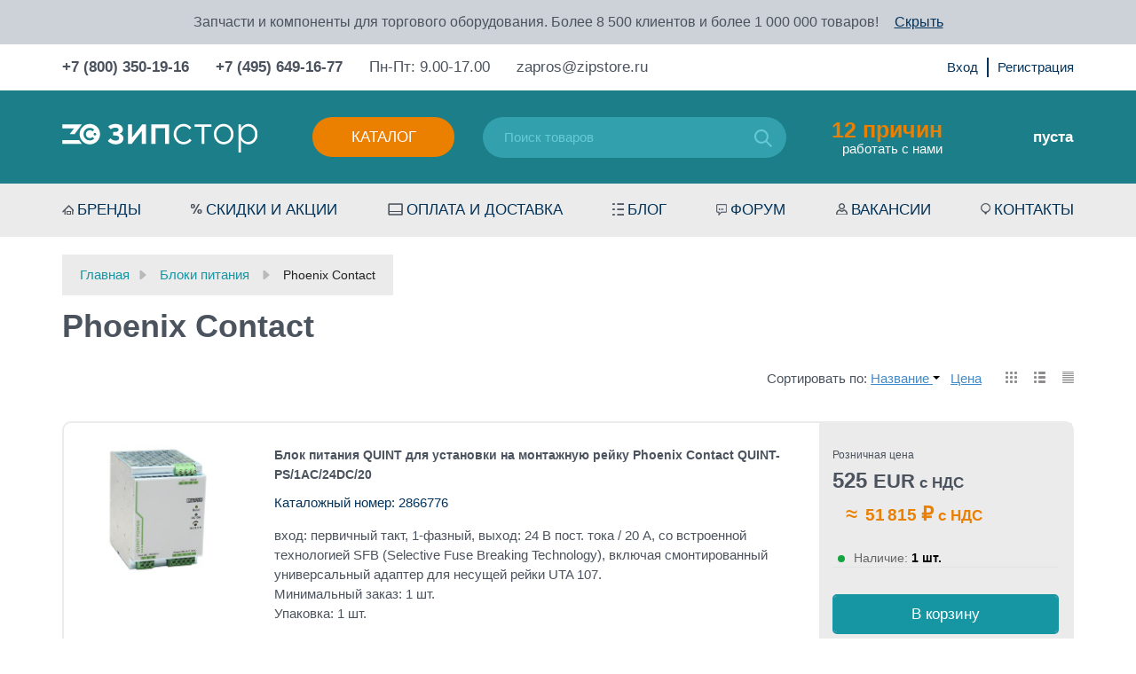

--- FILE ---
content_type: text/html; charset=utf-8
request_url: https://zipstore.ru/category/istochniki-pitanija-phoenix-contact-po-optovoj-i-roznichnoj-cene/
body_size: 32661
content:
<!DOCTYPE html>
<html>
	<head  itemscope itemtype="http://schema.org/WPHeader">
		<meta http-equiv="Content-Type" content="text/html; charset=utf-8"/>
		<title itemprop="headline">Источники питания Phoenix Contact по оптовой и розничной цене</title>
		<meta itemprop="keywords" name="Keywords" content="Phoenix Contact, купить, в наличии, доставка по России, регионы, Москва, Спб" />
		<meta itemprop="description" name="Description" content="Купить Блоки питания Phoenix Contact по оптовым и розничным ценам свыше 64 товаров с гарантией, быстрой доставкой по всей России, Белоруссии, Казахстану: отзывы, выбор по параметрам, фото, статьи и технические характеристики. Ходовые позиции в наличии. Склад - г. Москва. +7 (800) 350-19-16" />
		<meta name="viewport" content="width=device-width, initial-scale=1" />
		<meta name="wa-expert-hash" content="7c7ea99a592d4be51094579c8ddd99a9f9f5c13" />
		<meta name="test" content="" />
		

				<link rel="shortcut icon" href="/favicon.ico"/>
		
<link rel="apple-touch-icon" sizes="57x57" href="/wa-data/public/shop/themes/poloart2/img/icon/apple-icon-57x57.png">
<link rel="apple-touch-icon" sizes="60x60" href="/wa-data/public/shop/themes/poloart2/img/icon/apple-icon-60x60.png">
<link rel="apple-touch-icon" sizes="72x72" href="/wa-data/public/shop/themes/poloart2/img/icon/apple-icon-72x72.png">
<link rel="apple-touch-icon" sizes="76x76" href="/wa-data/public/shop/themes/poloart2/img/icon/apple-icon-76x76.png">
<link rel="apple-touch-icon" sizes="114x114" href="/wa-data/public/shop/themes/poloart2/img/icon/apple-icon-114x114.png">
<link rel="apple-touch-icon" sizes="120x120" href="/wa-data/public/shop/themes/poloart2/img/icon/apple-icon-120x120.png">
<link rel="apple-touch-icon" sizes="144x144" href="/wa-data/public/shop/themes/poloart2/img/icon/apple-icon-144x144.png">
<link rel="apple-touch-icon" sizes="152x152" href="/wa-data/public/shop/themes/poloart2/img/icon/apple-icon-152x152.png">
<link rel="apple-touch-icon" sizes="180x180" href="/wa-data/public/shop/themes/poloart2/img/icon/apple-icon-180x180.png">
<link rel="icon" type="image/png" sizes="192x192"  href="/wa-data/public/shop/themes/poloart2/img/icon/android-icon-192x192.png">
<link rel="icon" type="image/png" sizes="32x32" href="/wa-data/public/shop/themes/poloart2/img/icon/favicon-32x32.png">
<link rel="icon" type="image/png" sizes="96x96" href="/wa-data/public/shop/themes/poloart2/img/icon/favicon-96x96.png">
<link rel="icon" type="image/png" sizes="16x16" href="/wa-data/public/shop/themes/poloart2/img/icon/favicon-16x16.png">
<link rel="manifest" href="/wa-data/public/shop/themes/poloart2/img/icon/manifest.json">
<meta name="msapplication-TileColor" content="#ffffff">
<meta name="msapplication-TileImage" content="/wa-data/public/shop/themes/poloart2/img/icon/ms-icon-144x144.png">
<meta name="theme-color" content="#ffffff">
		
		
		        <!-- rss -->
                <link rel="alternate" type="application/rss+xml" title="RSS &mdash; Zipstore.ru - запчасти для торгового и ресторанного оборудования" href="https://zipstore.ru/blog/rss/">				
		<!-- css -->
		<link href="/wa-data/public/shop/themes/poloart2/bootstrap.min.css" rel="stylesheet" type="text/css"/>
		<link href="/wa-data/public/shop/themes/poloart2/bootstrap-theme.min.css" rel="stylesheet" type="text/css"/>
		<link href="/wa-data/public/shop/themes/poloart2/nouislider.css" rel="stylesheet" type="text/css"/>
		<link href="/wa-data/public/shop/themes/poloart2/fancybox/jquery.fancybox.css" rel="stylesheet" type="text/css"/>
		<link href="/wa-data/public/shop/themes/poloart2/styles.css" rel="stylesheet" type="text/css"/>
		<link href="/wa-data/public/shop/themes/poloart2/slick/slick.css" rel="stylesheet" type="text/css"/>
		<link href="/wa-data/public/shop/themes/poloart2/custom.css" rel="stylesheet" type="text/css"/>		
		<link href="/wa-content/font/ruble/arial/fontface.css" rel="stylesheet" type="text/css">		<link href="https://zipstore.ru/wa-apps/shop/plugins/brand/css/frontend_nav.css" rel="stylesheet">
<link href="/wa-apps/shop/plugins/animatedbb/css/animate.css?1.0" rel="stylesheet">
<link href="/wa-apps/shop/plugins/quickorder/js/dialog/jquery.dialog.min.css?2.13.1" rel="stylesheet">
<link href="/wa-apps/shop/plugins/quickorder/css/frontend.min.css?2.13.1" rel="stylesheet">
<link href="https://zipstore.ru/wa-apps/shop/plugins/brand/css/grouped_brands.css" rel="stylesheet">
 
		
		<!-- js -->
		<script type="text/javascript" src="/wa-data/public/shop/themes/poloart2/jquery-2.1.1.min.js"></script>
		<script type="text/javascript" src="/wa-data/public/shop/themes/poloart2/jquery.cookie.js"></script>
		<script type="text/javascript" src="/wa-data/public/shop/themes/poloart2/bootstrap.min.js"></script>
		<script type="text/javascript" src="/wa-data/public/shop/themes/poloart2/fancybox/jquery.mousewheel-3.0.6.pack.js"></script>
		<script type="text/javascript" src="/wa-data/public/shop/themes/poloart2/fancybox/jquery.fancybox.pack.js"></script>
		<script type="text/javascript" src="/ds-comf/ds-form/js/dsforms.js"></script>
		<script type="text/javascript" src="/wa-data/public/shop/themes/poloart2/nouislider.min.js"></script>
		<script type="text/javascript" src="/wa-data/public/shop/themes/poloart2/slick/slick.min.js"></script>	
		<script type="text/javascript" src="/wa-data/public/shop/themes/poloart2/scripts.js?1762975845"></script>
		<script type="text/javascript" src="/wa-data/public/shop/themes/poloart2/clear.js?v2.0.0.15"></script>
		
		<!-- lightgalary -->
		<link href="/wa-data/public/shop/themes/poloart2/lightgalary/css/lightgallery.css" rel="stylesheet">
		<script src="/wa-data/public/shop/themes/poloart2/lightgalary/js/lightgallery-all.min.js"></script>

		<script src="/wa-apps/shop/plugins/quickorder/js/dialog/legacy/jquery.dialog.min.js?2.13.1"></script>
<script src="/wa-apps/shop/plugins/quickorder/js/frontend.min.js?2.13.1"></script>
 
		
		<!-- shop app css -->
<link href="/wa-data/public/shop/themes/poloart2/clear.shop.css?v2.0.0.15" rel="stylesheet" type="text/css">
<link href="/wa-data/public/shop/themes/poloart2/jquery.bxslider.css?v2.0.0.15" rel="stylesheet" />

<!-- js -->
<script type="text/javascript" src="/wa-apps/shop/js/lazy.load.js?v11.6.0.1130"></script>
<script src="/wa-data/public/shop/themes/poloart2/jquery.bxslider.min.js?v2.0.0.15"></script>
<script type="text/javascript" src="/wa-data/public/shop/themes/poloart2/clear.shop.js?v2.0.0.15"></script>

<script type="text/javascript" src="/wa-content/js/jquery-plugins/jquery.retina.min.js?v3.8.4"></script>
<script type="text/javascript">$(window).load(function(){ $('.promo img,.product-list img,.product-page img,.cart img').retina()});</script>



<!-- plugin hook: 'frontend_head' -->

<script>
    jQuery(document).ready(function($){
        timeout = 2000*2;
       setInterval(function() {
            $( ".buy" ).addClass( "animated bounce" );
      },2000);
        setInterval(function() {
            $( ".buy" ).removeClass( "animated bounce" );
      },timeout);
    });
</script><style id="quickorder-inline-styles" data-inline-css="1">[data-quickorder-cb]{background:rgba(142,144,150,1);color:#fff;-webkit-border-radius:5px;-moz-border-radius:5px;border-radius:5px;font-family:Arial,sans-serif;font-size:14px;font-style:normal;font-weight:normal;padding:10px 25px;margin-top:10px;margin-bottom:10px;text-align:center}[data-quickorder-cb]:hover{background:rgba(90,90,106,1)}[data-quickorder-cb]{display:table}.quickorder-form[data-quickorder-cf]{background:rgba(255,255,255,1);color:#5e5e5e;-webkit-border-radius:5px;-moz-border-radius:5px;border-radius:5px}[data-quickorder-cf] .quickorder-methods .s-quickorder-method{-webkit-border-radius:5px;-moz-border-radius:5px;border-radius:5px}[data-quickorder-cf] .quickorder-popup{-webkit-border-radius:5px;-moz-border-radius:5px;border-radius:5px}.quickorder-form [data-quickorder-cfh]{background:rgba(255,255,255,1);color:#4b535e;font-family:Arial,sans-serif;font-size:24px;font-style:normal;font-weight:normal;padding:10px 15px}[data-quickorder-cf] [data-quickorder-close]{right:15px}[data-quickorder-cf] .quickorder-popup-head{background:rgba(255,255,255,1);color:#4b535e}[data-quickorder-cf] .quickorder-popup{border:2px solid rgba(255,255,255,1)}.quickorder-form [data-quickorder-ct]{font-size:14px;font-style:normal;font-weight:bold}.quickorder-form [data-quickorder-cfs]{background:rgba(235,235,235,1);font-size:17px;padding:7px 7px 7px 20px;-webkit-border-radius:5px;-moz-border-radius:5px;border-radius:5px;border:1px solid #ebebeb;width:100%}[data-quickorder-cf] .quickorder-methods .s-quickorder-method{border:1px solid #ebebeb}[data-quickorder-cf] .quickorder-methods-form .wa-value input,[data-quickorder-cf] .quickorder-methods-form .wa-value select,[data-quickorder-cf] .wa-captcha-input,[data-quickorder-cf] .quickorder-methods-form .wa-value textarea{background:rgba(235,235,235,1);font-size:17px;padding:7px 7px 7px 20px;-webkit-border-radius:5px;-moz-border-radius:5px;border-radius:5px;border:1px solid #ebebeb}.quickorder-form [data-quickorder-cff]{background:rgba(0,0,0,1);background:-moz-linear-gradient(top,rgba(0,0,0,1) 0,rgba(0,0,0,1) 100%);background:-ms-linear-gradient(top,rgba(0,0,0,1) 0,rgba(0,0,0,1) 100%);background:-o-linear-gradient(top,rgba(0,0,0,1) 0,rgba(0,0,0,1) 100%);background:-webkit-linear-gradient(top,rgba(0,0,0,1) 0,rgba(0,0,0,1) 100%);background:linear-gradient(to bottom,rgba(0,0,0,1) 0,rgba(0,0,0,1) 100%);padding:20px;text-align:center}.quickorder-form [data-quickorder-cfb]{background:rgba(235,125,0,1);color:#fff;-webkit-border-radius:5px;-moz-border-radius:5px;border-radius:5px;font-family:Arial,sans-serif;font-size:17px;font-style:normal;font-weight:normal;padding:10px 25px;text-align:center;width:100%}.quickorder-form [data-quickorder-cfb]:hover{background:rgba(90,90,106,1)}[data-quickorder-cf] .quickorder-methods .s-quickorder-method:hover,[data-quickorder-cf] .quickorder-methods .s-quickorder-method.selected{background:rgba(235,125,0,.1)}[data-quickorder-cf] .quickorder-quantity-volume:hover{background:rgba(235,125,0,.1)}[data-quickorder-cf] .quickorder-popup .quickorder-quantity-button,[data-quickorder-cf] .quickorder-popup input[type="button"]{background:rgba(235,125,0,1);color:#fff;-webkit-border-radius:5px;-moz-border-radius:5px;border-radius:5px;font-family:Arial,sans-serif;font-size:17px;font-style:normal;font-weight:normal;padding:10px 25px;text-align:center;width:100%}[data-quickorder-cf] .quickorder-popup .quickorder-quantity-button:hover{background:rgba(90,90,106,1)}[data-quickorder-pb]{background:rgba(142,144,150,1);color:#fff;-webkit-border-radius:5px;-moz-border-radius:5px;border-radius:5px;font-family:Arial,sans-serif;font-size:14px;font-style:normal;font-weight:normal;padding:10px 25px;margin-top:10px;margin-bottom:10px;text-align:center}[data-quickorder-pb]:hover{background:rgba(90,90,106,1)}[data-quickorder-pb]{display:table}.quickorder-form[data-quickorder-pf]{background:rgba(255,255,255,1);color:#5e5e5e;-webkit-border-radius:5px;-moz-border-radius:5px;border-radius:5px}[data-quickorder-pf] .quickorder-methods .s-quickorder-method{-webkit-border-radius:5px;-moz-border-radius:5px;border-radius:5px}[data-quickorder-pf] .quickorder-popup{-webkit-border-radius:5px;-moz-border-radius:5px;border-radius:5px}.quickorder-form [data-quickorder-pfh]{background:rgba(255,255,255,1);color:#4b535e;font-family:Arial,sans-serif;font-size:24px;font-style:normal;font-weight:normal;padding:10px 15px}[data-quickorder-pf] [data-quickorder-close]{right:15px}[data-quickorder-pf] .quickorder-popup-head{background:rgba(255,255,255,1);color:#4b535e}[data-quickorder-pf] .quickorder-popup{border:2px solid rgba(255,255,255,1)}.quickorder-form [data-quickorder-pt]{font-size:14px;font-style:normal;font-weight:bold}.quickorder-form [data-quickorder-pfs]{background:rgba(235,235,235,1);font-size:17px;padding:7px 7px 7px 20px;-webkit-border-radius:5px;-moz-border-radius:5px;border-radius:5px;border:1px solid #ebebeb;width:100%}[data-quickorder-pf] .quickorder-methods .s-quickorder-method{border:1px solid #ebebeb}[data-quickorder-pf] .quickorder-methods-form .wa-value input,[data-quickorder-pf] .quickorder-methods-form .wa-value select,[data-quickorder-pf] .wa-captcha-input,[data-quickorder-pf] .quickorder-methods-form .wa-value textarea{background:rgba(235,235,235,1);font-size:17px;padding:7px 7px 7px 20px;-webkit-border-radius:5px;-moz-border-radius:5px;border-radius:5px;border:1px solid #ebebeb}.quickorder-form [data-quickorder-pff]{background:rgba(0,0,0,1);background:-moz-linear-gradient(top,rgba(0,0,0,1) 0,rgba(0,0,0,1) 100%);background:-ms-linear-gradient(top,rgba(0,0,0,1) 0,rgba(0,0,0,1) 100%);background:-o-linear-gradient(top,rgba(0,0,0,1) 0,rgba(0,0,0,1) 100%);background:-webkit-linear-gradient(top,rgba(0,0,0,1) 0,rgba(0,0,0,1) 100%);background:linear-gradient(to bottom,rgba(0,0,0,1) 0,rgba(0,0,0,1) 100%);padding:20px;text-align:center}.quickorder-form [data-quickorder-pfb]{background:rgba(235,125,0,1);color:#fff;-webkit-border-radius:5px;-moz-border-radius:5px;border-radius:5px;font-family:Arial,sans-serif;font-size:17px;font-style:normal;font-weight:normal;padding:10px 25px;text-align:center;width:100%}.quickorder-form [data-quickorder-pfb]:hover{background:rgba(90,90,106,1)}[data-quickorder-pf] .quickorder-methods .s-quickorder-method:hover,[data-quickorder-pf] .quickorder-methods .s-quickorder-method.selected{background:rgba(235,125,0,.1)}[data-quickorder-pf] .quickorder-quantity-volume:hover{background:rgba(235,125,0,.1)}[data-quickorder-pf] .quickorder-popup .quickorder-quantity-button,[data-quickorder-pf] .quickorder-popup input[type="button"]{background:rgba(235,125,0,1);color:#fff;-webkit-border-radius:5px;-moz-border-radius:5px;border-radius:5px;font-family:Arial,sans-serif;font-size:17px;font-style:normal;font-weight:normal;padding:10px 25px;text-align:center;width:100%}[data-quickorder-pf] .quickorder-popup .quickorder-quantity-button:hover{background:rgba(90,90,106,1)}/* Добавляйте свой CSS ниже */

.quickorder-row.quickorder-total-wrap{
    display: flex;
    justify-content: flex-end;   
}
.quickorder-row.quickorder-total-wrap .quickorder-name{
    font-weight: normal;
    line-height: 32px;
    width: auto;
    margin-right: 10px;  
    margin-bottom:0;
    font-size: 20px;
}
.quickorder-row.quickorder-total-wrap .quickorder-value{
     font-size: 20px;   
}
.quickorder-row.quickorder-total-wrap .quickorder-value{
    width: auto;
}
input[type="button"].quickorder-quantity-volume{
    background: #e8eef3;
    font-size: 16px;
    padding: 2px 8px;
    width: 30px;
    height: 30px;
}
.quickorder-quantity-wrapper input[type='text']{
    height:30px;
}
.quickorder-price{
    font-weight: 700;
    font-size: 20px;
    line-height: 35px;
    color: #EB7F00;
}
.quickorder-row.quickorder-table{
    margin-bottom:25px;
}

.quickorder-form-content .quickorder-price::after {
    content: " с НДС";
}
/* скрыть поле капчи так как на сайте recapcha*/
.quickorder-form .quickorder-captcha-wrap{
    display:none;
}

@media (max-width: 767px) {
    .product_info_description {
        padding-left: 10px;
    }
}

@media (max-width: 415px) {
    .quickorder-table {
        height: 90px;
    }
    
    .quickorder-product .quickorder-cell:nth-child(3) {
        top: 50px;
        left: 0px!important;
    }
    
    .quickorder760 .quickorder-price-cell.quickorder-right {
        width: auto!important;
    }
}
</style><script>jQuery(document).ready(function($) {$.quickorder.init({version:'2.13.1',isDebug:'0',isMobile:'0',messages:{"Select product sku":"\u0412\u044b\u0431\u0440\u0430\u0442\u044c \u0432\u0430\u0440\u0438\u0430\u043d\u0442 \u0442\u043e\u0432\u0430\u0440\u0430","Product with the selected option combination is not available for purchase":"\u0422\u043e\u0432\u0430\u0440 \u0441 \u0432\u044b\u0431\u0440\u0430\u043d\u043d\u044b\u043c\u0438 \u0445\u0430\u0440\u0430\u043a\u0442\u0435\u0440\u0438\u0441\u0442\u0438\u043a\u0430\u043c\u0438 \u043d\u0435 \u0434\u043e\u0441\u0442\u0443\u043f\u0435\u043d \u0434\u043b\u044f \u0437\u0430\u043a\u0430\u0437\u0430","This product is already selected":"\u0422\u043e\u0432\u0430\u0440 \u0443\u0436\u0435 \u0432\u044b\u0431\u0440\u0430\u043d","Fix the errors above":"\u0418\u0441\u043f\u0440\u0430\u0432\u044c\u0442\u0435 \u0434\u043e\u043f\u0443\u0449\u0435\u043d\u043d\u044b\u0435 \u043e\u0448\u0438\u0431\u043a\u0438","The shopping cart is empty":"\u041a\u043e\u0440\u0437\u0438\u043d\u0430 \u043f\u0443\u0441\u0442\u0430","Wait, please... Redirecting":"\u041f\u043e\u0436\u0430\u043b\u0443\u0439\u0441\u0442\u0430, \u043f\u043e\u0434\u043e\u0436\u0434\u0438\u0442\u0435... \u0418\u0434\u0435\u0442 \u043f\u0435\u0440\u0435\u043d\u0430\u043f\u0440\u0430\u0432\u043b\u0435\u043d\u0438\u0435","Field is required":"\u041e\u0431\u044f\u0437\u0430\u0442\u0435\u043b\u044c\u043d\u043e\u0435 \u043f\u043e\u043b\u0435","Fill in required fields":"\u0417\u0430\u043f\u043e\u043b\u043d\u0438\u0442\u0435 \u043e\u0431\u044f\u0437\u0430\u0442\u0435\u043b\u044c\u043d\u044b\u0435 \u043f\u043e\u043b\u044f","Your order is empty":"\u0412\u0430\u0448 \u0437\u0430\u043a\u0430\u0437 \u043f\u0443\u0441\u0442","Fill in captcha field":"\u0417\u0430\u043f\u043e\u043b\u043d\u0438\u0442\u0435 \u043f\u0440\u043e\u0432\u0435\u0440\u043e\u0447\u043d\u044b\u0439 \u043a\u043e\u0434","Terms and agreement":"\u0423\u0441\u043b\u043e\u0432\u0438\u044f \u0438 \u0441\u043e\u0433\u043b\u0430\u0448\u0435\u043d\u0438\u044f","Phone format is not correct.<br>Use this one:":"\u041d\u0435\u043a\u043e\u0440\u0440\u0435\u043a\u0442\u043d\u044b\u0439 \u0444\u043e\u0440\u043c\u0430\u0442 \u0442\u0435\u043b\u0435\u0444\u043e\u043d\u0430.<br>\u0418\u0441\u043f\u043e\u043b\u044c\u0437\u0443\u0439\u0442\u0435 \u0442\u0430\u043a\u043e\u0439:","Shipping method has errors. Please, fix them.":"\u041c\u0435\u0442\u043e\u0434\u044b \u0434\u043e\u0441\u0442\u0430\u0432\u043a\u0438 \u0441\u043e\u0434\u0435\u0440\u0436\u0430\u0442 \u043e\u0448\u0438\u0431\u043a\u0438. \u041f\u043e\u0436\u0430\u043b\u0443\u0439\u0441\u0442\u0430, \u0438\u0441\u043f\u0440\u0430\u0432\u044c\u0442\u0435 \u0438\u0445.","Payment method has errors. Please, fix them.":"\u041c\u0435\u0442\u043e\u0434\u044b \u043e\u043f\u043b\u0430\u0442\u044b \u0441\u043e\u0434\u0435\u0440\u0436\u0430\u0442 \u043e\u0448\u0438\u0431\u043a\u0438. \u041f\u043e\u0436\u0430\u043b\u0443\u0439\u0441\u0442\u0430, \u0438\u0441\u043f\u0440\u0430\u0432\u044c\u0442\u0435 \u0438\u0445.","Minimal sum of order is %s":"\u041c\u0438\u043d\u0438\u043c\u0430\u043b\u044c\u043d\u0430\u044f \u0441\u0443\u043c\u043c\u0430 \u0437\u0430\u043a\u0430\u0437\u0430 %s","Minimal sum of each product is":"\u041c\u0438\u043d\u0438\u043c\u0430\u043b\u044c\u043d\u0430\u044f \u0441\u0442\u043e\u0438\u043c\u043e\u0441\u0442\u044c \u043a\u0430\u0436\u0434\u043e\u0433\u043e \u0442\u043e\u0432\u0430\u0440\u0430 %s","Minimal quantity of products is":"\u041c\u0438\u043d\u0438\u043c\u0430\u043b\u044c\u043d\u043e\u0435 \u043a\u043e\u043b\u0438\u0447\u0435\u0441\u0442\u0432\u043e \u0442\u043e\u0432\u0430\u0440\u043e\u0432","Minimal quantity of each product is":"\u041c\u0438\u043d\u0438\u043c\u0430\u043b\u044c\u043d\u043e\u0435 \u043a\u043e\u043b\u0438\u0447\u0435\u0441\u0442\u0432\u043e \u043a\u0430\u0436\u0434\u043e\u0433\u043e \u0442\u043e\u0432\u0430\u0440\u0430","Wait, please..":"\u041f\u043e\u0436\u0430\u043b\u0443\u0439\u0441\u0442\u0430, \u043f\u043e\u0434\u043e\u0436\u0434\u0438\u0442\u0435.."},currency:{"code":"RUB","sign":"\u0440\u0443\u0431.","sign_html":"<span class=\"ruble\">\u20bd<\/span>","sign_position":1,"sign_delim":" ","decimal_point":",","frac_digits":"2","thousands_sep":" "},usingPlugins:0,contactUpdate:0,popupClose:1,replace78:0,mobileStabDelay:'500',minimal:{"price":"","product_quantity":"","product_sum":"","total_quantity":""},productButton:'[data-quickorder-product-button]',cartButton:'[data-quickorder-cart-button]',analytics:{"cart":{"ga_counter":"","ya_counter":"","yaecom":"","yaecom_goal_id":"","yaecom_container":"","ya_fopen":"","ya_submit":"","ya_submit_error":"","ga_category_fopen":"","ga_action_fopen":"","ga_category_submit":"","ga_action_submit":"","ga_category_submit_error":"","ga_action_submit_error":""},"product":{"ga_counter":"","ya_counter":"","yaecom":"","yaecom_goal_id":"","yaecom_container":"","ya_fopen":"","ya_submit":"","ya_submit_error":"","ga_category_fopen":"","ga_action_fopen":"","ga_category_submit":"","ga_action_submit":"","ga_category_submit_error":"","ga_action_submit_error":""}},urls:{getProductSkus:'/quickorder/getProductSkus/',shipping:'/quickorder/shipping/update/',update:'/quickorder/update/',load:'/quickorder/load/',payment:'/quickorder/payment/',send:'/quickorder/send/',service:'/quickorder/service/update/',cartSaveUrl:{shop:'https://zipstore.ru/cart/save/',plugin:'https://zipstore.ru/my/'},cartDeleteUrl:{shop:'https://zipstore.ru/cart/delete/',plugin:'https://zipstore.ru/my/'},cartAddUrl:{shop:'https://zipstore.ru/cart/add/',plugin:'https://zipstore.ru/my/'}}});});</script><script type="application/ld+json">
{"@context":"http:\/\/schema.org","@type":"BreadcrumbList","itemListElement":[{"@type":"ListItem","position":1,"item":{"@id":"\/","name":"Zipstore.ru - \u0437\u0430\u043f\u0447\u0430\u0441\u0442\u0438 \u0434\u043b\u044f \u0442\u043e\u0440\u0433\u043e\u0432\u043e\u0433\u043e \u0438 \u0440\u0435\u0441\u0442\u043e\u0440\u0430\u043d\u043d\u043e\u0433\u043e \u043e\u0431\u043e\u0440\u0443\u0434\u043e\u0432\u0430\u043d\u0438\u044f"}},{"@type":"ListItem","position":2,"item":{"@id":"\/category\/istochniki-pitanija-bloki-pitanija-setevye-adaptery-zarjadnye-ustrojstva\/","name":"\u0411\u043b\u043e\u043a\u0438 \u043f\u0438\u0442\u0430\u043d\u0438\u044f"}},{"@type":"ListItem","position":3,"item":{"@id":"https:\/\/zipstore.ru\/category\/istochniki-pitanija-phoenix-contact-po-optovoj-i-roznichnoj-cene\/","name":"Phoenix Contact"}}]}
</script>

<script type="application/ld+json">
{"@context":"http:\/\/schema.org\/","@type":"OfferCatalog","name":"Phoenix Contact","image":"","description":"\u041a\u0443\u043f\u0438\u0442\u044c \u0432 \u041c\u043e\u0441\u043a\u0432\u0435 \u0431\u043b\u043e\u043a\u0438 \u043f\u0438\u0442\u0430\u043d\u0438\u044f Phoenix Contact\r\n\r\n\u0418\u0441\u0442\u043e\u0447\u043d\u0438\u043a\u0438 \u043f\u0438\u0442\u0430\u043d\u0438\u044f Phoenix Contact \u043e\u0431\u0435\u0441\u043f\u0435\u0447\u0438\u0432\u0430\u044e\u0442 \u043c\u0430\u043a\u0441\u0438\u043c\u0430\u043b\u044c\u043d\u0443\u044e \u0433\u043e\u0442\u043e\u0432\u043d\u043e\u0441\u0442\u044c \u043e\u0431\u043e\u0440\u0443\u0434\u043e\u0432\u0430\u043d\u0438\u044f, \u043f\u0440\u0435\u0432\u043e\u0441\u0445\u043e\u0434\u043d\u043e \u043e\u0431\u0435\u0441\u043f\u0435\u0447\u0438\u0432\u0430\u044e\u0442 \u0440\u0430\u0431\u043e\u0447\u0438\u0435 \u043f\u0440\u043e\u0446\u0435\u0441\u0441\u044b \u0432 \u0441\u0444\u0435\u0440\u0435 \u043c\u0430\u0448\u0438\u043d\u043e\u0441\u0442\u0440\u043e\u0435\u043d\u0438\u044f \u0438 \u0434\u0440\u0443\u0433\u0438\u0445 \u0440\u0430\u0437\u043b\u0438\u0447\u043d\u044b\u0445 \u043e\u0442\u0440\u0430\u0441\u043b\u044f\u0445.&nbsp;\u0423\u0441\u0442\u0440\u043e\u0439\u0441\u0442\u0432\u0430 \u0441\u043e\u0447\u0435\u0442\u0430\u044e\u0442 \u0432 \u0441\u0435\u0431\u0435 \u0432\u044b\u0441\u043e\u043a\u043e\u0435 \u043a\u0430\u0447\u0435\u0441\u0442\u0432\u043e, \u043d\u0430\u0434\u0435\u0436\u043d\u043e\u0441\u0442\u044c, \u0433\u0438\u0431\u043a\u043e\u0435 \u043f\u0440\u0438\u043c\u0435\u043d\u0435\u043d\u0438\u0435 \u0437\u0430 \u0441\u0447\u0435\u0442 \u0448\u0438\u0440\u043e\u043a\u043e\u0433\u043e \u0442\u0435\u043c\u043f\u0435\u0440\u0430\u0442\u0443\u0440\u043d\u043e\u0433\u043e \u0434\u0438\u0430\u043f\u0430\u0437\u043e\u043d\u0430 \u0438 \u0440\u0435\u0433\u0443\u043b\u0438\u0440\u0443\u0435\u043c\u043e\u0433\u043e \u0432\u044b\u0445\u043e\u0434\u043d\u043e\u0433\u043e \u043d\u0430\u043f\u0440\u044f\u0436\u0435\u043d\u0438\u044f.&nbsp;\u0417\u0430 \u0441\u0447\u0435\u0442 \u0438\u0441\u043f\u043e\u043b\u044c\u0437\u043e\u0432\u0430\u043d\u0438\u044f \u0431\u043b\u043e\u043a\u043e\u0432 \u043f\u0438\u0442\u0430\u043d\u0438\u044f \u0441\u043e\u0437\u0434\u0430\u0435\u0442\u0441\u044f \u0441\u0440\u0435\u0434\u0430 \u043d\u0430\u0434\u0435\u0436\u043d\u043e\u0433\u043e \u044d\u043d\u0435\u0440\u0433\u043e\u043e\u0431\u0435\u0441\u043f\u0435\u0447\u0435\u043d\u0438\u044f \u043f\u0440\u0438 \u0441\u043e\u0437\u0434\u0430\u043d\u0438\u0438 \u0432\u0430\u0448\u0435\u0433\u043e \u043f\u0440\u043e\u0434\u0443\u043a\u0442\u0430.&nbsp;\u0411\u043b\u043e\u043a\u0438 \u043f\u0438\u0442\u0430\u043d\u0438\u044f \u043c\u043e\u0433\u0443\u0442 \u043f\u0440\u0438\u043c\u0435\u043d\u044f\u0442\u044c\u0441\u044f \u043f\u043e \u0432\u0441\u0435\u043c\u0443 \u043c\u0438\u0440\u0443 \u0431\u043b\u0430\u0433\u043e\u0434\u0430\u0440\u044f \u043d\u0430\u043b\u0438\u0447\u0438\u044e \u043c\u0435\u0436\u0434\u0443\u043d\u0430\u0440\u043e\u0434\u043d\u043e\u043c\u0443 \u0434\u043e\u043f\u0443\u0441\u043a\u0443 \u0438 \u0440\u0430\u0437\u0440\u0435\u0448\u0435\u043d\u0438\u044e \u043a \u044d\u043a\u0441\u043f\u043b\u0443\u0430\u0442\u0430\u0446\u0438\u0438.\r\n\r\n\u041a\u0430\u0442\u0430\u043b\u043e\u0433 \u0438\u0441\u0442\u043e\u0447\u043d\u0438\u043a\u043e\u0432 \u043f\u0438\u0442\u0430\u043d\u0438\u044f Phoenix Contact   \r\n\r\nZipstore.ru \u043f\u0440\u0435\u0434\u043b\u0430\u0433\u0430\u0435\u0442 \u0448\u0438\u0440\u043e\u043a\u0438\u0439 \u0432\u044b\u0431\u043e\u0440 \u043f\u0440\u043e\u0434\u0443\u043a\u0446\u0438\u0438 Phoenix Contact \u0441 \u0443\u0447\u0435\u0442\u043e\u043c \u043e\u0441\u043e\u0431\u0435\u043d\u043d\u043e\u0441\u0442\u0435\u0439 \u043e\u0442\u0440\u0430\u0441\u043b\u0438 \u0432\u0430\u0448\u0435\u0433\u043e \u0431\u0438\u0437\u043d\u0435\u0441\u0430.&nbsp;\u0418\u0441\u0442\u043e\u0447\u043d\u0438\u043a\u0438 \u043f\u0438\u0442\u0430\u043d\u0438\u044f \u043c\u043e\u0433\u0443\u0442 \u0440\u0430\u0437\u0434\u0435\u043b\u044f\u0442\u044c\u0441\u044f \u043f\u043e \u043c\u043e\u0449\u043d\u043e\u0441\u0442\u0438 \u0438 \u0444\u0443\u043d\u043a\u0446\u0438\u043e\u043d\u0430\u043b\u044c\u043d\u043e\u0441\u0442\u0438, \u0432 \u0437\u0430\u0432\u0438\u0441\u0438\u043c\u043e\u0441\u0442\u0438 \u043e\u0442 \u0446\u0435\u043b\u0438 \u043d\u0430\u0437\u043d\u0430\u0447\u0435\u043d\u0438\u044f.\r\n\r\n\u041a\u0443\u043f\u0438\u0442\u044c \u043f\u0440\u043e\u0434\u0443\u043a\u0446\u0438\u044e Phoenix Contact \u043e\u043f\u0442\u043e\u043c \u0438 \u0440\u043e\u0437\u043d\u0438\u0446\u0443   \r\n\r\n\u0427\u0442\u043e\u0431\u044b \u043e\u0444\u043e\u0440\u043c\u0438\u0442\u044c \u0437\u0430\u043a\u0430\u0437 \u0432\u044b \u043c\u043e\u0436\u0435\u0442\u0435 \u0432\u043e\u0441\u043f\u043e\u043b\u044c\u0437\u043e\u0432\u0430\u0442\u044c\u0441\u044f \u0441\u043b\u0435\u0434\u0443\u044e\u0449\u0438\u043c\u0438 \u0438\u043d\u0441\u0442\u0440\u0443\u043c\u0435\u043d\u0442\u0430\u043c\u0438 \u043d\u0430\u0448\u0435\u0433\u043e \u043c\u0430\u0433\u0430\u0437\u0438\u043d\u0430:   \r\n\r\n \r\n\r\n\u041e\u0442\u043f\u0440\u0430\u0432\u0438\u0442\u044c \u0437\u0430\u044f\u0432\u043a\u0443 \u043f\u043e \u044d\u043b\u0435\u043a\u0442\u0440\u043e\u043d\u043d\u043e\u0439 \u043f\u043e\u0447\u0442\u0435 zapros@zipstore.ru;    \r\n\r\n\u0421\u0432\u044f\u0437\u0430\u0442\u044c\u0441\u044f \u0441 \u043d\u0430\u0448\u0438\u043c \u043c\u0435\u043d\u0435\u0434\u0436\u0435\u0440\u043e\u043c \u043f\u0440\u0438 \u043f\u043e\u043c\u043e\u0449\u0438 \u0444\u043e\u0440\u043c\u044b \u043e\u0431\u0440\u0430\u0442\u043d\u043e\u0439 \u0441\u0432\u044f\u0437\u0438 \u0441 \u043f\u043e\u043c\u043e\u0449\u044c\u044e \u0430\u043a\u0442\u0438\u0432\u043d\u043e\u0439 \u043a\u043d\u043e\u043f\u043a\u0438 \"\u041a\u0443\u043f\u0438\u0442\u044c\";    \r\n\r\n\u0412 \u043a\u0430\u0442\u0430\u043b\u043e\u0433\u0435 \u0442\u043e\u0432\u0430\u0440\u043e\u0432 \u0438\u043b\u0438 \u0432 \u043a\u043e\u043d\u043a\u0440\u0435\u0442\u043d\u043e\u043c \u0442\u043e\u0432\u0430\u0440\u0435 \u0441 \u043f\u043e\u043c\u043e\u0449\u044c\u044e \u0444\u043e\u0440\u043c\u044b \"\u041a\u0443\u043f\u0438\u0442\u044c \u0432 1 \u043a\u043b\u0438\u043a\" \u0432 \u043a\u043e\u043d\u043a\u0440\u0435\u0442\u043d\u043e\u043c \u0442\u043e\u0432\u0430\u0440\u0435.    \r\n\r\n\u041d\u0430\u043f\u0438\u0441\u0430\u0442\u044c \u043d\u0430\u043c \u0432 \u0430\u043a\u0442\u0438\u0432\u043d\u043e\u043c \u0447\u0430\u0442\u0435 \u043d\u0430 \u0441\u0430\u0439\u0442\u0435 \u043a\u043e\u043c\u043f\u0430\u043d\u0438\u0438;    \r\n\r\n\r\n\r\n\u041c\u044b \u043e\u0441\u0443\u0449\u0435\u0441\u0442\u0432\u043b\u044f\u0435\u043c \u043f\u043e\u0441\u0442\u0430\u0432\u043a\u0438 \u0432\u043e \u0432\u0441\u0435 \u0433\u043e\u0440\u043e\u0434\u0430 \u0420\u043e\u0441\u0441\u0438\u0438, \u0432 \u0420\u0435\u0441\u043f\u0443\u0431\u043b\u0438\u043a\u0443 \u0411\u0435\u043b\u0430\u0440\u0443\u0441\u044c, \u041a\u0430\u0437\u0430\u0445\u0441\u0442\u0430\u043d \u0438 \u0434\u0440\u0443\u0433\u0438\u0435 \u0441\u0442\u0440\u0430\u043d\u044b \u0421\u041d\u0413. \u041f\u0440\u043e\u0434\u0430\u0436\u0430 \u043e\u0441\u0443\u0449\u0435\u0441\u0442\u0432\u043b\u044f\u0435\u0442\u0441\u044f \u0437\u0430 \u043d\u0430\u043b\u0438\u0447\u043d\u044b\u0439 \u0438 \u0431\u0435\u0437\u043d\u0430\u043b\u0438\u0447\u043d\u044b\u0439 \u0440\u0430\u0441\u0447\u0435\u0442. \u041d\u0430 \u0441\u0430\u0439\u0442\u0435 \u0443\u043a\u0430\u0437\u0430\u043d\u044b \u0440\u043e\u0437\u043d\u0438\u0447\u043d\u044b\u0435 \u0446\u0435\u043d\u044b \u0432 \u0435\u0432\u0440\u043e \u0438 \u0440\u0443\u0431\u043b\u044f\u0445, \u0441 \u0443\u0447\u0435\u0442\u043e\u043c \u041d\u0414\u0421.   \r\n\r\n\u041f\u043e\u0434\u0440\u043e\u0431\u043d\u0435\u0435 \u043e \u0441\u043f\u043e\u0441\u043e\u0431\u0430\u0445 \u0434\u043e\u0441\u0442\u0430\u0432\u043a\u0438 \u0438 \u043e\u043f\u043b\u0430\u0442\u044b \u043c\u043e\u0436\u043d\u043e \u0443\u0437\u043d\u0430\u0442\u044c \u0432 \u0440\u0430\u0437\u0434\u0435\u043b\u0435 \u0441\u0430\u0439\u0442\u0430 \u00ab\u041e\u043f\u043b\u0430\u0442\u0430 \u0438 \u0434\u043e\u0441\u0442\u0430\u0432\u043a\u0430\u00bb. \u0412\u043e\u0437\u043c\u043e\u0436\u043d\u044b \u0441\u043a\u0438\u0434\u043a\u0438 \u0434\u043b\u044f \u043a\u043b\u0438\u0435\u043d\u0442\u043e\u0432 \u0441 \u043f\u043b\u0430\u043d\u043e\u0432\u044b\u043c\u0438 \u0437\u0430\u043a\u0443\u043f\u043a\u0430\u043c\u0438 \u0438 \u043f\u043e\u0434 \u043f\u0440\u043e\u0435\u043a\u0442\u044b. \u041d\u0430 \u043d\u0430\u0448\u0435\u043c \u0444\u043e\u0440\u0443\u043c\u0435 \u0432\u044b \u043c\u043e\u0436\u0435\u0442\u0435 \u043e\u0431\u0441\u0443\u0434\u0438\u0442\u044c \u043c\u043e\u043c\u0435\u043d\u0442\u044b, \u0441\u0432\u044f\u0437\u0430\u043d\u043d\u044b\u0435 \u0441 \u044d\u043a\u0441\u043f\u043b\u0443\u0430\u0442\u0430\u0446\u0438\u0435\u0439 \u043f\u0440\u043e\u0434\u0443\u043a\u0446\u0438\u0438 Phoenix Conatct&nbsp;\u0438 \u0434\u0440\u0443\u0433\u0438\u0435 \u0438\u043d\u0442\u0435\u0440\u0435\u0441\u0443\u044e\u0449\u0438\u0435 \u0432\u043e\u043f\u0440\u043e\u0441\u044b.","itemListElement":[{"@type":"Offer","name":"\u0411\u043b\u043e\u043a \u043f\u0438\u0442\u0430\u043d\u0438\u044f QUINT \u0434\u043b\u044f \u0443\u0441\u0442\u0430\u043d\u043e\u0432\u043a\u0438 \u043d\u0430 \u043c\u043e\u043d\u0442\u0430\u0436\u043d\u0443\u044e \u0440\u0435\u0439\u043a\u0443 Phoenix Contact QUINT-PS\/1AC\/24DC\/20","description":"\u0432\u0445\u043e\u0434: \u043f\u0435\u0440\u0432\u0438\u0447\u043d\u044b\u0439 \u0442\u0430\u043a\u0442, 1-\u0444\u0430\u0437\u043d\u044b\u0439, \u0432\u044b\u0445\u043e\u0434: 24 \u0412 \u043f\u043e\u0441\u0442. \u0442\u043e\u043a\u0430 \/ 20 A, \u0441\u043e \u0432\u0441\u0442\u0440\u043e\u0435\u043d\u043d\u043e\u0439 \u0442\u0435\u0445\u043d\u043e\u043b\u043e\u0433\u0438\u0435\u0439 SFB (Selective Fuse Breaking Technology), \u0432\u043a\u043b\u044e\u0447\u0430\u044f \u0441\u043c\u043e\u043d\u0442\u0438\u0440\u043e\u0432\u0430\u043d\u043d\u044b\u0439 \u0443\u043d\u0438\u0432\u0435\u0440\u0441\u0430\u043b\u044c\u043d\u044b\u0439 \u0430\u0434\u0430\u043f\u0442\u0435\u0440 \u0434\u043b\u044f \u043d\u0435\u0441\u0443\u0449\u0435\u0439 \u0440\u0435\u0439\u043a\u0438 UTA 107.\u041c\u0438\u043d\u0438\u043c\u0430\u043b\u044c\u043d\u044b\u0439 \u0437\u0430\u043a\u0430\u0437: 1 \u0448\u0442.\u0423\u043f\u0430\u043a\u043e\u0432\u043a\u0430: 1 \u0448\u0442.","url":"\/product\/2866776-phoenix-contact-quint-ps-1ac-24dc-20\/","price":545.40469,"priceCurrency":"RUB","image":"https:\/\/zipstore.ru\/wa-data\/public\/shop\/products\/11\/57\/105711\/images\/588437\/588437.750x0.jpg","availability":"https:\/\/schema.org\/InStock"},{"@type":"Offer","name":"\u0411\u043b\u043e\u043a \u043f\u0438\u0442\u0430\u043d\u0438\u044f QUINT \u0434\u043b\u044f \u0443\u0441\u0442\u0430\u043d\u043e\u0432\u043a\u0438 \u043d\u0430 \u043c\u043e\u043d\u0442\u0430\u0436\u043d\u0443\u044e \u0440\u0435\u0439\u043a\u0443 Phoenix Contact QUINT-PS\/1AC\/24DC\/5","description":"\u0432\u0445\u043e\u0434: \u043f\u0435\u0440\u0432\u0438\u0447\u043d\u044b\u0439 \u0442\u0430\u043a\u0442, 1-\u0444\u0430\u0437\u043d\u044b\u0439, \u0432\u044b\u0445\u043e\u0434: 24 \u0412 \u043f\u043e\u0441\u0442. \u0442\u043e\u043a\u0430 \/ 5 A, \u0441\u043e \u0432\u0441\u0442\u0440\u043e\u0435\u043d\u043d\u043e\u0439 \u0442\u0435\u0445\u043d\u043e\u043b\u043e\u0433\u0438\u0435\u0439 SFB (Selective Fuse Breaking Technology), \u0432\u043a\u043b\u044e\u0447\u0430\u044f \u0441\u043c\u043e\u043d\u0442\u0438\u0440\u043e\u0432\u0430\u043d\u043d\u044b\u0439 \u0443\u043d\u0438\u0432\u0435\u0440\u0441\u0430\u043b\u044c\u043d\u044b\u0439 \u0430\u0434\u0430\u043f\u0442\u0435\u0440 \u0434\u043b\u044f \u043d\u0435\u0441\u0443\u0449\u0435\u0439 \u0440\u0435\u0439\u043a\u0438 UTA 107\/30.\u041c\u0438\u043d\u0438\u043c\u0430\u043b\u044c\u043d\u044b\u0439 \u0437\u0430\u043a\u0430\u0437: 1 \u0448\u0442.\u0423\u043f\u0430\u043a\u043e\u0432\u043a\u0430: 1 \u0448\u0442.","url":"\/product\/2866750-phoenix-contact-quint-ps-1ac-24dc-5\/","price":358.4103,"priceCurrency":"RUB","image":"https:\/\/zipstore.ru\/wa-data\/public\/shop\/products\/13\/57\/105713\/images\/568376\/568376.750x0.jpg","availability":"https:\/\/schema.org\/InStock"},{"@type":"Offer","name":"\u0411\u043b\u043e\u043a \u043f\u0438\u0442\u0430\u043d\u0438\u044f QUINT \u0434\u043b\u044f \u0443\u0441\u0442\u0430\u043d\u043e\u0432\u043a\u0438 \u043d\u0430 \u043c\u043e\u043d\u0442\u0430\u0436\u043d\u0443\u044e \u0440\u0435\u0439\u043a\u0443 Phoenix Contact QUINT-PS\/ 1AC\/12DC\/20","description":"\u0432\u0445\u043e\u0434: \u043f\u0435\u0440\u0432\u0438\u0447\u043d\u044b\u0439 \u0442\u0430\u043a\u0442, 1-\u0444\u0430\u0437\u043d\u044b\u0439, \u0432\u044b\u0445\u043e\u0434: 12 \u0412 \u043f\u043e\u0441\u0442. \u0442\u043e\u043a\u0430 \/ 20 A, \u0441\u043e \u0432\u0441\u0442\u0440\u043e\u0435\u043d\u043d\u043e\u0439 \u0442\u0435\u0445\u043d\u043e\u043b\u043e\u0433\u0438\u0435\u0439 SFB (Selective Fuse Breaking Technology), \u0432\u043a\u043b\u044e\u0447\u0430\u044f \u0441\u043c\u043e\u043d\u0442\u0438\u0440\u043e\u0432\u0430\u043d\u043d\u044b\u0439 \u0443\u043d\u0438\u0432\u0435\u0440\u0441\u0430\u043b\u044c\u043d\u044b\u0439 \u0430\u0434\u0430\u043f\u0442\u0435\u0440 \u0434\u043b\u044f \u043d\u0435\u0441\u0443\u0449\u0435\u0439 \u0440\u0435\u0439\u043a\u0438 UTA 107.\u041c\u0438\u043d\u0438\u043c\u0430\u043b\u044c\u043d\u044b\u0439 \u0437\u0430\u043a\u0430\u0437: 1 \u0448\u0442.\u0423\u043f\u0430\u043a\u043e\u0432\u043a\u0430: 1 \u0448\u0442.","url":"\/product\/2866721-phoenix-contact-quint-ps-1ac-12dc-20\/","price":577.708984,"priceCurrency":"RUB","image":"https:\/\/zipstore.ru\/wa-data\/public\/shop\/products\/05\/57\/105705\/images\/36985\/36985.750x0.jpg","availability":"https:\/\/schema.org\/InStock"},{"@type":"Offer","name":"\u0411\u043b\u043e\u043a \u043f\u0438\u0442\u0430\u043d\u0438\u044f QUINT \u0434\u043b\u044f \u0443\u0441\u0442\u0430\u043d\u043e\u0432\u043a\u0438 \u043d\u0430 \u043c\u043e\u043d\u0442\u0430\u0436\u043d\u0443\u044e \u0440\u0435\u0439\u043a\u0443 Phoenix Contact QUINT-PS\/ 1AC\/24DC\/40","description":"\u0432\u0445\u043e\u0434: \u043f\u0435\u0440\u0432\u0438\u0447\u043d\u044b\u0439 \u0442\u0430\u043a\u0442, 1-\u0444\u0430\u0437\u043d\u044b\u0439, \u0432\u044b\u0445\u043e\u0434: 24 \u0412 \u043f\u043e\u0441\u0442. \u0442\u043e\u043a\u0430 \/ 40 A, \u0441\u043e \u0432\u0441\u0442\u0440\u043e\u0435\u043d\u043d\u043e\u0439 \u0442\u0435\u0445\u043d\u043e\u043b\u043e\u0433\u0438\u0435\u0439 SFB (Selective Fuse Breaking Technology), \u0432\u043a\u043b\u044e\u0447\u0430\u044f \u0441\u043c\u043e\u043d\u0442\u0438\u0440\u043e\u0432\u0430\u043d\u043d\u044b\u0439 \u0443\u043d\u0438\u0432\u0435\u0440\u0441\u0430\u043b\u044c\u043d\u044b\u0439 \u0430\u0434\u0430\u043f\u0442\u0435\u0440 \u0434\u043b\u044f \u043d\u0435\u0441\u0443\u0449\u0435\u0439 \u0440\u0435\u0439\u043a\u0438 UTA 107.\u041c\u0438\u043d\u0438\u043c\u0430\u043b\u044c\u043d\u044b\u0439 \u0437\u0430\u043a\u0430\u0437: 1 \u0448\u0442.\u0423\u043f\u0430\u043a\u043e\u0432\u043a\u0430: 1 \u0448\u0442.","url":"\/product\/2866789-phoenix-contact-quint-ps-1ac-24dc-40\/","price":919.909244,"priceCurrency":"RUB","image":"https:\/\/zipstore.ru\/wa-data\/public\/shop\/products\/06\/57\/105706\/images\/36986\/36986.750x0.jpg","availability":"https:\/\/schema.org\/InStock"},{"@type":"Offer","name":"\u0411\u043b\u043e\u043a \u043f\u0438\u0442\u0430\u043d\u0438\u044f QUINT \u0434\u043b\u044f \u0443\u0441\u0442\u0430\u043d\u043e\u0432\u043a\u0438 \u043d\u0430 \u043c\u043e\u043d\u0442\u0430\u0436\u043d\u0443\u044e \u0440\u0435\u0439\u043a\u0443 Phoenix Contact QUINT-PS\/ 1AC\/48DC\/10","description":"\u0432\u0445\u043e\u0434: \u043f\u0435\u0440\u0432\u0438\u0447\u043d\u044b\u0439 \u0442\u0430\u043a\u0442, 1-\u0444\u0430\u0437\u043d\u044b\u0439, \u0432\u044b\u0445\u043e\u0434: 48 \u0412 \u043f\u043e\u0441\u0442. \u0442\u043e\u043a\u0430 \/ 10 A, \u0441\u043e \u0432\u0441\u0442\u0440\u043e\u0435\u043d\u043d\u043e\u0439 \u0442\u0435\u0445\u043d\u043e\u043b\u043e\u0433\u0438\u0435\u0439 SFB (Selective Fuse Breaking Technology), \u0432\u043a\u043b\u044e\u0447\u0430\u044f \u0441\u043c\u043e\u043d\u0442\u0438\u0440\u043e\u0432\u0430\u043d\u043d\u044b\u0439 \u0443\u043d\u0438\u0432\u0435\u0440\u0441\u0430\u043b\u044c\u043d\u044b\u0439 \u0430\u0434\u0430\u043f\u0442\u0435\u0440 \u0434\u043b\u044f \u043d\u0435\u0441\u0443\u0449\u0435\u0439 \u0440\u0435\u0439\u043a\u0438 UTA 107.\u041c\u0438\u043d\u0438\u043c\u0430\u043b\u044c\u043d\u044b\u0439 \u0437\u0430\u043a\u0430\u0437: 1 \u0448\u0442.\u0423\u043f\u0430\u043a\u043e\u0432\u043a\u0430: 1 \u0448\u0442.","url":"\/product\/2866682-phoenix-contact-quint-ps-1ac-48dc-10\/","price":594.66637,"priceCurrency":"RUB","image":"https:\/\/zipstore.ru\/wa-data\/public\/shop\/products\/07\/57\/105707\/images\/36987\/36987.750x0.jpg","availability":"https:\/\/schema.org\/InStock"},{"@type":"Offer","name":"\u0411\u043b\u043e\u043a \u043f\u0438\u0442\u0430\u043d\u0438\u044f QUINT \u0434\u043b\u044f \u0443\u0441\u0442\u0430\u043d\u043e\u0432\u043a\u0438 \u043d\u0430 \u043c\u043e\u043d\u0442\u0430\u0436\u043d\u0443\u044e \u0440\u0435\u0439\u043a\u0443 Phoenix Contact QUINT-PS\/ 3AC\/24DC\/40","description":"\u0432\u0445\u043e\u0434: \u043f\u0435\u0440\u0432\u0438\u0447\u043d\u044b\u0439 \u0442\u0430\u043a\u0442, 3-\u0444\u0430\u0437\u043d\u044b\u0439, \u0432\u044b\u0445\u043e\u0434: 24 \u0412 \u043f\u043e\u0441\u0442. \u0442\u043e\u043a\u0430 \/ 40 A, \u0441\u043e \u0432\u0441\u0442\u0440\u043e\u0435\u043d\u043d\u043e\u0439 \u0442\u0435\u0445\u043d\u043e\u043b\u043e\u0433\u0438\u0435\u0439 SFB (Selective Fuse Breaking Technology), \u0432\u043a\u043b\u044e\u0447\u0430\u044f \u0441\u043c\u043e\u043d\u0442\u0438\u0440\u043e\u0432\u0430\u043d\u043d\u044b\u0439 \u0443\u043d\u0438\u0432\u0435\u0440\u0441\u0430\u043b\u044c\u043d\u044b\u0439 \u0430\u0434\u0430\u043f\u0442\u0435\u0440 \u0434\u043b\u044f \u043d\u0435\u0441\u0443\u0449\u0435\u0439 \u0440\u0435\u0439\u043a\u0438 UTA 107.\u041c\u0438\u043d\u0438\u043c\u0430\u043b\u044c\u043d\u044b\u0439 \u0437\u0430\u043a\u0430\u0437: 1 \u0448\u0442.\u0423\u043f\u0430\u043a\u043e\u0432\u043a\u0430: 1 \u0448\u0442.","url":"\/product\/2866802-phoenix-contact-quint-ps-3ac-24dc-40\/","price":635.002002,"priceCurrency":"RUB","image":"https:\/\/zipstore.ru\/wa-data\/public\/shop\/products\/08\/57\/105708\/images\/36988\/36988.750x0.jpg","availability":"https:\/\/schema.org\/InStock"},{"@type":"Offer","name":"\u0411\u043b\u043e\u043a \u043f\u0438\u0442\u0430\u043d\u0438\u044f QUINT \u0434\u043b\u044f \u0443\u0441\u0442\u0430\u043d\u043e\u0432\u043a\u0438 \u043d\u0430 \u043c\u043e\u043d\u0442\u0430\u0436\u043d\u0443\u044e \u0440\u0435\u0439\u043a\u0443 Phoenix Contact QUINT-PS\/1AC\/12DC\/15","description":"\u0432\u0445\u043e\u0434: \u043f\u0435\u0440\u0432\u0438\u0447\u043d\u044b\u0439 \u0442\u0430\u043a\u0442, 1-\u0444\u0430\u0437\u043d\u044b\u0439, \u0432\u044b\u0445\u043e\u0434: 12 \u0412 \u043f\u043e\u0441\u0442. \u0442\u043e\u043a\u0430 \/ 15 A, \u0441\u043e \u0432\u0441\u0442\u0440\u043e\u0435\u043d\u043d\u043e\u0439 \u0442\u0435\u0445\u043d\u043e\u043b\u043e\u0433\u0438\u0435\u0439 SFB (Selective Fuse Breaking Technology), \u0432\u043a\u043b\u044e\u0447\u0430\u044f \u0441\u043c\u043e\u043d\u0442\u0438\u0440\u043e\u0432\u0430\u043d\u043d\u044b\u0439 \u0443\u043d\u0438\u0432\u0435\u0440\u0441\u0430\u043b\u044c\u043d\u044b\u0439 \u0430\u0434\u0430\u043f\u0442\u0435\u0440 \u0434\u043b\u044f \u043d\u0435\u0441\u0443\u0449\u0435\u0439 \u0440\u0435\u0439\u043a\u0438 UTA 107.\u041c\u0438\u043d\u0438\u043c\u0430\u043b\u044c\u043d\u044b\u0439 \u0437\u0430\u043a\u0430\u0437: 1 \u0448\u0442.\u0423\u043f\u0430\u043a\u043e\u0432\u043a\u0430: 1 \u0448\u0442.","url":"\/product\/2866718-phoenix-contact-quint-ps-1ac-12dc-15\/","price":566.856678,"priceCurrency":"RUB","image":"https:\/\/zipstore.ru\/wa-data\/public\/shop\/products\/09\/57\/105709\/images\/36989\/36989.750x0.jpg","availability":"https:\/\/schema.org\/InStock"},{"@type":"Offer","name":"\u0411\u043b\u043e\u043a \u043f\u0438\u0442\u0430\u043d\u0438\u044f QUINT \u0434\u043b\u044f \u0443\u0441\u0442\u0430\u043d\u043e\u0432\u043a\u0438 \u043d\u0430 \u043c\u043e\u043d\u0442\u0430\u0436\u043d\u0443\u044e \u0440\u0435\u0439\u043a\u0443 Phoenix Contact QUINT-PS\/1AC\/24DC\/10","description":"\u0432\u0445\u043e\u0434: \u043f\u0435\u0440\u0432\u0438\u0447\u043d\u044b\u0439 \u0442\u0430\u043a\u0442, 1-\u0444\u0430\u0437\u043d\u044b\u0439, \u0432\u044b\u0445\u043e\u0434: 24 \u0412 \u043f\u043e\u0441\u0442. \u0442\u043e\u043a\u0430 \/ 10 A, \u0441\u043e \u0432\u0441\u0442\u0440\u043e\u0435\u043d\u043d\u043e\u0439 \u0442\u0435\u0445\u043d\u043e\u043b\u043e\u0433\u0438\u0435\u0439 SFB (Selective Fuse Breaking Technology), \u0432\u043a\u043b\u044e\u0447\u0430\u044f \u0441\u043c\u043e\u043d\u0442\u0438\u0440\u043e\u0432\u0430\u043d\u043d\u044b\u0439 \u0443\u043d\u0438\u0432\u0435\u0440\u0441\u0430\u043b\u044c\u043d\u044b\u0439 \u0430\u0434\u0430\u043f\u0442\u0435\u0440 \u0434\u043b\u044f \u043d\u0435\u0441\u0443\u0449\u0435\u0439 \u0440\u0435\u0439\u043a\u0438 UTA 107.\u041c\u0438\u043d\u0438\u043c\u0430\u043b\u044c\u043d\u044b\u0439 \u0437\u0430\u043a\u0430\u0437: 1 \u0448\u0442.\u0423\u043f\u0430\u043a\u043e\u0432\u043a\u0430: 1 \u0448\u0442.","url":"\/product\/2866763-phoenix-contact-quint-ps-1ac-24dc-10\/","price":399.956422,"priceCurrency":"RUB","image":"https:\/\/zipstore.ru\/wa-data\/public\/shop\/products\/10\/57\/105710\/images\/36990\/36990.750x0.jpg","availability":"https:\/\/schema.org\/InStock"},{"@type":"Offer","name":"\u0411\u043b\u043e\u043a \u043f\u0438\u0442\u0430\u043d\u0438\u044f QUINT \u0434\u043b\u044f \u0443\u0441\u0442\u0430\u043d\u043e\u0432\u043a\u0438 \u043d\u0430 \u043c\u043e\u043d\u0442\u0430\u0436\u043d\u0443\u044e \u0440\u0435\u0439\u043a\u0443 Phoenix Contact QUINT-PS\/1AC\/24DC\/3,5","description":"\u0432\u0445\u043e\u0434: \u043f\u0435\u0440\u0432\u0438\u0447\u043d\u044b\u0439 \u0442\u0430\u043a\u0442, 1-\u0444\u0430\u0437\u043d\u044b\u0439, \u0432\u044b\u0445\u043e\u0434: 24 \u0412 \u043f\u043e\u0441\u0442. \u0442\u043e\u043a\u0430 \/ 3,5 A, \u0441\u043e \u0432\u0441\u0442\u0440\u043e\u0435\u043d\u043d\u043e\u0439 \u0442\u0435\u0445\u043d\u043e\u043b\u043e\u0433\u0438\u0435\u0439 SFB (Selective Fuse Breaking Technology), \u0432\u043a\u043b\u044e\u0447\u0430\u044f \u0441\u043c\u043e\u043d\u0442\u0438\u0440\u043e\u0432\u0430\u043d\u043d\u044b\u0439 \u0443\u043d\u0438\u0432\u0435\u0440\u0441\u0430\u043b\u044c\u043d\u044b\u0439 \u0430\u0434\u0430\u043f\u0442\u0435\u0440 \u0434\u043b\u044f \u043d\u0435\u0441\u0443\u0449\u0435\u0439 \u0440\u0435\u0439\u043a\u0438 UTA 107\/30.\u041c\u0438\u043d\u0438\u043c\u0430\u043b\u044c\u043d\u044b\u0439 \u0437\u0430\u043a\u0430\u0437: 1 \u0448\u0442.\u0423\u043f\u0430\u043a\u043e\u0432\u043a\u0430: 1 \u0448\u0442.","url":"\/product\/2866747-phoenix-contact-quint-ps-1ac-24dc-3-5\/","price":165.2582,"priceCurrency":"RUB","image":"https:\/\/zipstore.ru\/wa-data\/public\/shop\/products\/12\/57\/105712\/images\/36992\/36992.750x0.jpg","availability":"https:\/\/schema.org\/InStock"},{"@type":"Offer","name":"\u0411\u043b\u043e\u043a \u043f\u0438\u0442\u0430\u043d\u0438\u044f QUINT \u0434\u043b\u044f \u0443\u0441\u0442\u0430\u043d\u043e\u0432\u043a\u0438 \u043d\u0430 \u043c\u043e\u043d\u0442\u0430\u0436\u043d\u0443\u044e \u0440\u0435\u0439\u043a\u0443 Phoenix Contact QUINT-PS\/1AC\/48DC\/5","description":"\u0432\u0445\u043e\u0434: \u043f\u0435\u0440\u0432\u0438\u0447\u043d\u044b\u0439 \u0442\u0430\u043a\u0442, 1-\u0444\u0430\u0437\u043d\u044b\u0439, \u0432\u044b\u0445\u043e\u0434: 48 \u0412 \u043f\u043e\u0441\u0442. \u0442\u043e\u043a\u0430 \/ 5 A, \u0441\u043e \u0432\u0441\u0442\u0440\u043e\u0435\u043d\u043d\u043e\u0439 \u0442\u0435\u0445\u043d\u043e\u043b\u043e\u0433\u0438\u0435\u0439 SFB (Selective Fuse Breaking Technology), \u0432\u043a\u043b\u044e\u0447\u0430\u044f \u0441\u043c\u043e\u043d\u0442\u0438\u0440\u043e\u0432\u0430\u043d\u043d\u044b\u0439 \u0443\u043d\u0438\u0432\u0435\u0440\u0441\u0430\u043b\u044c\u043d\u044b\u0439 \u0430\u0434\u0430\u043f\u0442\u0435\u0440 \u0434\u043b\u044f \u043d\u0435\u0441\u0443\u0449\u0435\u0439 \u0440\u0435\u0439\u043a\u0438 UTA 107.\u041c\u0438\u043d\u0438\u043c\u0430\u043b\u044c\u043d\u044b\u0439 \u0437\u0430\u043a\u0430\u0437: 1 \u0448\u0442.\u0423\u043f\u0430\u043a\u043e\u0432\u043a\u0430: 1 \u0448\u0442.","url":"\/product\/2866679-phoenix-contact-quint-ps-1ac-48dc-5\/","price":456.870504,"priceCurrency":"RUB","image":"https:\/\/zipstore.ru\/wa-data\/public\/shop\/products\/14\/57\/105714\/images\/36994\/36994.750x0.jpg","availability":"https:\/\/schema.org\/InStock"},{"@type":"Offer","name":"\u0411\u043b\u043e\u043a \u043f\u0438\u0442\u0430\u043d\u0438\u044f QUINT \u0434\u043b\u044f \u0443\u0441\u0442\u0430\u043d\u043e\u0432\u043a\u0438 \u043d\u0430 \u043c\u043e\u043d\u0442\u0430\u0436\u043d\u0443\u044e \u0440\u0435\u0439\u043a\u0443 Phoenix Contact QUINT-PS\/3AC\/24DC\/10","description":"\u0432\u0445\u043e\u0434: \u043f\u0435\u0440\u0432\u0438\u0447\u043d\u044b\u0439 \u0442\u0430\u043a\u0442, 3-\u0444\u0430\u0437\u043d\u044b\u0439, \u0432\u044b\u0445\u043e\u0434: 24 \u0412 \u043f\u043e\u0441\u0442. \u0442\u043e\u043a\u0430 \/ 10 A, \u0441\u043e \u0432\u0441\u0442\u0440\u043e\u0435\u043d\u043d\u043e\u0439 \u0442\u0435\u0445\u043d\u043e\u043b\u043e\u0433\u0438\u0435\u0439 SFB (Selective Fuse Breaking Technology), \u0432\u043a\u043b\u044e\u0447\u0430\u044f \u0441\u043c\u043e\u043d\u0442\u0438\u0440\u043e\u0432\u0430\u043d\u043d\u044b\u0439 \u0443\u043d\u0438\u0432\u0435\u0440\u0441\u0430\u043b\u044c\u043d\u044b\u0439 \u0430\u0434\u0430\u043f\u0442\u0435\u0440 \u0434\u043b\u044f \u043d\u0435\u0441\u0443\u0449\u0435\u0439 \u0440\u0435\u0439\u043a\u0438 UTA 107.\u041c\u0438\u043d\u0438\u043c\u0430\u043b\u044c\u043d\u044b\u0439 \u0437\u0430\u043a\u0430\u0437: 1 \u0448\u0442.\u0423\u043f\u0430\u043a\u043e\u0432\u043a\u0430: 1 \u0448\u0442.","url":"\/product\/2866705-phoenix-contact-quint-ps-3ac-24dc-10\/","price":431.123908,"priceCurrency":"RUB","image":"https:\/\/zipstore.ru\/wa-data\/public\/shop\/products\/15\/57\/105715\/images\/36995\/36995.750x0.jpg","availability":"https:\/\/schema.org\/InStock"},{"@type":"Offer","name":"\u0411\u043b\u043e\u043a \u043f\u0438\u0442\u0430\u043d\u0438\u044f QUINT \u0434\u043b\u044f \u0443\u0441\u0442\u0430\u043d\u043e\u0432\u043a\u0438 \u043d\u0430 \u043c\u043e\u043d\u0442\u0430\u0436\u043d\u0443\u044e \u0440\u0435\u0439\u043a\u0443 Phoenix Contact QUINT-PS\/3AC\/24DC\/20","description":"\u0432\u0445\u043e\u0434: \u043f\u0435\u0440\u0432\u0438\u0447\u043d\u044b\u0439 \u0442\u0430\u043a\u0442, 3-\u0444\u0430\u0437\u043d\u044b\u0439, \u0432\u044b\u0445\u043e\u0434: 24 \u0412 \u043f\u043e\u0441\u0442. \u0442\u043e\u043a\u0430 \/ 20 A, \u0441\u043e \u0432\u0441\u0442\u0440\u043e\u0435\u043d\u043d\u043e\u0439 \u0442\u0435\u0445\u043d\u043e\u043b\u043e\u0433\u0438\u0435\u0439 SFB (Selective Fuse Breaking Technology), \u0432\u043a\u043b\u044e\u0447\u0430\u044f \u0441\u043c\u043e\u043d\u0442\u0438\u0440\u043e\u0432\u0430\u043d\u043d\u044b\u0439 \u0443\u043d\u0438\u0432\u0435\u0440\u0441\u0430\u043b\u044c\u043d\u044b\u0439 \u0430\u0434\u0430\u043f\u0442\u0435\u0440 \u0434\u043b\u044f \u043d\u0435\u0441\u0443\u0449\u0435\u0439 \u0440\u0435\u0439\u043a\u0438 UTA 107.\u041c\u0438\u043d\u0438\u043c\u0430\u043b\u044c\u043d\u044b\u0439 \u0437\u0430\u043a\u0430\u0437: 1 \u0448\u0442.\u0423\u043f\u0430\u043a\u043e\u0432\u043a\u0430: 1 \u0448\u0442.","url":"\/product\/2866792-phoenix-contact-quint-ps-3ac-24dc-20\/","price":510.079434,"priceCurrency":"RUB","image":"https:\/\/zipstore.ru\/wa-data\/public\/shop\/products\/16\/57\/105716\/images\/36996\/36996.750x0.jpg","availability":"https:\/\/schema.org\/InStock"},{"@type":"Offer","name":"\u0411\u043b\u043e\u043a \u043f\u0438\u0442\u0430\u043d\u0438\u044f QUINT \u0434\u043b\u044f \u0443\u0441\u0442\u0430\u043d\u043e\u0432\u043a\u0438 \u043d\u0430 \u043c\u043e\u043d\u0442\u0430\u0436\u043d\u0443\u044e \u0440\u0435\u0439\u043a\u0443 Phoenix Contact QUINT-PS\/3AC\/24DC\/5","description":"\u0432\u0445\u043e\u0434: \u043f\u0435\u0440\u0432\u0438\u0447\u043d\u044b\u0439 \u0442\u0430\u043a\u0442, 3-\u0444\u0430\u0437\u043d\u044b\u0439, \u0432\u044b\u0445\u043e\u0434: 24 \u0412 \u043f\u043e\u0441\u0442. \u0442\u043e\u043a\u0430 \/ 5 A, \u0441\u043e \u0432\u0441\u0442\u0440\u043e\u0435\u043d\u043d\u043e\u0439 \u0442\u0435\u0445\u043d\u043e\u043b\u043e\u0433\u0438\u0435\u0439 SFB (Selective Fuse Breaking Technology), \u0432\u043a\u043b\u044e\u0447\u0430\u044f \u0441\u043c\u043e\u043d\u0442\u0438\u0440\u043e\u0432\u0430\u043d\u043d\u044b\u0439 \u0443\u043d\u0438\u0432\u0435\u0440\u0441\u0430\u043b\u044c\u043d\u044b\u0439 \u0430\u0434\u0430\u043f\u0442\u0435\u0440 \u0434\u043b\u044f \u043d\u0435\u0441\u0443\u0449\u0435\u0439 \u0440\u0435\u0439\u043a\u0438 UTA 107\/30.\u041c\u0438\u043d\u0438\u043c\u0430\u043b\u044c\u043d\u044b\u0439 \u0437\u0430\u043a\u0430\u0437: 1 \u0448\u0442.\u0423\u043f\u0430\u043a\u043e\u0432\u043a\u0430: 1 \u0448\u0442.","url":"\/product\/2866734-phoenix-contact-quint-ps-3ac-24dc-5\/","price":259.707998,"priceCurrency":"RUB","image":"https:\/\/zipstore.ru\/wa-data\/public\/shop\/products\/17\/57\/105717\/images\/36997\/36997.750x0.jpg","availability":"https:\/\/schema.org\/InStock"},{"@type":"Offer","name":"\u0411\u043b\u043e\u043a \u043f\u0438\u0442\u0430\u043d\u0438\u044f \u0434\u043b\u044f AS-Interface Phoenix Contact ASI QUINT 100-240\/2.4 EFD","description":"2,4 A, \u0432\u0441\u0442\u0440\u043e\u0435\u043d\u043d\u043e\u0435 \u0443\u0441\u0442\u0440\u043e\u0439\u0441\u0442\u0432\u043e \u0437\u0430\u0449\u0438\u0442\u044b \u043e\u0442 \u043a\u043e\u0440\u043e\u0442\u043a\u043e\u0433\u043e \u0437\u0430\u043c\u044b\u043a\u0430\u043d\u0438\u044f, \u0441\u0442\u0435\u043f\u0435\u043d\u044c \u0437\u0430\u0449\u0438\u0442\u044b IP20.\u041c\u0438\u043d\u0438\u043c\u0430\u043b\u044c\u043d\u044b\u0439 \u0437\u0430\u043a\u0430\u0437: 1 \u0448\u0442.\u0423\u043f\u0430\u043a\u043e\u0432\u043a\u0430: 1 \u0448\u0442.","url":"\/product\/2736686-phoenix-contact-asi-quint-100-240-2-4-efd\/","price":595.003202,"priceCurrency":"RUB","image":"https:\/\/zipstore.ru\/wa-data\/public\/shop\/products\/80\/56\/105680\/images\/36960\/36960.750x0.jpg","availability":"https:\/\/schema.org\/InStock"},{"@type":"Offer","name":"\u0411\u043b\u043e\u043a \u043f\u0438\u0442\u0430\u043d\u0438\u044f \u0434\u043b\u044f AS-Interface Phoenix Contact ASI QUINT 100-240\/4.8 EFD","description":"4,8 A, \u0432\u0441\u0442\u0440\u043e\u0435\u043d\u043d\u043e\u0435 \u0443\u0441\u0442\u0440\u043e\u0439\u0441\u0442\u0432\u043e \u0437\u0430\u0449\u0438\u0442\u044b \u043e\u0442 \u043a\u043e\u0440\u043e\u0442\u043a\u043e\u0433\u043e \u0437\u0430\u043c\u044b\u043a\u0430\u043d\u0438\u044f, \u0441\u0442\u0435\u043f\u0435\u043d\u044c \u0437\u0430\u0449\u0438\u0442\u044b IP20.\u041c\u0438\u043d\u0438\u043c\u0430\u043b\u044c\u043d\u044b\u0439 \u0437\u0430\u043a\u0430\u0437: 1 \u0448\u0442.\u0423\u043f\u0430\u043a\u043e\u0432\u043a\u0430: 1 \u0448\u0442.","url":"\/product\/2736699-phoenix-contact-asi-quint-100-240-4-8-efd\/","price":514.100366,"priceCurrency":"RUB","image":"https:\/\/zipstore.ru\/wa-data\/public\/shop\/products\/81\/56\/105681\/images\/36961\/36961.750x0.jpg","availability":"https:\/\/schema.org\/InStock"},{"@type":"Offer","name":"\u0411\u043b\u043e\u043a \u043f\u0438\u0442\u0430\u043d\u0438\u044f \u0434\u043b\u044f \u0443\u0441\u0442\u0430\u043d\u043e\u0432\u043a\u0438 \u043d\u0430 \u043c\u043e\u043d\u0442\u0430\u0436\u043d\u0443\u044e \u0440\u0435\u0439\u043a\u0443 Phoenix Contact QUINT-PS-3X400-500AC\/24DC\/10","description":"\u0442\u0430\u043a\u0442. \u0433\u0435\u043d\u0435\u0440. \u0432 \u043f\u0435\u0440\u0432. \u0446\u0435\u043f\u0438, 24 \u0412 DC \/ 10 \u0410, 3-\u0444.\u041c\u0438\u043d\u0438\u043c\u0430\u043b\u044c\u043d\u044b\u0439 \u0437\u0430\u043a\u0430\u0437: 1 \u0448\u0442.\u0423\u043f\u0430\u043a\u043e\u0432\u043a\u0430: 1 \u0448\u0442.","url":"\/product\/2938617-phoenix-contact-quint-ps-3x400-500ac-24dc-10\/","price":409.008782,"priceCurrency":"RUB","image":"https:\/\/zipstore.ru\/wa-data\/public\/shop\/products\/12\/17\/121712\/images\/43413\/43413.750x0.jpg","availability":"https:\/\/schema.org\/InStock"},{"@type":"Offer","name":"\u0418\u043c\u043f\u0443\u043b\u044c\u0441\u043d\u044b\u0439 \u0431\u043b\u043e\u043a \u043f\u0438\u0442\u0430\u043d\u0438\u044f Phoenix Contact MINI-PS-100-240AC\/ 5DC\/3","description":"\u0423\u0441\u0442\u0430\u043d\u0430\u0432\u043b\u0438\u0432\u0430\u0435\u0442\u0441\u044f \u043d\u0430 DIN-\u0440\u0435\u0439\u043a\u0443 \u0438\u043c\u043f\u0443\u043b\u044c\u0441\u043d\u044b\u0439 \u0438\u0441\u0442\u043e\u0447\u043d\u0438\u043a \u043f\u0438\u0442\u0430\u043d\u0438\u044f 5 \u0412 \u043f\u043e\u0441\u0442\u043e\u044f\u043d\u043d\u043e\u0433\u043e \u0442\u043e\u043a\u0430 \/ 3 \u0410\u00a0\u0441 \u0442\u0430\u043a\u0442\u043e\u0432\u044b\u043c \u0433\u0435\u043d\u0435\u0440\u0430\u0442\u043e\u0440\u043e\u043c \u0432 \u043f\u0435\u0440\u0432\u0438\u0447\u043d\u043e\u0439 \u0446\u0435\u043f\u0438, \u0442\u043e\u043d\u043a\u0438\u0439 \u043a\u043e\u0440\u043f\u0443\u0441\u041c\u0438\u043d\u0438\u043c\u0430\u043b\u044c\u043d\u044b\u0439 \u0437\u0430\u043a\u0430\u0437: 1 \u0448\u0442.\u0423\u043f\u0430\u043a\u043e\u0432\u043a\u0430: 1 \u0448\u0442.","url":"\/product\/2938714-phoenix-contact-mini-ps-100-240ac-5dc-3\/","price":154.78483,"priceCurrency":"RUB","image":"https:\/\/zipstore.ru\/wa-data\/public\/shop\/products\/96\/56\/105696\/images\/36976\/36976.750x0.jpg","availability":"https:\/\/schema.org\/InStock"},{"@type":"Offer","name":"\u0418\u043c\u043f\u0443\u043b\u044c\u0441\u043d\u044b\u0439 \u0431\u043b\u043e\u043a \u043f\u0438\u0442\u0430\u043d\u0438\u044f Phoenix Contact MINI-PS-100-240AC\/10-15DC\/2","description":"\u0423\u0441\u0442\u0430\u043d\u0430\u0432\u043b\u0438\u0432\u0430\u0435\u0442\u0441\u044f \u043d\u0430 \u043c\u043e\u043d\u0442\u0430\u0436\u043d\u0443\u044e \u0440\u0435\u0439\u043a\u0443, \u0441 \u0442\u0430\u043a\u0442\u043e\u0432\u044b\u043c \u0433\u0435\u043d\u0435\u0440\u0430\u0442\u043e\u0440\u043e\u043c \u0432 \u043f\u0435\u0440\u0432\u0438\u0447\u043d\u043e\u0439 \u0446\u0435\u043f\u0438, \u0442\u043e\u043d\u043a\u0438\u0439 \u043a\u043e\u0440\u043f\u0443\u0441, \u0432\u044b\u0445\u043e\u0434\u043d\u043e\u0435 \u043d\u0430\u043f\u0440\u044f\u0436\u0435\u043d\u0438\u0435: 10 - 15 \u0412 \u043f\u043e\u0441\u0442\u043e\u044f\u043d\u043d\u043e\u0433\u043e \u0442\u043e\u043a\u0430 \/ 2 A.\u041c\u0438\u043d\u0438\u043c\u0430\u043b\u044c\u043d\u044b\u0439 \u0437\u0430\u043a\u0430\u0437: 1 \u0448\u0442.\u0423\u043f\u0430\u043a\u043e\u0432\u043a\u0430: 1 \u0448\u0442.","url":"\/product\/2938756-phoenix-contact-mini-ps-100-240ac-10-15dc-2\/","price":201.46764,"priceCurrency":"RUB","image":"https:\/\/zipstore.ru\/wa-data\/public\/shop\/products\/82\/56\/105682\/images\/36962\/36962.750x0.jpg","availability":"https:\/\/schema.org\/InStock"},{"@type":"Offer","name":"\u0418\u043c\u043f\u0443\u043b\u044c\u0441\u043d\u044b\u0439 \u0431\u043b\u043e\u043a \u043f\u0438\u0442\u0430\u043d\u0438\u044f Phoenix Contact MINI-PS-100-240AC\/10-15DC\/8","description":"\u0423\u0441\u0442\u0430\u043d\u0430\u0432\u043b\u0438\u0432\u0430\u0435\u0442\u0441\u044f \u043d\u0430 \u043c\u043e\u043d\u0442\u0430\u0436\u043d\u0443\u044e \u0440\u0435\u0439\u043a\u0443 \u0440\u0435\u0439\u043a\u0443, \u0441 \u0442\u0430\u043a\u0442\u043e\u0432\u044b\u043c \u0433\u0435\u043d\u0435\u0440\u0430\u0442\u043e\u0440\u043e\u043c \u0432 \u043f\u0435\u0440\u0432\u0438\u0447\u043d\u043e\u0439 \u0446\u0435\u043f\u0438, \u0442\u043e\u043d\u043a\u0438\u0439 \u043a\u043e\u0440\u043f\u0443\u0441, \u0432\u044b\u0445\u043e\u0434\u043d\u043e\u0435 \u043d\u0430\u043f\u0440\u044f\u0436\u0435\u043d\u0438\u0435: 10 - 15 \u0412 \u043f\u043e\u0441\u0442\u043e\u044f\u043d\u043d\u043e\u0433\u043e \u0442\u043e\u043a\u0430 \/ 8 A.\u041c\u0438\u043d\u0438\u043c\u0430\u043b\u044c\u043d\u044b\u0439 \u0437\u0430\u043a\u0430\u0437: 1 \u0448\u0442.\u0423\u043f\u0430\u043a\u043e\u0432\u043a\u0430: 1 \u0448\u0442.","url":"\/product\/2866297-phoenix-contact-mini-ps-100-240ac-10-15dc-8\/","price":283.475706,"priceCurrency":"RUB","image":"https:\/\/zipstore.ru\/wa-data\/public\/shop\/products\/83\/56\/105683\/images\/36963\/36963.750x0.jpg","availability":"https:\/\/schema.org\/InStock"},{"@type":"Offer","name":"\u0418\u043c\u043f\u0443\u043b\u044c\u0441\u043d\u044b\u0439 \u0431\u043b\u043e\u043a \u043f\u0438\u0442\u0430\u043d\u0438\u044f Phoenix Contact MINI-PS-100-240AC\/24DC\/1.3","description":"\u0423\u0441\u0442\u0430\u043d\u0430\u0432\u043b\u0438\u0432\u0430\u0435\u043c\u044b\u0439 \u043d\u0430 DIN-\u0440\u0435\u0439\u043a\u0443 \u0438\u043c\u043f\u0443\u043b\u044c\u0441\u043d\u044b\u0439 \u0438\u0441\u0442\u043e\u0447\u043d\u0438\u043a \u043f\u0438\u0442\u0430\u043d\u0438\u044f 24 \u0412 \u043f\u043e\u0441\u0442\u043e\u044f\u043d\u043e\u0433\u043e \u0442\u043e\u043a\u0430 \/ 13 \u0410, \u0441 \u0440\u0435\u0433\u0443\u043b\u0438\u0440\u043e\u0432\u0430\u043d\u0438\u0435\u043c \u0432 \u043f\u0435\u0440\u0432\u0438\u0447\u043d\u043e\u0439 \u0446\u0435\u043f\u0438.\u041c\u0438\u043d\u0438\u043c\u0430\u043b\u044c\u043d\u044b\u0439 \u0437\u0430\u043a\u0430\u0437: 1 \u0448\u0442.\u0423\u043f\u0430\u043a\u043e\u0432\u043a\u0430: 1 \u0448\u0442.","url":"\/product\/2866446-phoenix-contact-mini-ps-100-240ac-24dc-1-3\/","price":135.68014,"priceCurrency":"RUB","image":"https:\/\/zipstore.ru\/wa-data\/public\/shop\/products\/97\/56\/105697\/images\/36977\/36977.750x0.jpg","availability":"https:\/\/schema.org\/InStock"},{"@type":"Offer","name":"\u0418\u043c\u043f\u0443\u043b\u044c\u0441\u043d\u044b\u0439 \u0431\u043b\u043e\u043a \u043f\u0438\u0442\u0430\u043d\u0438\u044f Phoenix Contact MINI-PS-100-240AC\/24DC\/1.5\/EX","description":"\u0423\u0441\u0442\u0430\u043d\u0430\u0432\u043b\u0438\u0432\u0430\u0435\u0442\u0441\u044f \u043d\u0430 \u043c\u043e\u043d\u0442\u0430\u0436\u043d\u0443\u044e \u0440\u0435\u0439\u043a\u0443, \u0441 \u0442\u0430\u043a\u0442\u043e\u0432\u044b\u043c \u0433\u0435\u043d\u0435\u0440\u0430\u0442\u043e\u0440\u043e\u043c \u0432 \u043f\u0435\u0440\u0432\u0438\u0447\u043d\u043e\u0439 \u0446\u0435\u043f\u0438, \u0442\u043e\u043d\u043a\u0438\u0439 \u043a\u043e\u0440\u043f\u0443\u0441, \u0432\u044b\u0445\u043e\u0434: 24 \u0412 \u043f\u043e\u0441\u0442\u043e\u044f\u043d\u043d\u043e\u0433\u043e \u0442\u043e\u043a\u0430 \/ 1,5 A, \u0434\u043e\u043f\u0443\u0441\u043a ATEX.\u041c\u0438\u043d\u0438\u043c\u0430\u043b\u044c\u043d\u044b\u0439 \u0437\u0430\u043a\u0430\u0437: 1 \u0448\u0442.\u0423\u043f\u0430\u043a\u043e\u0432\u043a\u0430: 1 \u0448\u0442.","url":"\/product\/2866653-phoenix-contact-mini-ps-100-240ac-24dc-1-5-ex\/","price":281.581026,"priceCurrency":"RUB","image":"https:\/\/zipstore.ru\/wa-data\/public\/shop\/products\/85\/56\/105685\/images\/36965\/36965.750x0.jpg","availability":"https:\/\/schema.org\/InStock"},{"@type":"Offer","name":"\u0418\u043c\u043f\u0443\u043b\u044c\u0441\u043d\u044b\u0439 \u0431\u043b\u043e\u043a \u043f\u0438\u0442\u0430\u043d\u0438\u044f Phoenix Contact MINI-PS-100-240AC\/24DC\/2","description":"\u0418\u043c\u043f\u0443\u043b\u044c\u0441\u043d\u044b\u0439 \u0431\u043b\u043e\u043a \u043f\u0438\u0442\u0430\u043d\u0438\u044f Phoenix Contact MINI-PS-100-240AC\/24DC\/2 \u0441\u043d\u044f\u0442 \u0441 \u043f\u0440\u043e\u0438\u0437\u0432\u043e\u0434\u0441\u0442\u0432\u0430.\u0417\u0430\u043c\u0435\u043d\u0430: \u0418\u0441\u0442\u043e\u0447\u043d\u0438\u043a \u043f\u0438\u0442\u0430\u043d\u0438\u044f Phoenix Contact QUINT4-PS\/1AC\/24DC\/2.5\/PT\r\n\u0423\u0441\u0442\u0430\u043d\u0430\u0432\u043b\u0438\u0432\u0430\u0435\u0442\u0441\u044f \u043d\u0430 DIN-\u0440\u0435\u0439\u043a\u0443 \u0438\u043c\u043f\u0443\u043b\u044c\u0441\u043d\u044b\u0439 \u0438\u0441\u0442\u043e\u0447\u043d\u0438\u043a \u043f\u0438\u0442\u0430\u043d\u0438\u044f 24 \u0412 \u043f\u043e\u0441\u0442\u043e\u044f\u043d\u043d\u043e\u0433\u043e \u0442\u043e\u043a\u0430 \/ 2 \u0410 \u00a0\u0441 \u0442\u0430\u043a\u0442\u043e\u0432\u044b\u043c \u0433\u0435\u043d\u0435\u0440\u0430\u0442\u043e\u0440\u043e\u043c \u0432 \u043f\u0435\u0440\u0432\u0438\u0447\u043d\u043e\u0439 \u0446\u0435\u043f\u0438, \u0442\u043e\u043d\u043a\u0438\u0439 \u043a\u043e\u0440\u043f\u0443\u0441\u041c\u0438\u043d\u0438\u043c\u0430\u043b\u044c\u043d\u044b\u0439 \u0437\u0430\u043a\u0430\u0437: 1 \u0448\u0442.\u0423\u043f\u0430\u043a\u043e\u0432\u043a\u0430: 1 \u0448\u0442.","url":"\/product\/2938730-phoenix-contact-mini-ps-100-240ac-24dc-2\/","price":111.301924,"priceCurrency":"RUB","image":"https:\/\/zipstore.ru\/wa-data\/public\/shop\/products\/94\/56\/105694\/images\/36974\/36974.750x0.jpg","availability":"https:\/\/schema.org\/InStock"},{"@type":"Offer","name":"\u0418\u043c\u043f\u0443\u043b\u044c\u0441\u043d\u044b\u0439 \u0431\u043b\u043e\u043a \u043f\u0438\u0442\u0430\u043d\u0438\u044f Phoenix Contact MINI-PS-100-240AC\/24DC\/4","description":"\u0423\u0441\u0442\u0430\u043d\u0430\u0432\u043b\u0438\u0432\u0430\u0435\u0442\u0441\u044f \u043d\u0430 DIN-\u0440\u0435\u0439\u043a\u0443 \u0438\u043c\u043f\u0443\u043b\u044c\u0441\u043d\u044b\u0439 \u0438\u0441\u0442\u043e\u0447\u043d\u0438\u043a \u043f\u0438\u0442\u043f\u0438\u0442\u0430\u043d\u0438\u044f 24 \u0412 \u043f\u043e\u0441\u0442\u043e\u044f\u043d\u043d\u043e\u0433\u043e \u0442\u043e\u043a\u0430 \/ 4 \u0410\u00a0\u0441 \u0442\u0430\u043a\u0442\u043e\u0432\u044b\u043c \u0433\u0435\u043d\u0435\u043d\u0440\u0430\u0442\u043e\u0440\u043e\u043c \u0432 \u043f\u0435\u0440\u0432\u0438\u0447\u043d\u043e\u0439 \u0446\u0435\u043f\u0438, \u0442\u043e\u043d\u043a\u0438\u0439 \u043a\u043e\u0440\u043f\u0443\u0441\u041c\u0438\u043d\u0438\u043c\u0430\u043b\u044c\u043d\u044b\u0439 \u0437\u0430\u043a\u0430\u0437: 1 \u0448\u0442.\u0423\u043f\u0430\u043a\u043e\u0432\u043a\u0430: 1 \u0448\u0442.","url":"\/product\/2938837-phoenix-contact-mini-ps-100-240ac-24dc-4\/","price":249.581986,"priceCurrency":"RUB","image":"https:\/\/zipstore.ru\/wa-data\/public\/shop\/products\/95\/56\/105695\/images\/36975\/36975.750x0.jpg","availability":"https:\/\/schema.org\/InStock"},{"@type":"Offer","name":"\u0418\u043c\u043f\u0443\u043b\u044c\u0441\u043d\u044b\u0439 \u0431\u043b\u043e\u043a \u043f\u0438\u0442\u0430\u043d\u0438\u044f Phoenix Contact MINI-PS-100-240AC\/24DC\/C2LPS","description":"\u0423\u0441\u0442\u0430\u043d\u0430\u0432\u043b\u0438\u0432\u0430\u0435\u0442\u0441\u044f \u043d\u0430 \u043c\u043e\u043d\u0442\u0430\u0436\u043d\u0443\u044e \u0440\u0435\u0439\u043a\u0443, \u0441 \u0442\u0430\u043a\u0442\u043e\u0432\u044b\u043c \u0433\u0435\u043d\u0435\u0440\u0430\u0442\u043e\u0440\u043e\u043c \u0432 \u043f\u0435\u0440\u0432\u0438\u0447\u043d\u043e\u0439 \u0446\u0435\u043f\u0438, \u0442\u043e\u043d\u043a\u0438\u0439 \u043a\u043e\u0440\u043f\u0443\u0441, \u0432\u044b\u0445\u043e\u0434: 24 \u0412 \u043f\u043e\u0441\u0442\u043e\u044f\u043d\u043d\u043e\u0433\u043e \u0442\u043e\u043a\u0430 \/ 100 \u0412\u0442, \u0434\u043e\u043f\u0443\u0441\u043a NEC, \u043a\u043b\u0430\u0441\u0441 2.\u041c\u0438\u043d\u0438\u043c\u0430\u043b\u044c\u043d\u044b\u0439 \u0437\u0430\u043a\u0430\u0437: 1 \u0448\u0442.\u0423\u043f\u0430\u043a\u043e\u0432\u043a\u0430: 1 \u0448\u0442.","url":"\/product\/2866336-phoenix-contact-mini-ps-100-240ac-24dc-c2lps\/","price":287.14928,"priceCurrency":"RUB","image":"https:\/\/zipstore.ru\/wa-data\/public\/shop\/products\/86\/56\/105686\/images\/36966\/36966.750x0.jpg","availability":"https:\/\/schema.org\/InStock"},{"@type":"Offer","name":"\u0418\u043c\u043f\u0443\u043b\u044c\u0441\u043d\u044b\u0439 \u0431\u043b\u043e\u043a \u043f\u0438\u0442\u0430\u043d\u0438\u044f Phoenix Contact MINI-PS-100-240AC\/2X15DC\/1","description":"\u0423\u0441\u0442\u0430\u043d\u0430\u0432\u043b\u0438\u0432\u0430\u0435\u0442\u0441\u044f \u043d\u0430 DIN-\u0440\u0435\u0439\u043a\u0443 \u0438\u043c\u043f\u043f\u0443\u043b\u044c\u0441\u043d\u044b\u0439 \u0438\u0441\u0442\u043e\u0447\u043d\u0438\u043a \u043f\u0438\u0442\u0430\u043d\u0438\u044f 2 \u0445 15 \u0412 \u043f\u043e\u0441\u0442\u043e\u044f\u043d\u043d\u043e\u0433\u043e \u0442\u043e\u043a\u0430 \/ 1 \u0410 ,\u00a0\u0441 \u0442\u0430\u043a\u0442\u043e\u0432\u044b\u043c \u0433\u0435\u043d\u0435\u0440\u0430\u0442\u043e\u0440\u043e\u043c \u0432 \u043f\u0435\u0440\u0432\u0438\u0447\u043d\u043e\u0439 \u0446\u0435\u043f\u0438, \u0442\u043e\u043d\u043a\u0438\u0439 \u043a\u043e\u0440\u043f\u0443\u0441\u041c\u0438\u043d\u0438\u043c\u0430\u043b\u044c\u043d\u044b\u0439 \u0437\u0430\u043a\u0430\u0437: 1 \u0448\u0442.\u0423\u043f\u0430\u043a\u043e\u0432\u043a\u0430: 1 \u0448\u0442.","url":"\/product\/2938743-phoenix-contact-mini-ps-100-240ac-2x15dc-1\/","price":167.10025,"priceCurrency":"RUB","image":"https:\/\/zipstore.ru\/wa-data\/public\/shop\/products\/93\/56\/105693\/images\/36973\/36973.750x0.jpg","availability":"https:\/\/schema.org\/InStock"},{"@type":"Offer","name":"\u0418\u043c\u043f\u0443\u043b\u044c\u0441\u043d\u044b\u0439 \u0431\u043b\u043e\u043a \u043f\u0438\u0442\u0430\u043d\u0438\u044f Phoenix Contact MINI-SYS-PS-100-240AC\/24DC\/1.5","description":"\u0423\u0441\u0442\u0430\u043d\u0430\u0432\u043b\u0438\u0432\u0430\u0435\u0442\u0441\u044f \u043d\u0430 \u043c\u043e\u043d\u0442\u0430\u0436\u043d\u0443\u044e \u0440\u0435\u0439\u043a\u0443, \u0441 \u0442\u0430\u043a\u0442\u043e\u0432\u044b\u043c \u0433\u0435\u043d\u0435\u0440\u0430\u0442\u043e\u0440\u043e\u043c \u0432 \u043f\u0435\u0440\u0432\u0438\u0447\u043d\u043e\u0439 \u0446\u0435\u043f\u0438, \u0442\u043e\u043d\u043a\u0438\u0439 \u043a\u043e\u0440\u043f\u0443\u0441, \u0432\u044b\u0445\u043e\u0434\u043d\u043e\u0435 \u043d\u0430\u043f\u0440\u044f\u0436\u0435\u043d\u0438\u0435: 24 \u0412 \u043f\u043e\u0441\u0442\u043e\u044f\u043d\u043d\u043e\u0433\u043e \u0442\u043e\u043a\u0430 \/ 1,5 A.\u041c\u0438\u043d\u0438\u043c\u0430\u043b\u044c\u043d\u044b\u0439 \u0437\u0430\u043a\u0430\u0437: 1 \u0448\u0442.\u0423\u043f\u0430\u043a\u043e\u0432\u043a\u0430: 1 \u0448\u0442.","url":"\/product\/2866983-phoenix-contact-mini-sys-ps-100-240ac-24dc-1-5\/","price":185.404964,"priceCurrency":"RUB","image":"https:\/\/zipstore.ru\/wa-data\/public\/shop\/products\/84\/56\/105684\/images\/36964\/36964.750x0.jpg","availability":"https:\/\/schema.org\/InStock"},{"@type":"Offer","name":"\u0418\u043c\u043f\u0443\u043b\u044c\u0441\u043d\u044b\u0439 \u0431\u043b\u043e\u043a \u043f\u0438\u0442\u0430\u043d\u0438\u044f Phoenix Contact QUINT-PS-100-240AC\/24DC\/10\/EX","description":"\u0423\u0441\u0442\u0430\u043d\u0430\u0432\u043b\u0438\u0432\u0430\u0435\u0442\u0441\u044f \u043d\u0430 \u043c\u043e\u043d\u0442\u0430\u0436\u043d\u0443\u044e \u0440\u0435\u0439\u043a\u0443, \u0442\u0430\u043a\u0442\u043e\u0432\u044b\u0439 \u0433\u0435\u043d\u0435\u0440\u0430\u0442\u043e\u0440 \u0432 \u043f\u0435\u0440\u0432\u0438\u0447\u043d\u043e\u0439 \u0446\u0435\u043f\u0438, 1-\u0444\u0430\u0437\u043d\u044b\u0439, \u0432\u044b\u0445\u043e\u0434\u043d\u043e\u0435 \u043d\u0430\u043f\u0440\u044f\u0436\u0435\u043d\u0438\u0435: 24 \u0412 \u043f\u043e\u0441\u0442\u043e\u044f\u043d\u043d\u043e\u0433\u043e \u0442\u043e\u043a\u0430, 10 A, \u0434\u043b\u044f \u0432\u0437\u0440\u044b\u0432\u043e\u043e\u043f\u0430\u0441\u043d\u044b\u0445 \u0437\u043e\u043d.\u041c\u0438\u043d\u0438\u043c\u0430\u043b\u044c\u043d\u044b\u0439 \u0437\u0430\u043a\u0430\u0437: 1 \u0448\u0442.\u0423\u043f\u0430\u043a\u043e\u0432\u043a\u0430: 1 \u0448\u0442.","url":"\/product\/2938866-phoenix-contact-quint-ps-100-240ac-24dc-10-ex\/","price":912.667356,"priceCurrency":"RUB","image":"https:\/\/zipstore.ru\/wa-data\/public\/shop\/products\/18\/57\/105718\/images\/36998\/36998.750x0.jpg","availability":"https:\/\/schema.org\/InStock"},{"@type":"Offer","name":"\u0418\u043c\u043f\u0443\u043b\u044c\u0441\u043d\u044b\u0439 \u0431\u043b\u043e\u043a \u043f\u0438\u0442\u0430\u043d\u0438\u044f Phoenix Contact QUINT-PS-100-240AC\/24DC\/5\/EX","description":"\u0423\u0441\u0442\u0430\u043d\u0430\u0432\u043b\u0438\u0432\u0430\u0435\u0442\u0441\u044f \u043d\u0430 \u043c\u043e\u043d\u0442\u0430\u0436\u043d\u0443\u044e \u0440\u0435\u0439\u043a\u0443, \u0442\u0430\u043a\u0442\u043e\u0432\u044b\u0439 \u0433\u0435\u043d\u0435\u0440\u0430\u0442\u043e\u0440 \u0432 \u043f\u0435\u0440\u0432\u0438\u0447\u043d\u043e\u0439 \u0446\u0435\u043f\u0438, 1-\u0444\u0430\u0437\u043d\u044b\u0439, \u0432\u044b\u0445\u043e\u0434\u043d\u043e\u0435 \u043d\u0430\u043f\u0440\u044f\u0436\u0435\u043d\u0438\u0435: 24 \u0412\u00a0\u043f\u043e\u0441\u0442\u043e\u044f\u043d\u043d\u043e\u0433\u043e \u0442\u043e\u043a\u0430, 5 A, \u0434\u043b\u044f \u0432\u0437\u0440\u044b\u0432\u043e\u043e\u043f\u0430\u0441\u043d\u044b\u0445 \u0437\u043e\u043d.\u041c\u0438\u043d\u0438\u043c\u0430\u043b\u044c\u043d\u044b\u0439 \u0437\u0430\u043a\u0430\u0437: 1 \u0448\u0442.\u0423\u043f\u0430\u043a\u043e\u0432\u043a\u0430: 1 \u0448\u0442.","url":"\/product\/blok-pitanija-dlja-vzryvoopasnyh-zon-phoenix-contact-quint-ps-100-240ac24dc5ex-2938853\/","price":675.221848,"priceCurrency":"RUB","image":"https:\/\/zipstore.ru\/wa-data\/public\/shop\/products\/19\/57\/105719\/images\/36999\/36999.750x0.jpg","availability":"https:\/\/schema.org\/InStock"},{"@type":"Offer","name":"\u0418\u043c\u043f\u0443\u043b\u044c\u0441\u043d\u044b\u0439 \u0431\u043b\u043e\u043a \u043f\u0438\u0442\u0430\u043d\u0438\u044f Phoenix Contact QUINT-PS-3X400-500AC\/48DC\/10","description":"\u0423\u0441\u0442\u0430\u043d\u0430\u0432\u043b\u0438\u0432\u0430\u0435\u0442\u0441\u044f \u043d\u0430 \u043c\u043e\u043d\u0442\u0430\u0436\u043d\u0443\u044e \u0440\u0435\u0439\u043a\u0443, \u0442\u0430\u043a\u0442\u043e\u0432\u044b\u0439 \u0433\u0435\u043d\u0435\u0440\u0430\u0442\u043e\u0440 \u0432 \u043f\u0435\u0440\u0432\u0438\u0447\u043d\u043e\u0439 \u0446\u0435\u043f\u0438, 3-\u0444\u0430\u0437\u043d\u044b\u0439, \u0432\u044b\u0445\u043e\u0434\u043d\u043e\u0435 \u043d\u0430\u043f\u0440\u044f\u0436\u0435\u043d\u0438\u0435: 48 \u0412 \u043f\u043e\u0441\u0442\u043e\u044f\u043d\u043d\u043e\u0433\u043e \u0442\u043e\u043a\u0430 \/ 10 A.\u041c\u0438\u043d\u0438\u043c\u0430\u043b\u044c\u043d\u044b\u0439 \u0437\u0430\u043a\u0430\u0437: 1 \u0448\u0442.\u0423\u043f\u0430\u043a\u043e\u0432\u043a\u0430: 1 \u0448\u0442.","url":"\/product\/2938219-phoenix-contact-quint-ps-3x400-500ac-48dc-10\/","price":664.622166,"priceCurrency":"RUB","image":"https:\/\/zipstore.ru\/wa-data\/public\/shop\/products\/20\/57\/105720\/images\/37000\/37000.750x0.jpg","availability":"https:\/\/schema.org\/InStock"},{"@type":"Offer","name":"\u0418\u043c\u043f\u0443\u043b\u044c\u0441\u043d\u044b\u0439 \u0431\u043b\u043e\u043a \u043f\u0438\u0442\u0430\u043d\u0438\u044f Phoenix Contact TRIO-PS\/1AC\/12DC\/10","description":"\u0423\u0441\u0442\u0430\u043d\u0430\u0432\u043b\u0438\u0432\u0430\u0435\u0442\u0441\u044f \u043d\u0430 \u043c\u043e\u043d\u0442\u0430\u0436\u043d\u0443\u044e \u0440\u0435\u0439\u043a\u0443, \u0442\u0430\u043a\u0442\u043e\u0432\u044b\u0439 \u0433\u0435\u043d\u0435\u0440\u0430\u0442\u043e\u0440 \u0432 \u043f\u0435\u0440\u0432\u0438\u0447\u043d\u043e\u0439 \u0446\u0435\u043f\u0438, 1-\u0444\u0430\u0437\u043d\u044b\u0439, \u0432\u044b\u0445\u043e\u0434\u043d\u043e\u0435 \u043d\u0430\u043f\u0440\u044f\u0436\u0435\u043d\u0438\u0435: 12 \u0412 \u043f\u043e\u0441\u0442\u043e\u044f\u043d\u043d\u043e\u0433\u043e \u0442\u043e\u043a\u0430 \/ 10 A.\u041c\u0438\u043d\u0438\u043c\u0430\u043b\u044c\u043d\u044b\u0439 \u0437\u0430\u043a\u0430\u0437: 1 \u0448\u0442.\u0423\u043f\u0430\u043a\u043e\u0432\u043a\u0430: 1 \u0448\u0442.","url":"\/product\/2866488-phoenix-contact-trio-ps-1ac-12dc-10\/","price":283.023088,"priceCurrency":"RUB","image":"https:\/\/zipstore.ru\/wa-data\/public\/shop\/products\/69\/57\/105769\/images\/37029\/37029.750x0.jpg","availability":"https:\/\/schema.org\/InStock"}]}
</script>


<style>
	.filter-link:link,
	.filter-link:visited,
	.filter-link:hover,
	.filter-link:active,

	.seofilter-link:link,
	.seofilter-link:visited,
	.seofilter-link:hover,
	.seofilter-link:active{
		color: inherit !important;
		font: inherit !important;
		text-decoration: inherit !important;
		cursor: inherit !important;
		border-bottom: inherit !important;
	}
</style>
<script defer src="/wa-apps/shop/plugins/seofilter/assets/frontend.js?v=2.46.0"></script>

<script>
	(function () {
		var onReady = function (callback) {
			if (document.readyState!='loading') {
				callback();
			}
			else if (document.addEventListener) {
				document.addEventListener('DOMContentLoaded', callback);
			}
			else {
				document.attachEvent('onreadystatechange', function () {
					if (document.readyState=='complete') {
						callback();
					}
				});
			}
		};

		window.seofilter_init_data = {
			category_url: "\/category\/istochniki-pitanija-phoenix-contact-po-optovoj-i-roznichnoj-cene\/",
			filter_url: "",
			current_filter_params: [],
			keep_page_number_param: false,
			block_empty_feature_values: false,

			price_min: 0,
			price_max: 0,

			excluded_get_params: [],

			yandex_counter_code: false,

			feature_value_ids: false,
			stop_propagation_in_frontend_script: true
		};

		onReady(function() {
			window.seofilterInit($, window.seofilter_init_data);
		});
	})();
</script>

<!-- Yandex.Metrika counter -->

<script type="text/javascript" >
var yaParams = {ip: "3.131.137.149"};
   (function(m,e,t,r,i,k,a){m[i]=m[i]||function(){(m[i].a=m[i].a||[]).push(arguments)};
   m[i].l=1*new Date();k=e.createElement(t),a=e.getElementsByTagName(t)[0],k.async=1,k.src=r,a.parentNode.insertBefore(k,a)})
   (window, document, "script", "https://mc.yandex.ru/metrika/tag.js", "ym");

   ym(4550878, "init", {
        clickmap:true,
       params:window.yaParams,
        trackLinks:true,
        accurateTrackBounce:true,
        webvisor:true,
        ecommerce:"dataLayer"
   });
</script>
<noscript><div><img src="https://mc.yandex.ru/watch/4550878" style="position:absolute; left:-9999px;" alt="" /></div></noscript>

<!-- /Yandex.Metrika counter -->

		
		<meta property="og:type" content="article">
<meta property="og:title" content="Источники питания Phoenix Contact по оптовой и розничной цене">
<meta property="og:description" content="Доставка по России и СНГ. Быстрый заказ. В наличии &quot;ходовые&quot; позиции. Оптовые и розничные цены. Гарантия. +7 (495) 649-16-77, г. Москва, ул. Полярная, д. 31, стр. 1">
<meta property="og:url" content="https://zipstore.ru/category/istochniki-pitanija-phoenix-contact-po-optovoj-i-roznichnoj-cene/">
<link rel="icon" href="/favicon.ico?v=1530172725" type="image/x-icon" /><link rel="apple-touch-icon" href="/apple-touch-icon.png?v=1530172766" /> 
		
		<!--[if lt IE 9]>
			<script>
			document.createElement('header');
			document.createElement('nav');
			document.createElement('section');
			document.createElement('article');
			document.createElement('aside');
			document.createElement('footer');
			document.createElement('figure');
			document.createElement('hgroup');
			document.createElement('menu');
			</script>
		<![endif]-->


		<meta name="yandex-verification" content="462f948a7fcb3adf" />
<meta name="yandex-verification" content="d89a6a61df4b0b63" />
<meta name="yandex-verification" content="2585cd938d160daf" />
<meta name="google-site-verification" content="Txr3j_2VAL26Y7mWTQqixoj2sOejE4alI89i6_pRwYg" />

	</head>
	
	<body id="shop">
		<header>
    <div class="top-head-line">
        Запчасти и компоненты для торгового оборудования. Более 8 500 клиентов и более 1 000 000 товаров! <span class="close-head-mess">Скрыть</span>
    </div>
    <div class="contact-head-line">
        <div class="container">
            <div class="flex-wrap">
                <div class="left-wrap">
                
                
                            <div class="phone-item"><a href="tel:+78003501916">+7 (800) 350-19-16</a></div>
                            <div class="phone-item"><a href="tel:+74956491677">+7 (495) 649-16-77</a></div>

           
                    
                    <div class="time-work-h">Пн-Пт: 9.00-17.00</div>
                    <div class="email-item"><a href="mailto:zapros@zipstore.ru">zapros@zipstore.ru</a></div>
                </div>
                <div class="right-wrap">
                    <div class="auth-link-h">
                                                <!-- auth & sign up links -->
                        <ul class="menu-h">
                                                        <li><a href="/login/">Вход</a></li>
                            <li><a href="/signup/">Регистрация</a></li>
                                                    </ul>
                                            </div>
                    <div  class="translit-block-h" id="google_translate_element"></div>
                    
                </div>
            </div>
        </div>
    </div>
    <div class="middle-head-wrap">
        <div class="container">
            <div class="flex-wrap pos-relative">
                <div class="logo"><a href="/"><img src="/wa-data/public/shop/themes/poloart2/img/logo_white.svg" /></a></div>
                <div class="btn-show-mob-menu">Меню</div>
                <div class="btn-search-mob"></div>
                <div class="btn-phone-mob"></div>
                <a href="/login/" class="btn-login-mob"></a>
                <a href="/cart/" class="btn-cart-mob"><span class="count-mob-cart">0</span></a>
                <div class="catalog-head-wrap">
                    <div class="catalog-btn-h">Каталог</div>
                    <div class="catalog-menu-h"><ul><li><a href="/category/printhead/" title="Термоголовки">Термоголовки</a></li><li><a href="/category/rezinovye-valy-rezinovye-roliki-rezinovye-valiki/" title="Резиновые валы, ролики и валики">Резиновые валы, ролики и валики</a></li><li><a href="/category/istochniki-pitanija-bloki-pitanija-setevye-adaptery-zarjadnye-ustrojstva/" title="Блоки питания">Блоки питания</a></li><li><a href="/category/avtootrezchiki_printer_chek/" title="Отрезчики">Отрезчики</a></li><li><a href="/category/digitizer_touch_screen_sensornoe_steklo_panel/" title="Сенсорные панели">Сенсорные панели</a></li><li><a href="/category/klaviatury_vesy_printer_tsd_fr_kkm_kassa_pos/" title="Клавиатуры">Клавиатуры</a></li><li><a href="/category/tenzodatchiki/" title="Тензодатчики">Тензодатчики</a></li><li><a href="/category/akkumuljatory_akb_akkumuliatornye_batarei_akkamuliator_akkomuliator_kupit_cena/" title="Аккумуляторы">Аккумуляторы</a></li><li><a href="/category/barcode-printer-parts/" title="Запчасти для термопринтеров">Запчасти для термопринтеров</a></li><li><a href="/category/receipt_printer_repair_parts/" title="Запчасти для чековых принтеров">Запчасти для чековых принтеров</a></li><li><a href="/category/card_printer_repair_parts/" title="Запчасти для принтеров карт">Запчасти для принтеров карт</a></li><li><a href="/category/zapchasti-dlja-vesov/" title="Запчасти для весов">Запчасти для весов</a></li><li><a href="/category/kkm/" title="Запчасти для кассовых аппаратов и ФР (ККМ)">Запчасти для кассовых аппаратов и ФР (ККМ)</a></li><li><a href="/category/zapchasti-dlja-etiketirovshikov-upakovshikov/" title="Запчасти для этикетировщиков-упаковщиков">Запчасти для этикетировщиков-упаковщиков</a></li><li><a href="/category/zip_scanner/" title="Запчасти для сканеров штрих-кода">Запчасти для сканеров штрих-кода</a></li><li><a href="/category/tsd/" title="Запчасти для терминалов сбора данных">Запчасти для терминалов сбора данных</a></li><li><a href="/category/zip_zapchasti_tehnologicheskoe_oborudovanie/" title="Запчасти и компоненты для ресторанного и технологического оборудования">Запчасти и компоненты для ресторанного и технологического оборудования</a></li><li><a href="/category/zapchasti_dlia_bankomatov/" title="Запчасти для банкоматов">Запчасти для банкоматов</a></li><li><a href="/category/zapchasti-dlya-shirokoformatnykh-plotterov/" title="Запчасти для широкоформатных плоттеров">Запчасти для широкоформатных плоттеров</a></li><li><a href="/category/zapchasti-dlya-kassovykh-boksov/" title="Запчасти для кассовых боксов">Запчасти для кассовых боксов</a></li><li><a href="/category/setevoe-oborudovanie/" title="Сетевое оборудование">Сетевое оборудование</a></li><li><a href="/category/elektrotehnicheskoe-oborudovanie-kupit/" title="Электротехника промышленная">Электротехника промышленная</a></li><li><a href="/category/rashodka/" title="Расходные материалы">Расходные материалы</a></li><li><a href="/category/giri_dlya_vesov/" title="Гири">Гири</a></li><li><a href="/category/sale_scale_printer_pos/" title="Выгодная сделка">Выгодная сделка</a></li></ul></div>
                </div>
                <div class="search-form-h">    
                    <!-- product search -->
                    <form method="get" action="/search/" class="search">
                        <div class="search-wrapper">
                            <input id="search" type="search" name="query"  placeholder="Поиск товаров">
                            <button type="submit"></button>
                        </div>
                    </form>
                </div>
				<a href="/auxpage_12_prichin/" class="prichini-h"><span>12 причин</span><br> работать с нами</a>
                <div class="mob-contact-block only-contact">
                    <a href="tel:+78003501916" class="phone-mob">+7 (800) 350-19-16</a>
                    <a href="tel:+74956491677" class="phone-mob">+7 (495) 649-16-77</a>
                    <a href="mailto:zapros@zipstore.ru">zapros@zipstore.ru</a>
                    <div class="time-work-h">Пн-Пт: 9.00-18.00</div>
                </div>
                <div class="dropdownBlock cart_block">
                        
                                        <!-- display shopping cart info in case Shop-Script is installed -->
                                        <div id="cart" class="empty cart-wrap-h">
                        
                        
                        <div class="cart-total pa-cart_total" id="shpcrtgc">пуста</div>
                        <div class="cart-link-h "><a href="/cart/">оформить заказ</a></div>
                    </div>
                                        
                </div>
            </div>
        </div>
    </div>
    <div class="menu-head-line">
        <div class="container flex-wrap">
            <div class="mob-catalog-block">
                <div class="catalog-btn-h-mob"><span class="cat-text">Каталог</span><span class="back-text">Назад</span></div>
                <div class="catalog-menu-h-mob hidden"><ul><li><a href="/category/printhead/" title="Термоголовки">Термоголовки</a></li><li><a href="/category/rezinovye-valy-rezinovye-roliki-rezinovye-valiki/" title="Резиновые валы, ролики и валики">Резиновые валы, ролики и валики</a></li><li><a href="/category/istochniki-pitanija-bloki-pitanija-setevye-adaptery-zarjadnye-ustrojstva/" title="Блоки питания">Блоки питания</a></li><li><a href="/category/avtootrezchiki_printer_chek/" title="Отрезчики">Отрезчики</a></li><li><a href="/category/digitizer_touch_screen_sensornoe_steklo_panel/" title="Сенсорные панели">Сенсорные панели</a></li><li><a href="/category/klaviatury_vesy_printer_tsd_fr_kkm_kassa_pos/" title="Клавиатуры">Клавиатуры</a></li><li><a href="/category/tenzodatchiki/" title="Тензодатчики">Тензодатчики</a></li><li><a href="/category/akkumuljatory_akb_akkumuliatornye_batarei_akkamuliator_akkomuliator_kupit_cena/" title="Аккумуляторы">Аккумуляторы</a></li><li><a href="/category/barcode-printer-parts/" title="Запчасти для термопринтеров">Запчасти для термопринтеров</a></li><li><a href="/category/receipt_printer_repair_parts/" title="Запчасти для чековых принтеров">Запчасти для чековых принтеров</a></li><li><a href="/category/card_printer_repair_parts/" title="Запчасти для принтеров карт">Запчасти для принтеров карт</a></li><li><a href="/category/zapchasti-dlja-vesov/" title="Запчасти для весов">Запчасти для весов</a></li><li><a href="/category/kkm/" title="Запчасти для кассовых аппаратов и ФР (ККМ)">Запчасти для кассовых аппаратов и ФР (ККМ)</a></li><li><a href="/category/zapchasti-dlja-etiketirovshikov-upakovshikov/" title="Запчасти для этикетировщиков-упаковщиков">Запчасти для этикетировщиков-упаковщиков</a></li><li><a href="/category/zip_scanner/" title="Запчасти для сканеров штрих-кода">Запчасти для сканеров штрих-кода</a></li><li><a href="/category/tsd/" title="Запчасти для терминалов сбора данных">Запчасти для терминалов сбора данных</a></li><li><a href="/category/zip_zapchasti_tehnologicheskoe_oborudovanie/" title="Запчасти и компоненты для ресторанного и технологического оборудования">Запчасти и компоненты для ресторанного и технологического оборудования</a></li><li><a href="/category/zapchasti_dlia_bankomatov/" title="Запчасти для банкоматов">Запчасти для банкоматов</a></li><li><a href="/category/zapchasti-dlya-shirokoformatnykh-plotterov/" title="Запчасти для широкоформатных плоттеров">Запчасти для широкоформатных плоттеров</a></li><li><a href="/category/zapchasti-dlya-kassovykh-boksov/" title="Запчасти для кассовых боксов">Запчасти для кассовых боксов</a></li><li><a href="/category/setevoe-oborudovanie/" title="Сетевое оборудование">Сетевое оборудование</a></li><li><a href="/category/elektrotehnicheskoe-oborudovanie-kupit/" title="Электротехника промышленная">Электротехника промышленная</a></li><li><a href="/category/rashodka/" title="Расходные материалы">Расходные материалы</a></li><li><a href="/category/giri_dlya_vesov/" title="Гири">Гири</a></li><li><a href="/category/sale_scale_printer_pos/" title="Выгодная сделка">Выгодная сделка</a></li></ul></div>
            </div>
            <ul class="flex-wrap menu-wrap-h">
				<li class="menuItem menuItem-brands"><a href="/brand/">Бренды</a></li>
                <li class="menuItem menuItem-sale"><a href="/category/sale_scale_printer_pos/">Скидки и акции</a></li>
                <li class="menuItem menuItem-deliv"><a href="/auxpage_oplata_i_dostavka/">Оплата и доставка</a></li>
                <!-- <li class="menuItem menuItem-soft"><a href="/auxpage_soft-i-proshivki/">Инструкции и ПО</a></li>-->
                <li class="menuItem menuItem-blog"><a href="/blog/">Блог</a></li>
                <li class="menuItem menuItem-forum"><a href="/forum/">Форум</a></li>
                <li class="menuItem menuItem-vacancies"><a href="/auxpage_rabota_v_zipstore/">Вакансии</a></li>
                <li class="menuItem menuItem-contacts"><a href="/auxpage_2/">Контакты</a></li>
            </ul>
            <div class="mob-contact-block">
                <div class="time-work-h">Пн-Пт: 9.00-18.00</div>
                <a href="tel:+78003501916" class="phone-mob">+7 (800) 350-19-16</a>
                <a href="tel:+74956491677" class="phone-mob">+7 (495) 649-16-77</a>
                <!-- <a href="#" class="fb-link-h fb-popup-btn">Заказать звонок</a> -->
                <a href="mailto:zapros@zipstore.ru">zapros@zipstore.ru</a>
                <div class="soc-dzen">
                    <a href="//zen.yandex.ru/id/5d49824fce44a000b24420ee">
                        <div src="/Zen.png" style="width: 75px; height: 30px; background: url('/Zen.png') no-repeat; background-size: contain;"></div>
                    </a>
                </div>
            </div>
        </div>
    </div>
</header>


		<div class="content-wrap">	
		<div class="container">
			<!-- integrnal navigation breadcrumbs -->
							<div class="breadcrumbs-outer">
					<div class="breadcrumbs" itemscope itemtype="http://schema.org/BreadcrumbList">
					<span itemprop="itemListElement" itemscope itemtype="http://schema.org/ListItem"><a itemprop="item" href="/"><span itemprop="name">Главная</span></a><meta itemprop="position" content="1" /></span><span class="rarr">&rarr;</span>
													<span itemprop="itemListElement" itemscope itemtype="http://schema.org/ListItem"><a itemprop="item" href="/category/istochniki-pitanija-bloki-pitanija-setevye-adaptery-zarjadnye-ustrojstva/"><span itemprop="name">Блоки питания</span></a><meta itemprop="position" content="2" /></span> <span class="rarr">&rarr;</span>
							
							
																																<span itemprop="itemListElement" itemscope itemtype="http://schema.org/ListItem"><span itemprop="name">Phoenix Contact</span><meta itemprop="position" content="3" /></span>
							
											</div>
				</div>
					
			<div class="row">
								<div class=" col-sm-16 m_right_catalog">

                    
					
					<script>
						$(document).ready(function(){
							$('.search-link').click(function(){
								var search = $('.search-link').html();
								$('[type=search]').val(search);
							})
						})
					</script>
					
					<!-- plugin hook: 'frontend_header' -->




<!-- current page core content -->
<div class="cpt_maincontent">

    <div class="category-name page-header">
    Phoenix Contact
</div>
<!-- subcategories -->



<!-- plugin hook: 'frontend_category' -->


<!-- filtering by product features -->

<div id="product-list">
				<!-- products thumbnail list view -->

    <!-- sorting -->
    		
        <div id="cat_product_sort" class="pull-right sort_display">
        Сортировать по:

                   
        
		<a href="?sort=name&order=desc">Название <i class="sort-asc"></i></a>
         &nbsp;
           
        
		<a href="?sort=price&order=asc">Цена</a>
         &nbsp;
        				<a href="?view=block" class="sort_btn block"><i title="Блоки"></i></a>
         
        		<a href="?view=list" class="sort_btn list"><i title="Список"></i></a>
         
        		<a href="?view=table" class="sort_btn table"><i title="Таблица"></i></a>
         
        		
    </div>

    <div class="clearfix"></div>

<div class="block" data-loading-str="Загрузка...">
    
	
	
</div>

<div class="productList">
    	<!-- -->
        <div class="productItem custom-item-wrap">
        <div class="prdbrief_item row">
            <div class="prdbrief_thumbnail col-sm-4 col-md-3 col-lg-3">
                <a href="/product/2866776-phoenix-contact-quint-ps-1ac-24dc-20/" title="Блок питания QUINT для установки на монтажную рейку Phoenix Contact QUINT-PS/1AC/24DC/20">
                                                            <img itemprop="image" alt="Блок питания QUINT для установки на монтажную рейку Phoenix Contact QUINT-PS/1AC/24DC/20" title="Блок питания QUINT для установки на монтажную рейку Phoenix Contact QUINT-PS/1AC/24DC/20" src="/wa-data/public/shop/products/11/57/105711/images/588437/588437.200.jpg">
                </a>
            </div>
            <div class="prdbrief_info col-sm-12 col-md-9 col-lg-9">
                <div class="prdbrief_name">
                    <a href="/product/2866776-phoenix-contact-quint-ps-1ac-24dc-20/">Блок питания QUINT для установки на монтажную рейку Phoenix Contact QUINT-PS/1AC/24DC/20</a>
                </div>
                
				<div class="prd_catnumber"> Каталожный номер: 2866776</div>				                <div class="prdbrief_brief_description">
									<p>вход: первичный такт, 1-фазный, выход: 24 В пост. тока / 20 A, со встроенной технологией SFB (Selective Fuse Breaking Technology), включая смонтированный универсальный адаптер для несущей рейки UTA 107.<br />Минимальный заказ: 1 шт.<br />Упаковка: 1 шт.</p>
								</div>
            </div>
            <div class="col-xs-16 col-sm-16 col-md-4 col-lg-4 prdbrief_meta">
                                        <form  method="post" action="/cart/add/">
                    <input type="hidden" name="product_id" value="105711">
                    <div class="price_label">Розничная цена</div>
                    <div class="prdbrief_price">
                        
                        <strong>525 <b><span class="f-s-22">EUR</span></b><b> с НДС</b></strong>
                        <span class="asymp">&asymp;</span> <strong class="orange-text">51 815 <b><span class="f-s-22">₽</span> с НДС</b></strong>                    </div>
					
					
																												
																							
										
											<div class="product_strock_block cat_list">
								<p class="stock_item">
									<span class="s_green"></span>
									<span class="scount">Наличие:</span> 
									<span class="sc">1 шт.</span>
								</p>
							
						</div>
													
			<div style="display:none;">array(31) {
  ["id"]=>
  string(5) "63482"
  ["product_id"]=>
  string(6) "105711"
  ["id_1c"]=>
  NULL
  ["sku"]=>
  string(7) "2866776"
  ["sort"]=>
  string(1) "1"
  ["name"]=>
  string(0) ""
  ["image_id"]=>
  string(1) "0"
  ["price"]=>
  float(51815)
  ["primary_price"]=>
  string(9) "545.40469"
  ["purchase_price"]=>
  float(0)
  ["compare_price"]=>
  float(0)
  ["count"]=>
  string(5) "1.000"
  ["available"]=>
  string(1) "1"
  ["stock_base_ratio"]=>
  NULL
  ["order_count_min"]=>
  NULL
  ["order_count_step"]=>
  NULL
  ["status"]=>
  string(1) "1"
  ["dimension_id"]=>
  NULL
  ["file_name"]=>
  string(0) ""
  ["file_size"]=>
  string(1) "0"
  ["file_description"]=>
  NULL
  ["virtual"]=>
  string(1) "0"
  ["ymleasyimport_price_id"]=>
  NULL
  ["id_xmlimport"]=>
  NULL
  ["stock"]=>
  array(3) {
    [1]=>
    string(5) "1.000"
    [3]=>
    string(5) "0.000"
    [4]=>
    string(5) "0.000"
  }
  ["unconverted_currency"]=>
  string(3) "EUR"
  ["currency"]=>
  string(3) "RUB"
  ["frontend_price"]=>
  float(51815)
  ["unconverted_price"]=>
  float(525)
  ["frontend_compare_price"]=>
  float(0)
  ["unconverted_compare_price"]=>
  float(0)
}
</div>
			
			
					
                    <div class="prdbrief_add2cart">
						
						
						<div class="category_btn_bye pa-add_to_cart" data-poduct-id="105711"><span>В корзину</span></div>
                        <div class='quickorder-button q-percentage-width one-click-bay' data-quickorder-pb data-quickorder-product-button data-quickorder-product-id='105711' data-quickorder-sku-id='63482' title='Купить в 1 клик' data-button-display='table'>Купить в 1 клик</div>
                        <span class="added2cart" style="display: none;">Блок питания QUINT для установки на монтажную рейку Phoenix Contact QUINT-PS/1AC/24DC/20 теперь <a href="/cart/"><strong>в вашей корзине покупок</strong></a></span>
                    </div>
                </form>
                                        </div>
        </div>
    </div>
	
    	<!-- -->
        <div class="productItem custom-item-wrap">
        <div class="prdbrief_item row">
            <div class="prdbrief_thumbnail col-sm-4 col-md-3 col-lg-3">
                <a href="/product/2866750-phoenix-contact-quint-ps-1ac-24dc-5/" title="Блок питания QUINT для установки на монтажную рейку Phoenix Contact QUINT-PS/1AC/24DC/5">
                                                            <img itemprop="image" alt="Блок питания QUINT для установки на монтажную рейку Phoenix Contact QUINT-PS/1AC/24DC/5" title="Блок питания QUINT для установки на монтажную рейку Phoenix Contact QUINT-PS/1AC/24DC/5" src="/wa-data/public/shop/products/13/57/105713/images/568376/568376.200.jpg">
                </a>
            </div>
            <div class="prdbrief_info col-sm-12 col-md-9 col-lg-9">
                <div class="prdbrief_name">
                    <a href="/product/2866750-phoenix-contact-quint-ps-1ac-24dc-5/">Блок питания QUINT для установки на монтажную рейку Phoenix Contact QUINT-PS/1AC/24DC/5</a>
                </div>
                
				<div class="prd_catnumber"> Каталожный номер: 2866750</div>				                <div class="prdbrief_brief_description">
									<p>вход: первичный такт, 1-фазный, выход: 24 В пост. тока / 5 A, со встроенной технологией SFB (Selective Fuse Breaking Technology), включая смонтированный универсальный адаптер для несущей рейки UTA 107/30.<br />Минимальный заказ: 1 шт.<br />Упаковка: 1 шт.</p>
								</div>
            </div>
            <div class="col-xs-16 col-sm-16 col-md-4 col-lg-4 prdbrief_meta">
                                        <form  method="post" action="/cart/add/">
                    <input type="hidden" name="product_id" value="105713">
                    <div class="price_label">Розничная цена</div>
                    <div class="prdbrief_price">
                        
                        <strong>345 <b><span class="f-s-22">EUR</span></b><b> с НДС</b></strong>
                        <span class="asymp">&asymp;</span> <strong class="orange-text">34 050 <b><span class="f-s-22">₽</span> с НДС</b></strong>                    </div>
					
					
																												
																							
										
											<div class="product_strock_block cat_list">
								<p class="stock_item">
									<span class="s_green"></span>
									<span class="scount">Наличие:</span> 
									<span class="sc">1 шт.</span>
								</p>
							
						</div>
													
			<div style="display:none;">array(31) {
  ["id"]=>
  string(5) "63484"
  ["product_id"]=>
  string(6) "105713"
  ["id_1c"]=>
  NULL
  ["sku"]=>
  string(7) "2866750"
  ["sort"]=>
  string(1) "1"
  ["name"]=>
  string(0) ""
  ["image_id"]=>
  string(1) "0"
  ["price"]=>
  float(34050)
  ["primary_price"]=>
  string(8) "358.4103"
  ["purchase_price"]=>
  float(0)
  ["compare_price"]=>
  float(0)
  ["count"]=>
  string(5) "1.000"
  ["available"]=>
  string(1) "1"
  ["stock_base_ratio"]=>
  NULL
  ["order_count_min"]=>
  NULL
  ["order_count_step"]=>
  NULL
  ["status"]=>
  string(1) "1"
  ["dimension_id"]=>
  NULL
  ["file_name"]=>
  string(0) ""
  ["file_size"]=>
  string(1) "0"
  ["file_description"]=>
  NULL
  ["virtual"]=>
  string(1) "0"
  ["ymleasyimport_price_id"]=>
  NULL
  ["id_xmlimport"]=>
  NULL
  ["stock"]=>
  array(3) {
    [1]=>
    string(5) "1.000"
    [3]=>
    string(5) "0.000"
    [4]=>
    string(5) "0.000"
  }
  ["unconverted_currency"]=>
  string(3) "EUR"
  ["currency"]=>
  string(3) "RUB"
  ["frontend_price"]=>
  float(34050)
  ["unconverted_price"]=>
  float(345)
  ["frontend_compare_price"]=>
  float(0)
  ["unconverted_compare_price"]=>
  float(0)
}
</div>
			
			
					
                    <div class="prdbrief_add2cart">
						
						
						<div class="category_btn_bye pa-add_to_cart" data-poduct-id="105713"><span>В корзину</span></div>
                        <div class='quickorder-button q-percentage-width one-click-bay' data-quickorder-pb data-quickorder-product-button data-quickorder-product-id='105713' data-quickorder-sku-id='63484' title='Купить в 1 клик' data-button-display='table'>Купить в 1 клик</div>
                        <span class="added2cart" style="display: none;">Блок питания QUINT для установки на монтажную рейку Phoenix Contact QUINT-PS/1AC/24DC/5 теперь <a href="/cart/"><strong>в вашей корзине покупок</strong></a></span>
                    </div>
                </form>
                                        </div>
        </div>
    </div>
	
    	<!-- -->
        <div class="productItem custom-item-wrap">
        <div class="prdbrief_item row">
            <div class="prdbrief_thumbnail col-sm-4 col-md-3 col-lg-3">
                <a href="/product/2866721-phoenix-contact-quint-ps-1ac-12dc-20/" title="Блок питания QUINT для установки на монтажную рейку Phoenix Contact QUINT-PS/ 1AC/12DC/20">
                                                            <img itemprop="image" alt="Блок питания QUINT для установки на монтажную рейку Phoenix Contact QUINT-PS/ 1AC/12DC/20" title="Блок питания QUINT для установки на монтажную рейку Phoenix Contact QUINT-PS/ 1AC/12DC/20" src="/wa-data/public/shop/products/05/57/105705/images/36985/36985.200.jpg">
                </a>
            </div>
            <div class="prdbrief_info col-sm-12 col-md-9 col-lg-9">
                <div class="prdbrief_name">
                    <a href="/product/2866721-phoenix-contact-quint-ps-1ac-12dc-20/">Блок питания QUINT для установки на монтажную рейку Phoenix Contact QUINT-PS/ 1AC/12DC/20</a>
                </div>
                
				<div class="prd_catnumber"> Каталожный номер: 2866721</div>				                <div class="prdbrief_brief_description">
									<p>вход: первичный такт, 1-фазный, выход: 12 В пост. тока / 20 A, со встроенной технологией SFB (Selective Fuse Breaking Technology), включая смонтированный универсальный адаптер для несущей рейки UTA 107.<br />Минимальный заказ: 1 шт.<br />Упаковка: 1 шт.</p>
								</div>
            </div>
            <div class="col-xs-16 col-sm-16 col-md-4 col-lg-4 prdbrief_meta">
                                        <form  method="post" action="/cart/add/">
                    <input type="hidden" name="product_id" value="105705">
                    <div class="price_label">Розничная цена</div>
                    <div class="prdbrief_price">
                        
                        <strong>578 <b><span class="f-s-22">$ </span></b><b> с НДС</b></strong>
                        <span class="asymp">&asymp;</span> <strong class="orange-text">54 884 <b><span class="f-s-22">₽</span> с НДС</b></strong>                    </div>
					
					
																												
																							
										
													
			<div style="display:none;">array(31) {
  ["id"]=>
  string(5) "63476"
  ["product_id"]=>
  string(6) "105705"
  ["id_1c"]=>
  NULL
  ["sku"]=>
  string(7) "2866721"
  ["sort"]=>
  string(1) "1"
  ["name"]=>
  string(0) ""
  ["image_id"]=>
  NULL
  ["price"]=>
  float(54884)
  ["primary_price"]=>
  string(10) "577.708984"
  ["purchase_price"]=>
  float(0)
  ["compare_price"]=>
  float(0)
  ["count"]=>
  string(5) "0.000"
  ["available"]=>
  string(1) "1"
  ["stock_base_ratio"]=>
  NULL
  ["order_count_min"]=>
  NULL
  ["order_count_step"]=>
  NULL
  ["status"]=>
  string(1) "1"
  ["dimension_id"]=>
  NULL
  ["file_name"]=>
  string(0) ""
  ["file_size"]=>
  string(1) "0"
  ["file_description"]=>
  NULL
  ["virtual"]=>
  string(1) "0"
  ["ymleasyimport_price_id"]=>
  NULL
  ["id_xmlimport"]=>
  NULL
  ["stock"]=>
  array(3) {
    [1]=>
    string(5) "0.000"
    [3]=>
    string(5) "0.000"
    [4]=>
    string(5) "0.000"
  }
  ["unconverted_currency"]=>
  string(3) "USD"
  ["currency"]=>
  string(3) "RUB"
  ["frontend_price"]=>
  float(54884)
  ["unconverted_price"]=>
  float(577.7)
  ["frontend_compare_price"]=>
  float(0)
  ["unconverted_compare_price"]=>
  float(0)
}
</div>
			
			
					
                    <div class="prdbrief_add2cart">
						
						
						<div class="category_btn_bye pa-add_to_cart" data-poduct-id="105705"><span>В корзину</span></div>
                        <div class='quickorder-button q-percentage-width one-click-bay' data-quickorder-pb data-quickorder-product-button data-quickorder-product-id='105705' data-quickorder-sku-id='63476' title='Купить в 1 клик' data-button-display='table'>Купить в 1 клик</div>
                        <span class="added2cart" style="display: none;">Блок питания QUINT для установки на монтажную рейку Phoenix Contact QUINT-PS/ 1AC/12DC/20 теперь <a href="/cart/"><strong>в вашей корзине покупок</strong></a></span>
                    </div>
                </form>
                                        </div>
        </div>
    </div>
	
    	<!-- -->
        <div class="productItem custom-item-wrap">
        <div class="prdbrief_item row">
            <div class="prdbrief_thumbnail col-sm-4 col-md-3 col-lg-3">
                <a href="/product/2866789-phoenix-contact-quint-ps-1ac-24dc-40/" title="Блок питания QUINT для установки на монтажную рейку Phoenix Contact QUINT-PS/ 1AC/24DC/40">
                                                            <img itemprop="image" alt="Блок питания QUINT для установки на монтажную рейку Phoenix Contact QUINT-PS/ 1AC/24DC/40" title="Блок питания QUINT для установки на монтажную рейку Phoenix Contact QUINT-PS/ 1AC/24DC/40" src="/wa-data/public/shop/products/06/57/105706/images/36986/36986.200.jpg">
                </a>
            </div>
            <div class="prdbrief_info col-sm-12 col-md-9 col-lg-9">
                <div class="prdbrief_name">
                    <a href="/product/2866789-phoenix-contact-quint-ps-1ac-24dc-40/">Блок питания QUINT для установки на монтажную рейку Phoenix Contact QUINT-PS/ 1AC/24DC/40</a>
                </div>
                
				<div class="prd_catnumber"> Каталожный номер: 2866789</div>				                <div class="prdbrief_brief_description">
									<p>вход: первичный такт, 1-фазный, выход: 24 В пост. тока / 40 A, со встроенной технологией SFB (Selective Fuse Breaking Technology), включая смонтированный универсальный адаптер для несущей рейки UTA 107.<br />Минимальный заказ: 1 шт.<br />Упаковка: 1 шт.</p>
								</div>
            </div>
            <div class="col-xs-16 col-sm-16 col-md-4 col-lg-4 prdbrief_meta">
                                        <form  method="post" action="/cart/add/">
                    <input type="hidden" name="product_id" value="105706">
                    <div class="price_label">Розничная цена</div>
                    <div class="prdbrief_price">
                        
                        <strong>920 <b><span class="f-s-22">$ </span></b><b> с НДС</b></strong>
                        <span class="asymp">&asymp;</span> <strong class="orange-text">87 394 <b><span class="f-s-22">₽</span> с НДС</b></strong>                    </div>
					
					
																												
																							
										
													
			<div style="display:none;">array(31) {
  ["id"]=>
  string(5) "63477"
  ["product_id"]=>
  string(6) "105706"
  ["id_1c"]=>
  NULL
  ["sku"]=>
  string(7) "2866789"
  ["sort"]=>
  string(1) "1"
  ["name"]=>
  string(0) ""
  ["image_id"]=>
  NULL
  ["price"]=>
  float(87394)
  ["primary_price"]=>
  string(10) "919.909244"
  ["purchase_price"]=>
  float(0)
  ["compare_price"]=>
  float(0)
  ["count"]=>
  string(5) "0.000"
  ["available"]=>
  string(1) "1"
  ["stock_base_ratio"]=>
  NULL
  ["order_count_min"]=>
  NULL
  ["order_count_step"]=>
  NULL
  ["status"]=>
  string(1) "1"
  ["dimension_id"]=>
  NULL
  ["file_name"]=>
  string(0) ""
  ["file_size"]=>
  string(1) "0"
  ["file_description"]=>
  NULL
  ["virtual"]=>
  string(1) "0"
  ["ymleasyimport_price_id"]=>
  NULL
  ["id_xmlimport"]=>
  NULL
  ["stock"]=>
  array(3) {
    [1]=>
    string(5) "0.000"
    [3]=>
    string(5) "0.000"
    [4]=>
    string(5) "0.000"
  }
  ["unconverted_currency"]=>
  string(3) "USD"
  ["currency"]=>
  string(3) "RUB"
  ["frontend_price"]=>
  float(87394)
  ["unconverted_price"]=>
  float(919.9)
  ["frontend_compare_price"]=>
  float(0)
  ["unconverted_compare_price"]=>
  float(0)
}
</div>
			
			
					
                    <div class="prdbrief_add2cart">
						
						
						<div class="category_btn_bye pa-add_to_cart" data-poduct-id="105706"><span>В корзину</span></div>
                        <div class='quickorder-button q-percentage-width one-click-bay' data-quickorder-pb data-quickorder-product-button data-quickorder-product-id='105706' data-quickorder-sku-id='63477' title='Купить в 1 клик' data-button-display='table'>Купить в 1 клик</div>
                        <span class="added2cart" style="display: none;">Блок питания QUINT для установки на монтажную рейку Phoenix Contact QUINT-PS/ 1AC/24DC/40 теперь <a href="/cart/"><strong>в вашей корзине покупок</strong></a></span>
                    </div>
                </form>
                                        </div>
        </div>
    </div>
	
    	<!-- -->
        <div class="productItem custom-item-wrap">
        <div class="prdbrief_item row">
            <div class="prdbrief_thumbnail col-sm-4 col-md-3 col-lg-3">
                <a href="/product/2866682-phoenix-contact-quint-ps-1ac-48dc-10/" title="Блок питания QUINT для установки на монтажную рейку Phoenix Contact QUINT-PS/ 1AC/48DC/10">
                                                            <img itemprop="image" alt="Блок питания QUINT для установки на монтажную рейку Phoenix Contact QUINT-PS/ 1AC/48DC/10" title="Блок питания QUINT для установки на монтажную рейку Phoenix Contact QUINT-PS/ 1AC/48DC/10" src="/wa-data/public/shop/products/07/57/105707/images/36987/36987.200.jpg">
                </a>
            </div>
            <div class="prdbrief_info col-sm-12 col-md-9 col-lg-9">
                <div class="prdbrief_name">
                    <a href="/product/2866682-phoenix-contact-quint-ps-1ac-48dc-10/">Блок питания QUINT для установки на монтажную рейку Phoenix Contact QUINT-PS/ 1AC/48DC/10</a>
                </div>
                
				<div class="prd_catnumber"> Каталожный номер: 2866682</div>				                <div class="prdbrief_brief_description">
									<p>вход: первичный такт, 1-фазный, выход: 48 В пост. тока / 10 A, со встроенной технологией SFB (Selective Fuse Breaking Technology), включая смонтированный универсальный адаптер для несущей рейки UTA 107.<br />Минимальный заказ: 1 шт.<br />Упаковка: 1 шт.</p>
								</div>
            </div>
            <div class="col-xs-16 col-sm-16 col-md-4 col-lg-4 prdbrief_meta">
                                        <form  method="post" action="/cart/add/">
                    <input type="hidden" name="product_id" value="105707">
                    <div class="price_label">Розничная цена</div>
                    <div class="prdbrief_price">
                        
                        <strong>595 <b><span class="f-s-22">$ </span></b><b> с НДС</b></strong>
                        <span class="asymp">&asymp;</span> <strong class="orange-text">56 495 <b><span class="f-s-22">₽</span> с НДС</b></strong>                    </div>
					
					
																												
																							
										
													
			<div style="display:none;">array(31) {
  ["id"]=>
  string(5) "63478"
  ["product_id"]=>
  string(6) "105707"
  ["id_1c"]=>
  NULL
  ["sku"]=>
  string(7) "2866682"
  ["sort"]=>
  string(1) "0"
  ["name"]=>
  string(0) ""
  ["image_id"]=>
  NULL
  ["price"]=>
  float(56495)
  ["primary_price"]=>
  string(9) "594.66637"
  ["purchase_price"]=>
  float(0)
  ["compare_price"]=>
  float(0)
  ["count"]=>
  string(5) "0.000"
  ["available"]=>
  string(1) "1"
  ["stock_base_ratio"]=>
  NULL
  ["order_count_min"]=>
  NULL
  ["order_count_step"]=>
  NULL
  ["status"]=>
  string(1) "1"
  ["dimension_id"]=>
  NULL
  ["file_name"]=>
  string(0) ""
  ["file_size"]=>
  string(1) "0"
  ["file_description"]=>
  NULL
  ["virtual"]=>
  string(1) "0"
  ["ymleasyimport_price_id"]=>
  NULL
  ["id_xmlimport"]=>
  NULL
  ["stock"]=>
  array(3) {
    [1]=>
    string(5) "0.000"
    [3]=>
    string(5) "0.000"
    [4]=>
    string(5) "0.000"
  }
  ["unconverted_currency"]=>
  string(3) "USD"
  ["currency"]=>
  string(3) "RUB"
  ["frontend_price"]=>
  float(56495)
  ["unconverted_price"]=>
  float(594.66)
  ["frontend_compare_price"]=>
  float(0)
  ["unconverted_compare_price"]=>
  float(0)
}
</div>
			
			
					
                    <div class="prdbrief_add2cart">
						
						
						<div class="category_btn_bye pa-add_to_cart" data-poduct-id="105707"><span>В корзину</span></div>
                        <div class='quickorder-button q-percentage-width one-click-bay' data-quickorder-pb data-quickorder-product-button data-quickorder-product-id='105707' data-quickorder-sku-id='63478' title='Купить в 1 клик' data-button-display='table'>Купить в 1 клик</div>
                        <span class="added2cart" style="display: none;">Блок питания QUINT для установки на монтажную рейку Phoenix Contact QUINT-PS/ 1AC/48DC/10 теперь <a href="/cart/"><strong>в вашей корзине покупок</strong></a></span>
                    </div>
                </form>
                                        </div>
        </div>
    </div>
	
    	<!-- -->
        <div class="productItem custom-item-wrap">
        <div class="prdbrief_item row">
            <div class="prdbrief_thumbnail col-sm-4 col-md-3 col-lg-3">
                <a href="/product/2866802-phoenix-contact-quint-ps-3ac-24dc-40/" title="Блок питания QUINT для установки на монтажную рейку Phoenix Contact QUINT-PS/ 3AC/24DC/40">
                                                            <img itemprop="image" alt="Блок питания QUINT для установки на монтажную рейку Phoenix Contact QUINT-PS/ 3AC/24DC/40" title="Блок питания QUINT для установки на монтажную рейку Phoenix Contact QUINT-PS/ 3AC/24DC/40" src="/wa-data/public/shop/products/08/57/105708/images/36988/36988.200.jpg">
                </a>
            </div>
            <div class="prdbrief_info col-sm-12 col-md-9 col-lg-9">
                <div class="prdbrief_name">
                    <a href="/product/2866802-phoenix-contact-quint-ps-3ac-24dc-40/">Блок питания QUINT для установки на монтажную рейку Phoenix Contact QUINT-PS/ 3AC/24DC/40</a>
                </div>
                
				<div class="prd_catnumber"> Каталожный номер: 2866802</div>				                <div class="prdbrief_brief_description">
									<p>вход: первичный такт, 3-фазный, выход: 24 В пост. тока / 40 A, со встроенной технологией SFB (Selective Fuse Breaking Technology), включая смонтированный универсальный адаптер для несущей рейки UTA 107.<br />Минимальный заказ: 1 шт.<br />Упаковка: 1 шт.</p>
								</div>
            </div>
            <div class="col-xs-16 col-sm-16 col-md-4 col-lg-4 prdbrief_meta">
                                        <form  method="post" action="/cart/add/">
                    <input type="hidden" name="product_id" value="105708">
                    <div class="price_label">Розничная цена</div>
                    <div class="prdbrief_price">
                        
                        <strong>635 <b><span class="f-s-22">$ </span></b><b> с НДС</b></strong>
                        <span class="asymp">&asymp;</span> <strong class="orange-text">60 327 <b><span class="f-s-22">₽</span> с НДС</b></strong>                    </div>
					
					
																												
																							
										
													
			<div style="display:none;">array(31) {
  ["id"]=>
  string(5) "63479"
  ["product_id"]=>
  string(6) "105708"
  ["id_1c"]=>
  NULL
  ["sku"]=>
  string(7) "2866802"
  ["sort"]=>
  string(1) "1"
  ["name"]=>
  string(0) ""
  ["image_id"]=>
  string(1) "0"
  ["price"]=>
  float(60327)
  ["primary_price"]=>
  string(10) "635.002002"
  ["purchase_price"]=>
  float(0)
  ["compare_price"]=>
  float(0)
  ["count"]=>
  string(5) "0.000"
  ["available"]=>
  string(1) "1"
  ["stock_base_ratio"]=>
  NULL
  ["order_count_min"]=>
  NULL
  ["order_count_step"]=>
  NULL
  ["status"]=>
  string(1) "1"
  ["dimension_id"]=>
  NULL
  ["file_name"]=>
  string(0) ""
  ["file_size"]=>
  string(1) "0"
  ["file_description"]=>
  string(0) ""
  ["virtual"]=>
  string(1) "0"
  ["ymleasyimport_price_id"]=>
  NULL
  ["id_xmlimport"]=>
  NULL
  ["stock"]=>
  array(3) {
    [1]=>
    string(5) "0.000"
    [3]=>
    string(5) "0.000"
    [4]=>
    string(5) "0.000"
  }
  ["unconverted_currency"]=>
  string(3) "USD"
  ["currency"]=>
  string(3) "RUB"
  ["frontend_price"]=>
  float(60327)
  ["unconverted_price"]=>
  float(635)
  ["frontend_compare_price"]=>
  float(0)
  ["unconverted_compare_price"]=>
  float(0)
}
</div>
			
			
					
                    <div class="prdbrief_add2cart">
						
						
						<div class="category_btn_bye pa-add_to_cart" data-poduct-id="105708"><span>В корзину</span></div>
                        <div class='quickorder-button q-percentage-width one-click-bay' data-quickorder-pb data-quickorder-product-button data-quickorder-product-id='105708' data-quickorder-sku-id='63479' title='Купить в 1 клик' data-button-display='table'>Купить в 1 клик</div>
                        <span class="added2cart" style="display: none;">Блок питания QUINT для установки на монтажную рейку Phoenix Contact QUINT-PS/ 3AC/24DC/40 теперь <a href="/cart/"><strong>в вашей корзине покупок</strong></a></span>
                    </div>
                </form>
                                        </div>
        </div>
    </div>
	
    	<!-- -->
        <div class="productItem custom-item-wrap">
        <div class="prdbrief_item row">
            <div class="prdbrief_thumbnail col-sm-4 col-md-3 col-lg-3">
                <a href="/product/2866718-phoenix-contact-quint-ps-1ac-12dc-15/" title="Блок питания QUINT для установки на монтажную рейку Phoenix Contact QUINT-PS/1AC/12DC/15">
                                                            <img itemprop="image" alt="Блок питания QUINT для установки на монтажную рейку Phoenix Contact QUINT-PS/1AC/12DC/15" title="Блок питания QUINT для установки на монтажную рейку Phoenix Contact QUINT-PS/1AC/12DC/15" src="/wa-data/public/shop/products/09/57/105709/images/36989/36989.200.jpg">
                </a>
            </div>
            <div class="prdbrief_info col-sm-12 col-md-9 col-lg-9">
                <div class="prdbrief_name">
                    <a href="/product/2866718-phoenix-contact-quint-ps-1ac-12dc-15/">Блок питания QUINT для установки на монтажную рейку Phoenix Contact QUINT-PS/1AC/12DC/15</a>
                </div>
                
				<div class="prd_catnumber"> Каталожный номер: 2866718</div>				                <div class="prdbrief_brief_description">
									<p>вход: первичный такт, 1-фазный, выход: 12 В пост. тока / 15 A, со встроенной технологией SFB (Selective Fuse Breaking Technology), включая смонтированный универсальный адаптер для несущей рейки UTA 107.<br />Минимальный заказ: 1 шт.<br />Упаковка: 1 шт.</p>
								</div>
            </div>
            <div class="col-xs-16 col-sm-16 col-md-4 col-lg-4 prdbrief_meta">
                                        <form  method="post" action="/cart/add/">
                    <input type="hidden" name="product_id" value="105709">
                    <div class="price_label">Розничная цена</div>
                    <div class="prdbrief_price">
                        
                        <strong>567 <b><span class="f-s-22">$ </span></b><b> с НДС</b></strong>
                        <span class="asymp">&asymp;</span> <strong class="orange-text">53 853 <b><span class="f-s-22">₽</span> с НДС</b></strong>                    </div>
					
					
																												
																							
										
													
			<div style="display:none;">array(31) {
  ["id"]=>
  string(5) "63480"
  ["product_id"]=>
  string(6) "105709"
  ["id_1c"]=>
  NULL
  ["sku"]=>
  string(7) "2866718"
  ["sort"]=>
  string(1) "1"
  ["name"]=>
  string(0) ""
  ["image_id"]=>
  NULL
  ["price"]=>
  float(53853)
  ["primary_price"]=>
  string(10) "566.856678"
  ["purchase_price"]=>
  float(0)
  ["compare_price"]=>
  float(0)
  ["count"]=>
  string(5) "0.000"
  ["available"]=>
  string(1) "1"
  ["stock_base_ratio"]=>
  NULL
  ["order_count_min"]=>
  NULL
  ["order_count_step"]=>
  NULL
  ["status"]=>
  string(1) "1"
  ["dimension_id"]=>
  NULL
  ["file_name"]=>
  string(0) ""
  ["file_size"]=>
  string(1) "0"
  ["file_description"]=>
  NULL
  ["virtual"]=>
  string(1) "0"
  ["ymleasyimport_price_id"]=>
  NULL
  ["id_xmlimport"]=>
  NULL
  ["stock"]=>
  array(3) {
    [1]=>
    string(5) "0.000"
    [3]=>
    string(5) "0.000"
    [4]=>
    string(5) "0.000"
  }
  ["unconverted_currency"]=>
  string(3) "USD"
  ["currency"]=>
  string(3) "RUB"
  ["frontend_price"]=>
  float(53853)
  ["unconverted_price"]=>
  float(566.85)
  ["frontend_compare_price"]=>
  float(0)
  ["unconverted_compare_price"]=>
  float(0)
}
</div>
			
			
					
                    <div class="prdbrief_add2cart">
						
						
						<div class="category_btn_bye pa-add_to_cart" data-poduct-id="105709"><span>В корзину</span></div>
                        <div class='quickorder-button q-percentage-width one-click-bay' data-quickorder-pb data-quickorder-product-button data-quickorder-product-id='105709' data-quickorder-sku-id='63480' title='Купить в 1 клик' data-button-display='table'>Купить в 1 клик</div>
                        <span class="added2cart" style="display: none;">Блок питания QUINT для установки на монтажную рейку Phoenix Contact QUINT-PS/1AC/12DC/15 теперь <a href="/cart/"><strong>в вашей корзине покупок</strong></a></span>
                    </div>
                </form>
                                        </div>
        </div>
    </div>
	
    	<!-- -->
        <div class="productItem custom-item-wrap">
        <div class="prdbrief_item row">
            <div class="prdbrief_thumbnail col-sm-4 col-md-3 col-lg-3">
                <a href="/product/2866763-phoenix-contact-quint-ps-1ac-24dc-10/" title="Блок питания QUINT для установки на монтажную рейку Phoenix Contact QUINT-PS/1AC/24DC/10">
                                                            <img itemprop="image" alt="Блок питания QUINT для установки на монтажную рейку Phoenix Contact QUINT-PS/1AC/24DC/10" title="Блок питания QUINT для установки на монтажную рейку Phoenix Contact QUINT-PS/1AC/24DC/10" src="/wa-data/public/shop/products/10/57/105710/images/36990/36990.200.jpg">
                </a>
            </div>
            <div class="prdbrief_info col-sm-12 col-md-9 col-lg-9">
                <div class="prdbrief_name">
                    <a href="/product/2866763-phoenix-contact-quint-ps-1ac-24dc-10/">Блок питания QUINT для установки на монтажную рейку Phoenix Contact QUINT-PS/1AC/24DC/10</a>
                </div>
                
				<div class="prd_catnumber"> Каталожный номер: 2866763</div>				                <div class="prdbrief_brief_description">
									<p>вход: первичный такт, 1-фазный, выход: 24 В пост. тока / 10 A, со встроенной технологией SFB (Selective Fuse Breaking Technology), включая смонтированный универсальный адаптер для несущей рейки UTA 107.<br />Минимальный заказ: 1 шт.<br />Упаковка: 1 шт.</p>
								</div>
            </div>
            <div class="col-xs-16 col-sm-16 col-md-4 col-lg-4 prdbrief_meta">
                                        <form  method="post" action="/cart/add/">
                    <input type="hidden" name="product_id" value="105710">
                    <div class="price_label">Розничная цена</div>
                    <div class="prdbrief_price">
                        
                        <strong>385 <b><span class="f-s-22">EUR</span></b><b> с НДС</b></strong>
                        <span class="asymp">&asymp;</span> <strong class="orange-text">37 997 <b><span class="f-s-22">₽</span> с НДС</b></strong>                    </div>
					
					
																												
																							
										
													
			<div style="display:none;">array(31) {
  ["id"]=>
  string(5) "63481"
  ["product_id"]=>
  string(6) "105710"
  ["id_1c"]=>
  NULL
  ["sku"]=>
  string(7) "2866763"
  ["sort"]=>
  string(1) "1"
  ["name"]=>
  string(0) ""
  ["image_id"]=>
  string(1) "0"
  ["price"]=>
  float(37997)
  ["primary_price"]=>
  string(10) "399.956422"
  ["purchase_price"]=>
  float(0)
  ["compare_price"]=>
  float(0)
  ["count"]=>
  string(5) "0.000"
  ["available"]=>
  string(1) "1"
  ["stock_base_ratio"]=>
  NULL
  ["order_count_min"]=>
  NULL
  ["order_count_step"]=>
  NULL
  ["status"]=>
  string(1) "1"
  ["dimension_id"]=>
  NULL
  ["file_name"]=>
  string(0) ""
  ["file_size"]=>
  string(1) "0"
  ["file_description"]=>
  string(0) ""
  ["virtual"]=>
  string(1) "0"
  ["ymleasyimport_price_id"]=>
  NULL
  ["id_xmlimport"]=>
  NULL
  ["stock"]=>
  array(3) {
    [1]=>
    string(5) "0.000"
    [3]=>
    string(5) "0.000"
    [4]=>
    string(5) "0.000"
  }
  ["unconverted_currency"]=>
  string(3) "EUR"
  ["currency"]=>
  string(3) "RUB"
  ["frontend_price"]=>
  float(37997)
  ["unconverted_price"]=>
  float(385)
  ["frontend_compare_price"]=>
  float(0)
  ["unconverted_compare_price"]=>
  float(0)
}
</div>
			
			
					
                    <div class="prdbrief_add2cart">
						
						
						<div class="category_btn_bye pa-add_to_cart" data-poduct-id="105710"><span>В корзину</span></div>
                        <div class='quickorder-button q-percentage-width one-click-bay' data-quickorder-pb data-quickorder-product-button data-quickorder-product-id='105710' data-quickorder-sku-id='63481' title='Купить в 1 клик' data-button-display='table'>Купить в 1 клик</div>
                        <span class="added2cart" style="display: none;">Блок питания QUINT для установки на монтажную рейку Phoenix Contact QUINT-PS/1AC/24DC/10 теперь <a href="/cart/"><strong>в вашей корзине покупок</strong></a></span>
                    </div>
                </form>
                                        </div>
        </div>
    </div>
	
    	<!-- -->
        <div class="productItem custom-item-wrap">
        <div class="prdbrief_item row">
            <div class="prdbrief_thumbnail col-sm-4 col-md-3 col-lg-3">
                <a href="/product/2866747-phoenix-contact-quint-ps-1ac-24dc-3-5/" title="Блок питания QUINT для установки на монтажную рейку Phoenix Contact QUINT-PS/1AC/24DC/3,5">
                                                            <img itemprop="image" alt="Блок питания QUINT для установки на монтажную рейку Phoenix Contact QUINT-PS/1AC/24DC/3,5" title="Блок питания QUINT для установки на монтажную рейку Phoenix Contact QUINT-PS/1AC/24DC/3,5" src="/wa-data/public/shop/products/12/57/105712/images/36992/36992.200.jpg">
                </a>
            </div>
            <div class="prdbrief_info col-sm-12 col-md-9 col-lg-9">
                <div class="prdbrief_name">
                    <a href="/product/2866747-phoenix-contact-quint-ps-1ac-24dc-3-5/">Блок питания QUINT для установки на монтажную рейку Phoenix Contact QUINT-PS/1AC/24DC/3,5</a>
                </div>
                
				<div class="prd_catnumber"> Каталожный номер: 2866747</div>				                <div class="prdbrief_brief_description">
									<p>вход: первичный такт, 1-фазный, выход: 24 В пост. тока / 3,5 A, со встроенной технологией SFB (Selective Fuse Breaking Technology), включая смонтированный универсальный адаптер для несущей рейки UTA 107/30.<br />Минимальный заказ: 1 шт.<br />Упаковка: 1 шт.</p>
								</div>
            </div>
            <div class="col-xs-16 col-sm-16 col-md-4 col-lg-4 prdbrief_meta">
                                        <form  method="post" action="/cart/add/">
                    <input type="hidden" name="product_id" value="105712">
                    <div class="price_label">Розничная цена</div>
                    <div class="prdbrief_price">
                        
                        <strong>165 <b><span class="f-s-22">$ </span></b><b> с НДС</b></strong>
                        <span class="asymp">&asymp;</span> <strong class="orange-text">15 700 <b><span class="f-s-22">₽</span> с НДС</b></strong>                    </div>
					
					
																												
																							
										
													
			<div style="display:none;">array(31) {
  ["id"]=>
  string(5) "63483"
  ["product_id"]=>
  string(6) "105712"
  ["id_1c"]=>
  NULL
  ["sku"]=>
  string(7) "2866747"
  ["sort"]=>
  string(1) "1"
  ["name"]=>
  string(0) ""
  ["image_id"]=>
  NULL
  ["price"]=>
  float(15700)
  ["primary_price"]=>
  string(8) "165.2582"
  ["purchase_price"]=>
  float(0)
  ["compare_price"]=>
  float(0)
  ["count"]=>
  string(5) "0.000"
  ["available"]=>
  string(1) "1"
  ["stock_base_ratio"]=>
  NULL
  ["order_count_min"]=>
  NULL
  ["order_count_step"]=>
  NULL
  ["status"]=>
  string(1) "1"
  ["dimension_id"]=>
  NULL
  ["file_name"]=>
  string(0) ""
  ["file_size"]=>
  string(1) "0"
  ["file_description"]=>
  NULL
  ["virtual"]=>
  string(1) "0"
  ["ymleasyimport_price_id"]=>
  NULL
  ["id_xmlimport"]=>
  NULL
  ["stock"]=>
  array(3) {
    [1]=>
    string(5) "0.000"
    [3]=>
    string(5) "0.000"
    [4]=>
    string(5) "0.000"
  }
  ["unconverted_currency"]=>
  string(3) "USD"
  ["currency"]=>
  string(3) "RUB"
  ["frontend_price"]=>
  float(15700)
  ["unconverted_price"]=>
  float(165.254)
  ["frontend_compare_price"]=>
  float(0)
  ["unconverted_compare_price"]=>
  float(0)
}
</div>
			
			
					
                    <div class="prdbrief_add2cart">
						
						
						<div class="category_btn_bye pa-add_to_cart" data-poduct-id="105712"><span>В корзину</span></div>
                        <div class='quickorder-button q-percentage-width one-click-bay' data-quickorder-pb data-quickorder-product-button data-quickorder-product-id='105712' data-quickorder-sku-id='63483' title='Купить в 1 клик' data-button-display='table'>Купить в 1 клик</div>
                        <span class="added2cart" style="display: none;">Блок питания QUINT для установки на монтажную рейку Phoenix Contact QUINT-PS/1AC/24DC/3,5 теперь <a href="/cart/"><strong>в вашей корзине покупок</strong></a></span>
                    </div>
                </form>
                                        </div>
        </div>
    </div>
	
    	<!-- -->
        <div class="productItem custom-item-wrap">
        <div class="prdbrief_item row">
            <div class="prdbrief_thumbnail col-sm-4 col-md-3 col-lg-3">
                <a href="/product/2866679-phoenix-contact-quint-ps-1ac-48dc-5/" title="Блок питания QUINT для установки на монтажную рейку Phoenix Contact QUINT-PS/1AC/48DC/5">
                                                            <img itemprop="image" alt="Блок питания QUINT для установки на монтажную рейку Phoenix Contact QUINT-PS/1AC/48DC/5" title="Блок питания QUINT для установки на монтажную рейку Phoenix Contact QUINT-PS/1AC/48DC/5" src="/wa-data/public/shop/products/14/57/105714/images/36994/36994.200.jpg">
                </a>
            </div>
            <div class="prdbrief_info col-sm-12 col-md-9 col-lg-9">
                <div class="prdbrief_name">
                    <a href="/product/2866679-phoenix-contact-quint-ps-1ac-48dc-5/">Блок питания QUINT для установки на монтажную рейку Phoenix Contact QUINT-PS/1AC/48DC/5</a>
                </div>
                
				<div class="prd_catnumber"> Каталожный номер: 2866679</div>				                <div class="prdbrief_brief_description">
									<p>вход: первичный такт, 1-фазный, выход: 48 В пост. тока / 5 A, со встроенной технологией SFB (Selective Fuse Breaking Technology), включая смонтированный универсальный адаптер для несущей рейки UTA 107.<br />Минимальный заказ: 1 шт.<br />Упаковка: 1 шт.</p>
								</div>
            </div>
            <div class="col-xs-16 col-sm-16 col-md-4 col-lg-4 prdbrief_meta">
                                        <form  method="post" action="/cart/add/">
                    <input type="hidden" name="product_id" value="105714">
                    <div class="price_label">Розничная цена</div>
                    <div class="prdbrief_price">
                        
                        <strong>457 <b><span class="f-s-22">$ </span></b><b> с НДС</b></strong>
                        <span class="asymp">&asymp;</span> <strong class="orange-text">43 404 <b><span class="f-s-22">₽</span> с НДС</b></strong>                    </div>
					
					
																												
																							
										
													
			<div style="display:none;">array(31) {
  ["id"]=>
  string(5) "63485"
  ["product_id"]=>
  string(6) "105714"
  ["id_1c"]=>
  NULL
  ["sku"]=>
  string(7) "2866679"
  ["sort"]=>
  string(1) "1"
  ["name"]=>
  string(0) ""
  ["image_id"]=>
  NULL
  ["price"]=>
  float(43404)
  ["primary_price"]=>
  string(10) "456.870504"
  ["purchase_price"]=>
  float(0)
  ["compare_price"]=>
  float(0)
  ["count"]=>
  string(5) "0.000"
  ["available"]=>
  string(1) "1"
  ["stock_base_ratio"]=>
  NULL
  ["order_count_min"]=>
  NULL
  ["order_count_step"]=>
  NULL
  ["status"]=>
  string(1) "1"
  ["dimension_id"]=>
  NULL
  ["file_name"]=>
  string(0) ""
  ["file_size"]=>
  string(1) "0"
  ["file_description"]=>
  NULL
  ["virtual"]=>
  string(1) "0"
  ["ymleasyimport_price_id"]=>
  NULL
  ["id_xmlimport"]=>
  NULL
  ["stock"]=>
  array(3) {
    [1]=>
    string(5) "0.000"
    [3]=>
    string(5) "0.000"
    [4]=>
    string(5) "0.000"
  }
  ["unconverted_currency"]=>
  string(3) "USD"
  ["currency"]=>
  string(3) "RUB"
  ["frontend_price"]=>
  float(43404)
  ["unconverted_price"]=>
  float(456.86)
  ["frontend_compare_price"]=>
  float(0)
  ["unconverted_compare_price"]=>
  float(0)
}
</div>
			
			
					
                    <div class="prdbrief_add2cart">
						
						
						<div class="category_btn_bye pa-add_to_cart" data-poduct-id="105714"><span>В корзину</span></div>
                        <div class='quickorder-button q-percentage-width one-click-bay' data-quickorder-pb data-quickorder-product-button data-quickorder-product-id='105714' data-quickorder-sku-id='63485' title='Купить в 1 клик' data-button-display='table'>Купить в 1 клик</div>
                        <span class="added2cart" style="display: none;">Блок питания QUINT для установки на монтажную рейку Phoenix Contact QUINT-PS/1AC/48DC/5 теперь <a href="/cart/"><strong>в вашей корзине покупок</strong></a></span>
                    </div>
                </form>
                                        </div>
        </div>
    </div>
	
    	<!-- -->
        <div class="productItem custom-item-wrap">
        <div class="prdbrief_item row">
            <div class="prdbrief_thumbnail col-sm-4 col-md-3 col-lg-3">
                <a href="/product/2866705-phoenix-contact-quint-ps-3ac-24dc-10/" title="Блок питания QUINT для установки на монтажную рейку Phoenix Contact QUINT-PS/3AC/24DC/10">
                                                            <img itemprop="image" alt="Блок питания QUINT для установки на монтажную рейку Phoenix Contact QUINT-PS/3AC/24DC/10" title="Блок питания QUINT для установки на монтажную рейку Phoenix Contact QUINT-PS/3AC/24DC/10" src="/wa-data/public/shop/products/15/57/105715/images/36995/36995.200.jpg">
                </a>
            </div>
            <div class="prdbrief_info col-sm-12 col-md-9 col-lg-9">
                <div class="prdbrief_name">
                    <a href="/product/2866705-phoenix-contact-quint-ps-3ac-24dc-10/">Блок питания QUINT для установки на монтажную рейку Phoenix Contact QUINT-PS/3AC/24DC/10</a>
                </div>
                
				<div class="prd_catnumber"> Каталожный номер: 2866705</div>				                <div class="prdbrief_brief_description">
									<p>вход: первичный такт, 3-фазный, выход: 24 В пост. тока / 10 A, со встроенной технологией SFB (Selective Fuse Breaking Technology), включая смонтированный универсальный адаптер для несущей рейки UTA 107.<br />Минимальный заказ: 1 шт.<br />Упаковка: 1 шт.</p>
								</div>
            </div>
            <div class="col-xs-16 col-sm-16 col-md-4 col-lg-4 prdbrief_meta">
                                        <form  method="post" action="/cart/add/">
                    <input type="hidden" name="product_id" value="105715">
                    <div class="price_label">Розничная цена</div>
                    <div class="prdbrief_price">
                        
                        <strong>415 <b><span class="f-s-22">EUR</span></b><b> с НДС</b></strong>
                        <span class="asymp">&asymp;</span> <strong class="orange-text">40 958 <b><span class="f-s-22">₽</span> с НДС</b></strong>                    </div>
					
					
																												
																							
										
													
			<div style="display:none;">array(31) {
  ["id"]=>
  string(5) "63486"
  ["product_id"]=>
  string(6) "105715"
  ["id_1c"]=>
  NULL
  ["sku"]=>
  string(7) "2866705"
  ["sort"]=>
  string(1) "1"
  ["name"]=>
  string(0) ""
  ["image_id"]=>
  string(1) "0"
  ["price"]=>
  float(40958)
  ["primary_price"]=>
  string(10) "431.123908"
  ["purchase_price"]=>
  float(0)
  ["compare_price"]=>
  float(0)
  ["count"]=>
  string(5) "0.000"
  ["available"]=>
  string(1) "1"
  ["stock_base_ratio"]=>
  NULL
  ["order_count_min"]=>
  NULL
  ["order_count_step"]=>
  NULL
  ["status"]=>
  string(1) "1"
  ["dimension_id"]=>
  NULL
  ["file_name"]=>
  string(0) ""
  ["file_size"]=>
  string(1) "0"
  ["file_description"]=>
  string(0) ""
  ["virtual"]=>
  string(1) "0"
  ["ymleasyimport_price_id"]=>
  NULL
  ["id_xmlimport"]=>
  NULL
  ["stock"]=>
  array(3) {
    [1]=>
    string(5) "0.000"
    [3]=>
    string(5) "0.000"
    [4]=>
    string(5) "0.000"
  }
  ["unconverted_currency"]=>
  string(3) "EUR"
  ["currency"]=>
  string(3) "RUB"
  ["frontend_price"]=>
  float(40958)
  ["unconverted_price"]=>
  float(415)
  ["frontend_compare_price"]=>
  float(0)
  ["unconverted_compare_price"]=>
  float(0)
}
</div>
			
			
					
                    <div class="prdbrief_add2cart">
						
						
						<div class="category_btn_bye pa-add_to_cart" data-poduct-id="105715"><span>В корзину</span></div>
                        <div class='quickorder-button q-percentage-width one-click-bay' data-quickorder-pb data-quickorder-product-button data-quickorder-product-id='105715' data-quickorder-sku-id='63486' title='Купить в 1 клик' data-button-display='table'>Купить в 1 клик</div>
                        <span class="added2cart" style="display: none;">Блок питания QUINT для установки на монтажную рейку Phoenix Contact QUINT-PS/3AC/24DC/10 теперь <a href="/cart/"><strong>в вашей корзине покупок</strong></a></span>
                    </div>
                </form>
                                        </div>
        </div>
    </div>
	
    	<!-- -->
        <div class="productItem custom-item-wrap">
        <div class="prdbrief_item row">
            <div class="prdbrief_thumbnail col-sm-4 col-md-3 col-lg-3">
                <a href="/product/2866792-phoenix-contact-quint-ps-3ac-24dc-20/" title="Блок питания QUINT для установки на монтажную рейку Phoenix Contact QUINT-PS/3AC/24DC/20">
                                                            <img itemprop="image" alt="Блок питания QUINT для установки на монтажную рейку Phoenix Contact QUINT-PS/3AC/24DC/20" title="Блок питания QUINT для установки на монтажную рейку Phoenix Contact QUINT-PS/3AC/24DC/20" src="/wa-data/public/shop/products/16/57/105716/images/36996/36996.200.jpg">
                </a>
            </div>
            <div class="prdbrief_info col-sm-12 col-md-9 col-lg-9">
                <div class="prdbrief_name">
                    <a href="/product/2866792-phoenix-contact-quint-ps-3ac-24dc-20/">Блок питания QUINT для установки на монтажную рейку Phoenix Contact QUINT-PS/3AC/24DC/20</a>
                </div>
                
				<div class="prd_catnumber"> Каталожный номер: 2866792</div>				                <div class="prdbrief_brief_description">
									<p>вход: первичный такт, 3-фазный, выход: 24 В пост. тока / 20 A, со встроенной технологией SFB (Selective Fuse Breaking Technology), включая смонтированный универсальный адаптер для несущей рейки UTA 107.<br />Минимальный заказ: 1 шт.<br />Упаковка: 1 шт.</p>
								</div>
            </div>
            <div class="col-xs-16 col-sm-16 col-md-4 col-lg-4 prdbrief_meta">
                                        <form  method="post" action="/cart/add/">
                    <input type="hidden" name="product_id" value="105716">
                    <div class="price_label">Розничная цена</div>
                    <div class="prdbrief_price">
                        
                        <strong>491 <b><span class="f-s-22">EUR</span></b><b> с НДС</b></strong>
                        <span class="asymp">&asymp;</span> <strong class="orange-text">48 459 <b><span class="f-s-22">₽</span> с НДС</b></strong>                    </div>
					
					
																												
																							
										
													
			<div style="display:none;">array(31) {
  ["id"]=>
  string(5) "63487"
  ["product_id"]=>
  string(6) "105716"
  ["id_1c"]=>
  NULL
  ["sku"]=>
  string(7) "2866792"
  ["sort"]=>
  string(1) "1"
  ["name"]=>
  string(0) ""
  ["image_id"]=>
  string(1) "0"
  ["price"]=>
  float(48459)
  ["primary_price"]=>
  string(10) "510.079434"
  ["purchase_price"]=>
  float(0)
  ["compare_price"]=>
  float(0)
  ["count"]=>
  string(5) "0.000"
  ["available"]=>
  string(1) "1"
  ["stock_base_ratio"]=>
  NULL
  ["order_count_min"]=>
  NULL
  ["order_count_step"]=>
  NULL
  ["status"]=>
  string(1) "1"
  ["dimension_id"]=>
  NULL
  ["file_name"]=>
  string(0) ""
  ["file_size"]=>
  string(1) "0"
  ["file_description"]=>
  string(0) ""
  ["virtual"]=>
  string(1) "0"
  ["ymleasyimport_price_id"]=>
  NULL
  ["id_xmlimport"]=>
  NULL
  ["stock"]=>
  array(3) {
    [1]=>
    string(5) "0.000"
    [3]=>
    string(5) "0.000"
    [4]=>
    string(5) "0.000"
  }
  ["unconverted_currency"]=>
  string(3) "EUR"
  ["currency"]=>
  string(3) "RUB"
  ["frontend_price"]=>
  float(48459)
  ["unconverted_price"]=>
  float(491)
  ["frontend_compare_price"]=>
  float(0)
  ["unconverted_compare_price"]=>
  float(0)
}
</div>
			
			
					
                    <div class="prdbrief_add2cart">
						
						
						<div class="category_btn_bye pa-add_to_cart" data-poduct-id="105716"><span>В корзину</span></div>
                        <div class='quickorder-button q-percentage-width one-click-bay' data-quickorder-pb data-quickorder-product-button data-quickorder-product-id='105716' data-quickorder-sku-id='63487' title='Купить в 1 клик' data-button-display='table'>Купить в 1 клик</div>
                        <span class="added2cart" style="display: none;">Блок питания QUINT для установки на монтажную рейку Phoenix Contact QUINT-PS/3AC/24DC/20 теперь <a href="/cart/"><strong>в вашей корзине покупок</strong></a></span>
                    </div>
                </form>
                                        </div>
        </div>
    </div>
	
    	<!-- -->
        <div class="productItem custom-item-wrap">
        <div class="prdbrief_item row">
            <div class="prdbrief_thumbnail col-sm-4 col-md-3 col-lg-3">
                <a href="/product/2866734-phoenix-contact-quint-ps-3ac-24dc-5/" title="Блок питания QUINT для установки на монтажную рейку Phoenix Contact QUINT-PS/3AC/24DC/5">
                                                            <img itemprop="image" alt="Блок питания QUINT для установки на монтажную рейку Phoenix Contact QUINT-PS/3AC/24DC/5" title="Блок питания QUINT для установки на монтажную рейку Phoenix Contact QUINT-PS/3AC/24DC/5" src="/wa-data/public/shop/products/17/57/105717/images/36997/36997.200.jpg">
                </a>
            </div>
            <div class="prdbrief_info col-sm-12 col-md-9 col-lg-9">
                <div class="prdbrief_name">
                    <a href="/product/2866734-phoenix-contact-quint-ps-3ac-24dc-5/">Блок питания QUINT для установки на монтажную рейку Phoenix Contact QUINT-PS/3AC/24DC/5</a>
                </div>
                
				<div class="prd_catnumber"> Каталожный номер: 2866734</div>				                <div class="prdbrief_brief_description">
									<p>вход: первичный такт, 3-фазный, выход: 24 В пост. тока / 5 A, со встроенной технологией SFB (Selective Fuse Breaking Technology), включая смонтированный универсальный адаптер для несущей рейки UTA 107/30.<br />Минимальный заказ: 1 шт.<br />Упаковка: 1 шт.</p>
								</div>
            </div>
            <div class="col-xs-16 col-sm-16 col-md-4 col-lg-4 prdbrief_meta">
                                        <form  method="post" action="/cart/add/">
                    <input type="hidden" name="product_id" value="105717">
                    <div class="price_label">Розничная цена</div>
                    <div class="prdbrief_price">
                        
                        <strong>260 <b><span class="f-s-22">$ </span></b><b> с НДС</b></strong>
                        <span class="asymp">&asymp;</span> <strong class="orange-text">24 673 <b><span class="f-s-22">₽</span> с НДС</b></strong>                    </div>
					
					
																												
																							
										
													
			<div style="display:none;">array(31) {
  ["id"]=>
  string(5) "63488"
  ["product_id"]=>
  string(6) "105717"
  ["id_1c"]=>
  NULL
  ["sku"]=>
  string(7) "2866734"
  ["sort"]=>
  string(1) "1"
  ["name"]=>
  string(0) ""
  ["image_id"]=>
  NULL
  ["price"]=>
  float(24673)
  ["primary_price"]=>
  string(10) "259.707998"
  ["purchase_price"]=>
  float(0)
  ["compare_price"]=>
  float(0)
  ["count"]=>
  string(5) "0.000"
  ["available"]=>
  string(1) "1"
  ["stock_base_ratio"]=>
  NULL
  ["order_count_min"]=>
  NULL
  ["order_count_step"]=>
  NULL
  ["status"]=>
  string(1) "1"
  ["dimension_id"]=>
  NULL
  ["file_name"]=>
  string(0) ""
  ["file_size"]=>
  string(1) "0"
  ["file_description"]=>
  NULL
  ["virtual"]=>
  string(1) "0"
  ["ymleasyimport_price_id"]=>
  NULL
  ["id_xmlimport"]=>
  NULL
  ["stock"]=>
  array(3) {
    [1]=>
    string(5) "0.000"
    [3]=>
    string(5) "0.000"
    [4]=>
    string(5) "0.000"
  }
  ["unconverted_currency"]=>
  string(3) "USD"
  ["currency"]=>
  string(3) "RUB"
  ["frontend_price"]=>
  float(24673)
  ["unconverted_price"]=>
  float(259.7)
  ["frontend_compare_price"]=>
  float(0)
  ["unconverted_compare_price"]=>
  float(0)
}
</div>
			
			
					
                    <div class="prdbrief_add2cart">
						
						
						<div class="category_btn_bye pa-add_to_cart" data-poduct-id="105717"><span>В корзину</span></div>
                        <div class='quickorder-button q-percentage-width one-click-bay' data-quickorder-pb data-quickorder-product-button data-quickorder-product-id='105717' data-quickorder-sku-id='63488' title='Купить в 1 клик' data-button-display='table'>Купить в 1 клик</div>
                        <span class="added2cart" style="display: none;">Блок питания QUINT для установки на монтажную рейку Phoenix Contact QUINT-PS/3AC/24DC/5 теперь <a href="/cart/"><strong>в вашей корзине покупок</strong></a></span>
                    </div>
                </form>
                                        </div>
        </div>
    </div>
	
    	<!-- -->
        <div class="productItem custom-item-wrap">
        <div class="prdbrief_item row">
            <div class="prdbrief_thumbnail col-sm-4 col-md-3 col-lg-3">
                <a href="/product/2736686-phoenix-contact-asi-quint-100-240-2-4-efd/" title="Блок питания для AS-Interface Phoenix Contact ASI QUINT 100-240/2.4 EFD">
                                                            <img itemprop="image" alt="Блок питания для AS-Interface Phoenix Contact ASI QUINT 100-240/2.4 EFD" title="Блок питания для AS-Interface Phoenix Contact ASI QUINT 100-240/2.4 EFD" src="/wa-data/public/shop/products/80/56/105680/images/36960/36960.200.jpg">
                </a>
            </div>
            <div class="prdbrief_info col-sm-12 col-md-9 col-lg-9">
                <div class="prdbrief_name">
                    <a href="/product/2736686-phoenix-contact-asi-quint-100-240-2-4-efd/">Блок питания для AS-Interface Phoenix Contact ASI QUINT 100-240/2.4 EFD</a>
                </div>
                
				<div class="prd_catnumber"> Каталожный номер: 2736686</div>				                <div class="prdbrief_brief_description">
									<p>2,4 A, встроенное устройство защиты от короткого замыкания, степень защиты IP20.<br />Минимальный заказ: 1 шт.<br />Упаковка: 1 шт.</p>
								</div>
            </div>
            <div class="col-xs-16 col-sm-16 col-md-4 col-lg-4 prdbrief_meta">
                                        <form  method="post" action="/cart/add/">
                    <input type="hidden" name="product_id" value="105680">
                    <div class="price_label">Розничная цена</div>
                    <div class="prdbrief_price">
                        
                        <strong>595 <b><span class="f-s-22">$ </span></b><b> с НДС</b></strong>
                        <span class="asymp">&asymp;</span> <strong class="orange-text">56 527 <b><span class="f-s-22">₽</span> с НДС</b></strong>                    </div>
					
					
																												
																							
										
													
			<div style="display:none;">array(31) {
  ["id"]=>
  string(5) "63451"
  ["product_id"]=>
  string(6) "105680"
  ["id_1c"]=>
  NULL
  ["sku"]=>
  string(7) "2736686"
  ["sort"]=>
  string(1) "1"
  ["name"]=>
  string(0) ""
  ["image_id"]=>
  string(1) "0"
  ["price"]=>
  float(56527)
  ["primary_price"]=>
  string(10) "595.003202"
  ["purchase_price"]=>
  float(0)
  ["compare_price"]=>
  float(0)
  ["count"]=>
  string(5) "0.000"
  ["available"]=>
  string(1) "1"
  ["stock_base_ratio"]=>
  NULL
  ["order_count_min"]=>
  NULL
  ["order_count_step"]=>
  NULL
  ["status"]=>
  string(1) "1"
  ["dimension_id"]=>
  NULL
  ["file_name"]=>
  string(0) ""
  ["file_size"]=>
  string(1) "0"
  ["file_description"]=>
  string(0) ""
  ["virtual"]=>
  string(1) "0"
  ["ymleasyimport_price_id"]=>
  NULL
  ["id_xmlimport"]=>
  NULL
  ["stock"]=>
  array(3) {
    [1]=>
    string(5) "0.000"
    [3]=>
    string(5) "0.000"
    [4]=>
    string(5) "0.000"
  }
  ["unconverted_currency"]=>
  string(3) "USD"
  ["currency"]=>
  string(3) "RUB"
  ["frontend_price"]=>
  float(56527)
  ["unconverted_price"]=>
  float(595)
  ["frontend_compare_price"]=>
  float(0)
  ["unconverted_compare_price"]=>
  float(0)
}
</div>
			
			
					
                    <div class="prdbrief_add2cart">
						
						
						<div class="category_btn_bye pa-add_to_cart" data-poduct-id="105680"><span>В корзину</span></div>
                        <div class='quickorder-button q-percentage-width one-click-bay' data-quickorder-pb data-quickorder-product-button data-quickorder-product-id='105680' data-quickorder-sku-id='63451' title='Купить в 1 клик' data-button-display='table'>Купить в 1 клик</div>
                        <span class="added2cart" style="display: none;">Блок питания для AS-Interface Phoenix Contact ASI QUINT 100-240/2.4 EFD теперь <a href="/cart/"><strong>в вашей корзине покупок</strong></a></span>
                    </div>
                </form>
                                        </div>
        </div>
    </div>
	
    	<!-- -->
        <div class="productItem custom-item-wrap">
        <div class="prdbrief_item row">
            <div class="prdbrief_thumbnail col-sm-4 col-md-3 col-lg-3">
                <a href="/product/2736699-phoenix-contact-asi-quint-100-240-4-8-efd/" title="Блок питания для AS-Interface Phoenix Contact ASI QUINT 100-240/4.8 EFD">
                                                            <img itemprop="image" alt="Блок питания для AS-Interface Phoenix Contact ASI QUINT 100-240/4.8 EFD" title="Блок питания для AS-Interface Phoenix Contact ASI QUINT 100-240/4.8 EFD" src="/wa-data/public/shop/products/81/56/105681/images/36961/36961.200.jpg">
                </a>
            </div>
            <div class="prdbrief_info col-sm-12 col-md-9 col-lg-9">
                <div class="prdbrief_name">
                    <a href="/product/2736699-phoenix-contact-asi-quint-100-240-4-8-efd/">Блок питания для AS-Interface Phoenix Contact ASI QUINT 100-240/4.8 EFD</a>
                </div>
                
				<div class="prd_catnumber"> Каталожный номер: 2736699</div>				                <div class="prdbrief_brief_description">
									<p>4,8 A, встроенное устройство защиты от короткого замыкания, степень защиты IP20.<br />Минимальный заказ: 1 шт.<br />Упаковка: 1 шт.</p>
								</div>
            </div>
            <div class="col-xs-16 col-sm-16 col-md-4 col-lg-4 prdbrief_meta">
                                        <form  method="post" action="/cart/add/">
                    <input type="hidden" name="product_id" value="105681">
                    <div class="price_label">Розничная цена</div>
                    <div class="prdbrief_price">
                        
                        <strong>514 <b><span class="f-s-22">$ </span></b><b> с НДС</b></strong>
                        <span class="asymp">&asymp;</span> <strong class="orange-text">48 841 <b><span class="f-s-22">₽</span> с НДС</b></strong>                    </div>
					
					
																												
																							
										
													
			<div style="display:none;">array(31) {
  ["id"]=>
  string(5) "63452"
  ["product_id"]=>
  string(6) "105681"
  ["id_1c"]=>
  NULL
  ["sku"]=>
  string(7) "2736699"
  ["sort"]=>
  string(1) "1"
  ["name"]=>
  string(0) ""
  ["image_id"]=>
  NULL
  ["price"]=>
  float(48841)
  ["primary_price"]=>
  string(10) "514.100366"
  ["purchase_price"]=>
  float(0)
  ["compare_price"]=>
  float(0)
  ["count"]=>
  string(5) "0.000"
  ["available"]=>
  string(1) "1"
  ["stock_base_ratio"]=>
  NULL
  ["order_count_min"]=>
  NULL
  ["order_count_step"]=>
  NULL
  ["status"]=>
  string(1) "1"
  ["dimension_id"]=>
  NULL
  ["file_name"]=>
  string(0) ""
  ["file_size"]=>
  string(1) "0"
  ["file_description"]=>
  NULL
  ["virtual"]=>
  string(1) "0"
  ["ymleasyimport_price_id"]=>
  NULL
  ["id_xmlimport"]=>
  NULL
  ["stock"]=>
  array(3) {
    [1]=>
    string(5) "0.000"
    [3]=>
    string(5) "0.000"
    [4]=>
    string(5) "0.000"
  }
  ["unconverted_currency"]=>
  string(3) "USD"
  ["currency"]=>
  string(3) "RUB"
  ["frontend_price"]=>
  float(48841)
  ["unconverted_price"]=>
  float(514.1)
  ["frontend_compare_price"]=>
  float(0)
  ["unconverted_compare_price"]=>
  float(0)
}
</div>
			
			
					
                    <div class="prdbrief_add2cart">
						
						
						<div class="category_btn_bye pa-add_to_cart" data-poduct-id="105681"><span>В корзину</span></div>
                        <div class='quickorder-button q-percentage-width one-click-bay' data-quickorder-pb data-quickorder-product-button data-quickorder-product-id='105681' data-quickorder-sku-id='63452' title='Купить в 1 клик' data-button-display='table'>Купить в 1 клик</div>
                        <span class="added2cart" style="display: none;">Блок питания для AS-Interface Phoenix Contact ASI QUINT 100-240/4.8 EFD теперь <a href="/cart/"><strong>в вашей корзине покупок</strong></a></span>
                    </div>
                </form>
                                        </div>
        </div>
    </div>
	
    	<!-- -->
        <div class="productItem custom-item-wrap">
        <div class="prdbrief_item row">
            <div class="prdbrief_thumbnail col-sm-4 col-md-3 col-lg-3">
                <a href="/product/2938617-phoenix-contact-quint-ps-3x400-500ac-24dc-10/" title="Блок питания для установки на монтажную рейку Phoenix Contact QUINT-PS-3X400-500AC/24DC/10">
                                                            <img itemprop="image" alt="Блок питания для установки на монтажную рейку Phoenix Contact QUINT-PS-3X400-500AC/24DC/10" title="Блок питания для установки на монтажную рейку Phoenix Contact QUINT-PS-3X400-500AC/24DC/10" src="/wa-data/public/shop/products/12/17/121712/images/43413/43413.200.jpg">
                </a>
            </div>
            <div class="prdbrief_info col-sm-12 col-md-9 col-lg-9">
                <div class="prdbrief_name">
                    <a href="/product/2938617-phoenix-contact-quint-ps-3x400-500ac-24dc-10/">Блок питания для установки на монтажную рейку Phoenix Contact QUINT-PS-3X400-500AC/24DC/10</a>
                </div>
                
				<div class="prd_catnumber"> Каталожный номер: 2938617</div>				                <div class="prdbrief_brief_description">
									такт. генер. в перв. цепи, 24 В DC / 10 А, 3-ф.<br>Минимальный заказ: 1 шт.<br>Упаковка: 1 шт.
								</div>
            </div>
            <div class="col-xs-16 col-sm-16 col-md-4 col-lg-4 prdbrief_meta">
                                        <form  method="post" action="/cart/add/">
                    <input type="hidden" name="product_id" value="121712">
                    <div class="price_label">Розничная цена</div>
                    <div class="prdbrief_price">
                        
                        <strong>409 <b><span class="f-s-22">$ </span></b><b> с НДС</b></strong>
                        <span class="asymp">&asymp;</span> <strong class="orange-text">38 857 <b><span class="f-s-22">₽</span> с НДС</b></strong>                    </div>
					
					
																												
																							
										
													
			<div style="display:none;">array(31) {
  ["id"]=>
  string(5) "78717"
  ["product_id"]=>
  string(6) "121712"
  ["id_1c"]=>
  NULL
  ["sku"]=>
  string(7) "2938617"
  ["sort"]=>
  string(1) "1"
  ["name"]=>
  string(0) ""
  ["image_id"]=>
  NULL
  ["price"]=>
  float(38857)
  ["primary_price"]=>
  string(10) "409.008782"
  ["purchase_price"]=>
  float(0)
  ["compare_price"]=>
  float(0)
  ["count"]=>
  string(5) "0.000"
  ["available"]=>
  string(1) "1"
  ["stock_base_ratio"]=>
  NULL
  ["order_count_min"]=>
  NULL
  ["order_count_step"]=>
  NULL
  ["status"]=>
  string(1) "1"
  ["dimension_id"]=>
  NULL
  ["file_name"]=>
  string(0) ""
  ["file_size"]=>
  string(1) "0"
  ["file_description"]=>
  NULL
  ["virtual"]=>
  string(1) "0"
  ["ymleasyimport_price_id"]=>
  NULL
  ["id_xmlimport"]=>
  NULL
  ["stock"]=>
  array(3) {
    [1]=>
    string(5) "0.000"
    [3]=>
    string(5) "0.000"
    [4]=>
    string(5) "0.000"
  }
  ["unconverted_currency"]=>
  string(3) "USD"
  ["currency"]=>
  string(3) "RUB"
  ["frontend_price"]=>
  float(38857)
  ["unconverted_price"]=>
  float(409)
  ["frontend_compare_price"]=>
  float(0)
  ["unconverted_compare_price"]=>
  float(0)
}
</div>
			
			
					
                    <div class="prdbrief_add2cart">
						
						
						<div class="category_btn_bye pa-add_to_cart" data-poduct-id="121712"><span>В корзину</span></div>
                        <div class='quickorder-button q-percentage-width one-click-bay' data-quickorder-pb data-quickorder-product-button data-quickorder-product-id='121712' data-quickorder-sku-id='78717' title='Купить в 1 клик' data-button-display='table'>Купить в 1 клик</div>
                        <span class="added2cart" style="display: none;">Блок питания для установки на монтажную рейку Phoenix Contact QUINT-PS-3X400-500AC/24DC/10 теперь <a href="/cart/"><strong>в вашей корзине покупок</strong></a></span>
                    </div>
                </form>
                                        </div>
        </div>
    </div>
	
    	<!-- -->
        <div class="productItem custom-item-wrap">
        <div class="prdbrief_item row">
            <div class="prdbrief_thumbnail col-sm-4 col-md-3 col-lg-3">
                <a href="/product/2938714-phoenix-contact-mini-ps-100-240ac-5dc-3/" title="Импульсный блок питания Phoenix Contact MINI-PS-100-240AC/ 5DC/3">
                                                            <img itemprop="image" alt="Импульсный блок питания Phoenix Contact MINI-PS-100-240AC/ 5DC/3" title="Импульсный блок питания Phoenix Contact MINI-PS-100-240AC/ 5DC/3" src="/wa-data/public/shop/products/96/56/105696/images/36976/36976.200.jpg">
                </a>
            </div>
            <div class="prdbrief_info col-sm-12 col-md-9 col-lg-9">
                <div class="prdbrief_name">
                    <a href="/product/2938714-phoenix-contact-mini-ps-100-240ac-5dc-3/">Импульсный блок питания Phoenix Contact MINI-PS-100-240AC/ 5DC/3</a>
                </div>
                
				<div class="prd_catnumber"> Каталожный номер: 2938714</div>				                <div class="prdbrief_brief_description">
									<p>Устанавливается на DIN-рейку импульсный источник питания 5 В постоянного тока / 3 А с тактовым генератором в первичной цепи, тонкий корпус<br />Минимальный заказ: 1 шт.<br />Упаковка: 1 шт.</p>
								</div>
            </div>
            <div class="col-xs-16 col-sm-16 col-md-4 col-lg-4 prdbrief_meta">
                                        <form  method="post" action="/cart/add/">
                    <input type="hidden" name="product_id" value="105696">
                    <div class="price_label">Розничная цена</div>
                    <div class="prdbrief_price">
                        
                        <strong>155 <b><span class="f-s-22">$ </span></b><b> с НДС</b></strong>
                        <span class="asymp">&asymp;</span> <strong class="orange-text">14 705 <b><span class="f-s-22">₽</span> с НДС</b></strong>                    </div>
					
					
																												
																							
										
													
			<div style="display:none;">array(31) {
  ["id"]=>
  string(5) "63467"
  ["product_id"]=>
  string(6) "105696"
  ["id_1c"]=>
  NULL
  ["sku"]=>
  string(7) "2938714"
  ["sort"]=>
  string(1) "1"
  ["name"]=>
  string(0) ""
  ["image_id"]=>
  NULL
  ["price"]=>
  float(14705)
  ["primary_price"]=>
  string(9) "154.78483"
  ["purchase_price"]=>
  float(0)
  ["compare_price"]=>
  float(0)
  ["count"]=>
  string(5) "0.000"
  ["available"]=>
  string(1) "1"
  ["stock_base_ratio"]=>
  NULL
  ["order_count_min"]=>
  NULL
  ["order_count_step"]=>
  NULL
  ["status"]=>
  string(1) "1"
  ["dimension_id"]=>
  NULL
  ["file_name"]=>
  string(0) ""
  ["file_size"]=>
  string(1) "0"
  ["file_description"]=>
  NULL
  ["virtual"]=>
  string(1) "0"
  ["ymleasyimport_price_id"]=>
  NULL
  ["id_xmlimport"]=>
  NULL
  ["stock"]=>
  array(3) {
    [1]=>
    string(5) "0.000"
    [3]=>
    string(5) "0.000"
    [4]=>
    string(5) "0.000"
  }
  ["unconverted_currency"]=>
  string(3) "USD"
  ["currency"]=>
  string(3) "RUB"
  ["frontend_price"]=>
  float(14705)
  ["unconverted_price"]=>
  float(154.7812)
  ["frontend_compare_price"]=>
  float(0)
  ["unconverted_compare_price"]=>
  float(0)
}
</div>
			
			
					
                    <div class="prdbrief_add2cart">
						
						
						<div class="category_btn_bye pa-add_to_cart" data-poduct-id="105696"><span>В корзину</span></div>
                        <div class='quickorder-button q-percentage-width one-click-bay' data-quickorder-pb data-quickorder-product-button data-quickorder-product-id='105696' data-quickorder-sku-id='63467' title='Купить в 1 клик' data-button-display='table'>Купить в 1 клик</div>
                        <span class="added2cart" style="display: none;">Импульсный блок питания Phoenix Contact MINI-PS-100-240AC/ 5DC/3 теперь <a href="/cart/"><strong>в вашей корзине покупок</strong></a></span>
                    </div>
                </form>
                                        </div>
        </div>
    </div>
	
    	<!-- -->
        <div class="productItem custom-item-wrap">
        <div class="prdbrief_item row">
            <div class="prdbrief_thumbnail col-sm-4 col-md-3 col-lg-3">
                <a href="/product/2938756-phoenix-contact-mini-ps-100-240ac-10-15dc-2/" title="Импульсный блок питания Phoenix Contact MINI-PS-100-240AC/10-15DC/2">
                                                            <img itemprop="image" alt="Импульсный блок питания Phoenix Contact MINI-PS-100-240AC/10-15DC/2" title="Импульсный блок питания Phoenix Contact MINI-PS-100-240AC/10-15DC/2" src="/wa-data/public/shop/products/82/56/105682/images/36962/36962.200.jpg">
                </a>
            </div>
            <div class="prdbrief_info col-sm-12 col-md-9 col-lg-9">
                <div class="prdbrief_name">
                    <a href="/product/2938756-phoenix-contact-mini-ps-100-240ac-10-15dc-2/">Импульсный блок питания Phoenix Contact MINI-PS-100-240AC/10-15DC/2</a>
                </div>
                
				<div class="prd_catnumber"> Каталожный номер: 2938756</div>				                <div class="prdbrief_brief_description">
									<p>Устанавливается на монтажную рейку, с тактовым генератором в первичной цепи, тонкий корпус, выходное напряжение: 10 - 15 В постоянного тока / 2 A.<br />Минимальный заказ: 1 шт.<br />Упаковка: 1 шт.</p>
								</div>
            </div>
            <div class="col-xs-16 col-sm-16 col-md-4 col-lg-4 prdbrief_meta">
                                        <form  method="post" action="/cart/add/">
                    <input type="hidden" name="product_id" value="105682">
                    <div class="price_label">Розничная цена</div>
                    <div class="prdbrief_price">
                        
                        <strong>201 <b><span class="f-s-22">$ </span></b><b> с НДС</b></strong>
                        <span class="asymp">&asymp;</span> <strong class="orange-text">19 140 <b><span class="f-s-22">₽</span> с НДС</b></strong>                    </div>
					
					
																												
																							
										
													
			<div style="display:none;">array(31) {
  ["id"]=>
  string(5) "63453"
  ["product_id"]=>
  string(6) "105682"
  ["id_1c"]=>
  NULL
  ["sku"]=>
  string(7) "2938756"
  ["sort"]=>
  string(1) "1"
  ["name"]=>
  string(0) ""
  ["image_id"]=>
  NULL
  ["price"]=>
  float(19140)
  ["primary_price"]=>
  string(9) "201.46764"
  ["purchase_price"]=>
  float(0)
  ["compare_price"]=>
  float(0)
  ["count"]=>
  string(5) "0.000"
  ["available"]=>
  string(1) "1"
  ["stock_base_ratio"]=>
  NULL
  ["order_count_min"]=>
  NULL
  ["order_count_step"]=>
  NULL
  ["status"]=>
  string(1) "1"
  ["dimension_id"]=>
  NULL
  ["file_name"]=>
  string(0) ""
  ["file_size"]=>
  string(1) "0"
  ["file_description"]=>
  NULL
  ["virtual"]=>
  string(1) "0"
  ["ymleasyimport_price_id"]=>
  NULL
  ["id_xmlimport"]=>
  NULL
  ["stock"]=>
  array(3) {
    [1]=>
    string(5) "0.000"
    [3]=>
    string(5) "0.000"
    [4]=>
    string(5) "0.000"
  }
  ["unconverted_currency"]=>
  string(3) "USD"
  ["currency"]=>
  string(3) "RUB"
  ["frontend_price"]=>
  float(19140)
  ["unconverted_price"]=>
  float(201.4636)
  ["frontend_compare_price"]=>
  float(0)
  ["unconverted_compare_price"]=>
  float(0)
}
</div>
			
			
					
                    <div class="prdbrief_add2cart">
						
						
						<div class="category_btn_bye pa-add_to_cart" data-poduct-id="105682"><span>В корзину</span></div>
                        <div class='quickorder-button q-percentage-width one-click-bay' data-quickorder-pb data-quickorder-product-button data-quickorder-product-id='105682' data-quickorder-sku-id='63453' title='Купить в 1 клик' data-button-display='table'>Купить в 1 клик</div>
                        <span class="added2cart" style="display: none;">Импульсный блок питания Phoenix Contact MINI-PS-100-240AC/10-15DC/2 теперь <a href="/cart/"><strong>в вашей корзине покупок</strong></a></span>
                    </div>
                </form>
                                        </div>
        </div>
    </div>
	
    	<!-- -->
        <div class="productItem custom-item-wrap">
        <div class="prdbrief_item row">
            <div class="prdbrief_thumbnail col-sm-4 col-md-3 col-lg-3">
                <a href="/product/2866297-phoenix-contact-mini-ps-100-240ac-10-15dc-8/" title="Импульсный блок питания Phoenix Contact MINI-PS-100-240AC/10-15DC/8">
                                                            <img itemprop="image" alt="Импульсный блок питания Phoenix Contact MINI-PS-100-240AC/10-15DC/8" title="Импульсный блок питания Phoenix Contact MINI-PS-100-240AC/10-15DC/8" src="/wa-data/public/shop/products/83/56/105683/images/36963/36963.200.jpg">
                </a>
            </div>
            <div class="prdbrief_info col-sm-12 col-md-9 col-lg-9">
                <div class="prdbrief_name">
                    <a href="/product/2866297-phoenix-contact-mini-ps-100-240ac-10-15dc-8/">Импульсный блок питания Phoenix Contact MINI-PS-100-240AC/10-15DC/8</a>
                </div>
                
				<div class="prd_catnumber"> Каталожный номер: 2866297</div>				                <div class="prdbrief_brief_description">
									<p>Устанавливается на монтажную рейку рейку, с тактовым генератором в первичной цепи, тонкий корпус, выходное напряжение: 10 - 15 В постоянного тока / 8 A.<br />Минимальный заказ: 1 шт.<br />Упаковка: 1 шт.</p>
								</div>
            </div>
            <div class="col-xs-16 col-sm-16 col-md-4 col-lg-4 prdbrief_meta">
                                        <form  method="post" action="/cart/add/">
                    <input type="hidden" name="product_id" value="105683">
                    <div class="price_label">Розничная цена</div>
                    <div class="prdbrief_price">
                        
                        <strong>283 <b><span class="f-s-22">$ </span></b><b> с НДС</b></strong>
                        <span class="asymp">&asymp;</span> <strong class="orange-text">26 931 <b><span class="f-s-22">₽</span> с НДС</b></strong>                    </div>
					
					
																												
																							
										
													
			<div style="display:none;">array(31) {
  ["id"]=>
  string(5) "63454"
  ["product_id"]=>
  string(6) "105683"
  ["id_1c"]=>
  NULL
  ["sku"]=>
  string(7) "2866297"
  ["sort"]=>
  string(1) "0"
  ["name"]=>
  string(0) ""
  ["image_id"]=>
  NULL
  ["price"]=>
  float(26931)
  ["primary_price"]=>
  string(10) "283.475706"
  ["purchase_price"]=>
  float(0)
  ["compare_price"]=>
  float(0)
  ["count"]=>
  string(5) "0.000"
  ["available"]=>
  string(1) "1"
  ["stock_base_ratio"]=>
  NULL
  ["order_count_min"]=>
  NULL
  ["order_count_step"]=>
  NULL
  ["status"]=>
  string(1) "1"
  ["dimension_id"]=>
  NULL
  ["file_name"]=>
  string(0) ""
  ["file_size"]=>
  string(1) "0"
  ["file_description"]=>
  NULL
  ["virtual"]=>
  string(1) "0"
  ["ymleasyimport_price_id"]=>
  NULL
  ["id_xmlimport"]=>
  NULL
  ["stock"]=>
  array(3) {
    [1]=>
    string(5) "0.000"
    [3]=>
    string(5) "0.000"
    [4]=>
    string(5) "0.000"
  }
  ["unconverted_currency"]=>
  string(3) "USD"
  ["currency"]=>
  string(3) "RUB"
  ["frontend_price"]=>
  float(26931)
  ["unconverted_price"]=>
  float(283.4652)
  ["frontend_compare_price"]=>
  float(0)
  ["unconverted_compare_price"]=>
  float(0)
}
</div>
			
			
					
                    <div class="prdbrief_add2cart">
						
						
						<div class="category_btn_bye pa-add_to_cart" data-poduct-id="105683"><span>В корзину</span></div>
                        <div class='quickorder-button q-percentage-width one-click-bay' data-quickorder-pb data-quickorder-product-button data-quickorder-product-id='105683' data-quickorder-sku-id='63454' title='Купить в 1 клик' data-button-display='table'>Купить в 1 клик</div>
                        <span class="added2cart" style="display: none;">Импульсный блок питания Phoenix Contact MINI-PS-100-240AC/10-15DC/8 теперь <a href="/cart/"><strong>в вашей корзине покупок</strong></a></span>
                    </div>
                </form>
                                        </div>
        </div>
    </div>
	
    	<!-- -->
        <div class="productItem custom-item-wrap">
        <div class="prdbrief_item row">
            <div class="prdbrief_thumbnail col-sm-4 col-md-3 col-lg-3">
                <a href="/product/2866446-phoenix-contact-mini-ps-100-240ac-24dc-1-3/" title="Импульсный блок питания Phoenix Contact MINI-PS-100-240AC/24DC/1.3">
                                                            <img itemprop="image" alt="Импульсный блок питания Phoenix Contact MINI-PS-100-240AC/24DC/1.3" title="Импульсный блок питания Phoenix Contact MINI-PS-100-240AC/24DC/1.3" src="/wa-data/public/shop/products/97/56/105697/images/36977/36977.200.jpg">
                </a>
            </div>
            <div class="prdbrief_info col-sm-12 col-md-9 col-lg-9">
                <div class="prdbrief_name">
                    <a href="/product/2866446-phoenix-contact-mini-ps-100-240ac-24dc-1-3/">Импульсный блок питания Phoenix Contact MINI-PS-100-240AC/24DC/1.3</a>
                </div>
                
				<div class="prd_catnumber"> Каталожный номер: 2866446</div>				                <div class="prdbrief_brief_description">
									<p>Устанавливаемый на DIN-рейку импульсный источник питания 24 В постояного тока / 13 А, с регулированием в первичной цепи.<br />Минимальный заказ: 1 шт.<br />Упаковка: 1 шт.</p>
								</div>
            </div>
            <div class="col-xs-16 col-sm-16 col-md-4 col-lg-4 prdbrief_meta">
                                        <form  method="post" action="/cart/add/">
                    <input type="hidden" name="product_id" value="105697">
                    <div class="price_label">Розничная цена</div>
                    <div class="prdbrief_price">
                        
                        <strong>136 <b><span class="f-s-22">$ </span></b><b> с НДС</b></strong>
                        <span class="asymp">&asymp;</span> <strong class="orange-text">12 890 <b><span class="f-s-22">₽</span> с НДС</b></strong>                    </div>
					
					
																												
																							
										
													
			<div style="display:none;">array(31) {
  ["id"]=>
  string(5) "63468"
  ["product_id"]=>
  string(6) "105697"
  ["id_1c"]=>
  NULL
  ["sku"]=>
  string(7) "2866446"
  ["sort"]=>
  string(1) "1"
  ["name"]=>
  string(0) ""
  ["image_id"]=>
  string(1) "0"
  ["price"]=>
  float(12890)
  ["primary_price"]=>
  string(9) "135.68014"
  ["purchase_price"]=>
  float(0)
  ["compare_price"]=>
  float(0)
  ["count"]=>
  string(5) "0.000"
  ["available"]=>
  string(1) "1"
  ["stock_base_ratio"]=>
  NULL
  ["order_count_min"]=>
  NULL
  ["order_count_step"]=>
  NULL
  ["status"]=>
  string(1) "1"
  ["dimension_id"]=>
  NULL
  ["file_name"]=>
  string(0) ""
  ["file_size"]=>
  string(1) "0"
  ["file_description"]=>
  string(0) ""
  ["virtual"]=>
  string(1) "0"
  ["ymleasyimport_price_id"]=>
  NULL
  ["id_xmlimport"]=>
  NULL
  ["stock"]=>
  array(3) {
    [1]=>
    string(5) "0.000"
    [3]=>
    string(5) "0.000"
    [4]=>
    string(5) "0.000"
  }
  ["unconverted_currency"]=>
  string(3) "USD"
  ["currency"]=>
  string(3) "RUB"
  ["frontend_price"]=>
  float(12890)
  ["unconverted_price"]=>
  float(135.68)
  ["frontend_compare_price"]=>
  float(0)
  ["unconverted_compare_price"]=>
  float(0)
}
</div>
			
			
					
                    <div class="prdbrief_add2cart">
						
						
						<div class="category_btn_bye pa-add_to_cart" data-poduct-id="105697"><span>В корзину</span></div>
                        <div class='quickorder-button q-percentage-width one-click-bay' data-quickorder-pb data-quickorder-product-button data-quickorder-product-id='105697' data-quickorder-sku-id='63468' title='Купить в 1 клик' data-button-display='table'>Купить в 1 клик</div>
                        <span class="added2cart" style="display: none;">Импульсный блок питания Phoenix Contact MINI-PS-100-240AC/24DC/1.3 теперь <a href="/cart/"><strong>в вашей корзине покупок</strong></a></span>
                    </div>
                </form>
                                        </div>
        </div>
    </div>
	
    	<!-- -->
        <div class="productItem custom-item-wrap">
        <div class="prdbrief_item row">
            <div class="prdbrief_thumbnail col-sm-4 col-md-3 col-lg-3">
                <a href="/product/2866653-phoenix-contact-mini-ps-100-240ac-24dc-1-5-ex/" title="Импульсный блок питания Phoenix Contact MINI-PS-100-240AC/24DC/1.5/EX">
                                                            <img itemprop="image" alt="Импульсный блок питания Phoenix Contact MINI-PS-100-240AC/24DC/1.5/EX" title="Импульсный блок питания Phoenix Contact MINI-PS-100-240AC/24DC/1.5/EX" src="/wa-data/public/shop/products/85/56/105685/images/36965/36965.200.jpg">
                </a>
            </div>
            <div class="prdbrief_info col-sm-12 col-md-9 col-lg-9">
                <div class="prdbrief_name">
                    <a href="/product/2866653-phoenix-contact-mini-ps-100-240ac-24dc-1-5-ex/">Импульсный блок питания Phoenix Contact MINI-PS-100-240AC/24DC/1.5/EX</a>
                </div>
                
				<div class="prd_catnumber"> Каталожный номер: 2866653</div>				                <div class="prdbrief_brief_description">
									<p>Устанавливается на монтажную рейку, с тактовым генератором в первичной цепи, тонкий корпус, выход: 24 В постоянного тока / 1,5 A, допуск ATEX.<br />Минимальный заказ: 1 шт.<br />Упаковка: 1 шт.</p>
								</div>
            </div>
            <div class="col-xs-16 col-sm-16 col-md-4 col-lg-4 prdbrief_meta">
                                        <form  method="post" action="/cart/add/">
                    <input type="hidden" name="product_id" value="105685">
                    <div class="price_label">Розничная цена</div>
                    <div class="prdbrief_price">
                        
                        <strong>282 <b><span class="f-s-22">$ </span></b><b> с НДС</b></strong>
                        <span class="asymp">&asymp;</span> <strong class="orange-text">26 751 <b><span class="f-s-22">₽</span> с НДС</b></strong>                    </div>
					
					
																												
																							
										
													
			<div style="display:none;">array(31) {
  ["id"]=>
  string(5) "63456"
  ["product_id"]=>
  string(6) "105685"
  ["id_1c"]=>
  NULL
  ["sku"]=>
  string(7) "2866653"
  ["sort"]=>
  string(1) "1"
  ["name"]=>
  string(0) ""
  ["image_id"]=>
  NULL
  ["price"]=>
  float(26751)
  ["primary_price"]=>
  string(10) "281.581026"
  ["purchase_price"]=>
  float(0)
  ["compare_price"]=>
  float(0)
  ["count"]=>
  string(5) "0.000"
  ["available"]=>
  string(1) "1"
  ["stock_base_ratio"]=>
  NULL
  ["order_count_min"]=>
  NULL
  ["order_count_step"]=>
  NULL
  ["status"]=>
  string(1) "1"
  ["dimension_id"]=>
  NULL
  ["file_name"]=>
  string(0) ""
  ["file_size"]=>
  string(1) "0"
  ["file_description"]=>
  NULL
  ["virtual"]=>
  string(1) "0"
  ["ymleasyimport_price_id"]=>
  NULL
  ["id_xmlimport"]=>
  NULL
  ["stock"]=>
  array(3) {
    [1]=>
    string(5) "0.000"
    [3]=>
    string(5) "0.000"
    [4]=>
    string(5) "0.000"
  }
  ["unconverted_currency"]=>
  string(3) "USD"
  ["currency"]=>
  string(3) "RUB"
  ["frontend_price"]=>
  float(26751)
  ["unconverted_price"]=>
  float(281.5784)
  ["frontend_compare_price"]=>
  float(0)
  ["unconverted_compare_price"]=>
  float(0)
}
</div>
			
			
					
                    <div class="prdbrief_add2cart">
						
						
						<div class="category_btn_bye pa-add_to_cart" data-poduct-id="105685"><span>В корзину</span></div>
                        <div class='quickorder-button q-percentage-width one-click-bay' data-quickorder-pb data-quickorder-product-button data-quickorder-product-id='105685' data-quickorder-sku-id='63456' title='Купить в 1 клик' data-button-display='table'>Купить в 1 клик</div>
                        <span class="added2cart" style="display: none;">Импульсный блок питания Phoenix Contact MINI-PS-100-240AC/24DC/1.5/EX теперь <a href="/cart/"><strong>в вашей корзине покупок</strong></a></span>
                    </div>
                </form>
                                        </div>
        </div>
    </div>
	
    	<!-- -->
        <div class="productItem custom-item-wrap">
        <div class="prdbrief_item row">
            <div class="prdbrief_thumbnail col-sm-4 col-md-3 col-lg-3">
                <a href="/product/2938730-phoenix-contact-mini-ps-100-240ac-24dc-2/" title="Импульсный блок питания Phoenix Contact MINI-PS-100-240AC/24DC/2">
                                                            <img itemprop="image" alt="Импульсный блок питания Phoenix Contact MINI-PS-100-240AC/24DC/2" title="Импульсный блок питания Phoenix Contact MINI-PS-100-240AC/24DC/2" src="/wa-data/public/shop/products/94/56/105694/images/36974/36974.200.jpg">
                </a>
            </div>
            <div class="prdbrief_info col-sm-12 col-md-9 col-lg-9">
                <div class="prdbrief_name">
                    <a href="/product/2938730-phoenix-contact-mini-ps-100-240ac-24dc-2/">Импульсный блок питания Phoenix Contact MINI-PS-100-240AC/24DC/2</a>
                </div>
                
				<div class="prd_catnumber"> Каталожный номер: 2938730</div>				                <div class="prdbrief_brief_description">
									<p>Импульсный блок питания Phoenix Contact MINI-PS-100-240AC/24DC/2 снят с производства.<br>Замена: <a href="https://zipstore.ru/product/2909576-phoenix-contact-quint4-ps-1ac-24dc-2-5-pt/">Источник питания Phoenix Contact QUINT4-PS/1AC/24DC/2.5/PT</a></p>
<p>Устанавливается на DIN-рейку импульсный источник питания 24 В постоянного тока / 2 А  с тактовым генератором в первичной цепи, тонкий корпус<br />Минимальный заказ: 1 шт.<br />Упаковка: 1 шт.</p>
								</div>
            </div>
            <div class="col-xs-16 col-sm-16 col-md-4 col-lg-4 prdbrief_meta">
                                        <form  method="post" action="/cart/add/">
                    <input type="hidden" name="product_id" value="105694">
                    <div class="price_label">Розничная цена</div>
                    <div class="prdbrief_price">
                        
                        <strong>111 <b><span class="f-s-22">$ </span></b><b> с НДС</b></strong>
                        <span class="asymp">&asymp;</span> <strong class="orange-text">10 574 <b><span class="f-s-22">₽</span> с НДС</b></strong>                    </div>
					
					
																												
																							
										
													
			<div style="display:none;">array(31) {
  ["id"]=>
  string(5) "63465"
  ["product_id"]=>
  string(6) "105694"
  ["id_1c"]=>
  NULL
  ["sku"]=>
  string(7) "2938730"
  ["sort"]=>
  string(1) "1"
  ["name"]=>
  string(0) ""
  ["image_id"]=>
  NULL
  ["price"]=>
  float(10574)
  ["primary_price"]=>
  string(10) "111.301924"
  ["purchase_price"]=>
  float(0)
  ["compare_price"]=>
  float(0)
  ["count"]=>
  string(5) "0.000"
  ["available"]=>
  string(1) "1"
  ["stock_base_ratio"]=>
  NULL
  ["order_count_min"]=>
  NULL
  ["order_count_step"]=>
  NULL
  ["status"]=>
  string(1) "1"
  ["dimension_id"]=>
  NULL
  ["file_name"]=>
  string(0) ""
  ["file_size"]=>
  string(1) "0"
  ["file_description"]=>
  NULL
  ["virtual"]=>
  string(1) "0"
  ["ymleasyimport_price_id"]=>
  NULL
  ["id_xmlimport"]=>
  NULL
  ["stock"]=>
  array(3) {
    [1]=>
    string(5) "0.000"
    [3]=>
    string(5) "0.000"
    [4]=>
    string(5) "0.000"
  }
  ["unconverted_currency"]=>
  string(3) "USD"
  ["currency"]=>
  string(3) "RUB"
  ["frontend_price"]=>
  float(10574)
  ["unconverted_price"]=>
  float(111.3)
  ["frontend_compare_price"]=>
  float(0)
  ["unconverted_compare_price"]=>
  float(0)
}
</div>
			
			
					
                    <div class="prdbrief_add2cart">
						
						
						<div class="category_btn_bye pa-add_to_cart" data-poduct-id="105694"><span>В корзину</span></div>
                        <div class='quickorder-button q-percentage-width one-click-bay' data-quickorder-pb data-quickorder-product-button data-quickorder-product-id='105694' data-quickorder-sku-id='63465' title='Купить в 1 клик' data-button-display='table'>Купить в 1 клик</div>
                        <span class="added2cart" style="display: none;">Импульсный блок питания Phoenix Contact MINI-PS-100-240AC/24DC/2 теперь <a href="/cart/"><strong>в вашей корзине покупок</strong></a></span>
                    </div>
                </form>
                                        </div>
        </div>
    </div>
	
    	<!-- -->
        <div class="productItem custom-item-wrap">
        <div class="prdbrief_item row">
            <div class="prdbrief_thumbnail col-sm-4 col-md-3 col-lg-3">
                <a href="/product/2938837-phoenix-contact-mini-ps-100-240ac-24dc-4/" title="Импульсный блок питания Phoenix Contact MINI-PS-100-240AC/24DC/4">
                                                            <img itemprop="image" alt="Импульсный блок питания Phoenix Contact MINI-PS-100-240AC/24DC/4" title="Импульсный блок питания Phoenix Contact MINI-PS-100-240AC/24DC/4" src="/wa-data/public/shop/products/95/56/105695/images/36975/36975.200.jpg">
                </a>
            </div>
            <div class="prdbrief_info col-sm-12 col-md-9 col-lg-9">
                <div class="prdbrief_name">
                    <a href="/product/2938837-phoenix-contact-mini-ps-100-240ac-24dc-4/">Импульсный блок питания Phoenix Contact MINI-PS-100-240AC/24DC/4</a>
                </div>
                
				<div class="prd_catnumber"> Каталожный номер: 2938837</div>				                <div class="prdbrief_brief_description">
									<p>Устанавливается на DIN-рейку импульсный источник питпитания 24 В постоянного тока / 4 А с тактовым гененратором в первичной цепи, тонкий корпус<br />Минимальный заказ: 1 шт.<br />Упаковка: 1 шт.</p>
								</div>
            </div>
            <div class="col-xs-16 col-sm-16 col-md-4 col-lg-4 prdbrief_meta">
                                        <form  method="post" action="/cart/add/">
                    <input type="hidden" name="product_id" value="105695">
                    <div class="price_label">Розничная цена</div>
                    <div class="prdbrief_price">
                        
                        <strong>250 <b><span class="f-s-22">$ </span></b><b> с НДС</b></strong>
                        <span class="asymp">&asymp;</span> <strong class="orange-text">23 711 <b><span class="f-s-22">₽</span> с НДС</b></strong>                    </div>
					
					
																												
																							
										
													
			<div style="display:none;">array(31) {
  ["id"]=>
  string(5) "63466"
  ["product_id"]=>
  string(6) "105695"
  ["id_1c"]=>
  NULL
  ["sku"]=>
  string(7) "2938837"
  ["sort"]=>
  string(1) "0"
  ["name"]=>
  string(0) ""
  ["image_id"]=>
  NULL
  ["price"]=>
  float(23711)
  ["primary_price"]=>
  string(10) "249.581986"
  ["purchase_price"]=>
  float(0)
  ["compare_price"]=>
  float(0)
  ["count"]=>
  string(5) "0.000"
  ["available"]=>
  string(1) "1"
  ["stock_base_ratio"]=>
  NULL
  ["order_count_min"]=>
  NULL
  ["order_count_step"]=>
  NULL
  ["status"]=>
  string(1) "1"
  ["dimension_id"]=>
  NULL
  ["file_name"]=>
  string(0) ""
  ["file_size"]=>
  string(1) "0"
  ["file_description"]=>
  NULL
  ["virtual"]=>
  string(1) "0"
  ["ymleasyimport_price_id"]=>
  NULL
  ["id_xmlimport"]=>
  NULL
  ["stock"]=>
  array(3) {
    [1]=>
    string(5) "0.000"
    [3]=>
    string(5) "0.000"
    [4]=>
    string(5) "0.000"
  }
  ["unconverted_currency"]=>
  string(3) "USD"
  ["currency"]=>
  string(3) "RUB"
  ["frontend_price"]=>
  float(23711)
  ["unconverted_price"]=>
  float(249.577)
  ["frontend_compare_price"]=>
  float(0)
  ["unconverted_compare_price"]=>
  float(0)
}
</div>
			
			
					
                    <div class="prdbrief_add2cart">
						
						
						<div class="category_btn_bye pa-add_to_cart" data-poduct-id="105695"><span>В корзину</span></div>
                        <div class='quickorder-button q-percentage-width one-click-bay' data-quickorder-pb data-quickorder-product-button data-quickorder-product-id='105695' data-quickorder-sku-id='63466' title='Купить в 1 клик' data-button-display='table'>Купить в 1 клик</div>
                        <span class="added2cart" style="display: none;">Импульсный блок питания Phoenix Contact MINI-PS-100-240AC/24DC/4 теперь <a href="/cart/"><strong>в вашей корзине покупок</strong></a></span>
                    </div>
                </form>
                                        </div>
        </div>
    </div>
	
    	<!-- -->
        <div class="productItem custom-item-wrap">
        <div class="prdbrief_item row">
            <div class="prdbrief_thumbnail col-sm-4 col-md-3 col-lg-3">
                <a href="/product/2866336-phoenix-contact-mini-ps-100-240ac-24dc-c2lps/" title="Импульсный блок питания Phoenix Contact MINI-PS-100-240AC/24DC/C2LPS">
                                                            <img itemprop="image" alt="Импульсный блок питания Phoenix Contact MINI-PS-100-240AC/24DC/C2LPS" title="Импульсный блок питания Phoenix Contact MINI-PS-100-240AC/24DC/C2LPS" src="/wa-data/public/shop/products/86/56/105686/images/36966/36966.200.jpg">
                </a>
            </div>
            <div class="prdbrief_info col-sm-12 col-md-9 col-lg-9">
                <div class="prdbrief_name">
                    <a href="/product/2866336-phoenix-contact-mini-ps-100-240ac-24dc-c2lps/">Импульсный блок питания Phoenix Contact MINI-PS-100-240AC/24DC/C2LPS</a>
                </div>
                
				<div class="prd_catnumber"> Каталожный номер: 2866336</div>				                <div class="prdbrief_brief_description">
									<p>Устанавливается на монтажную рейку, с тактовым генератором в первичной цепи, тонкий корпус, выход: 24 В постоянного тока / 100 Вт, допуск NEC, класс 2.<br />Минимальный заказ: 1 шт.<br />Упаковка: 1 шт.</p>
								</div>
            </div>
            <div class="col-xs-16 col-sm-16 col-md-4 col-lg-4 prdbrief_meta">
                                        <form  method="post" action="/cart/add/">
                    <input type="hidden" name="product_id" value="105686">
                    <div class="price_label">Розничная цена</div>
                    <div class="prdbrief_price">
                        
                        <strong>287 <b><span class="f-s-22">$ </span></b><b> с НДС</b></strong>
                        <span class="asymp">&asymp;</span> <strong class="orange-text">27 280 <b><span class="f-s-22">₽</span> с НДС</b></strong>                    </div>
					
					
																												
																							
										
													
			<div style="display:none;">array(31) {
  ["id"]=>
  string(5) "63457"
  ["product_id"]=>
  string(6) "105686"
  ["id_1c"]=>
  NULL
  ["sku"]=>
  string(7) "2866336"
  ["sort"]=>
  string(1) "0"
  ["name"]=>
  string(0) ""
  ["image_id"]=>
  NULL
  ["price"]=>
  float(27280)
  ["primary_price"]=>
  string(9) "287.14928"
  ["purchase_price"]=>
  float(0)
  ["compare_price"]=>
  float(0)
  ["count"]=>
  string(5) "0.000"
  ["available"]=>
  string(1) "1"
  ["stock_base_ratio"]=>
  NULL
  ["order_count_min"]=>
  NULL
  ["order_count_step"]=>
  NULL
  ["status"]=>
  string(1) "1"
  ["dimension_id"]=>
  NULL
  ["file_name"]=>
  string(0) ""
  ["file_size"]=>
  string(1) "0"
  ["file_description"]=>
  NULL
  ["virtual"]=>
  string(1) "0"
  ["ymleasyimport_price_id"]=>
  NULL
  ["id_xmlimport"]=>
  NULL
  ["stock"]=>
  array(3) {
    [1]=>
    string(5) "0.000"
    [3]=>
    string(5) "0.000"
    [4]=>
    string(5) "0.000"
  }
  ["unconverted_currency"]=>
  string(3) "USD"
  ["currency"]=>
  string(3) "RUB"
  ["frontend_price"]=>
  float(27280)
  ["unconverted_price"]=>
  float(287.1429)
  ["frontend_compare_price"]=>
  float(0)
  ["unconverted_compare_price"]=>
  float(0)
}
</div>
			
			
					
                    <div class="prdbrief_add2cart">
						
						
						<div class="category_btn_bye pa-add_to_cart" data-poduct-id="105686"><span>В корзину</span></div>
                        <div class='quickorder-button q-percentage-width one-click-bay' data-quickorder-pb data-quickorder-product-button data-quickorder-product-id='105686' data-quickorder-sku-id='63457' title='Купить в 1 клик' data-button-display='table'>Купить в 1 клик</div>
                        <span class="added2cart" style="display: none;">Импульсный блок питания Phoenix Contact MINI-PS-100-240AC/24DC/C2LPS теперь <a href="/cart/"><strong>в вашей корзине покупок</strong></a></span>
                    </div>
                </form>
                                        </div>
        </div>
    </div>
	
    	<!-- -->
        <div class="productItem custom-item-wrap">
        <div class="prdbrief_item row">
            <div class="prdbrief_thumbnail col-sm-4 col-md-3 col-lg-3">
                <a href="/product/2938743-phoenix-contact-mini-ps-100-240ac-2x15dc-1/" title="Импульсный блок питания Phoenix Contact MINI-PS-100-240AC/2X15DC/1">
                                                            <img itemprop="image" alt="Импульсный блок питания Phoenix Contact MINI-PS-100-240AC/2X15DC/1" title="Импульсный блок питания Phoenix Contact MINI-PS-100-240AC/2X15DC/1" src="/wa-data/public/shop/products/93/56/105693/images/36973/36973.200.jpg">
                </a>
            </div>
            <div class="prdbrief_info col-sm-12 col-md-9 col-lg-9">
                <div class="prdbrief_name">
                    <a href="/product/2938743-phoenix-contact-mini-ps-100-240ac-2x15dc-1/">Импульсный блок питания Phoenix Contact MINI-PS-100-240AC/2X15DC/1</a>
                </div>
                
				<div class="prd_catnumber"> Каталожный номер: 2938743</div>				                <div class="prdbrief_brief_description">
									<p>Устанавливается на DIN-рейку имппульсный источник питания 2 х 15 В постоянного тока / 1 А , с тактовым генератором в первичной цепи, тонкий корпус<br />Минимальный заказ: 1 шт.<br />Упаковка: 1 шт.</p>
								</div>
            </div>
            <div class="col-xs-16 col-sm-16 col-md-4 col-lg-4 prdbrief_meta">
                                        <form  method="post" action="/cart/add/">
                    <input type="hidden" name="product_id" value="105693">
                    <div class="price_label">Розничная цена</div>
                    <div class="prdbrief_price">
                        
                        <strong>167 <b><span class="f-s-22">$ </span></b><b> с НДС</b></strong>
                        <span class="asymp">&asymp;</span> <strong class="orange-text">15 875 <b><span class="f-s-22">₽</span> с НДС</b></strong>                    </div>
					
					
																												
																							
										
													
			<div style="display:none;">array(31) {
  ["id"]=>
  string(5) "63464"
  ["product_id"]=>
  string(6) "105693"
  ["id_1c"]=>
  NULL
  ["sku"]=>
  string(7) "2938743"
  ["sort"]=>
  string(1) "1"
  ["name"]=>
  string(0) ""
  ["image_id"]=>
  NULL
  ["price"]=>
  float(15875)
  ["primary_price"]=>
  string(9) "167.10025"
  ["purchase_price"]=>
  float(0)
  ["compare_price"]=>
  float(0)
  ["count"]=>
  string(5) "0.000"
  ["available"]=>
  string(1) "1"
  ["stock_base_ratio"]=>
  NULL
  ["order_count_min"]=>
  NULL
  ["order_count_step"]=>
  NULL
  ["status"]=>
  string(1) "1"
  ["dimension_id"]=>
  NULL
  ["file_name"]=>
  string(0) ""
  ["file_size"]=>
  string(1) "0"
  ["file_description"]=>
  NULL
  ["virtual"]=>
  string(1) "0"
  ["ymleasyimport_price_id"]=>
  NULL
  ["id_xmlimport"]=>
  NULL
  ["stock"]=>
  array(3) {
    [1]=>
    string(5) "0.000"
    [3]=>
    string(5) "0.000"
    [4]=>
    string(5) "0.000"
  }
  ["unconverted_currency"]=>
  string(3) "USD"
  ["currency"]=>
  string(3) "RUB"
  ["frontend_price"]=>
  float(15875)
  ["unconverted_price"]=>
  float(167.0984)
  ["frontend_compare_price"]=>
  float(0)
  ["unconverted_compare_price"]=>
  float(0)
}
</div>
			
			
					
                    <div class="prdbrief_add2cart">
						
						
						<div class="category_btn_bye pa-add_to_cart" data-poduct-id="105693"><span>В корзину</span></div>
                        <div class='quickorder-button q-percentage-width one-click-bay' data-quickorder-pb data-quickorder-product-button data-quickorder-product-id='105693' data-quickorder-sku-id='63464' title='Купить в 1 клик' data-button-display='table'>Купить в 1 клик</div>
                        <span class="added2cart" style="display: none;">Импульсный блок питания Phoenix Contact MINI-PS-100-240AC/2X15DC/1 теперь <a href="/cart/"><strong>в вашей корзине покупок</strong></a></span>
                    </div>
                </form>
                                        </div>
        </div>
    </div>
	
    	<!-- -->
        <div class="productItem custom-item-wrap">
        <div class="prdbrief_item row">
            <div class="prdbrief_thumbnail col-sm-4 col-md-3 col-lg-3">
                <a href="/product/2866983-phoenix-contact-mini-sys-ps-100-240ac-24dc-1-5/" title="Импульсный блок питания Phoenix Contact MINI-SYS-PS-100-240AC/24DC/1.5">
                                                            <img itemprop="image" alt="Импульсный блок питания Phoenix Contact MINI-SYS-PS-100-240AC/24DC/1.5" title="Импульсный блок питания Phoenix Contact MINI-SYS-PS-100-240AC/24DC/1.5" src="/wa-data/public/shop/products/84/56/105684/images/36964/36964.200.jpg">
                </a>
            </div>
            <div class="prdbrief_info col-sm-12 col-md-9 col-lg-9">
                <div class="prdbrief_name">
                    <a href="/product/2866983-phoenix-contact-mini-sys-ps-100-240ac-24dc-1-5/">Импульсный блок питания Phoenix Contact MINI-SYS-PS-100-240AC/24DC/1.5</a>
                </div>
                
				<div class="prd_catnumber"> Каталожный номер: 2866983</div>				                <div class="prdbrief_brief_description">
									<p>Устанавливается на монтажную рейку, с тактовым генератором в первичной цепи, тонкий корпус, выходное напряжение: 24 В постоянного тока / 1,5 A.<br />Минимальный заказ: 1 шт.<br />Упаковка: 1 шт.</p>
								</div>
            </div>
            <div class="col-xs-16 col-sm-16 col-md-4 col-lg-4 prdbrief_meta">
                                        <form  method="post" action="/cart/add/">
                    <input type="hidden" name="product_id" value="105684">
                    <div class="price_label">Розничная цена</div>
                    <div class="prdbrief_price">
                        
                        <strong>185 <b><span class="f-s-22">$ </span></b><b> с НДС</b></strong>
                        <span class="asymp">&asymp;</span> <strong class="orange-text">17 614 <b><span class="f-s-22">₽</span> с НДС</b></strong>                    </div>
					
					
																												
																							
										
													
			<div style="display:none;">array(31) {
  ["id"]=>
  string(5) "63455"
  ["product_id"]=>
  string(6) "105684"
  ["id_1c"]=>
  NULL
  ["sku"]=>
  string(7) "2866983"
  ["sort"]=>
  string(1) "1"
  ["name"]=>
  string(0) ""
  ["image_id"]=>
  NULL
  ["price"]=>
  float(17614)
  ["primary_price"]=>
  string(10) "185.404964"
  ["purchase_price"]=>
  float(0)
  ["compare_price"]=>
  float(0)
  ["count"]=>
  string(5) "0.000"
  ["available"]=>
  string(1) "1"
  ["stock_base_ratio"]=>
  NULL
  ["order_count_min"]=>
  NULL
  ["order_count_step"]=>
  NULL
  ["status"]=>
  string(1) "1"
  ["dimension_id"]=>
  NULL
  ["file_name"]=>
  string(0) ""
  ["file_size"]=>
  string(1) "0"
  ["file_description"]=>
  NULL
  ["virtual"]=>
  string(1) "0"
  ["ymleasyimport_price_id"]=>
  NULL
  ["id_xmlimport"]=>
  NULL
  ["stock"]=>
  array(3) {
    [1]=>
    string(5) "0.000"
    [3]=>
    string(5) "0.000"
    [4]=>
    string(5) "0.000"
  }
  ["unconverted_currency"]=>
  string(3) "USD"
  ["currency"]=>
  string(3) "RUB"
  ["frontend_price"]=>
  float(17614)
  ["unconverted_price"]=>
  float(185.4046)
  ["frontend_compare_price"]=>
  float(0)
  ["unconverted_compare_price"]=>
  float(0)
}
</div>
			
			
					
                    <div class="prdbrief_add2cart">
						
						
						<div class="category_btn_bye pa-add_to_cart" data-poduct-id="105684"><span>В корзину</span></div>
                        <div class='quickorder-button q-percentage-width one-click-bay' data-quickorder-pb data-quickorder-product-button data-quickorder-product-id='105684' data-quickorder-sku-id='63455' title='Купить в 1 клик' data-button-display='table'>Купить в 1 клик</div>
                        <span class="added2cart" style="display: none;">Импульсный блок питания Phoenix Contact MINI-SYS-PS-100-240AC/24DC/1.5 теперь <a href="/cart/"><strong>в вашей корзине покупок</strong></a></span>
                    </div>
                </form>
                                        </div>
        </div>
    </div>
	
    	<!-- -->
        <div class="productItem custom-item-wrap">
        <div class="prdbrief_item row">
            <div class="prdbrief_thumbnail col-sm-4 col-md-3 col-lg-3">
                <a href="/product/2938866-phoenix-contact-quint-ps-100-240ac-24dc-10-ex/" title="Импульсный блок питания Phoenix Contact QUINT-PS-100-240AC/24DC/10/EX">
                                                            <img itemprop="image" alt="Импульсный блок питания Phoenix Contact QUINT-PS-100-240AC/24DC/10/EX" title="Импульсный блок питания Phoenix Contact QUINT-PS-100-240AC/24DC/10/EX" src="/wa-data/public/shop/products/18/57/105718/images/36998/36998.200.jpg">
                </a>
            </div>
            <div class="prdbrief_info col-sm-12 col-md-9 col-lg-9">
                <div class="prdbrief_name">
                    <a href="/product/2938866-phoenix-contact-quint-ps-100-240ac-24dc-10-ex/">Импульсный блок питания Phoenix Contact QUINT-PS-100-240AC/24DC/10/EX</a>
                </div>
                
				<div class="prd_catnumber"> Каталожный номер: 2938866</div>				                <div class="prdbrief_brief_description">
									<p>Устанавливается на монтажную рейку, тактовый генератор в первичной цепи, 1-фазный, выходное напряжение: 24 В постоянного тока, 10 A, для взрывоопасных зон.<br />Минимальный заказ: 1 шт.<br />Упаковка: 1 шт.</p>
								</div>
            </div>
            <div class="col-xs-16 col-sm-16 col-md-4 col-lg-4 prdbrief_meta">
                                        <form  method="post" action="/cart/add/">
                    <input type="hidden" name="product_id" value="105718">
                    <div class="price_label">Розничная цена</div>
                    <div class="prdbrief_price">
                        
                        <strong>913 <b><span class="f-s-22">$ </span></b><b> с НДС</b></strong>
                        <span class="asymp">&asymp;</span> <strong class="orange-text">86 706 <b><span class="f-s-22">₽</span> с НДС</b></strong>                    </div>
					
					
																												
																							
										
													
			<div style="display:none;">array(31) {
  ["id"]=>
  string(5) "63489"
  ["product_id"]=>
  string(6) "105718"
  ["id_1c"]=>
  NULL
  ["sku"]=>
  string(7) "2938866"
  ["sort"]=>
  string(1) "1"
  ["name"]=>
  string(0) ""
  ["image_id"]=>
  NULL
  ["price"]=>
  float(86706)
  ["primary_price"]=>
  string(10) "912.667356"
  ["purchase_price"]=>
  float(0)
  ["compare_price"]=>
  float(0)
  ["count"]=>
  string(5) "0.000"
  ["available"]=>
  string(1) "1"
  ["stock_base_ratio"]=>
  NULL
  ["order_count_min"]=>
  NULL
  ["order_count_step"]=>
  NULL
  ["status"]=>
  string(1) "1"
  ["dimension_id"]=>
  NULL
  ["file_name"]=>
  string(0) ""
  ["file_size"]=>
  string(1) "0"
  ["file_description"]=>
  NULL
  ["virtual"]=>
  string(1) "0"
  ["ymleasyimport_price_id"]=>
  NULL
  ["id_xmlimport"]=>
  NULL
  ["stock"]=>
  array(3) {
    [1]=>
    string(5) "0.000"
    [3]=>
    string(5) "0.000"
    [4]=>
    string(5) "0.000"
  }
  ["unconverted_currency"]=>
  string(3) "USD"
  ["currency"]=>
  string(3) "RUB"
  ["frontend_price"]=>
  float(86706)
  ["unconverted_price"]=>
  float(912.66)
  ["frontend_compare_price"]=>
  float(0)
  ["unconverted_compare_price"]=>
  float(0)
}
</div>
			
			
					
                    <div class="prdbrief_add2cart">
						
						
						<div class="category_btn_bye pa-add_to_cart" data-poduct-id="105718"><span>В корзину</span></div>
                        <div class='quickorder-button q-percentage-width one-click-bay' data-quickorder-pb data-quickorder-product-button data-quickorder-product-id='105718' data-quickorder-sku-id='63489' title='Купить в 1 клик' data-button-display='table'>Купить в 1 клик</div>
                        <span class="added2cart" style="display: none;">Импульсный блок питания Phoenix Contact QUINT-PS-100-240AC/24DC/10/EX теперь <a href="/cart/"><strong>в вашей корзине покупок</strong></a></span>
                    </div>
                </form>
                                        </div>
        </div>
    </div>
	
    	<!-- -->
        <div class="productItem custom-item-wrap">
        <div class="prdbrief_item row">
            <div class="prdbrief_thumbnail col-sm-4 col-md-3 col-lg-3">
                <a href="/product/blok-pitanija-dlja-vzryvoopasnyh-zon-phoenix-contact-quint-ps-100-240ac24dc5ex-2938853/" title="Импульсный блок питания Phoenix Contact QUINT-PS-100-240AC/24DC/5/EX">
                                                            <img itemprop="image" alt="Импульсный блок питания Phoenix Contact QUINT-PS-100-240AC/24DC/5/EX" title="Импульсный блок питания Phoenix Contact QUINT-PS-100-240AC/24DC/5/EX" src="/wa-data/public/shop/products/19/57/105719/images/36999/36999.200.jpg">
                </a>
            </div>
            <div class="prdbrief_info col-sm-12 col-md-9 col-lg-9">
                <div class="prdbrief_name">
                    <a href="/product/blok-pitanija-dlja-vzryvoopasnyh-zon-phoenix-contact-quint-ps-100-240ac24dc5ex-2938853/">Импульсный блок питания Phoenix Contact QUINT-PS-100-240AC/24DC/5/EX</a>
                </div>
                
				<div class="prd_catnumber"> Каталожный номер: 2938853</div>				                <div class="prdbrief_brief_description">
									<p>Устанавливается на монтажную рейку, тактовый генератор в первичной цепи, 1-фазный, выходное напряжение: 24 В постоянного тока, 5 A, для взрывоопасных зон.<br />Минимальный заказ: 1 шт.<br />Упаковка: 1 шт.</p>
								</div>
            </div>
            <div class="col-xs-16 col-sm-16 col-md-4 col-lg-4 prdbrief_meta">
                                        <form  method="post" action="/cart/add/">
                    <input type="hidden" name="product_id" value="105719">
                    <div class="price_label">Розничная цена</div>
                    <div class="prdbrief_price">
                        
                        <strong>675 <b><span class="f-s-22">$ </span></b><b> с НДС</b></strong>
                        <span class="asymp">&asymp;</span> <strong class="orange-text">64 148 <b><span class="f-s-22">₽</span> с НДС</b></strong>                    </div>
					
					
																												
																							
										
													
			<div style="display:none;">array(31) {
  ["id"]=>
  string(5) "63490"
  ["product_id"]=>
  string(6) "105719"
  ["id_1c"]=>
  NULL
  ["sku"]=>
  string(7) "2938853"
  ["sort"]=>
  string(1) "1"
  ["name"]=>
  string(0) ""
  ["image_id"]=>
  NULL
  ["price"]=>
  float(64148)
  ["primary_price"]=>
  string(10) "675.221848"
  ["purchase_price"]=>
  float(0)
  ["compare_price"]=>
  float(0)
  ["count"]=>
  string(5) "0.000"
  ["available"]=>
  string(1) "1"
  ["stock_base_ratio"]=>
  NULL
  ["order_count_min"]=>
  NULL
  ["order_count_step"]=>
  NULL
  ["status"]=>
  string(1) "1"
  ["dimension_id"]=>
  NULL
  ["file_name"]=>
  string(0) ""
  ["file_size"]=>
  string(1) "0"
  ["file_description"]=>
  NULL
  ["virtual"]=>
  string(1) "0"
  ["ymleasyimport_price_id"]=>
  NULL
  ["id_xmlimport"]=>
  NULL
  ["stock"]=>
  array(3) {
    [1]=>
    string(5) "0.000"
    [3]=>
    string(5) "0.000"
    [4]=>
    string(5) "0.000"
  }
  ["unconverted_currency"]=>
  string(3) "USD"
  ["currency"]=>
  string(3) "RUB"
  ["frontend_price"]=>
  float(64148)
  ["unconverted_price"]=>
  float(675.22)
  ["frontend_compare_price"]=>
  float(0)
  ["unconverted_compare_price"]=>
  float(0)
}
</div>
			
			
					
                    <div class="prdbrief_add2cart">
						
						
						<div class="category_btn_bye pa-add_to_cart" data-poduct-id="105719"><span>В корзину</span></div>
                        <div class='quickorder-button q-percentage-width one-click-bay' data-quickorder-pb data-quickorder-product-button data-quickorder-product-id='105719' data-quickorder-sku-id='63490' title='Купить в 1 клик' data-button-display='table'>Купить в 1 клик</div>
                        <span class="added2cart" style="display: none;">Импульсный блок питания Phoenix Contact QUINT-PS-100-240AC/24DC/5/EX теперь <a href="/cart/"><strong>в вашей корзине покупок</strong></a></span>
                    </div>
                </form>
                                        </div>
        </div>
    </div>
	
    	<!-- -->
        <div class="productItem custom-item-wrap">
        <div class="prdbrief_item row">
            <div class="prdbrief_thumbnail col-sm-4 col-md-3 col-lg-3">
                <a href="/product/2938219-phoenix-contact-quint-ps-3x400-500ac-48dc-10/" title="Импульсный блок питания Phoenix Contact QUINT-PS-3X400-500AC/48DC/10">
                                                            <img itemprop="image" alt="Импульсный блок питания Phoenix Contact QUINT-PS-3X400-500AC/48DC/10" title="Импульсный блок питания Phoenix Contact QUINT-PS-3X400-500AC/48DC/10" src="/wa-data/public/shop/products/20/57/105720/images/37000/37000.200.jpg">
                </a>
            </div>
            <div class="prdbrief_info col-sm-12 col-md-9 col-lg-9">
                <div class="prdbrief_name">
                    <a href="/product/2938219-phoenix-contact-quint-ps-3x400-500ac-48dc-10/">Импульсный блок питания Phoenix Contact QUINT-PS-3X400-500AC/48DC/10</a>
                </div>
                
				<div class="prd_catnumber"> Каталожный номер: 2938219</div>				                <div class="prdbrief_brief_description">
									<p>Устанавливается на монтажную рейку, тактовый генератор в первичной цепи, 3-фазный, выходное напряжение: 48 В постоянного тока / 10 A.<br />Минимальный заказ: 1 шт.<br />Упаковка: 1 шт.</p>
								</div>
            </div>
            <div class="col-xs-16 col-sm-16 col-md-4 col-lg-4 prdbrief_meta">
                                        <form  method="post" action="/cart/add/">
                    <input type="hidden" name="product_id" value="105720">
                    <div class="price_label">Розничная цена</div>
                    <div class="prdbrief_price">
                        
                        <strong>665 <b><span class="f-s-22">$ </span></b><b> с НДС</b></strong>
                        <span class="asymp">&asymp;</span> <strong class="orange-text">63 141 <b><span class="f-s-22">₽</span> с НДС</b></strong>                    </div>
					
					
																												
																							
										
													
			<div style="display:none;">array(31) {
  ["id"]=>
  string(5) "63491"
  ["product_id"]=>
  string(6) "105720"
  ["id_1c"]=>
  NULL
  ["sku"]=>
  string(7) "2938219"
  ["sort"]=>
  string(1) "0"
  ["name"]=>
  string(0) ""
  ["image_id"]=>
  NULL
  ["price"]=>
  float(63141)
  ["primary_price"]=>
  string(10) "664.622166"
  ["purchase_price"]=>
  float(0)
  ["compare_price"]=>
  float(0)
  ["count"]=>
  string(5) "0.000"
  ["available"]=>
  string(1) "1"
  ["stock_base_ratio"]=>
  NULL
  ["order_count_min"]=>
  NULL
  ["order_count_step"]=>
  NULL
  ["status"]=>
  string(1) "1"
  ["dimension_id"]=>
  NULL
  ["file_name"]=>
  string(0) ""
  ["file_size"]=>
  string(1) "0"
  ["file_description"]=>
  NULL
  ["virtual"]=>
  string(1) "0"
  ["ymleasyimport_price_id"]=>
  NULL
  ["id_xmlimport"]=>
  NULL
  ["stock"]=>
  array(3) {
    [1]=>
    string(5) "0.000"
    [3]=>
    string(5) "0.000"
    [4]=>
    string(5) "0.000"
  }
  ["unconverted_currency"]=>
  string(3) "USD"
  ["currency"]=>
  string(3) "RUB"
  ["frontend_price"]=>
  float(63141)
  ["unconverted_price"]=>
  float(664.62)
  ["frontend_compare_price"]=>
  float(0)
  ["unconverted_compare_price"]=>
  float(0)
}
</div>
			
			
					
                    <div class="prdbrief_add2cart">
						
						
						<div class="category_btn_bye pa-add_to_cart" data-poduct-id="105720"><span>В корзину</span></div>
                        <div class='quickorder-button q-percentage-width one-click-bay' data-quickorder-pb data-quickorder-product-button data-quickorder-product-id='105720' data-quickorder-sku-id='63491' title='Купить в 1 клик' data-button-display='table'>Купить в 1 клик</div>
                        <span class="added2cart" style="display: none;">Импульсный блок питания Phoenix Contact QUINT-PS-3X400-500AC/48DC/10 теперь <a href="/cart/"><strong>в вашей корзине покупок</strong></a></span>
                    </div>
                </form>
                                        </div>
        </div>
    </div>
	
    	<!-- -->
        <div class="productItem custom-item-wrap">
        <div class="prdbrief_item row">
            <div class="prdbrief_thumbnail col-sm-4 col-md-3 col-lg-3">
                <a href="/product/2866488-phoenix-contact-trio-ps-1ac-12dc-10/" title="Импульсный блок питания Phoenix Contact TRIO-PS/1AC/12DC/10">
                                                            <img itemprop="image" alt="Импульсный блок питания Phoenix Contact TRIO-PS/1AC/12DC/10" title="Импульсный блок питания Phoenix Contact TRIO-PS/1AC/12DC/10" src="/wa-data/public/shop/products/69/57/105769/images/37029/37029.200.jpg">
                </a>
            </div>
            <div class="prdbrief_info col-sm-12 col-md-9 col-lg-9">
                <div class="prdbrief_name">
                    <a href="/product/2866488-phoenix-contact-trio-ps-1ac-12dc-10/">Импульсный блок питания Phoenix Contact TRIO-PS/1AC/12DC/10</a>
                </div>
                
				<div class="prd_catnumber"> Каталожный номер: 2866488</div>				                <div class="prdbrief_brief_description">
									<p>Устанавливается на монтажную рейку, тактовый генератор в первичной цепи, 1-фазный, выходное напряжение: 12 В постоянного тока / 10 A.<br />Минимальный заказ: 1 шт.<br />Упаковка: 1 шт.</p>
								</div>
            </div>
            <div class="col-xs-16 col-sm-16 col-md-4 col-lg-4 prdbrief_meta">
                                        <form  method="post" action="/cart/add/">
                    <input type="hidden" name="product_id" value="105769">
                    <div class="price_label">Розничная цена</div>
                    <div class="prdbrief_price">
                        
                        <strong>283 <b><span class="f-s-22">$ </span></b><b> с НДС</b></strong>
                        <span class="asymp">&asymp;</span> <strong class="orange-text">26 888 <b><span class="f-s-22">₽</span> с НДС</b></strong>                    </div>
					
					
																												
																							
										
													
			<div style="display:none;">array(31) {
  ["id"]=>
  string(5) "63540"
  ["product_id"]=>
  string(6) "105769"
  ["id_1c"]=>
  NULL
  ["sku"]=>
  string(7) "2866488"
  ["sort"]=>
  string(1) "0"
  ["name"]=>
  string(0) ""
  ["image_id"]=>
  NULL
  ["price"]=>
  float(26888)
  ["primary_price"]=>
  string(10) "283.023088"
  ["purchase_price"]=>
  float(0)
  ["compare_price"]=>
  float(0)
  ["count"]=>
  string(5) "0.000"
  ["available"]=>
  string(1) "1"
  ["stock_base_ratio"]=>
  NULL
  ["order_count_min"]=>
  NULL
  ["order_count_step"]=>
  NULL
  ["status"]=>
  string(1) "1"
  ["dimension_id"]=>
  NULL
  ["file_name"]=>
  string(0) ""
  ["file_size"]=>
  string(1) "0"
  ["file_description"]=>
  NULL
  ["virtual"]=>
  string(1) "0"
  ["ymleasyimport_price_id"]=>
  NULL
  ["id_xmlimport"]=>
  NULL
  ["stock"]=>
  array(3) {
    [1]=>
    string(5) "0.000"
    [3]=>
    string(5) "0.000"
    [4]=>
    string(5) "0.000"
  }
  ["unconverted_currency"]=>
  string(3) "USD"
  ["currency"]=>
  string(3) "RUB"
  ["frontend_price"]=>
  float(26888)
  ["unconverted_price"]=>
  float(283.02)
  ["frontend_compare_price"]=>
  float(0)
  ["unconverted_compare_price"]=>
  float(0)
}
</div>
			
			
					
                    <div class="prdbrief_add2cart">
						
						
						<div class="category_btn_bye pa-add_to_cart" data-poduct-id="105769"><span>В корзину</span></div>
                        <div class='quickorder-button q-percentage-width one-click-bay' data-quickorder-pb data-quickorder-product-button data-quickorder-product-id='105769' data-quickorder-sku-id='63540' title='Купить в 1 клик' data-button-display='table'>Купить в 1 клик</div>
                        <span class="added2cart" style="display: none;">Импульсный блок питания Phoenix Contact TRIO-PS/1AC/12DC/10 теперь <a href="/cart/"><strong>в вашей корзине покупок</strong></a></span>
                    </div>
                </form>
                                        </div>
        </div>
    </div>
	
</div>

<div class="block" data-loading-str="Загрузка...">
    
			<ul class="pagination menu-h"><li class="selected"><a href="/category/istochniki-pitanija-phoenix-contact-po-optovoj-i-roznichnoj-cene/">1</a></li><li><a href="/category/istochniki-pitanija-phoenix-contact-po-optovoj-i-roznichnoj-cene/?page=2">2</a></li><li><a href="/category/istochniki-pitanija-phoenix-contact-po-optovoj-i-roznichnoj-cene/?page=3">3</a></li><li><a class="inline-link" href="/category/istochniki-pitanija-phoenix-contact-po-optovoj-i-roznichnoj-cene/?page=2">→</a></li></ul>
	
</div>


		    
</div>

<div class="pop_up_backgorund">
	<div class="pop_up_cart_window">
		<div class="close-icon pa-popup-back"></div>
		<div class="title-pop-up-cart-window">Добавлено в корзину!</div>
		<div class="total_block">
			<p>Товаров: <span class="pa-product-count">0<span></p>
			<p>На сумму: <span class="pa-product-total">0<span></p>
		</div>
		
		<div class="btn_back pa-popup-back">Продолжить покупки</div>
		<div class="btn_cart pa-popup-tocart">Оформить заказ</div>
	</div>
</div>

<!-- description -->
			<div class="category-desc category-description">
			<h1>Купить в Москве блоки питания Phoenix Contact</h1>

<p>Источники питания Phoenix Contact обеспечивают максимальную готовность оборудования, превосходно обеспечивают рабочие процессы в сфере машиностроения и других различных отраслях.&nbsp;Устройства сочетают в себе высокое качество, надежность, гибкое применение за счет широкого температурного диапазона и регулируемого выходного напряжения.&nbsp;За счет использования блоков питания создается среда надежного энергообеспечения при создании вашего продукта.&nbsp;Блоки питания могут применяться по всему миру благодаря наличию международному допуску и разрешению к эксплуатации.</p>

<h2>Каталог источников питания Phoenix Contact   </h2>

<p>Zipstore.ru предлагает широкий выбор продукции Phoenix Contact с учетом особенностей отрасли вашего бизнеса.&nbsp;Источники питания могут разделяться по мощности и функциональности, в зависимости от цели назначения.</p>

<h2>Купить продукцию Phoenix Contact оптом и розницу   </h2>

<p>Чтобы оформить заказ вы можете воспользоваться следующими инструментами нашего магазина:   </p>

<ul> 

<li>Отправить заявку по электронной почте zapros@zipstore.ru;   </li> 

<li>Связаться с нашим менеджером при помощи формы обратной связи с помощью активной кнопки "Купить";   </li> 

<li>В каталоге товаров или в конкретном товаре с помощью формы "Купить в 1 клик" в конкретном товаре.   </li> 

<li>Написать нам в активном чате на сайте компании;   </li> 

</ul>

<p>Мы осуществляем поставки во все города России, в Республику Беларусь, Казахстан и другие страны СНГ. Продажа осуществляется за наличный и безналичный расчет. На сайте указаны розничные цены в евро и рублях, с учетом НДС.   </p>

<p>Подробнее о способах доставки и оплаты можно узнать в разделе сайта «Оплата и доставка». Возможны скидки для клиентов с плановыми закупками и под проекты. На нашем форуме вы можете обсудить моменты, связанные с эксплуатацией продукции Phoenix Conatct&nbsp;и другие интересующие вопросы.</p>
		</div>
		
		<script>
			$(document).ready(function(){
				$('.category-description').find('img').click(function() {
					img_link = $(this).attr('src');
					
					result_html = '<div class="pop_up_img_section"><div class="pop_up_img_block_wrapper"><div class="pop_up_img_block"><div class="img_wrap"><div class="close_btn pa-cat_img_close"></div><img src="' + img_link + '"></div></div></div></div>';
					
					$('body').append(result_html);
					
					$('.pa-cat_img_close').click(function() {
						$('body').find('.pop_up_img_section').remove();
					});
				});
			});
		</script>
	</div></div></div>




<div class="container">
    <div class="row">
                <div class="col-sm-16" id="brandsCarousel">
                    <!-- cpt_container_start -->
<div class="cpt_custom_html"><h2><a href="#" class="left carousel-control"></a>Клиенты<a href="#" class="right carousel-control"></a></h2>

                    <div class="slider-wrapper">
                        <div class="slider-inner">
<div class="item active"><a href="/auxpage_o_kompanii"><img src="/wa-data/public/shop/promos/clients/klient_9.jpg"></a></div>

                            <div class="item active"><a href="/auxpage_o_kompanii"><img src="/wa-data/public/shop/promos/clients/klient_1.jpg"></a></div>
<div class="item active"><a href="/auxpage_o_kompanii"><img src="/wa-data/public/shop/promos/clients/klient_10.jpg"></a></div>
                            
                            <div class="item"><a href="/auxpage_o_kompanii"><img src="/wa-data/public/shop/promos/clients/klient_3.jpg"></a></div>
                            <div class="item"><a href="/auxpage_o_kompanii"><img src="/wa-data/public/shop/promos/clients/klient_4.jpg"></a></div>
                            <div class="item"><a href="/auxpage_o_kompanii"><img src="/wa-data/public/shop/promos/clients/klient_5.jpg"></a></div>
                            <div class="item"><a href="/auxpage_o_kompanii"><img src="/wa-data/public/shop/promos/clients/klient_6.jpg"></a></div>
                            <div class="item"><a href="/auxpage_o_kompanii"><img src="/wa-data/public/shop/promos/clients/klient_7.jpg"></a></div>
                            <div class="item"><a href="/auxpage_o_kompanii"><img src="/wa-data/public/shop/promos/clients/klient_8.jpg"></a></div>
                        </div>
                        </div></div>
<!-- cpt_container_end --></div>
<!-- cpt_container_end -->


                </div>
<div class="row">
	<div class="col-sm-6">
		<!-- cpt_container_start -->
		<div class="cpt_news_short_list1 heal_block">
			<div class="cpt_custom_html">
				<div class="forum_recent_topics">
					<h3>Блог</h3>
					
					<div class="main_blog_preview">
						<style>
  .post { /* margin-bottom: 80px; margin-right: 50px; */}
  .post h3 { margin-right: 5px; margin-bottom: 3px; }
  .post .credentials { color: #AAA; font-size: .9em; margin-bottom: 5px; }
  .post .username { color: #777; padding: 0; display: inline; }
</style>
<div>
<div class="post">
  <h3>
    <a href="https://zipstore.ru/blog/atol-30f-ne-vklyuchaetsya-zavodskoy-brak/">Атол 30Ф не включается (заводской брак)</a>
    
      </h3>
  <div class="credentials">
          <a href="https://zipstore.ru/blog/author/21/" class="username">Валерий</a>
        14 января 2022
  </div>
  <p>
    
  </p>
</div>
<div class="post">
  <h3>
    <a href="https://zipstore.ru/blog/citizen-clp-521---net-regulirovki-po-tolshchine/">Citizen CLP-521 - принтер плохо печатает этикетки (диагностика и ремонт)</a>
    
      </h3>
  <div class="credentials">
          <a href="https://zipstore.ru/blog/author/21/" class="username">Валерий</a>
        14 января 2022
  </div>
  <p>
    
  </p>
</div>
<div class="post">
  <h3>
    <a href="https://zipstore.ru/blog/atol-77f-otklyuchaem-datchiki-bumagi/">Атол 77Ф, отключаем датчики бумаги</a>
    
      </h3>
  <div class="credentials">
          <a href="https://zipstore.ru/blog/author/21/" class="username">Валерий</a>
        14 декабря 2021
  </div>
  <p>
    
  </p>
</div>
<div class="post">
  <h3>
    <a href="https://zipstore.ru/blog/pro-cs-80-ne-pravilno-sortiruet-schitaet-monety/">PRO CS-80 неправильно сортирует (считает) монеты</a>
    
      </h3>
  <div class="credentials">
          <a href="https://zipstore.ru/blog/author/21/" class="username">Валерий</a>
        21 сентября 2021
  </div>
  <p>
    
  </p>
</div>
<div class="post">
  <h3>
    <a href="https://zipstore.ru/blog/kak-uznat-datu-izgotovleniya-vesov-cas/">Как узнать дату изготовления весов CAS</a>
    
      </h3>
  <div class="credentials">
          <a href="https://zipstore.ru/blog/author/21/" class="username">Валерий</a>
        10 сентября 2021
  </div>
  <p>
    
  </p>
</div>
</div>
					</div>

					<div class="news_viewall">
						<a href="/blog/">Смотреть все...</a>
					</div>
				</div>
			</div>
			
			<form action="/category/termogolovki-acom/" name="subscription_form" method="post" onsubmit="return validate(this);">
				<div class="subscribeBlock">
					<h3>Подписка</h3>          
					<input type="text" name="email" value="" placeholder="Введите e-mail" title="Введите e-mail" class="col-sm-12"><input type="submit" value="Отправить" class="btn subscribeButton">
				</div>
						
				<input type="hidden" name="subscribe" value="yes">
			</form>
		</div>
		<!-- cpt_container_end -->
	</div>
                <div class="col-sm-4">
                                    </div>
                <div class="col-sm-6">
                    <!-- cpt_container_start -->
<div class="cpt_custom_html"><div class="forum_recent_topics">
<h3>Последнее на форуме</h3>
<ul>
<script language="JavaScript" type="text/javascript" src="https://zipstore.ru/forum/recent.php"></script></ul>

<div class="news_viewall">
		<a href="/forum/">Смотреть все...</a>
	</div>
</div></div>
<!-- cpt_container_end -->
</div>
<!-- cpt_container_end -->
</div>
    
            </div>


	
</div>

<div class="clear-both"></div>

<div id="dialog" class="dialog">
    <div class="dialog-background"></div>
    <div class="dialog-window">
        <!-- common part -->
        <div class="cart">

        </div>
        <!-- /common part -->

    </div>
</div>



				</div>
			</div>
		</div>
		</div>	
		<footer>
            <div class="container">
				
                <!-- cpt_container_start -->
				<div class="cpt_custom_html">                
					<nav id="footerNav">
					<ul>
                        <li>
                            <a>О компании</a>
                            <ul>
                                <li><a href="/auxpage_o_kompanii">О нас</a></li>
                                <li><a href="/auxpage_rekvizity">Уставные документы и реквизиты</a></li>
                                <li><a href="/auxpage_adres">Адрес и схема проезда</a></li>
                                <li><a href="/auxpage_2/">Контакты</a></li>
                                <li><a href="/feedback/">Написать нам</a></li>
                                <li><a href="/otzyvy/">Отзывы</a></li>
							</ul>
						</li>
                        <li>
                            <a>Информация</a>
                            <ul>
                                <li><a href="/auxpage_oplata_i_dostavka/">Оплата и доставка</a></li>
                                <li><a href="/auxpage_vozvrat-obmen-garantiya">Возврат / обмен</a></li>
                                <li><a href="/auxpage_suppliers">Поставщикам</a></li>
                                <li><a href="/auxpage_rabota_v_zipstore">Вакансии</a></li>
                                <li><a href="/auxpage_сertificate">Сертификаты</a></li>
                                <li><a href="/sitemap/">Карта сайта</a></li>
							</ul>
						</li>
                        <li>
                            <a>Техническая поддержка</a>
                            <ul>
                                <li><a href="/servisnye-tsentry-rossii/">Сервисные центры</a></li>
								<li> <a href="/blog/">Блог</a></li>
                                <li><a href="/auxpage_soft-i-proshivki/">Инструкции, прошивки, ПО</a></li>
                                <li><a href="/forum/">Форум</a></li> 
							</ul>
						</li>
                        <li>
                            <a>Дополнительно</a>
                            <ul>
								<li><a href="/auxpage_polzovatelskoe_soglashenie">Пользовательское соглашение</a></li>
								
							</ul>
							<div class="soc-dzen">
								<a href="//zen.yandex.ru/id/5d49824fce44a000b24420ee">
									<div src="/Zen.png" style="width: 75px; height: 30px; background: url('/Zen.png') no-repeat; background-size: contain;float: right;"></div>
								</a>
							</div>
							<div class="pay-system">
								<img src="/wa-data/public/shop/themes/poloart/img/visa.png">
								<img src="/wa-data/public/shop/themes/poloart/img/mc.png">
								<img src="/wa-data/public/shop/themes/poloart/img/mir.png">
								<img src="/wa-data/public/shop/themes/poloart/img/up.png">
							</div>
						</li>
					</ul>
				</nav>
			</div>
					<!-- cpt_container_end -->
					
			</div>
			
            <div class="footerLine">
                <div class="container">
                    <nav id="footerNav2">
                        <!-- cpt_container_start -->
						<div class="cpt_custom_html"><ul>
                            <li class="menuItem-main"><a href="/">Главная</a></li>
                            <li class="menuItem-brands"><a href="/brand/">Бренды</a></li>
                            <li class="menuItem-sale"><a href="/category/sale_scale_printer_pos/">Скидки и акции</a></li>
                            <li class="menuItem-payment"><a href="/auxpage_oplata_i_dostavka/">Оплата и доставка</a></li>
                            <!--<li class="menuItem-soft"><a href="/auxpage_soft-i-proshivki/">Инструкции и ПО</a></li>-->
                            <li class="menuItem-blog"><a href="/blog/">Блог</a></li>
                            <li class="menuItem-forum"><a href="/forum/">Форум</a></li>
							<li class="menuItem-vacancies"><a href="/auxpage_rabota_v_zipstore/">Вакансии</a></li>
                            <li class="menuItem-contacts"><a href="/auxpage_2/">Контакты</a></li>
						</ul></div>
						<!-- cpt_container_end -->
						
					</nav>
				</div>
			</div>
			
            <div class="copyrights">
                <div class="container" itemscope itemtype="http://schema.org/WPFooter">
                	<meta itemprop="copyrightYear" content="2025">
       				<meta itemprop="copyrightHolder" content="ZIPSTORE">
                    <div class="copy pull-left">© 2010-2025 - ZIPSTORE.RU Запчасти и компоненты для торгового оборудования</div>
                    <div class="pull-right">
						<div class="yarait">
								<iframe src="https://yandex.ru/sprav/widget/rating-badge/125545997220?type=rating" width="150" height="50" frameborder="0"></iframe>
							</div>
					</div>
                    <div class="clearfix"></div>
                    <div class="seo">
						<div class="cpt_custom_html"></div>
						
					</div>
				</div>
			</div>
		</footer>
			


<!-- Global site tag (gtag.js) - Google Analytics -->
<script async src="https://www.googletagmanager.com/gtag/js?id=UA-128982726-1"></script>
<script>
  window.dataLayer = window.dataLayer || [];
  function gtag(){dataLayer.push(arguments);}
  gtag('js', new Date());

  gtag('config', 'UA-128982726-1');
</script>









<div itemscope itemtype="http://schema.org/Organization" style="display: none;">
       <div itemprop="name">ООО "Зипстор"</div>
       <link itemprop="url" href="https://zipstore.ru/">
       <div itemprop="address" itemscope itemtype="https://schema.org/PostalAddress">
              <span itemprop="postalCode">127282</span>,
              <span itemprop="addressCountry">RU</span>, 
              <span itemprop="addressRegion">Московская область</span>, 
              <span itemprop="addressLocality">Москва</span>, 
              <span itemprop="streetAddress">ул. Полярная, 33, стр. 3</span>
       </div>
       <div><a itemprop="telephone" href="tel:+78005516617">+7 (800) 551-66-17</a></div>
       <div><a itemprop="email" href="mailto:info@zipstore.ru">info@zipstore.ru</a></div>
       
</div>


<script type="application/ld+json">
{
    "@context": "http://schema.org",
    "@type": "WebSite",
    "url": "https://zipstore.ru/",
    "potentialAction": {
      "@type": "SearchAction",
      "target": "https://zipstore.ru/search/?query={q}",
      "query-input": "required name=q"
    }
}
</script>



	</body>
</html>

--- FILE ---
content_type: text/html; charset=UTF-8
request_url: https://zipstore.ru/forum/recent.php
body_size: 1282
content:
document.writeln('<li><div class="posted_last_date">03.09.2025 18:31:08</div><a href="https://zipstore.ru/forum/viewtopic.php?f=45&amp;t=3408&amp;view=unread#unread">Невские весы НВТ-9 - регулировка подстроечых резисторов</a>\n');
	document.writeln('<li><div class="posted_last_date">28.08.2025 07:02:20</div><a href="https://zipstore.ru/forum/viewtopic.php?f=36&amp;t=3407&amp;view=unread#unread">Mettler Toledo Tiger 8442 - Ping</a>\n');
	document.writeln('<li><div class="posted_last_date">25.08.2025 06:28:30</div><a href="https://zipstore.ru/forum/viewtopic.php?f=11&amp;t=3406&amp;view=unread#unread">Штрим-М 01Ф - через время перестаёт выполнять команды</a>\n');
	document.writeln('<li><div class="posted_last_date">18.08.2025 11:09:24</div><a href="https://zipstore.ru/forum/viewtopic.php?f=36&amp;t=3405&amp;view=unread#unread">Mettler Toledo Tiger Pro - Весы не сбрасываются после печати этикетки</a>\n');
	document.writeln('<li><div class="posted_last_date">06.08.2025 14:51:06</div><a href="https://zipstore.ru/forum/viewtopic.php?f=36&amp;t=3403&amp;view=unread#unread">Mettler Toledo XPR226DR прошивка на весы</a>\n');
	

--- FILE ---
content_type: text/css
request_url: https://zipstore.ru/wa-data/public/shop/themes/poloart2/styles.css
body_size: 97769
content:
body{
    font-family: Arial;
    font-size: 14px;
    background: #ffffff;
    counter-reset: motive-counter;
}
a{
    color: #428bca;
}
/* h2, .h2 {
	font-size: 12px;
} */
h5{
    font-weight: bold;
}
label{
    font-weight: normal;
    font-size: 12px;
}
.close,
.close:hover,
.close:focus{
    opacity: 1;
	}

input[type="text"],
input[type="email"],
input[type="password"]{
    height: 27px;
    padding: 0px 5px;
    line-height: 27px;
    font-size: 12px;
    color: #576169;
    border: 1px solid #9d9d9d;
    margin-right: 5px;
    border-radius: 0px;
}
.btn{
    font-size: 13px;
}
textarea, textarea.form-control{
    padding: 3px 5px;
    font-size: 12px;
    color: #576169;
    border: 1px solid #9d9d9d;
    border-radius: 0px;
}
.registerForm input[type="text"],
.registerForm input[type="password"],
.registerForm textarea,
.registerForm select{
    color: #585858;
    font-style: italic;
    font-size: 12px;
    font-family: Arial;
}
.error_block{
    color: #ed0b12;
}
.error_flag{
    display: none;
}

#add_to_cart{
    position: fixed;
    width: 300px;
    height: 120px;
    left: 50%;
    top: 50%;
    margin: -60px 0 0 -150px;
    background: #03335a;
    color: #ffffff;
    text-align: justify;
    padding: 0px 20px;
}
#add_to_cart h3{
    text-align: center;
    font-size: 20px;
    margin: 20px 0 30px;
}
#add_to_cart a{
    color: #ffffff;
    display: inline-block;
    font-size: 12px;
}
#add_to_cart span{
    width: 100%;
    display: inline-block;
}


header{
    color: #ffffff;
    margin-bottom: 20px;
}
header a{
    color: #ffffff;
}
.line1{
    background: #03335a;
    height: 40px;
    line-height: 34px;
}
.line2{
    background: url('img/line2.jpg') no-repeat center center #225378;
    height: 117px;
    padding-top: 32px;
}
.line3{
    background: #1695a3;
    height: 55px;
}

.authNav ul{
    padding: 0px;
    margin: 0px;
    list-style: none;
}
.authNav ul li{
    margin: 0 35px 0 0;
    display: inline-block;
}
.authNav ul li a{
    line-height: 17px;
    text-decoration: none;
    display: block;
}
.authNav ul li a:before{
    display: inline-block;
    content: "";
    background: url('img/authLink.png') no-repeat;
    width: 17px;
    height: 17px;
    vertical-align: top;
    margin-right: 5px;
}

.pay-system{ display: flex; align-items: center; margin-top: 100px; }
.pay-system img{ height: 16px; margin-left: 12px; }

@media (max-width: 365px) {
	.authNav ul li a:before {
		display: none;
	}
}

.authNav ul li a:hover{
    color: #eb7f00;
    text-decoration: none;
}
.authNav ul li a:hover:before{
    background-position: -17px 0px;
}

.statText{
    font-weight: bold;
}
.statText span{
    color: #eb7f00;
}

.dropdownBlock{
    border-left: 1px solid #214969;
    border-right: 1px solid #214969;

    background-image: -webkit-linear-gradient(left, color-stop(#124268 0%), color-stop(#03335a 100%));
    background-image: -webkit-linear-gradient(top, #124268 0%, #03335a 100%);
    background-image:         linear-gradient(to bottom, #124268 0%, #03335a 100%);
    filter: progid:DXImageTransform.Microsoft.gradient(startColorstr='#ff124268', endColorstr='#ff03335a', GradientType=0);
    filter: progid:DXImageTransform.Microsoft.gradient(enabled = false);
    background-repeat: repeat-x;
    padding: 0 20px;
}
.dropdownBlock label{

}
.cpt_currency_selection{
    text-align: left;
    padding: 0px;
}

.motivation{
    border: 3px solid #1695a3;
    font-size: 18px;
    font-weight: bold;
    line-height: 20px;
    text-align: center;
    margin-top: -9px;
    padding-top: 7px;
    padding-bottom: 10px;
}
.motivation a{
    display: block;
}
.motivation a:hover{
    color: #ffffff;
    text-decoration: none;
}
.motivation span{
    color: #eb7f00;
    display: block;
}

.phoneBlock{
    font-size: 24px;
    font-weight: bold;
    line-height: 24px;
}
.phoneBlock span{
    color: #eb7f00;
}
.emailBlock{
    font-size: 18px;
    font-style: italic;
}
.emailBlock a{
    color: #ffffff;
    text-decoration: underline;
}
.emailBlock a:hover{
    text-decoration: none;
}

.workDays{
    background: url('img/workDays.png') no-repeat;
    padding-top: 20px;
    margin-top: 2px;
    width: 220px;
    display: inline-block;
    text-align: left;
}
.workDays span{
    font-size: 14px;
    font-style: italic;
    color: #eb7f00;
    white-space: nowrap;
    display: inline-block;
    margin-top: 2px;
}
.workDays span:first-child{
    color: #ffffff;
    margin-right: 9px;
}


.motiveHeader{
    text-align: center;
    font-size: 80px;
    font-weight: bold;
    color: #eb7f00;
    border-bottom: 3px solid #d3d7db;
    position: relative;
    padding-bottom: 25px;
    margin-bottom: 100px;
}
.motiveHeader span{
    position: absolute;
    bottom: -12px;
    left: 0px;
    width: 100%;
    display: block;
    font-size: 24px;
    color: #000000;
}
.motiveHeader span b{
    display: inline-block;
    background: #fff;
    padding: 0 25px;
}
.motiveItem{
    counter-increment: motive-counter;
}
.motiveItem h4:after{
    content: counter(motive-counter);
    position: absolute;
    top: 0px;
    font-size: 80px;
    font-weight: bold;
    line-height: 86px;
    color: #d3d7db;
}
.motiveItem h4{
    font-size: 16px;
    font-weight: bold;
    line-height: 26px;
    text-align: center;
    background-position: center top;
    background-repeat: no-repeat;
    padding-top: 100px;
    position: relative;
}
.motiveItem h4 span{
    font-size: 12px;
    font-style: italic;
    font-weight: normal;
    line-height: 20px;
    color: #959595;
}
.motiveItem h4 span a{
    color: #03335a;
    text-decoration: underline;
}
.motiveItem h4 span a:hover{
    color: #428bca;
    text-decoration: none;
}
.motive1 h4{
    background-image: url("img/motive1.png");
}
.motive2 h4{
    background-image: url("img/motive2.png");
}
.motive3 h4{
    background-image: url("img/motive3.png");
}
.motive4 h4{
    background-image: url("img/motive4.png");
}
.motive5 h4{
    background-image: url("img/motive5.png");
}
.motive6 h4{
    background-image: url("img/motive6.png");
}
.motive7 h4{
    background-image: url("img/motive7.png");
}
.motive8 h4{
    background-image: url("img/motive8.png");
}
.motive9 h4{
    background-image: url("img/motive9.png");
}
.motive10 h4{
    background-image: url("img/motive10.png");
}
.motive11 h4{
    background-image: url("img/motive11.png");
}
.motive12 h4{
    background-image: url("img/motive12.png");
}
.motive2,
.motive4,
.motive6,
.motive8,
.motive10,
.motive12{
    margin-top: 133px;
}

.motive3,
.motive5,
.motive7,
.motive9,
.motive11{
    margin-top: -39px;
}
.motive1 h4:after,
.motive3 h4:after,
.motive5 h4:after,
.motive7 h4:after,
.motive9 h4:after,
.motive11 h4:after{
    right: 40px;
}
.motive2 h4:after,
.motive4 h4:after,
.motive6 h4:after,
.motive8 h4:after,
.motive10 h4:after,
.motive12 h4:after{
    left: 40px;
}

.motives{
    margin: 30px 0 0 0;
}
.motives > div{
    display: inline-block;
	/*
    width: 115px;
	*/
    width: calc(100% / 6 - 5px);	
    vertical-align: top;
    padding-top: 50px;
    text-align: center;
    font-size: 12px;
    line-height: 16px;
}
.motives .m6{
    background: url("img/motive6.png") no-repeat center top;
    background-size: 42px 42px;
}
.motives .m3{
    background: url("img/motive3.png") no-repeat center top;
    background-size: 42px 42px;
}
.motives .m2{
    background: url("img/motive2.png") no-repeat center top;
    background-size: 42px 42px;
}
.motives .m4{
    background: url("img/motive4.png") no-repeat center top;
    background-size: 42px 42px;
}
.motives .m13{
    background: url("img/motive13.png") no-repeat center top;
    background-size: 42px 42px;
}
.motives .m14{
    background: url("img/motive13.png") no-repeat center top;
    background-size: 42px 42px;
}
.motives > div.fin{
    content: "";
    display: inline-block;
    width: 100%;
    padding: 0px;
    height: 20px;
}


#mainNav .cpt_divisions_navigation{
    padding: 0px;
}
#mainNav,
#footerNav2{
    height: 55px;
}
#mainNav ul,
#footerNav2 ul{
    margin: 0px;
    padding: 0px;
    text-align: justify;
    list-style: none;
}
#mainNav ul:after,
#footerNav2 ul:after{
    content: "";
    display: inline-block;
    width: 100%;
    height: 0px;
}
#mainNav ul > li,
#footerNav2 ul > li{
    margin: 0px;
    padding: 0px;
    display: inline-block;
    line-height: 55px;
    float: none;
}
#mainNav ul > li > a,
#footerNav2 ul > li > a{
    font-size: 14px;
    color: #ffffff;
}
#mainNav ul > li > a:before,
#footerNav2 ul > li > a:before{
    content: "";
    display: inline-block;
    vertical-align: baseline;
    background: url('img/menuSprite.png') no-repeat;
    position: relative;
    margin-right: 3px;
}
#mainNav ul > li.menuItem-main > a:before,
#footerNav2 ul > li.menuItem-main > a:before{
    width: 15px;
    height: 13px;
    background-position: 0 -3px;
}
#mainNav ul > li.menuItem-main > a:hover:before,
#footerNav2 ul > li.menuItem-main > a:hover:before{
    background-position: 0 -20px;
}
#mainNav ul > li.menuItem-price > a:before,
#footerNav2 ul > li.menuItem-price > a:before{
    width: 12px;
    height: 15px;
    background-position: -15px -1px;
}
#mainNav ul > li.menuItem-price > a:hover:before,
#footerNav2 ul > li.menuItem-price > a:hover:before{
    background-position: -15px -18px;
}
#mainNav ul > li.menuItem-soft > a:before,
#footerNav2 ul > li.menuItem-soft > a:before{
    width: 16px;
    height: 17px;
    background-position: -26px 0px;
    top: 3px;
}
#mainNav ul > li.menuItem-soft > a:hover:before,
#footerNav2 ul > li.menuItem-soft > a:hover:before{
    background-position: -26px -17px;
}
#mainNav ul > li.menuItem-payment > a:before,
#footerNav2 ul > li.menuItem-payment > a:before{
    width: 17px;
    height: 14px;
    background-position: -42px -2px;
    top: 2px;
}
#mainNav ul > li.menuItem-payment > a:hover:before,
#footerNav2 ul > li.menuItem-payment > a:hover:before{
    background-position: -42px -19px;
}
#mainNav ul > li.menuItem-forum > a:before,
#footerNav2 ul > li.menuItem-forum > a:before{
    width: 13px;
    height: 13px;
    background-position: -72px -3px;
    top: 2px;
}
#mainNav ul > li.menuItem-forum > a:hover:before,
#footerNav2 ul > li.menuItem-forum > a:hover:before{
    background-position: -72px -20px;
}
#mainNav ul > li.menuItem-contacts > a:before,
#footerNav2 ul > li.menuItem-contacts > a:before{
    width: 11px;
    height: 13px;
    background-position: -84px -3px;
    top: 1px;
}
#mainNav ul > li.menuItem-contacts > a:hover:before,
#footerNav2 ul > li.menuItem-contacts > a:hover:before{
    background-position: -84px -20px;
}
#mainNav ul > li.menuItem-sale > a:before,
#footerNav2 ul > li.menuItem-sale > a:before{
    width: 12px;
    height: 13px;
    background-position: -111px -4px;
    top: 1px;
}
#mainNav ul > li.menuItem-sale > a:hover:before,
#footerNav2 ul > li.menuItem-sale > a:hover:before{
    background-position: -111px -21px;
}
#mainNav ul > li.menuItem-blog > a:before,
#footerNav2 ul > li.menuItem-blog > a:before{
    width: 15px;
    height: 14px;
    background-position: -95px -3px;
    top: 1px;
}
#mainNav ul > li.menuItem-blog > a:hover:before,
#footerNav2 ul > li.menuItem-blog > a:hover:before{
    background-position: -95px -20px;
}
#mainNav ul > li.menuItem-vacancies > a:before,
#footerNav2 ul > li.menuItem-vacancies > a:before{
    width: 13px;
    height: 14px;
    background-position: -59px -2px;
    top: 1px;
}
#mainNav ul > li.menuItem-vacancies > a:hover:before,
#footerNav2 ul > li.menuItem-vacancies > a:hover:before{
    background-position: -59px -19px;
}

#mainNav ul > li > a:hover,
#footerNav2 ul > li > a:hover{
    color: #f3ffe2;
    text-decoration: none;
}



#catalogNav .cpt_category_tree{
    padding: 0px;
}
#catalogNav .cpt_category_tree .bullet{
    display: none;
}
#catalogNav .cpt_category_tree .tab{
    float: left;
    display: block;
    width: 25px;
    height: 34px;
}
#catalogNav{
    border-radius: 3px;
    background: #255e88;
    -webkit-box-shadow: 0 2px 5px rgba(0, 0, 0, .26);
             box-shadow: 0 2px 5px rgba(0, 0, 0, .26);
    margin-bottom: 20px;
}
#catalogNav .navbar-collapse{
    max-height: none;
}
#catalogNav ul{
    margin: 0px;
    padding: 0px;
    list-style: none;
}
#catalogNav .cpt_category_tree ul li{
    padding: 0px;
}
#catalogNav ul > li {
    border-bottom: 1px solid #19496e;
    border-top: 1px solid #366890;
    position: relative;
}
#catalogNav ul > li:first-child{
    border-top: none;
}
#catalogNav ul > li:last-child{
    border-bottom: none;
}
#catalogNav ul > li > a{
    color: #ffffff;
    display: block;
    padding: 7px 10px 7px 30px;
}
#catalogNav ul > li > a:before{
    background: url('img/catalogArr.png') no-repeat 0px 0px;
    content: "";
    display: inline-block;
    width: 21px;
    height: 11px;
    position: absolute;
    top: 50%;
    left: 10px;
    margin-top: -4px;
}
#catalogNav ul > li > a:hover{
    background-image: -webkit-linear-gradient(left, color-stop(#427caa 0%), color-stop(#265f89 100%));
    background-image: -webkit-linear-gradient(top, #427caa 0%, #265f89 100%);
    background-image:         linear-gradient(to bottom, #427caa 0%, #265f89 100%);
    filter: progid:DXImageTransform.Microsoft.gradient(startColorstr='#ff427caa', endColorstr='#ff265f89', GradientType=0);
    filter: progid:DXImageTransform.Microsoft.gradient(enabled = false);
    background-repeat: repeat-x;
    text-decoration: none;
}
#catalogNav ul > li.active > a:before{
    background-position: 0px -91px;
}
#catalogNav ul > li.parent{

}
#catalogNav ul > li.parent_current{

}
#catalogNav ul > li.child{
   clear: both;
   font-size: 12px;
}
#catalogNav ul > li.child a{

}
#catalogNav ul > li.child a:before{
    background: none;
}
#catalogNav ul > li.child_current{
   clear: both;
   font-size: 12px;
}
#catalogNav ul > li.child_current a{
    font-weight: bold;
    text-decoration: underline;

}
#catalogNav ul > li.child_current a:before{
    background: none;
}


#cat_path td{
    background: #f0f0f0;
    font-size: 14px;
    padding: 5px 7px;
}
#cat_path a{
    /*color: #000000; */
    text-decoration: underline;
}
#cat_path a:hover{
    text-decoration: none;
}


.page-header{
    font-size: 20px;
    border-bottom: 3px solid #d3d7db;
    margin-top: 10px;
}

.subscribeBlock{
    background: url('img/subscribeBg.png') no-repeat;
    padding: 10px;
    -webkit-box-shadow: 0 2px 5px rgba(0, 0, 0, .26);
             box-shadow: 0 2px 5px rgba(0, 0, 0, .26);
    border-radius: 3px;
    margin-bottom: 10px;
}
.subscribeBlock h3{
    color: #ffffff;
    font-size: 16px;
    text-transform: uppercase;
    margin: 0px;
}
.subscribeBlock input[type="text"] {
    height: 27px;
    padding: 0px 5px;
    line-height: 27px;
    font-size: 12px;
    color: #576169;
    border: 1px solid #9d9d9d;
    margin-right: 5px;
}
.subscribeButton{
    background: #9f4f0f;
    color: #ffffff;
    font-size: 14px;
    height: 27px;
    padding: 0px 8px;
}
.subscribeButton:hover{
    color: #ffffff;
}

.rssLink{
    color: #576169;
    line-height: 21px;
}
.rssLink:before{
    background: url('img/rss.png') no-repeat;
    width: 22px;
    height: 22px;
    content: "";
    margin-right: 10px;
    display: inline-block;
    vertical-align: bottom;
}
.rssLink:hover{
    color: #576169;
}


.searchBlock{
    background: #e8eef3;
    border: 1px solid #b0c1ce;
    padding: 15px 5px;
    margin-bottom: 25px;
}
.searchBlock .cpt_product_search form{
    padding: 0px;
}
.searchField{
    margin-bottom: 10px;
}
.searchButton,
.searchBlock .cpt_product_search input[type="submit"],
.add2cart_handler{
    background-image: -webkit-linear-gradient(left, color-stop(#0866ae 0%), color-stop(#06365c 100%));
    background-image: -webkit-linear-gradient(top, #0866ae 0%, #06365c 100%);
    background-image:         linear-gradient(to bottom, #0866ae 0%, #06365c 100%);
    filter: progid:DXImageTransform.Microsoft.gradient(startColorstr='#ff0866ae', endColorstr='#ff06365c', GradientType=0);
    filter: progid:DXImageTransform.Microsoft.gradient(enabled = false);
    background-repeat: repeat-x;
    color: #ffffff;
    height: 27px;
    line-height: 27px;
    padding: 0px 10px;
    border-radius: 3px;
    border: none;
}
.searchButton:hover,.searchButton:focus,
.searchBlock .cpt_product_search input[type="submit"]:hover,.searchBlock .cpt_product_search input[type="submit"]:focus,
.add2cart_handler:hover,.add2cart_handler:focus{
    color: #ffffff;
}
.search-note{
    color: #3c607b;
    font-size: 12px;
}
.search-note a{
    color: #3c607b;
    text-decoration: underline;
}
.search-note a:hover{
    text-decoration: none;
}
.product_info_buy .order_btn{
    font-style: normal;
    font-size: 13px;
    padding: 0 5px;
    margin: 0px;
    vertical-align: middle;
	}

#mainCarousel{
    /*height: 240px;*/
    border: 1px solid #e3e3e3;
    margin-bottom: 15px;
}
#mainCarousel .carousel-indicators{
    margin-bottom: 0px;
}
#mainCarousel .carousel-indicators li{
    border: none;
    background: #e8eef3;
    width: 15px;
    height: 15px;
    border-radius: 15px;
    margin: 0px;
}
#mainCarousel .carousel-indicators li.active{
    background: #225378;
}
#mainCarousel .carousel-inner{
    /*height: 238px;*/
}
#mainCarousel .carousel-inner .item{

}
#mainCarousel .carousel-inner .item img{
    width: 100%;
}
#mainCarousel .carousel-inner .item.active a:hover img{
	opacity: 0.8;
	box-shadow: 0 2px 10px rgba(0, 0, 0, 0.15) inset;
}
#mainCarousel .carousel-inner .item.active{

}
#mainCarousel .carousel-inner .item .carousel-caption{

}
#mainCarousel .carousel-control{
    background: url('img/carouselArrow.png') no-repeat;
    width: 17px;
    height: 33px;
    top: 50%;
    margin-top: -16px;
}
#mainCarousel .carousel-control.left{
    background-position: 0px 0px;
    left: 10px;
}
#mainCarousel .carousel-control.right{
    background-position: -17px 0px;
    right: 10px;
}

.half-banner{

}
.half-banner a{
	display: block;
}
.half-banner a:hover img{

	opacity: 0.8;
	/*box-shadow: 0 2px 10px rgba(0, 0, 0, 0.15);*/
}
.half-banner img{
    border: 1px solid #e3e3e3;
    width: 100%;
}


.headerLine{
    text-align: center;
    font-size: 26px;
    font-weight: bold;
    color: #000000;
    text-transform: uppercase;
    position: relative;
    margin: 40px 0px 30px;
}
.headerLine span{
    background: #ffffff;
    position: relative;
    padding: 0px 40px;
}
.headerLine:before{
    border-top: 1px solid #e3e3e3;
    content: "";
    position: absolute;
    top: 50%;
    left: 0px;
    width: 100%;
    height: 1px;
    margin-top: -1px;
}

.thumbnail{
    background: #ffffff;
    position: relative;
    border: none;
    border-radius: 0px;
    padding: 0px;
    margin-bottom: 40px;
    height: 220px;
    -webkit-box-shadow: none;
             box-shadow: none;
}
.product-img{
    position: relative;
    border: 1px solid #e3e3e3;
    height: 162px;
}
.thumbnail img{
    width: 160px;
    height: 160px;
}
.thumbnail .product-img img{
    display:block;
    max-width: 100%;
    margin-left: auto;
    margin-right: auto;
}
.thumbnail .product-img img{
    width: 100%;
    height: 100%;
}
.thumbnail .producters{
    /* overflow: hidden; */
    display: none;
    background: rgba(0, 143, 160, 0.75);
    position: absolute;
    top: 0px;
    left: 0px;
    width: 100%;
    min-height: 160px;
    z-index: 3;
    padding: 15px 10px;
    -webkit-box-shadow: 0 0px 7px rgba(0, 0, 0, .26);
             box-shadow: 0 0px 7px rgba(0, 0, 0, .26);
}
.thumbnail .product-img:hover .producters{
    display: block;
}
.thumbnail .producters ul{
    list-style: none;
    padding: 0px;
}
.thumbnail .producters ul li{
    color: #eb7f00;
    font-size: 12px;
    text-transform: uppercase;
    margin: 3px 0px;
}
.thumbnail .producters ul li a{
    color: #ffffff;
    text-decoration: underline;
}
.thumbnail .producters ul li a:hover{
    text-decoration: none;
}
.thumbnail .caption{
    padding: 9px 0px;
}
.thumbnail .caption a{
    color: #576169;
	text-decoration: underline;
}
.thumbnail .caption a:hover{
    color: #576169;
	text-decoration: none;
}


.bannerLine{
    background: url('img/bannerLine.jpg') no-repeat center 0 #225378;
    color: #ffffff;
    text-align: center;
    height: 160px;
    margin: 30px 0px 40px;
}
.bannerLine h2{
    font-size: 26px;
    font-weight: bold;
    text-transform: uppercase;
    margin: 30px 0px 10px;
}
.bannerLine h2 span{
    font-size: 40px;
    color: #ed8403;
}
.bannerLine h4{
    margin: 0px;
    text-transform: uppercase;
    font-size: 20px;
    font-weight: bold;
}


.content h1{
    font-size: 40px;
    font-weight: bold;
    text-transform: uppercase;
    margin: 0px 0px 20px;
}
.content h4{
    font-size: 20px;
    font-weight: bold;
    margin: 0px 0px 30px;
}
p{
    margin: 0px 0px 25px;
}


.forum_recent_topics{
    background: #f8fafb;
    padding: 20px 15px 5px;
    margin-bottom: 30px;
}
.forum_recent_topics h3{
    font-size: 20px;
    font-weight: bold;
    text-transform: uppercase;
    margin: 0px 0px 25px;
}
.forum_recent_topics ul{
    padding: 0px;
    list-style: none;
}
.forum_recent_topics ul li{
    margin-bottom: 25px;
}
.forum_recent_topics ul li a{
    font-weight: bold;
    color: #000000;

}
.forum_recent_topics .posted_last_date{
    color: #576169;
    margin-bottom: 5px;
}
.forum_recent_topics .posted_last_date:before{
    background: url('img/forum-date.png') no-repeat;
    content: "";
    display: inline-block;
    vertical-align: middle;
    width: 6px;
    height: 5px;
    margin-right: 7px;
}


.news_header{

}
.news_header h3{
    font-size: 22px;
    font-weight: bold;
    color: #000000;
    text-transform: uppercase;
    position: relative;
    margin: 0px 0px 25px;
}
.news_header h3 span{
    background: #ffffff;
    position: relative;
    padding: 0px 20px 0px 0px;
}
.news_header h3:before{
    border-top: 1px solid #e3e3e3;
    content: "";
    position: absolute;
    top: 50%;
    left: 0px;
    width: 100%;
    height: 1px;
    margin-top: -1px;
}
.cpt_news_short_list{

}
.cpt_news_short_list .news_date{
    color: #576169;
    margin-bottom: 5px;
}
.cpt_news_short_list .news_date:before{
    background: url('img/news-date.png') no-repeat;
    content: "";
    display: inline-block;
    vertical-align: baseline;
    width: 5px;
    height: 11px;
    margin-right: 7px;
}
.cpt_news_short_list .news_title{
    font-weight: bold;
    margin-bottom: 25px;
}
.cpt_news_short_list .news_title a{
    color: #000000;
}
.cpt_news_short_list .news_title a:hover{
    color: #255e88;
    text-decoration: none;
}
.news_viewall1{
    margin-bottom: 20px;
}


#brandsCarousel{
    border: 1px solid #e3e3e3;
    margin-top: 50px;
}
#brandsCarousel .carousel-control{
    background: url('img/sliderControl.png');
    width: 12px;
    height: 23px;
    z-index: 2;
}
#brandsCarousel .carousel-control.left{
    background-position: 0px 0px;
    left: 40px;
}
#brandsCarousel .carousel-control.right{
    background-position: -12px 0px;
    right: 40px;
}
#brandsCarousel h1,
#brandsCarousel h2{
    display: inline-block;
    position: absolute;
    /* top: -12px; */
    top: 148px;
    left: 50%;
    margin: 0px;
    margin-left: -130px;
    padding: 0px;
    width: 260px;
    background: #ffffff;
    font-size: 22px;
    font-weight: bold;
    text-transform: uppercase;
    text-align: center;
}
#brandsCarousel .slider-wrapper{
    overflow: hidden;
    position: relative;
    width: 100%;
    height: 160px;
}
#brandsCarousel .slider-inner{
    position: absolute;
    height: 160px;
    padding-top: 30px;
    white-space: nowrap;
}
#brandsCarousel .item{
    display: inline-block;
    vertical-align: middle;
    margin: 0px 30px;
}
#brandsCarousel .item.active{

}
#brandsCarousel .item img{

}


footer{
    margin-top: 65px;
    background: #e8eef3;
}
footer .footerLine{
    background: #1695a3;
    margin-top: 30px;
}
footer .copyrights{
    background: #ffffff;
}
footer > .container{
    padding-top: 20px;
    border-top: 5px solid #255e88;
}

#footerNav{

}
#footerNav > ul{
    list-style: none;
    padding: 0px;
    margin: 0px;
    text-align: justify;
}
#footerNav > ul:after{
    content: "";
    display: inline-block;
    width: 100%;
    height: 0px;
}
#footerNav > ul > li{
    font-size: 16px;
    display: inline-block;
    vertical-align: top;
}
#footerNav > ul > li > a{
    color: #010000;
}
#footerNav > ul ul {
    list-style: none;
    padding: 0px;
    margin: 15px 0px 0px;
}
#footerNav > ul ul > li{
    margin-top: 15px;
    font-size: 14px;
}
#footerNav > ul ul > li > a{
    color: #576169;
}

.copyrights{
    padding-top: 20px;
}
.copyrights .copy{
    color: #576169;
}
.copyrights .seo{
    margin: 10px 0;
    font-size: 10px;
    line-height: 15px;
    color: #a4a8ab;
}

.borderRow{
    height: 2px;
    background: #d3d7db;
    margin: 30px 0px;
}

.cat_sections_list{
    list-style: none;
    padding: 0px;
    margin-top: 30px;
    margin-bottom: 40px;
    -moz-column-count: 3;
    -moz-column-gap: 20px;
    -webkit-column-count: 3;
    -webkit-column-gap: 20px;
    column-count: 3;
    column-gap: 20px;
}
.cat_sections_list li{
    font-size: 12px;
}
.cat_sections_list li div{
    color: #ed8302;
    display: inline-block;
    padding: 2px 5px;
}
.cat_sections_list li a{
    color: #2a638e;
    text-decoration: underline;
}
.cat_sections_list li a:hover{
    text-decoration: none;
}
.cat_sections_list li.active div{
    background: #075694;
    color: #ffffff;
}
.cat_sections_list li.active a{
    color: #ffffff;
}

#cat_product_sort{
    font-size: 12px;
    color: #576169;
}
#cat_product_sort a{
    color: #428bca;
    text-decoration: underline;
}
#cat_product_sort a:hover{
    text-decoration: none;
}


#cat_navigator{
    font-size: 12px;
}
#cat_navigator a{
    color: #428bca;
}
#cat_navigator .faq{
    background: #eb7f00;
    color: #ffffff;
    padding: 2px 6px;
}
#cat_navigator .faq b{
    font-weight: normal;
}

.productList{
    margin-top: 20px;
}
.productItem{
    margin-bottom: 14px;
}
.productItem.viewtable {
    margin-bottom: 0px;
}
.productItem .prdbrief_thumbnail{

}
.productItem .prdbrief_name{

}
.productItem .prdbrief_options{

}
.productItem .prdbrief_price{
    display: inline-block;
}
.viewtable .prdbrief_price{
	display: flex;
	width: 100%;
	height: 100%;
	align-items: center;
	margin-left: 10px;
/* 	justify-content: center; */
}

.productItem .prdbrief_price strong{

}
.productItem .prdbrief_price sub{

}


.prd_catnumber{
    font-size: 12px;
    font-weight: bold;
}
.prdbrief_meta{
    padding-bottom: 20px;
}
.prdbrief_meta .prdbrief_price{
    background: url('img/priceIcon.png') no-repeat left 15px;
    padding: 10px 0px 10px 25px;
}
.prdbrief_meta .prdbrief_price > strong:first-child{
    display: block;
	font-size: 24px;
}
.prdbrief_meta .price_label{
    font-size: 12px;
    line-height: 36px;
    border-bottom: 1px solid #e3e3e3;
    color: #b9b9b9;
}
.prdbrief_meta .prdbrief_price strong{
    font-size: 36px;
    font-weight: bold;
    color: #eb7f00;
}
.prdbrief_item .prdbrief_price strong{
    font-size: 22px;
}
.prdbrief_meta .prdbrief_price strong b{
    font-size: 14px;
}
.prdbrief_meta .prdbrief_price .convertable,
.prdbrief_meta .prdbrief_price .convertable b{
    font-size: 12px;
    font-weight: bold;
    color: #000000;
    vertical-align: middle;
}
.prdbrief_meta .prdbrief_price .asymp{
    color: #000000;
    vertical-align: middle;
}
.prdbrief_meta .prdbrief_price small{
    font-size: 10px;
    color: #576169;
}
.product_addToCart{
    padding-top: 20px;
}
.product_info_description .prdbrief_price{
    padding-top: 13px;
    background-position: 0 30px;
}
.prdbrief_meta .product_addToCart .prdbrief_add2cart{
    display: inline-block;
    vertical-align: middle;
    margin: 0px;
}
.prdbrief_meta .prdbrief_add2cart{
    margin-top: 5px;
}
.viewtable .prdbrief_meta .prdbrief_add2cart{
	display: flex;
	width: 100%;
	height: 100%;
	align-items: center;
	justify-content: center;
	margin-top: 0px;
}

.prdbrief_meta .prdbrief_add2cart button,
.btn-red{
    border: none;
    height: 38px;
    font-size: 16px;
    font-weight: bold;
    color: #fff;
    padding: 0px 18px 0px 12px;
    border-radius: 3px;
    background: #ED0B12; /* Old browsers */
    background: -moz-linear-gradient(top,  #ED0B12 0%, #910A0A 100%); /* FF3.6+ */
    background: -webkit-gradient(linear, left top, left bottom, color-stop(0%,#ED0B12), color-stop(100%,#910A0A)); /* Chrome,Safari4+ */
    background: -webkit-linear-gradient(top,  #ED0B12 0%,#910A0A 100%); /* Chrome10+,Safari5.1+ */
    background: -o-linear-gradient(top,  #ED0B12 0%,#910A0A 100%); /* Opera 11.10+ */
    background: -ms-linear-gradient(top,  #ED0B12 0%,#910A0A 100%); /* IE10+ */
    background: linear-gradient(to bottom,  #ED0B12 0%,#910A0A 100%); /* W3C */
    filter: progid:DXImageTransform.Microsoft.gradient( startColorstr='#ED0B12', endColorstr='#910A0A',GradientType=0 ); /* IE6-9 */
    position: relative;
}
.btn-red:hover{
    color: #ffffff;
    background: #f79d0e; /* Old browsers */
    background: -moz-linear-gradient(top,  #f79d0e 0%, #f08b06 100%); /* FF3.6+ */
    background: -webkit-gradient(linear, left top, left bottom, color-stop(0%,#f79d0e), color-stop(100%,#f08b06)); /* Chrome,Safari4+ */
    background: -webkit-linear-gradient(top,  #f79d0e 0%,#f08b06 100%); /* Chrome10+,Safari5.1+ */
    background: -o-linear-gradient(top,  #f79d0e 0%,#f08b06 100%); /* Opera 11.10+ */
    background: -ms-linear-gradient(top,  #f79d0e 0%,#f08b06 100%); /* IE10+ */
    background: linear-gradient(to bottom,  #f79d0e 0%,#f08b06 100%); /* W3C */
    filter: progid:DXImageTransform.Microsoft.gradient( startColorstr='#f79d0e', endColorstr='#f08b06',GradientType=0 ); /* IE6-9 */

}
.prdbrief_meta .prdbrief_add2cart button:before{
    content: url(./img/addToCart.png);
    margin-right: 10px;
    vertical-align: middle;
}
.prdbrief_meta .prdbrief_add2cart button:hover{
	background-image: url('./img/addToCartHover.png');

    background: #f79d0e; /* Old browsers */
    background: -moz-linear-gradient(top,  #f79d0e 0%, #f08b06 100%); /* FF3.6+ */
    background: -webkit-gradient(linear, left top, left bottom, color-stop(0%,#f79d0e), color-stop(100%,#f08b06)); /* Chrome,Safari4+ */
    background: -webkit-linear-gradient(top,  #f79d0e 0%,#f08b06 100%); /* Chrome10+,Safari5.1+ */
    background: -o-linear-gradient(top,  #f79d0e 0%,#f08b06 100%); /* Opera 11.10+ */
    background: -ms-linear-gradient(top,  #f79d0e 0%,#f08b06 100%); /* IE10+ */
    background: linear-gradient(to bottom,  #f79d0e 0%,#f08b06 100%); /* W3C */
    filter: progid:DXImageTransform.Microsoft.gradient( startColorstr='#f79d0e', endColorstr='#f08b06',GradientType=0 ); /* IE6-9 */

}
.add2cart_fast {
    border-bottom: 1px dashed #428bca;
}
.add2cart_fast:hover{
    text-decoration: none;
    color: #428bca;
    border-bottom-color: transparent;
}


.prdbrief_item{
    margin-top: 3px;
    border: 1px solid #e3e3e3;
}
.prdbrief_item .prdbrief_thumbnail{
    padding: 10px;
    margin-right: 0px;
    border-right: 1px solid #e3e3e3;
}
.prdbrief_item .prdbrief_thumbnail img{
    /*width: 100%;*/
    display: block;
    margin: 0 auto;
    max-width: 100%;
}
.prdbrief_item .prdbrief_name {
    margin-top: 5px;
    font-size: 16px;
}
.prdbrief_item .prdbrief_name a{
    color: #428bca;
    font-weight: bold;
    text-decoration: underline;
}
.prdbrief_item .prdbrief_name a:hover{
    text-decoration: none;
}

.prdbrief_info{
    border-left: 1px solid #e3e3e3;
    margin-left: -1px;
    padding-left: 25px;
    padding-bottom: 15px;
}

.prdbrief_brief_description{
    color: #576169;
    font-size: 12px;
/* 	text-align: justify; */
}
.prdbrief_brief_description p{
    margin: 15px 0px 0px;
}

.cpt_product_name h1{
    font-size: 24px;
    font-weight: bold;
    line-height: 24px;
    padding-bottom: 15px;
    margin: 20px 0px 0px;
}
.cpt_product_name h1 span{
    display: block;
    font-size: 14px;
    font-weight: bold;
    line-height: 20px;
}

.product_meta{

}
.product_info_code{
    padding-right: 5px;
	font-weight: bold;
}
.product_info_code > div{
    background: #f0f0f0;
    border-top: 1px solid #000;
    font-size: 12px;
    height: 45px;
    line-height: 45px;
    color: #576169;
    padding: 0 10px;
    overflow: hidden;
    white-space: nowrap;
}
.product_info_price {
    padding: 0;
    font-size: 13px;
}
.product_info_price > div{
    background: #f0f0f0;
    border-top: 1px solid #000;
    height: 45px;
    line-height: 45px;
    padding: 0 10px;
}
.product_info_price .cpt_product_price{
    display: inline-block;
    color: #eb7f00;
    font-weight: bold;
}
.product_info_buy{
    padding-left: 5px;
}
.product_info_buy > div{
    background: #f0f0f0;
    border-top: 1px solid #000;
    font-size: 12px;
    font-style: italic;
    height: 45px;
    line-height: 45px;
    padding: 0 10px;
}

.product_info_images{
    padding-top: 40px;
    padding-right: 5px;
}
.product_info_images .cpt_product_images{
    border: 1px solid #e3e3e3;
    padding: 10px;
    width: 100%;
}
.product_info_images #img-current_picture{
    /*width: 100%;*/
    max-width: 100%;
    display: block;
    margin: 0px auto;
}

.product_thumbnails{
    margin: 10px 0px 0px;
    width: 243px;
}
.product_thumbnails > div{
    margin-right: 5px;
    padding: 0px;
}
.product_thumbnails > div a{
    border: 1px solid #e3e3e3;
    padding: 5px;
    display: block;
}
.product_thumbnails > div img{
    width: 100%;
}
.product_info_description{
    padding-top: 5px;
    padding-left: 30px;
}
.product_info_description .cpt_product_description{
    background: #f0f0f0;
    border: 1px solid #e3e3e3;
    padding: 20px 10px;
    font-size: 14px;
    line-height: 20px;
    color: #576169;
}
.product_info_description .cpt_product_description h1{
    font-size: 18px;
    line-height: 26px;
    font-weight: bold;
    color: #000000;
}
.product_info_description .cpt_product_description h2{
    font-size: 16px;
    line-height: 24px;
    font-weight: bold;
    margin: 0px 0px 15px;
    color: #000000;
}
.product_info_description .cpt_product_description h3{
    font-size: 14px;
    line-height: 20px;
    color: #000000;
    font-weight: bold;
}
.product_info_description .cpt_product_description h4{
    font-size: 12px;
    line-height: 18px;
    font-weight: bold;
    color: #000000;
}
.product_info_description .cpt_product_description p{
    margin-bottom: 15px;
}
.product_quest_form {

}
.product_quest_form .cpt_product_details_request{
    font-size: 12px;
}
.product_quest_form .cpt_product_details_request h2{
    font-size: 20px;
    margin-top: 0px;
}
.product_quest_form .cpt_product_details_request p{
    font-size: 12px;
    margin-bottom: 10px;
}
.product_quest_form .cpt_product_details_request .form{
    background: #e8eef3;
    padding: 15px 10px 1px;

}


.cpt_product_description{
    margin-bottom: 15px;
}
.cpt_product_description h1{
    font-size: 20px;
    font-weight: normal;
}
.cpt_product_description h2{
    font-size: 16px;
    font-weight: bold;
}
.cpt_product_description h3{
    font-size: 14px;
    font-weight: bold;
}
.cpt_product_description h4{
    font-size: 16px;
    font-weight: bold;
    position: relative;
    color: #000000;
}
.cpt_product_description h4:after{
    position: absolute;
    left: 0px;
    top: 50%;
    content: "";
    display: block;
    width: 100%;
    height: 1px;
    background: #e3e3e3;
    z-index: -1;
}
.cpt_product_description h4 span{
    display: inline-block;
    background: #ffffff;
    padding-right: 15px;
}
.cpt_product_description{
    color: #576169;
}

.btn-default{
    font-size: 14px;
    background-image: -webkit-linear-gradient(top, #ffffff 0%, #efefef 100%);
    background-image:         linear-gradient(to bottom, #ffffff 0%, #efefef 100%);
    filter: progid:DXImageTransform.Microsoft.gradient(startColorstr='#ffffffff', endColorstr='#ffefefef', GradientType=0);
    filter: progid:DXImageTransform.Microsoft.gradient(enabled = false);
    background-repeat: repeat-x;
    -webkit-box-shadow: 0px 1px 2px rgba(0, 0, 0, .44);
             box-shadow: 0px 1px 2px rgba(0, 0, 0, .44);
}
.btn-default:hover{

}

.inline-blocks{
    display: inline-block;
}
.currency_selection{
    color: #000000;
}

#inputCaptcha{
    height: 40px;
    font-size: 24px;
}

.asymp{
    font-size: 20px;
    vertical-align: top;
    margin: 0px 5px;
}

.body-page-404{
    background: #fbfbfb;
}
.body-page-404 #errorPage{
    width: 100%;
    min-height: 100%;
    background: url('img/404.jpg') no-repeat center 45px;
    /* padding-top: 50px; */
    font-size: 14px;
    font-family: Arial;
    line-height: 24px;
}
#errorPage a{
    color: #eb7f00;
    text-decoration: underline;
}
#errorPage a:hover{
    text-decoration: none;
}
#errorPage h1{
    margin: 80px 0px 30px;
    font: bold 30px Arial;
    line-height: 36px;

}
#errorPage p{
    margin-bottom: 50px;
}
#errorPage .cpt_product_search{

}
#errorPage .cpt_product_search input[type="submit"]{
    height: 27px;
}
#errorPage .menuWicons{
    margin-top: 40px;
    padding: 0px;
    list-style: none;
}
#errorPage .menuWicons li{
    padding-left: 25px;
    margin-bottom: 5px;
}
#errorPage .menuWicons li.main{
    background: url('img/menuWicons-main.png') no-repeat left center;
}
#errorPage .menuWicons li.forum{
    background: url('img/menuWicons-forum.png') no-repeat left center;
}
#errorPage .menuWicons li.services{
    background: url('img/menuWicons-services.png') no-repeat left center;
}
#errorPage .menuWicons li a{
    color: #000000;
    text-decoration: none;
}
#errorPage .menuWicons li a:hover{
    text-decoration: underline;
}

#errorPage .footer{
    color: #576169;
    font-size: 12px;
    margin-top: 160px;
}
#errorPage .footer .specialist{

}
#errorPage .footer .contacts{

}
#errorPage .footer .contacts .email{
    background: url('img/contacts-email.png') no-repeat left center;
    padding-left: 25px;
    display: inline-block;
    vertical-align: top;
    margin-right: 30px;
}
#errorPage .footer .contacts .email a{
    color: #576169;
    text-decoration: none;
}
#errorPage .footer .contacts .email a:hover{
    text-decoration: underline;
}
#errorPage .footer .contacts .phone{
    background: url('img/contacts-phone.png') no-repeat left center;
    padding-left: 25px;
    display: inline-block;
    vertical-align: top;
}

#errorPage .cpt_product_search form {
  margin-bottom: 1em;
}


.product_qty{
    width: 46px;
    height: 38px !important;
    vertical-align: top;
    border: 1px solid #e4e4e4 !important;
    border-radius: 3px !important;
    font-size: 16px;
    font-style: italic;
}


#cart_title{
    padding: 10px 0px;
    margin: 0 20px 20px;
    border-bottom: 3px solid #d3d7db;
}
#cart_title h2{
    font-size: 20px;
    font-weight: normal;
    line-height: 24px;
    margin: 0px;
}
#cart_title a{
    font-size: 14px;
    font-weight: bold;
    line-height: 24px;
    color: #255e88;
    text-decoration: none;
    background: url('img/back-link.png') no-repeat left center;
    padding-left: 12px;
}
#cart_body{
    margin: 0 0px;
}
#cart_body table{

}
#cart_body table tr{
    border-top: 1px solid #a0a9b7;
    border-bottom: 1px solid #a0a9b7;
    border-collapse: collapse;
}
#cart_body table thead{
    background: #d7dbe0;
}
#cart_body table thead th{
    font-size: 12px;
    font-weight: normal;
    color: #000000;
    text-align: left;
    padding: 15px 10px;
    border-left: 1px solid #a0a9b7;
}
#cart_body table thead th:first-child{
    border-left-color: transparent;
}
#cart_body table thead th.text-center{
    text-align: center;
}
#cart_body table tbody{

}
#cart_body table tbody tr{

}
#cart_body table tbody td{
    border-left: 1px solid #a0a9b7;
    padding: 15px 10px;
}
#cart_body table tbody td:first-child{
    border-left-color: transparent;
}
.cart_order_info{
    background: #d7dbe0;
    padding: 15px;
    margin-top: 5px;
}
.cart_order_info .shipping_info{
    font-size: 12px;
    font-weight: normal;
    line-height: 30px;
    color: #576169;
}
.cart_order_info .shipping_info a{
    color: #000000;
    text-decoration: underline;
}
.cart_order_info .shipping_info a:hover{
    text-decoration: none;
}
.cart_order_info .cart_total{
    line-height: 30px;
}
.cart_order_info .cart_total .rub{
    color: #576169;
}
.recalc_btn{
    background-image: -webkit-linear-gradient(left, color-stop(#7d7e7a 0%), color-stop(#5a5c5b 100%));
    background-image: -webkit-linear-gradient(top, #7d7e7a 0%, #5a5c5b 100%);
    background-image:         linear-gradient(to bottom, #7d7e7a 0%, #5a5c5b 100%);
    filter: progid:DXImageTransform.Microsoft.gradient(startColorstr='#ff7d7e7a', endColorstr='#ff5a5c5b', GradientType=0);
    filter: progid:DXImageTransform.Microsoft.gradient(enabled = false);
    background-repeat: repeat-x;
    color: #ffffff;
    height: 27px;
    line-height: 27px;
    padding: 0px 10px;
    border-radius: 3px;
    border: none;
    margin: 10px 0 0;
}
.recalc_btn:hover{
    color: #ffffff;
}
.order_btn{
    background-image: -webkit-linear-gradient(left, color-stop(#0866ae 0%), color-stop(#06365c 100%));
    background-image: -webkit-linear-gradient(top, #0866ae 0%, #06365c 100%);
    background-image:         linear-gradient(to bottom, #0866ae 0%, #06365c 100%);
    filter: progid:DXImageTransform.Microsoft.gradient(startColorstr='#ff0866ae', endColorstr='#ff06365c', GradientType=0);
    filter: progid:DXImageTransform.Microsoft.gradient(enabled = false);
    background-repeat: repeat-x;
    color: #ffffff;
    height: 27px;
    line-height: 27px;
    padding: 0px 10px;
    border-radius: 3px;
    border: none;
    margin: 10px 0 0;
}
.order_btn:hover{
    color: #ffffff;
}

.min-width-100{
    min-width: 100px;
}
.shcart_link{
    display: inline-block;
    vertical-align: top;
    line-height: 40px;
}
.shcart_link:before{
    background: url('img/cart-icon.png') no-repeat;
    content: "";
    display: inline-block;
    vertical-align: baseline;
    width: 20px;
    height: 17px;
    margin-right: 10px;
}
.shcart_link a,
.shcart_link a:hover{
    color: #ffffff;
}
#shpcrtgc{
    display: inline-block;
    vertical-align: top;
    color: #eb7f00;
    margin-left: 5px;
    line-height: 40px;
}
#shpcrtca{
    display: none;
}

#tbl-checkout-progress{
    width: 100%;
}

.feedbackBg{
    background: url('img/feedbackBg.jpg') no-repeat center top;
}
.feedbackBg form{
    width: 447px;
    margin: 0 auto;
    display: block;
}
.feedbackBg .common_wrapper{
    padding: 185px 80px 112px;
}
.feedbackBg .common_wrapper h2{
    margin: 0px 0px 10px;
    font-size: 18px;
    font-weight: bold;
    text-align: center;
}
.feedbackBg .confirmationCode{
    width: 150px;
    background: none;
    border: none;
    border-bottom: 1px solid #000000;
    line-height: 40px;
    height: 40px;
    margin-left: 28px;
}
.feedbackBg .btn-default{
    background: #1695a3;
    color: #ffffff;
    border: none;
    box-shadow: none;
    border-radius: 0px;
    text-shadow: none;
}

@media (max-width: 767px) {
    .statText{
        display: none;
    }
    .motivation{
        display: none;
    }
    h1{
        font-size: 20px;
    }
    .line1{
        height: auto;
    }
    .line2{
		padding-bottom: 8px;
		padding-top: 8px;
	    height: auto;	
    }	
    .line3{
        height: auto;
	    display: none;	
    }
    .product-img{
		height: 170px;
    }
    .product-img img{
		height: auto!important;
		width: auto!important;
		max-width: 100%!important;
		max-height: 100%!important;
		display: block!important;
		margin: 0 auto!important;
    }
	
    .cpt_root_categories .thumbnail .product-img img{
        width: auto;
        height: auto;
    }
    .thumbnail .producters{
        min-height: 100%;
    }
    .thumbnail{
        margin-bottom: 10px;
        height: auto;
    }
    #mainCarousel .carousel-indicators{
        display: none;
    }
    #mainNav, #footerNav2{
        height: auto;
    }
    #mainNav ul > li, #footerNav2 ul > li{
        display: block;
        line-height: 45px;
    }
    #footerNav > ul > li{
        font-size: 14px;
        margin-bottom: 25px;
    }
    #footerNav > ul ul > li{
        font-size: 12px;
    }
    #mainNav ul > li > a, #footerNav2 ul > li > a{
        font-size: 13px;
    }
    .authNav ul li{
        margin-right: 3px;
        font-size: 12px;
    }
    #logo img{
        max-width: 100%;
    }
    .phoneBlock{
		font-size: 14px;
		margin: 0px 4px 0px 0px;
		display: inline-block;
	    line-height: 14px;	
    }
	.emailBlock {
		font-size: 14px;
		font-style: italic;
		line-height: 14px;
		margin-bottom: 4px;
	}
    .workDays{
		/*
        margin-top: 20px;
        float: left;
		*/
		display: none;
    }
    .workDays:after{
        content: "";
        display: block;
        clear: both;
    }
    .workDays span{
        font-size: 12px;
    }
    .workDays span:first-child{
        margin-right: 44px;
    }
    .content h1{
        font-size: 20px;
        margin-bottom: 15px;
    }
    .content h4{
        font-size: 18px;
    }
    .forum_recent_topics h3{
        font-size: 14px;
        margin-bottom: 15px;
    }
    .news_header h3{
        font-size: 16px;
    }
    .half-banner{
        margin-bottom: 15px;
    }
    .headerLine{
        font-size: 16px;
    }
    .headerLine span{
        padding: 0 2px;
    }
    .bannerLine{
        display: none;
    }
    .prdbrief_meta .text-right{
        text-align: left;
    }
    .prd_catnumber{
        border-bottom: 1px solid #e3e3e3;
    }
    .prdbrief_meta .prdbrief_price strong{
        font-size: 16px;
    }
    .cat_sections_list li div{
        font-size: 12px;
    }
    .prdbrief_meta > div{
        height: auto;
    }
    .price_label{
        display: block;
    }
    .prdbrief_meta .prdbrief_price{
        border: none;
    }
	.prdbrief_meta .prdbrief_price small{
		font-size: 12px;
	}
    .prdbrief_meta .prdbrief_price:first-child{
        margin: 0px;
    }
    .prdbrief_meta .prdbrief_price > strong:first-child{
        display: inline-block;
    }
    .prdbrief_meta .prdbrief_add2cart input{
        background-position: left center;
        text-indent: 0;
        width: auto;
        background-image: -webkit-linear-gradient(left, color-stop(#0866ae 0%), color-stop(#06365c 100%));
        background-image: -webkit-linear-gradient(top, #0866ae 0%, #06365c 100%);
        background-image:         linear-gradient(to bottom, #0866ae 0%, #06365c 100%);
        filter: progid:DXImageTransform.Microsoft.gradient(startColorstr='#ff0866ae', endColorstr='#ff06365c', GradientType=0);
        filter: progid:DXImageTransform.Microsoft.gradient(enabled = false);
        background-repeat: repeat-x;
        color: #ffffff;
        height: 37px;
        line-height: 37px;
        padding: 0px 20px;
        border-radius: 3px;
        border: none;
    }
    .prdbrief_meta .prdbrief_price{
        display: inline-block;

    }
    .prdbrief_meta .prdbrief_add2cart{
        display: inline-block;
        margin-left: 15px;
    }
    .prdbrief_meta .prdbrief_add2cart button{
        font-size: 14px;
        line-height: 28px;
        height: 28px;
    }
    .prdbrief_item .prdbrief_name{
        font-size: 14px;
    }
    .product_info_code{
        white-space: normal;
        padding: 0 10px;
    }
    .product_info_price{
        padding: 0 10px;
        text-align: left;
    }
    .product_info_price > div{
        height: auto;
        min-height: 45px;
    }
    .product_info_buy{
        padding: 0 10px;
    }
    .prdbrief_meta > div:last-child{
        padding: 0 10px;
    }
	.copyrights .seo{
		font-size: 12px;
		opacity: 0.7;
	}
}
@media (min-width: 768px) and (max-width: 991px) {
    .statText{
        display: none;
    }
    .motivation{
        display: none;
    }
    .product-img{
        height: 95px;
    }
    .thumbnail .producters{
        min-height: 95px;
    }
    .thumbnail{
        margin-bottom: 10px;
    }
    #footerNav > ul > li{
        font-size: 14px;
    }
    #footerNav > ul ul > li{
        font-size: 12px;
    }
    #mainNav ul > li > a, #footerNav2 ul > li > a{
        font-size: 14px;
    }
    .authNav ul li{
        margin-right: 25px;
        font-size: 12px;
    }
    #logo img{
        width: 100%;
    }
    .phoneBlock{
        font-size: 22px;
    }
    .workDays span{
        font-size: 12px;
    }
    .workDays span:first-child{
        margin-right: 44px;
    }
    .content h1{
        font-size: 27px;
        margin-bottom: 15px;
    }
    .forum_recent_topics h3{
        font-size: 14px;
        margin-bottom: 15px;
    }
    .news_header h3{
        font-size: 16px;
    }
    .prdbrief_meta{
    }
    .prdbrief_meta .text-right{
        text-align: left;
    }
    .prd_catnumber{
        border-bottom: 1px solid #e3e3e3;
    }
    .prdbrief_meta .prdbrief_price{
        display: inline-block;

    }
    .prdbrief_meta .prdbrief_add2cart{
        display: inline-block;
        margin-left: 15px;
    }
    .prdbrief_meta .prdbrief_add2cart button{
        font-size: 14px;
        line-height: 28px;
        height: 28px;
    }
    .prdbrief_meta .prdbrief_price strong{
        font-size: 12px;
    }
    .prdbrief_meta .prdbrief_price > strong:first-child{
        display: inline-block;
    }
    .product_info_code > div{
        height: 90px;
        white-space: normal;
    }
    .product_info_price > div{
        height: 90px;
    }
    .product_info_buy > div{
        height: 90px;
    }
    .shcart_link{
        font-size: 12px;
    }
    #shpcrtgc{
        font-size: 12px;
    }
}
@media (min-width: 992px) and (max-width: 1199px) {
    .product-img{
        height: 129px;
    }
    .thumbnail .producters{
        min-height: 129px;
    }
    .prdbrief_meta .prdbrief_price strong,
    .prdbrief_meta .prdbrief_price strong b{
        font-size: 12px;
    }
    .product_info_price {
        font-size: 12px;
        white-space: nowrap;
    }
    .asymp{
        font-size: 14px;
        white-space: nowrap;
    }
    .product_info_code > div{
        font-size: 12px;
    }
    #logo img{
        width: 100%;
    }
}
@media (min-width: 1200px) and (max-width: 1599px) {

}
@media (min-width: 1600px) {

}


.searchBlock {
max-width:100%;
box-sizing:border-box;
}

.ya-site-form form {
margin:5px 15px;
}

.ya-site-form form input {
padding:5px;
margin:1px !important;
}

.ya-site-form form input[type=search] {
width:90%;
}

@media (max-width:768px) {
.ya-site-form form input[type=search] {
width:70%;
}
}

.ya-site-form form input[type=submit] {
background:#1695a3;
color:#fff;
border:none;
padding:6px 10px;
font-size:15px !important;
}

.search-note {
margin:4px 15px;
}

.search-link:hover {
cursor:pointer;
}

.goog-te-gadget-simple {
    background-color: #03335a !important;
    border-left: 1px solid #03335a !important;
    border-top: 1px solid #03335a !important;
    border-bottom: 1px solid #03335a !important;
    border-right: 1px solid #03335a !important;
}

.goog-te-gadget-simple .goog-te-menu-value {
    color: #fff !important;
}

#checkout-contact-form {
  display: block;
  margin-top: 30px;
  padding: 20px;
  border:5px dashed #ccc;

}

.checkout input, .checkout select {
  padding: 3px;
  border-radius:5px;
  font-size: 14px;
  border:1px solid #ccc;
}

.checkout input {
  padding: 7px;
}

.checkout .wa-field.wa-field-firstname, .checkout .wa-field.wa-field-lastname,
.checkout .wa-field.wa-field-phone, .checkout .wa-field.wa-field-email {
  display: inline-block;
  color: #555;
}

.checkout .wa-value .field {
  display: inline-block;
  margin-top: 5px;
}

.checkout .field span {
  display: block;
color: #24465f;
}

.wa-field > .wa-name {
  color: #24465f;
}

.wa-field.wa-field-address.wa-field-address-shipping .wa-name {
  font-style: normal;
  font-size: 1.5em;
  color: #555;
}

.checkout .checkout-step input.large {
  margin-top: 25px;
  background: #255e88;
  color: #fff;
  border:none;
  padding: 7px 16px;
}

.searchBlock {
max-width:100%;
box-sizing:border-box;
}

.search-form form {
margin:5px 15px;
}

.search-form form input {
padding:5px;
margin:1px !important;
}

.search-form form input[type=search] {
width:90%;
}

@media (max-width:768px) {
.search-form form input[type=search] {
width:70%;
}
}

.search-form form button[type=submit] {
background:#1695a3;
color:#fff;
border:none;
padding:6px 10px;
font-size:15px !important;
}

.search-note {
margin:10px 0px 4px;
}


.search-link:hover {
cursor:pointer;
}

.selected  a{
	font-weight: bold;
}

table.pf_short{empty-cells:hide;max-height:50px;overflow:hidden;color:#576169;font-size:12px;display:block;}
table.pf_full{font-size:14px;display:block;}
table.pf_full td{width:300px;}

/*--- main page ---*/
.m_left_menu {
	float:left;
}

.m_right_catalog {
    float: right;
}

/*--- left category menu ---*/
.left_nav_menu {
	
}

.left_nav_menu .o_cat{
    display: none;
    background: none;
    border: none;
    margin: 0 auto;
    color: #fff;
    padding: 8px 0;
    text-decoration: underline;	
	position: relative;
    outline: none;	
}
.left_nav_menu .o_cat:before{
    background: url(img/catalogArr.png) no-repeat 0px 0px;
    content: "";
    display: inline-block;
    width: 21px;
    height: 11px;
    position: absolute;
    top: 59%;
    left: -17px;
    margin-top: -4px;
}

	.mobile_cart {
		display: none;
	}

@media (max-width:767px) {
	.cpt_custom_html {
		display: none;
	}
	
	.left_nav_menu .o_cat{
		display: block;
	}	
	
	.left_nav_menu ul{
		display:none;
	}	
	
	.m_left_menu {
		float:left;
		width: 100%;	
	}

	.m_right_catalog {
		float: right;
		width: 100%;
	}
	
	.search-note {
		display: none;
	}
	
	.search-form form {
		margin: 0;
	}
	
	.searchBlock {
		padding: 5px 5px;
		margin-bottom: 15px;
	}
	
	.search-form form button[type=submit] {
		width: 70px;
	}

	.search-form form input[type=search] {
		width: calc(100% - 80px);
	}
	
	.prdbrief_meta .prdbrief_price .convertable {
		display: block;
	}
	
	.product_addToCart {
		padding-top: 14px;
	}
	
	.prdbrief_meta .product_addToCart .prdbrief_add2cart {
	    line-height: 38px;
	}
	
	.motives > div {
		display: inline-block;
		width: 32%;
		margin-bottom: 20px;
	}	
	
	#google_translate_element {
		display: none;
	}
	
	.cart_block {
		display: none;
	}
		
	.mobile_cart {
		display: block;
	}
	
	.mobile_cart .cart_link{
		display: inline-block;
	}
	
	.mobile_cart .cart_link:before {
		background: url(img/cart-icon.png) no-repeat;
		content: "";
		display: inline-block;
		vertical-align: text-bottom;
		width: 20px;
		height: 17px;
		margin-right: 10px;
	}
	
	.mobile_cart .cart_link a{
		display: inline-block;
		font-size: 14px;
		text-decoration: underline;
		color: #fff;	
	}
	
	.mobile_cart .cart_link a:hover{
		text-decoration: none;
	}	
	
	.mobile_cart .cart_link a:before{
		content: "";
		display: none;
	}
	
	.mobile_cart .cart_total{
		font-size: 14px;
		vertical-align: baseline!important;
	}	
}

@media (max-width:395px) {
	.mobile_cart .cart_link:before {
		display: none;
	}
}

@media (max-width:540px) {
	.motives > div {
		width: 49%;
	}	
    .prdbrief_meta .product_addToCart .prdbrief_add2cart {
        width: calc(100% - 150px);
    }
    .product_info_description .prdbrief_meta .prdbrief_add2cart button[type="submit"] {
        width: 100%;
    }
}

@media (max-width:330px) {
    .product-img{
		height: 120px;
    }
}

.main_blog_preview {
	
}

.main_blog_preview h3{
	
}

.main_blog_preview h3:before{
    background: url(img/forum-date.png) no-repeat;
    content: "";
    display: inline-block;
    vertical-align: middle;
    width: 6px;
    height: 5px;
    margin-right: 7px;
}

.main_blog_preview h3>a{
	font-weight: bold;
    color: #000000;
    font-size: 14px;
    text-transform: none;
}

.main_blog_preview .credentials {
    color: #576169;
    margin-bottom: 5px;
}

.main_blog_preview .credentials a{
    color: #428bca;
}


/*--- product tabs ---*/
.product_tabs {
    margin: 20px 0 0 0;
}

.product_tabs .tab_line{
    margin: 0 0 0px 0;
    background: #e8eef3;
    border: 1px solid #b0c1ce;
	width : -moz-fit-content; 
	width: -webkit-fit-content; 
	width: fit-content	
}

.product_tabs .tab_line .tab_item{
    display: inline-block;
    background: #e8eef3;
    padding: 12px 20px;
    cursor: pointer;
}

.product_tabs .tab_line .tab_item_active{
    background: #255e88;
    color: #fff;
}

.product_tabs .tab_block{
    display: none;
    border: 1px solid #e3e3e3;
    padding: 10px 15px;
}

@media (max-width: 460px) {
	.product_tabs .tab_line {
		width: 100%;
	}
	
	.product_tabs .tab_line .tab_item {
		width: 49%;
		text-align: center;
	}
}

/*--- bye one click form ---*/
/*.quickorder-form {
    background: #e8eef3!important;
    border: 1px solid #b0c1ce;
    padding: 15px 15px;
	border-radius: 0!important;	
}*/

.quickorder-form--error {
    border: 1px solid #ce4a34;
}

.quickorder-form--ok {
    border: 1px solid #27a900;
}

.quickorder-form--ok>.quickorder-form-content>p>strong {
    display: none;
}

.quickorder-form--ok>.quickorder-form-head>i {
    display: block;
    text-align: center;
    color: #27a900;
}

.quickorder-form--ok>.quickorder-form-content>p>span {
    display: block;
    text-align: center;
}

.quickorder-form-head {
    background: none!important;
    color: #000!important;
    font-weight: bold!important;
    text-transform: uppercase;
    padding: 0 0!important;
}

.quickorder-form-head i{
    font-family: inherit;
    font-style: normal;
}

.quickorder-form-content {
	padding: 0;
}

.quickorder-form-footer {
    background: none!important;
    padding: 0!important;
}

.quickorder-form-content {
	padding: 0!important
}

.quickorder760 [data-quickorder-submit-button] {
    background: #1695a3!important;
    border-radius: 0!important;
}

.quickorder-product {
	padding: 0!important;
    position: relative;	
}

.quickorder-product .quickorder-cell:nth-child(1) {
	display: none!important;
}

.quickorder-product .quickorder-cell:nth-child(2) {
    float: left;
    width: 160px!important;
    text-align: left!important;
    padding: 0;
}

.quickorder-product .quickorder-cell:nth-child(3) {
    position: absolute;
    top: -3px;
    left: 180px!important;
    text-align: left!important;
}

.quickorder-form a {
    color: #3c607b;
    font-size: 12px;
    text-decoration: underline!important;
}

.quickorder-form a:hover {
    text-decoration: none!important;
}


.quickorder600 [data-quickorder-layout1] .quickorder-field-name, .quickorder600 [data-quickorder-layout1] .quickorder-field-value, .quickorder600 [data-quickorder-layout1] .quickorder-name, .quickorder600 [data-quickorder-layout1] .quickorder-value {
	color:#000;
}

.quickorder-required .quickorder-field-name:after {
	color:#f00;
}

input[type=button].quickorder-quantity-volume {
	font-weight: bold;
}

.quickorder760 .quickorder-price {
    color: #000;
    font-weight: bold;

}

.quickorder760 .quickorder-price:after {
	content: " с НДС";
}

/*--- auth page ---*/
.auth_title {
    font-size: 20px!important;
    font-weight: 400!important;
    border-bottom: 1px solid #d3d7db;
    padding-bottom: 5px;
}

.auth_block {
    background: #e8eef3;
    border: 1px solid #b0c1ce;
    padding: 15px 25px;
    margin-bottom: 25px;
}

.wa-auth-adapters {
	
}

.wa-auth-adapters ul{
    padding: 0;
    margin: 0;
    list-style-type: none;
}

.wa-auth-adapters li{
    display: inline-block;
    margin: 0 10px 0 0;
}

.wa-auth-adapters li>img{
	
}

.wa-auth-adapters p{
    color: #3c607b;
    font-size: 12px;
}

.auth_block  .wa-login-form-wrapper .wa-field .wa-name {
	color: #3c607b;
    font-size: 12px;
}

.auth_block .wa-login-form-wrapper input[type="text"], .auth_block .wa-login-form-wrapper input[type="email"], .auth_block .wa-login-form-wrapper input[type="password"] {
    padding: 16px 10px;
    border: 1px solid #a9a9a9;
    width: 100%;
}

.auth_block .wa-login-form-wrapper .wa-login-form-fields .wa-login-forgotpassword-url {
    color: #3c607b;
    text-decoration: underline;
    margin: 10px 0 0 0;
}

.auth_block .wa-login-form-wrapper .wa-field .wa-value label {
    color: #3c607b;
    font-size: 12px;
}

.auth_block .wa-buttons-wrapper input {
    background: #1695a3;
    color: #fff;
    border: none;
    padding: 6px 10px;
    font-size: 15px !important;
}

.wa-login-form-wrapper .wa-login-form-actions .wa-signup-url {
    color: #3c607b;
}

.wa-login-form-wrapper .wa-login-form-actions .wa-signup-url a{
    color: #3c607b;
    text-decoration: underline;
    margin: 10px 0 0 0;
}

/*--- category filter ---*/
.category_filter_block {
    border-radius: 3px;
    background: #e8eef3!important;
    border: 1px solid #b0c1ce!important;
    margin-bottom: 20px;
    width: 100%!important;
}

.category_filter_block .filter_item {
    margin: 0 0 0px 0;
    padding-bottom: 10px;
    border-top: 1px solid #f4f4f4;
    border-bottom: 1px solid #d7dce0;
}

.category_filter_block .filter_item.pa-range_wrapper {
    border: none;
}

.category_filter_block .filter_item:first-child {
	border-top: none;
}

.category_filter_block .pa-range_wrapper + .filter_item {
    border-top: none;
}

.category_filter_block .filter_item .f_name{
    color: #3c607b;
    font-size: 14px;
    font-weight: 600;	
}

.category_filter_block .filter_item .f_sign{
    color: #000;
    margin: 0 0 0 5px;	
    font-weight: 400;	
}

.category_filter_block .filter_item .input_field{
    text-align: left;
    padding: 5px 15px 5px 30px;
    height: 30px;
    line-height: 30px;
    width: 100%;	
}

.category_filter_block .filter_item .inp_min{
	float:left;
	width: calc(50% - 10px);
}

.category_filter_block .filter_item .inp_max{
	float:right;
	width: calc(50% - 10px);
}

.category_filter_block .filter_item .inp_wrapper {
	position: relative;
}

.category_filter_block .filter_item .inp_wrapper .inp_lbl{
    position: absolute;
    left: 7px;
    top: 4px;
}
/*checkbox*/
.category_filter_block .filter_item .checkbox_wrapper {
	display: block;
}

.category_filter_block .filter_item .checkbox_wrapper .c_input {
	display: none;
}

.category_filter_block .filter_item .checkbox_wrapper .c_label {
    display: inline-block;
    margin: 0 10px 0 0;
    cursor: pointer;
    font-size: 13px;
    line-height: 1.8;
}

.category_filter_block .filter_item .checkbox_wrapper .c_input:checked + .c_label {
    font-weight: 700;
    color: #eb7f00;
    letter-spacing: -0.5px;
}

/*range slider*/
.category_filter_block .filter_item .price_slider {	
	margin: 15px 0 0 0;	
	padding: 10px 0;
}

.category_filter_block .filter_item .noUi-target {
	margin: 20px 7px 10px 7px;
	height: 2px;
	background: #e1e1e1;
	border-top: 1px solid #f4f4f4;
	border-bottom: 1px solid #d7dce0;
	border-radius: 0;
	box-shadow: none;
	position: relative;
	width: calc(100% - 16px);
}

.category_filter_block .filter_item .noUi-base {
	
}

.category_filter_block .filter_item .noUi-origin {	
	top: -8px;
}

.category_filter_block .filter_item .noUi-horizontal .noUi-handle {
	width: 18px;
	height: 18px;
	border-radius: 0;
	background: #255e88;
	box-shadow: inset 0px 0px 0px 2px #fff;
	border: 1px solid #b0c1ce;
	left: -8px;
	top: 0px;
	cursor: pointer;
}

.category_filter_block .filter_item .noUi-horizontal .noUi-handle:before,
.category_filter_block .filter_item .noUi-horizontal .noUi-handle:after {
	display: none;
}

.category_filter_block .filter_item .noUi-connect {
	height: 2px;
	background: #e1e1e1;
	border-top: 1px solid #255e88;
	border-bottom: 1px solid #255e88;
	height: 1px;
	top: -1px;
}

.category_filter_block .btn_block {
	
}

.category_filter_block .filter_btn {
    background: #1695a3;
    color: #fff;
    border: none;
    padding: 6px 10px;
    font-size: 15px !important;
    margin-top: 15px;
    display: block;
    width: 100%;
    text-align: center;
}

.category_filter_block .reset_btn {
    background: none;
    border: 1px solid #1695a3;
    color: #1695a3;
    padding: 6px 10px;
    font-size: 15px !important;
    margin-top: 10px;
    display: block;
    text-align: center;
}

.category_filter_block .reset_btn:hover {
    background: #1695a3;
    color: #fff;
	text-decoration: none;
}

.category_filter_block form{
	
}

.category_filter_block p{
	color: #3c607b;
}

.category_filter_block input[type="text"] {
	
}

/*--- header blog forum links ---*/
	.header_mobile_link {
		display: none;
		margin: 10px 0 0 0;
	}

@media (max-width: 767px) {
	.header_mobile_link {
		display: block;
	}
	
	.header_mobile_link .blog_link{
		/* margin: 0 10px 0 0; */
	}
	
	.header_mobile_link .blog_link:before{
		content: "";
		display: inline-block;
		vertical-align: baseline;
		background: url(img/menuSprite.png) no-repeat;
		position: relative;
		margin-right: 3px;
		width: 15px;
		height: 14px;
		background-position: -95px -3px;
		top: 1px;
		transform: scale(0.75);
	}

	.header_mobile_link .forum_link{
		/* margin: 0 10px 0 0; */
	}
	
	.header_mobile_link .forum_link:before{
		content: "";
		display: inline-block;
		vertical-align: baseline;
		/* background: url(img/menuSprite.png) no-repeat; */
		position: relative;
		margin-right: 3px;
		width: 13px;
		height: 13px;
		background-position: -72px -3px;
		top: 2px;
	}

	.header_mobile_link .vacancies_link{
		/* margin: 0 10px 0 0; */
	}
	
	.header_mobile_link .vacancies_link:before{
		content: "";
		display: inline-block;
		vertical-align: baseline;
		/* background: url(img/menuSprite.png) no-repeat; */
		position: relative;
		margin-right: 3px;
		width: 13px;
		height: 13px;
		background-position: -72px -3px;
		top: 2px;
	}
	
	.header_mobile_link .contacts_link{
		
	}
	
	.header_mobile_link .contacts_link:before{
		content: "";
		display: inline-block;
		vertical-align: baseline;
		/* background: url(img/menuSprite.png) no-repeat; */
		position: relative;
		margin-right: 3px;
		width: 13px;
		height: 13px;
		background-position: -72px -3px;
		top: 2px;
	}
}

/*---auth profile block ---*/
.auth_profile_block {
    background: #e8eef3;
    border: 1px solid #b0c1ce;
    padding: 15px 15px;
    margin: 40px 0 0 0;
}

.auth_profile_block .block_name {
	font-size: 20px!important;
    font-weight: 400!important;
    border-bottom: 1px solid #d3d7db;
    padding-bottom: 5px;
    text-transform: uppercase;
    margin: 0px 0px 20px;
}

.auth_profile_block .acc_text {
    color: #3c607b;
    font-size: 12px;
    margin: 0 0 10px 0;
}

.auth_profile_block .auth_list {
	
}

.auth_profile_block .auth_list li{
	
}

.auth_profile_block .auth_list img{
	
}

/*--- my profile block ---*/
.my_profile_block {
    background: #e8eef3;
    border: 1px solid #b0c1ce;
    padding: 15px 15px;
    margin: 40px 0 0 0;
}

.my_profile_block .block_name {
    font-size: 20px!important;
    font-weight: 400!important;
    border-bottom: 1px solid #d3d7db;
    padding-bottom: 5px;
    text-transform: uppercase;
    margin: 0px 0px 20px;
}

.my_profile_block .field_line {
    margin: 0 0 6px 0;
}

.my_profile_block .field_line p{
	margin: 0;
}

.my_profile_block .field_line .f_name{
    font-weight: 700;
}

.my_profile_block .field_line .f_value{
	
}

.my_profile_block .field_line .f_value a {
	
}

.my_profile_block .sbm_btn {
    background: #1695a3;
    color: #fff;
    border: none;
    padding: 6px 10px;
    font-size: 15px;
    margin: 15px 0 0 0;
}

/*--- contact --*/

.contact_title h1{
	font-size: 20px;
	font-weight: 400;
	border-bottom: 1px solid #d3d7db;
	padding-bottom: 5px;
	text-transform: uppercase;
	margin: 0px 0px 20px;
}
.contact_inform p {
	color: #3c607b;
	font-size: 12px;
	margin: 0px 0 10px;
}
.contact_all_information {
	background: #e8eef3;
	border: 1px solid #b0c1ce;
	margin-bottom: 25px;
}
.contact_all_information .contact_inform {  
	padding: 0 15px;
	margin-top: 15px;
}
.contact_left_block {
	display:block;
	float:left;
	width:50%;
}
.contact_right_block {
	display:block;
	float:left;
	width:50%;
}

.driving_directions h2, .company_details h3, .employees_title h3{
	font-size: 20px;
	font-weight: 400;
	border-bottom: 1px solid #d3d7db;
	padding-bottom: 5px;
	text-transform: uppercase;
	margin: 0px 0px 20px;
}
.contact_map {
    display: block;
    float: left;
    width: 100%;
    height: 280px;
    border: 1px solid #e3e3e3;
	margin-bottom: 10px;
}
.contact_img {
    display: block;
    float: left;
    width: 45%;
    height: 280px;
    margin-left: 5%;
    background:url(/wa-data/public/shop/img/skhema-proezda-na-sklad-zipstor.ru.jpg);
    background-size: contain;
    border: 1px solid #e3e3e3;
	margin-bottom: 10px;
}

.contact_img img{
	width:100%
}
.contact_inform a {
	text-decoration:underline;
}
.driving_directions {
	margin-bottom:25px;
}
.details_inform a {
	text-decoration:underline;
}
.details_inform p {
	color: #3c607b;
	font-size: 12px;
	margin: 0px 0 10px;
}
.employees_block {
	background: #e8eef3;
	border: 1px solid #b0c1ce;
	margin-bottom: 25px;
}
.employees_block p {
	color: #3c607b;
	font-size: 12px;
	margin: 0px 0 10px;
}
.employees_left {
	display: block;
	float: left;
	width: 50%;
	padding: 10px 0;
	margin-left: 15px;
}
.employees_right {
	display: block;
	float: left;
	width: 45%;
	padding: 10px 0;	
}

@media (max-width: 1014px){ 
	.contact_left_block {
		float:none;
		width:100%;
	}
	.contact_right_block {
		float:none;
		width:100%;
	}
	.employees_left {
		float: none;
		width: 100%;
	}
	.employees_right {
		float: none;
		width: 100%;		
		margin-left: 15px;
	}
}
@media (max-width: 1014px){ 
	.contact_img {
		float: none;
		width: 100%;
		margin-top: 15px;
		margin-left: 0;
	}
	.contact_map {
		float: none;
		width: 100%;
	}
}

/*--- pop up cart window ---*/
.category_btn_bye {
	cursor: pointer;
    border: none;
    height: 38px;
    font-size: 16px;
    font-weight: bold;
    color: #fff;
    padding: 0px 18px 0px 12px;
    border-radius: 3px;
    background: #ED0B12;
    background: -moz-linear-gradient(top, #ED0B12 0%, #910A0A 100%);
    background: -webkit-gradient(linear, left top, left bottom, color-stop(0%,#ED0B12), color-stop(100%,#910A0A));
    background: -webkit-linear-gradient(top, #ED0B12 0%,#910A0A 100%);
    background: -o-linear-gradient(top, #ED0B12 0%,#910A0A 100%);
    background: -ms-linear-gradient(top, #ED0B12 0%,#910A0A 100%);
    background: linear-gradient(to bottom, #ED0B12 0%,#910A0A 100%);
    filter: progid:DXImageTransform.Microsoft.gradient( startColorstr='#ED0B12', endColorstr='#910A0A',GradientType=0 );
    position: relative;	
    display: inline-block;
    line-height: 36px;	
}

.category_btn_bye:hover {
    background-image: url(./img/addToCartHover.png);
    background: #f79d0e;
    background: -moz-linear-gradient(top, #f79d0e 0%, #f08b06 100%);
    background: -webkit-gradient(linear, left top, left bottom, color-stop(0%,#f79d0e), color-stop(100%,#f08b06));
    background: -webkit-linear-gradient(top, #f79d0e 0%,#f08b06 100%);
    background: -o-linear-gradient(top, #f79d0e 0%,#f08b06 100%);
    background: -ms-linear-gradient(top, #f79d0e 0%,#f08b06 100%);
    background: linear-gradient(to bottom, #f79d0e 0%,#f08b06 100%);
    filter: progid:DXImageTransform.Microsoft.gradient( startColorstr='#f79d0e', endColorstr='#f08b06',GradientType=0 );
}

.category_btn_bye:before {
    content: url(./img/addToCart.png);
    margin-right: 10px;
    vertical-align: middle;
}

.pop_up_backgorund {
	display: none; 
	background: #000000aa;
	position: fixed;
	top: 0;
	left: 0;
	width: 100%;
	height: 100%;
}

.pop_up_backgorund_active {
	display: block;
}

.pop_up_cart_window {
	/* background: #e8eef3; */
	/* border: 1px solid #b0c1ce; */
	border-radius: 4px;
	background: #e8eef3;
	-webkit-box-shadow: 0 2px 5px rgba(0, 0, 0, .26);
	box-shadow: 0 2px 5px rgba(0, 0, 0, .26);
	padding: 15px;
	position: absolute;
	width: 250px;
	height: 230px;
    left: calc(50% - 125px);
	top: calc(50% - 130px);
}

.pop_up_cart_window .total_block {
	margin: 0 0 30px 0;
}

.pop_up_cart_window .total_block p{
	font-size: 18px;
	line-height: 18px;
	font-weight: bold;
	margin: 10px 0 4px 0;
	border-bottom: 1px solid #b3b3b3;
	padding: 0 0 10px 0;
}

.pop_up_cart_window .total_block span{
	font-size: 16px;
	color: #555;
}

.pop_up_cart_window .btn_back {
cursor: pointer;
    border: none;
    height: 38px;
    font-size: 16px;
    font-weight: bold;
    color: #fff;
    padding: 0px 18px 0px 12px;
    border-radius: 3px;
    background: #ED0B12;
    background: linear-gradient(to bottom, #0b3ced 0%,#0a4091 100%);
    position: relative;
    display: block;
    line-height: 40px;
    width: 220px;
    text-align: center;
    margin: 0 auto 10px auto;
}

.pop_up_cart_window .btn_back:hover {
    background: linear-gradient(to bottom, #f79d0e 0%,#f08b06 100%);
}

.pop_up_cart_window .btn_cart {
cursor: pointer;
    border: none;
    height: 38px;
    font-size: 16px;
    font-weight: bold;
    color: #fff;
    padding: 0px 18px 0px 12px;
    border-radius: 3px;
    background: #ED0B12;
    background: -moz-linear-gradient(top, #ED0B12 0%, #910A0A 100%);
    background: -webkit-gradient(linear, left top, left bottom, color-stop(0%,#ED0B12), color-stop(100%,#910A0A));
    background: -webkit-linear-gradient(top, #ED0B12 0%,#910A0A 100%);
    background: -o-linear-gradient(top, #ED0B12 0%,#910A0A 100%);
    background: -ms-linear-gradient(top, #ED0B12 0%,#910A0A 100%);
    background: linear-gradient(to bottom, #ED0B12 0%,#910A0A 100%);
    filter: progid:DXImageTransform.Microsoft.gradient( startColorstr='#ED0B12', endColorstr='#910A0A',GradientType=0 );
    position: relative;
    display: block;
    line-height: 40px;
    width: 220px;
    text-align: center;
    margin: 0 auto;
}

.pop_up_cart_window .btn_cart:hover {
    background-image: url(./img/addToCartHover.png);
    background: #f79d0e;
    background: -moz-linear-gradient(top, #f79d0e 0%, #f08b06 100%);
    background: -webkit-gradient(linear, left top, left bottom, color-stop(0%,#f79d0e), color-stop(100%,#f08b06));
    background: -webkit-linear-gradient(top, #f79d0e 0%,#f08b06 100%);
    background: -o-linear-gradient(top, #f79d0e 0%,#f08b06 100%);
    background: -ms-linear-gradient(top, #f79d0e 0%,#f08b06 100%);
    background: linear-gradient(to bottom, #f79d0e 0%,#f08b06 100%);
    filter: progid:DXImageTransform.Microsoft.gradient( startColorstr='#f79d0e', endColorstr='#f08b06',GradientType=0 );
}

.pop_up_cart_window .btn_cart:before {
    content: url(./img/addToCart.png);
    margin-right: 10px;
    vertical-align: middle;
}


/*--- ovelay header ---*/
.line1 {
    background: #03335a;
    height: 40px;
    line-height: 34px;
    position: fixed;
    z-index: 1000;
    width: 100%;
}

.line2 {
    background: url(img/line2.jpg) no-repeat center center #225378;
    height: 157px;
    padding-top: 72px;
}

@media (max-width: 767px) {
	.line2 {	
		padding-top: 42px;
	}
}

/*--- product quanity btn ---*/
.product_qunity_block {
    display: inline-block;
    vertical-align: middle;
    margin: 0 10px 0 0;
}

.product_qunity_block .qnt_btn{
    display: inline-block;
    vertical-align: middle;
    cursor: pointer;
    font-weight: 400;
    font-size: 20px;
    width: 30px;
    height: 30px;
    line-height: 28px;
    text-align: center;
    background: #e8eef3;
}

.product_qunity_block .qnt_btn:hover{
    background: #eee;
}

.product_qunity_block .qnt_input{
    display: inline-block;
    vertical-align: middle;
    text-align: center;
    margin: 0;
    height: 30px!important;
}

/*--- justify product ---*/
.justify_product_block {
    text-align: justify;
    position: relative;
    font-size: 1px;
    line-height: 0px;
    display: block;
    width: 100%;
    box-sizing: border-box;
}

.justify_product_block:before {
    content: '';
    display: block;
    width: 100%;
}

.justify_product_block:after {
    content: '';
    display: inline-block;
    width: 100%;
    height: 0;
}

.justify_product_block .inside_block{
	width: auto;
    display: inline-block;
	float:none;
	vertical-align: middle;
    font-size: 14px;
    line-height: normal;	
}

/*--- product stock ---*/
.product_strock_block {
    margin: 0 0 25px 0;
    border-bottom: 1px solid #e3e3e3;
    padding: 20px 0 20px 0;
}

.product_strock_block .b_title{
    font-size: 16px;
    font-weight: bold;
    line-height: 24px;
    margin: 0px 0px 5px 0px;
    color: #eb7f00;
}

.product_strock_block .stock_item{
    margin: 0 0 0 0;
}

.product_strock_block .stock_item .scount{
    color: #666666;
    font-size: 14px;
}

.product_strock_block .stock_item .sc{
    font-weight: bold;
    color: #000000;
    font-size: 14px;
}

.product_strock_block .stock_item .s_green{
    background: #16a342;
    width: 8px;
    height: 8px;
    border-radius: 50%;
    display: inline-block;
    vertical-align: middle;
    margin: 0 6px;	
}

.product_strock_block .stock_item .s_red {
    background: #c90a0e;
    width: 8px;
    height: 8px;
    border-radius: 50%;
    display: inline-block;
    vertical-align: middle;
    margin: 0 6px;	
}

/*--- bye one click btn ---*/
.bye_one_click_btn {
    font-family: Arial,sans-serif;
    font-size: 24px;
    font-style: normal;
    font-weight: 700;
    color: #000;
    background: #e8eef3;
    border: 1px solid #b0c1ce;
    padding: 15px 15px;
    margin: 10px auto;
    cursor: pointer;
    line-height: 1.5;	
}

.bye_one_click_btn_hide {
	display: none;
}

.quickorder-form {
	/*display: none;*/
}

.quickorder-form-activate {
    display: block!important;
}

/*--- product adventage ---*/
.product_adventage_block {
	margin: 20px;
}

@media (max-width: 510px) {
  .product_adventage_block {
    display: none;
  }
}

.product_adventage_block .adv_item{
	margin: 0 0 10px 0;
}

.product_adventage_block .adv_item .adv_img_{
	width: 42px;
	height: 42px;
	display: inline-block;
	vertical-align: middle;
	margin: 0 10px 0 0;
}

.product_adventage_block .adv_item .adv_text{
	display: inline-block;
	vertical-align: middle;
}

@media (max-width:1045px) {
	.product_adventage_block .adv_item .adv_img_ {
		display: block;
		margin: 0 auto;
	}
	
	.product_adventage_block .adv_item .adv_text {
		display: block;
		text-align: center;
	}
}

@media (max-width:767px) {
	.product_adventage_block .adv_item {
		margin: 0 0 20px 0;
		display: inline-block;
		vertical-align: middle;
	}
	
	.product_adventage_block {
		text-align: center;
	}
}

.share{
    padding: 0 20px;
    width: 100%!important;
    display: block;
}

/*main page form*/
.cpt_news_short_list div {
    padding: 0!important;
    width: 100%!important;
    display: block;
}

.cpt_news_short_list .grecaptcha-badge {
	width: 256px!important;
}

.wa-subscribe-form {
    width: 100%;
    display: block;
    background: #f8fafb;
    padding: 20px 15px 5px;
    margin-bottom: 30px;
    position: relative;
}

.wa-subscribe-form .wa-field{

}

.wa-subscribe-form .wa-field:nth-child(1) input{
    margin: 0 0 10px 0!important;
    width: 100%!important;
}

.wa-subscribe-form .wa-field:nth-child(5) input{
    background: #1695a3;
    color: #fff;
    border: none;
    height: 30px;
    width: 100%;
    margin: 0 0 10px 0!important;
}

.wa-subscribe-form .wa-field label{
    float: none!important;
    font-size: 20px!important;
    font-weight: bold;
    margin: 0px 0px 5px;
    color: #000!important;
    width: 100%!important;
}

.wa-subscribe-form .wa-field .wa-value{
    margin: 0!important;
    padding: 0!important;
}

.wa-subscribe-form .wa-field .wa-value input{
	margin: 0!important;
}

.wa-subscribe-form .wa-fill {
	margin-top: 0!important;
}

.wa-subscribe-form .wa-submit {
    background: #1695a3;
    color: #fff;
    border: none;
    padding: 6px 10px;
    font-size: 15px !important;
    margin: 0 0 10px 0;
	width: 100%;
}


/* vacancy_block */

.vacancies_block h1, .vacancies_block h2{
    font-size: 20px;
    font-weight: 400;
    border-bottom: 1px solid #d3d7db;
    padding-bottom: 5px;
    text-transform: uppercase;
    margin: 0px 0px 20px;
	padding-left: 10px;
}

.vacance_inform {
	padding: 0 10px 10px;
}

.vacancies_block p {
    margin: 0;
	color:#3c607b;
    font-size: 13px;
}

.vacancies_block ul {
    color: #3c607b;
    list-style: square;
	margin: 0;
    padding-left: 25px;
	font-size: 13px;
}

.short_about a{
	font-size: 13px;
}

.short_about {
    background: #e8eef3;
    border: 1px solid #b0c1ce;
    margin-bottom: 25px;
}

.company_vacancies {
    border: 1px solid #e3e3e3;
}

.short_about_inform {
    padding: 10px 15px;
}

.worker_block {
	padding: 0 15px 10px;
    border-bottom: 1px solid #ececec;
}

.worker_block  h3, .worker_block_last h3{
	color: #3c607b;
    font-size: 18px;
    font-weight: 600;
	padding-left: 10px;
}

.worker_block_last {
	padding: 0 15px;
	margin-bottom:15px;
}


/* vacancy_separately */

.vacancy_separately {
    margin-top: 15px;
}

.vacancy_separately  h1{
	font-size: 20px;
    font-weight: 400;
    border-bottom: 1px solid #d3d7db;
    padding-bottom: 5px;
    text-transform: uppercase;
    margin: 0px 0px 20px;
	padding-left: 10px;
}

.vacancy_separately h2 {
	color: #3c607b;
    font-size: 18px;
    font-weight: 600;
	padding-left: 10px;
}
.vacancy_separately h3 {
    color: #3c607b;
    font-size: 18px;
    font-weight: 600;
	padding-left: 10px;
}

.vacancy_separately p {
    margin: 0;
	color:#3c607b;
    font-size: 13px;
	padding: 0 10px 0px;
}

.vacancy_separately ul {
    color: #3c607b;
    list-style: square;
	margin: 0;
    padding-left: 25px;
	font-size: 13px;
}

/* delivery_block  */

.delivery_block a, .company_contact a {
    text-decoration: underline;
}

.delivery_block  a:hover, .company_contact a:hover {
    text-decoration: none;
}

.vacancies_block a, .vacancy_separately a {
	text-decoration: underline;
}

.vacancies_block a:hover, .vacancy_separately a:hover {
	text-decoration: none;
}

.delivery_block {
	
}

.delivery_block .d_inform h2, .delivery_block h1{
	font-size: 20px;
    font-weight: 400;
    border-bottom: 1px solid #d3d7db;
    padding-bottom: 5px;
    text-transform: uppercase;
    margin: 0px 0px 20px;
	padding-left: 10px;
}

.d_inform {
	/* padding: 0 10px 10px; */
	padding: 20px 10px 10px;
}

.delivery_block ul {
    color: #3c607b;
    list-style: square;
	margin: 0;
    padding-left: 25px;
	font-size: 13px;
}

.delivery_block p {
    margin: 0;
	color:#3c607b;
    font-size: 13px;
}

.delivery_block .note_block {
	background: #e8eef3;
    border: 1px solid #b0c1ce;
    margin: 10px 0;
}

.delivery_block .note_text {
	padding: 10px 15px;
}

.delivery_block .b_delivery {
    background: #1695a3;
    color: #fff;
    border: none;
    height: 30px;
    width: 200px;
    margin: 0 0 10px 0!important;
}

.delivery_block .d_paragraph {
	padding-top:6px;
}

/* software  */

.software_block h1, .software_block h2{
	font-size: 20px;
    font-weight: 400;
    border-bottom: 1px solid #d3d7db;
    padding-bottom: 5px;
    text-transform: uppercase;
    margin: 0px 0px 20px;
	padding-left: 10px;
	margin-top:25px;
}

.software_block .button_back {
	text-align:center;
	margin-bottom:20px;
}

.software_block p{
	margin: 0;
	color:#3c607b;
    font-size: 13px;
}

.software_block a {
	text-decoration: underline;
}
.software_block a:hover {
    text-decoration: none;
}

.software_block h3 {
    color: #3c607b;
    font-size: 18px;
    font-weight: 600;
	padding-left: 10px;
}

.block_program_inform {
    background: #e8eef3;
    border: 1px solid #b0c1ce;
    margin-bottom: 10px;
}

.program_inform {
    padding: 10px 15px;
}

.software_block ul {
    color: #3c607b;
    list-style: none;
	margin: 0;
    padding-left: 25px;
}

.software_block .last_block_inform {
	margin-bottom:15px;
}

/* about_block */

.short_info_about {
	    background: #e8eef3;
    border: 1px solid #b0c1ce;
    margin-bottom: 10px;
}

.info_about {
    padding: 10px 15px;
}

.about_company p {
	margin: 0;
	color:#3c607b;
    font-size: 13px;
}

.about_company .note_text{
	padding: 0 10px 10px;
}
.about_company a {
	text-decoration: underline;
}
.about_company a:hover {
    text-decoration: none;
}

.about_company h2 {
    color: #3c607b;
    font-size: 18px;
    font-weight: 600;
	padding-left: 10px;
}

.about_company h3{
	font-size: 20px;
    font-weight: 400;
    border-bottom: 1px solid #d3d7db;
    padding-bottom: 5px;
    text-transform: uppercase;
    margin: 0px 0px 20px;
	padding-left: 10px;
	margin-top:25px;
}

.about_company ul {
    color: #3c607b;
    list-style: square;
	margin: 0;
    padding-left: 25px;
	font-size: 13px;
}

.about_company .ap_text_end {
	margin-top:15px;
}

/* information_pages */

.information_page {
	
}

.information_page h1, .inform_language_page h1{
    font-size: 20px;
    font-weight: 400;
    border-bottom: 1px solid #d3d7db;
    padding-bottom: 5px;
    text-transform: uppercase;
    margin: 0px 0px 20px;
    padding-left: 10px;

}

.information_page .icons_style, .inform_language_page .icons_style{
	display:inline-block
}

.inform_language_page h1 {
	margin-top:20px;
}

.information_page .img_flag, .inform_language_page  .img_flag{
    display: inline-block;
    margin-left: 15px;
    width: 30px;
}

.information_text {
	padding: 0 10px 10px;
}

.information_text p {
    margin: 0;
    color: #3c607b;
    font-size: 13px;
}

.information_text a {
    text-decoration: underline;
}

.information_page .driving_directions {
	margin-top:15px;
}

.information_list {
	margin: 10px 0;
}

.information_text .list_first {
    color: #3c607b;
	font-weight:600;
    margin: 0;
    padding-left: 25px;
    font-size: 13px;
}

.information_text .list_second {
    color: #3c607b;
	font-weight:400;
    font-size: 13px;
}

.information_text ul {
    color: #3c607b;
    list-style: square;
    margin: 0;
    padding-left: 25px;
    font-size: 13px;
	padding-bottom: 5px;
}

.btn_information{
    background: #1695a3;
    color: #fff;
    border: none;
    height: 30px;
    width: 200px;
    margin: 0 0 10px 0!important;
}

.information_text .inf_p {
	padding: 3px 0px 3px 10px;
	
}

.information_text  span {
	font-weight:600;
}

.documents_company {
	margin-bottom:20px;
}

.heal_block {
	
}

/* CART_PAGE */

.cart_item {
	margin: 10px 0;
    border: 1px solid #a0a9b7;
    padding: 10px 5px;
}

.cart_item img{
	display: block;
    width: 100%;
    height: 100%;
    max-width: 110px;
    margin: 0 auto;
    padding: 6px;
}

.cart_title, .cart_article {
    display: block;
    text-align: center;
    margin:10px 5px;
}

.cart_item .quanity {
    width: 100%;
    max-width: 400px;
    display: block;
    margin: 0 auto 15px auto;
    float: none;
    position: relative;
}

.cart_item .quanity input {
    width: calc(100% - 64px)!important;
    max-width: unset!important;
    padding: 0;
    height: 32px;
    margin-left: 32px;
    border: 1px solid #ebebeb;
    border-right: none;
    border-radius: 4px;
    text-align: center!important;
}
.cart_item .quanity .rs-inc {
    width: 32px;
    height: 32px;
    top: 0;
    right: 0px;
    position: absolute;
    background: #e8eef3;
    border: 1px solid #e8eef3;
    border-radius: 4px;
    text-align: center;
    line-height: 28px;
    font-size: 20px;
    font-weight: 100;
    cursor: pointer;
}

.cart_item .quanity .rs-dec {
    width: 32px;
    height: 32px;
    top: 0;
    left: 0px;
    position: absolute;
    background: #e8eef3;
    border: 1px solid #e8eef3;
    border-radius: 4px;
    text-align: center;
    line-height: 28px;
    font-size: 20px;
    font-weight: 100;
    cursor: pointer;
}
   
.cart_price {
	display: block;
    text-align: center;
    margin: 0 0 15px 0;
	font-weight:600;
	font-size: 16px;
}

.cart_item .delete {
    display: block;
    margin: 0 auto;
    max-width: 120px;
    cursor: pointer;
    color: #000;
}

.cart_item .delete img {
    width: 30px;
    margin: 0 11px 0 -7px;
    display: inline-block;
}

.cart_item .cart_title a {
    color: #3c607b;
    font-size: 16px;
    font-weight: 600;
}

.grecaptcha-badge {
    display: none!important;
}

/*--- CATEGORY DESCRIPTION FULLSCREEN IMG ---*/
.category-description img {
	max-width: 100%;
	cursor: pointer;
}

.pop_up_img_section {
	position: fixed;
	top: 0;
	left: 0;
	width: 100%;
	height: 100%;
	display: block;
	z-index: 9999;
	background: #00000070;
}

.pop_up_img_block_wrapper {
	display: table;
	width: 100%;
	height: 100%;
	padding: 30px;
	box-sizing: border-box;
}

.pop_up_img_block {
	display: table-cell;
	width: 100%;
	max-height: 100%;
	vertical-align: middle;
	position: relative;
	overflow: hidden;
	box-sizing: border-box;
	text-align: center;
}

.pop_up_img_block .close_btn {
	width: 18px;
	height: 18px;
	position: absolute;
	top: 6px;
	right: 6px;
	transform:rotateZ(45deg);
	cursor: pointer;
}

.pop_up_img_block .close_btn:before {
    content: "";
    width: 18px;
    height: 2px;
    left: 0;
    top: 8px;
    position: absolute;
    background: #333;
}

.pop_up_img_block .close_btn:after {
    content: "";
    width: 2px;
    height: 18px;
    left: 8px;
    top: 0;
    position: absolute;
    background: #333;
}

.pop_up_img_block .img_wrap {
	display: inline-block;
	padding: 26px;
	position: relative;
	background: #f0f0f0;
	border-radius: 3px;
}

.pop_up_img_block img {
	max-width: 100%;
    max-height: 85vh;
	width: auto;
	height: auto;
	display: block;
	margin: 0 auto;
}

@media (max-width: 767px) {
	.pop_up_img_block_wrapper {
		padding: 0;
	}
	
	.pop_up_img_block .img_wrap {
		background: #fff;
	}
}

/*--- FAST SEARCH ---*/
.fast_search_block {
    background: #e8eef3;
    border: 1px solid #b0c1ce;
    border-bottom: none;
    padding: 15px 20px;
    margin-bottom: 0px;
}

.fast_search_block .block_title {
	
	}

.fast_search_block .search_wrapper {

}

.fast_search_block select{
    width: 100%;
    max-width: 400px;
    display: block;
    padding: 5px 10px;
    margin: 0 0 10px 0;
    outline: none!important;
    border: 1px solid #a9a9a9;	
	cursor: pointer;
}

.fast_search_block input{
    width: 100%;
    max-width: 400px;
    display: block;
    padding: 5px 10px;
    margin: 0 0 10px 0;
    outline: none!important;
    border: 1px solid #a9a9a9;	
}

.fast_search_block textarea{
    width: 100%;
    max-width: 400px;
    display: block;
    padding: 5px 10px;
    margin: 0 0 10px 0;
    outline: none!important;
    border: 1px solid #a9a9a9;	
}

.fast_search_block option{
	cursor: pointer;
}

.fast_search_block .search_wrapper .search_btn {
    cursor: pointer;
    background: #1695a3;
    color: #fff;
    border: none;
    padding: 6px 0px;
    font-size: 15px;
    width: 120px;
    text-align: center;
    outline: none;
}

.fast_search_block .u_info {
    font-size: 14px;
    font-weight: 700;
    margin: 40px 0 10px 0;
}


.fast_search_block input[type="submit"] {
    background: #1695a3;
    color: #fff;
    border: none;
}

.fast_search_block input[type="submit"]:hover {
	opacity: 0.9;
}

.fast_search_block .wa-error-msg {
    color: #ff0000;
    font-size: 12px;
    font-weight: 700;
    margin: 0px 0 15px 0;
    display: block;
    font-style: italic;
    padding: 0 0 0;
}

/*--- BLOG SHARE ---*/
.share__wrapper {
    display: grid;
    grid-template-columns: 1fr 200px;
    grid-gap: 40px;
}

.blog__share {
	
}

.blog__share>div {
    width: 100%!important;
}

.blog__share .wa-subscribe-form {
    display: grid;
    grid-template-columns: 1fr 150px;
    align-items: end;
    grid-gap: 20px;
    margin: 0;	
}

.blog__share .wa-subscribe-form .wa-field:nth-child(1) {
	
}

.blog__share .wa-subscribe-form .wa-field:nth-child(1) label {
    max-width: unset!important;
}

.blog__share .wa-subscribe-form .wa-field:nth-child(1) input {
    height: 30px;
}

.blog__share .wa-subscribe-form .wa-field:nth-child(4) {
    grid-column-start: 1;
    grid-column-end: 3;
    grid-row-start: 2;
    grid-row-end: 3;
}

.blog__share .wa-subscribe-form .wa-field:nth-child(5) {
    grid-column-start: 2;
    grid-column-end: 3;
}

@media (max-width: 767px) {
	.share__wrapper {
		grid-template-columns: 1fr;
		grid-gap: 0;
	}
}


@media (max-width: 460px) {
	.blog__share .wa-subscribe-form {
	    grid-template-columns: 1fr;
	    grid-gap: 10px;	
	}
	
	.blog__share .wa-subscribe-form .wa-field:nth-child(5) {
		grid-column-start: 1;
		grid-column-end: 2;
	}
	
	.blog__share .wa-subscribe-form .wa-field:nth-child(4) {
		grid-column-start: 1;
		grid-column-end: 2;
		grid-row-start: 3;
		grid-row-end: 4;
	}
}


.lg-outer.lg-pull-caption-up.lg-thumb-open .lg-sub-html {
	max-height: 80px;
	overflow-x: hidden;
	overflow-y: auto;
}

/*--- PRODUCT BRAND ---*/
.product-brand {
    margin: 5px 0 10px 0;
}

.product-brand span {
	font-weight: 600;
}

.product-brand a {
	
}

/*--- BRAND PAGE ---*/
.brand-page-caption {
    display: grid;
    grid-template-columns: auto 120px;
	grid-gap: 30px;
    margin: 0 0 30px 0;
}

.brand-page-caption h1 {
	margin: 0;
}

.brand-page-caption__image {
	
}

.brand-page-caption__image img {
	display: block;
	width: auto;
	max-width: 100%;
	margin: auto;
}

.brand-page__subdir {
	
}

.brand-page__subdir ul {
	column-count: 4;
}

.brand-page__subdir li {
	
}

.brand-page__subdir-item {
    color: #2a638e;
    text-decoration: underline;
    display: block;
}

.brand-page__subdir-item:hover {
	text-decoration: none;
}

/*--- PRODUCT MANUAL ---*/
.product-manual__list {
	
}

.product-manual__list-item {
	display: block;
	padding: 10px 0 0 20px;
	font-size: 13px;
	background-image: url(img/arrow_bdown.gif);
	background-repeat: no-repeat;
	background-position: 0px 16px;
	margin: 0 0 10px 0;
}

.product-manual__list-item + .product-manual__list-item {
    border-top: 1px solid #eee;
}

.product-manual__list-item a {
	color: #232332;
}

.product-manual__list-item strong {
    margin: 0 0 0 4px;
    color: #255e88;
}

.product-manual__list-item p {
    margin: 6px 0 0 0;
    color: #444;
}

.sert-block .sert-item{ width:25%; display:inline-block; min-width:210px } 
.sert-block .sert-item img{ width:90% } Подробнее: https://zipstore.ru/auxpage_o_kompanii/


/*sort catalog*/
.sort_header{height:29px;position:relative;zoom:1;/*display:none;*/opacity:1;}
.sort_header.view_block{border-bottom:1px solid #e5e5e5;}
.sort_header .sort_display{float:right;font-size:0;}
.sort_header .sort_filter{float:left;}
.sort_header .sort_filter a{display:inline-block;text-decoration:none;color:#a5a3a3;margin:0px 20px 0px 0px;}
.sort_header .sort_filter a:last-child{margin-right:0px;}
.sort_header .sort_filter a .icon{content:"";display:none;background:url('./img/sort_icons.png')  -42px 3px no-repeat;width:15px;height:13px;vertical-align:top;margin:0px 3px 0px 0px;}
.sort_header .sort_filter a.SHOWS .icon{background-position:-20px -77px;}
.sort_header .sort_filter a.SHOWS:hover .icon,.sort_header .sort_filter a.SHOWS.current .icon{background-position:-2px -77px;}
.sort_header .sort_filter a.NAME .icon{background-position:-20px -95px;}
.sort_header .sort_filter a.NAME:hover .icon,.sort_header .sort_filter a.NAME.current .icon{background-position:-2px -95px;}
.sort_header .sort_filter a.PRICE .icon{background-position:-20px -114px;}
.sort_header .sort_filter a.PRICE:hover .icon,.sort_header .sort_filter a.PRICE.current.icon{background-position:-2px -114px;}
.sort_header .sort_filter a.QUANTITY .icon{background-position:-21px -134px;}
.sort_header .sort_filter a.QUANTITY:hover .icon,.sort_header .sort_filter a.QUANTITY.current.icon{background-position:-2px -134px;}
.sort_header .sort_filter a span{font-size:12px;line-height:13px;}
.sort_header .sort_filter a i.arr{display:inline-block;height:20px;width:18px;}
.sort_header .sort_filter a i.arr:after{content:"\f106";position:absolute;top: 1px;left: 5px;}
.sort_header .sort_filter a > span{vertical-align:top;float:left;}
.sort_header .sort_filter a i.arr{/*background:none;background:url('./img/sort_icons.png')  -42px 3px no-repeat;*/position:relative;}
.sort_header .sort_filter a:hover i.arr{background-position:-25px 3px;}
.sort_header .sort_filter a.current.desc:hover i.arr, .sort_header .sort_filter a.current.desc i.arr{background-position:5px 3px;}
.sort_header .sort_filter a.desc i.arr:after{content:"\f107";}
.sort_header .sort_filter a.current:hover i.arr, .sort_header .sort_filter a.current i.arr{background-position:-23px 3px;}

.sort_display a.sort_btn , .sort_display a.sort_btn i{display:inline-block;height:13px;width:13px;line-height:20px;}
.sort_display a.sort_btn {margin:0px 0px 0px 15px;}
.sort_display a.sort_btn  i{background:url('./img/sort_icons.png') 0 0 no-repeat;}
.sort_display a.block i{background-position:-1px -41px;}
.sort_display a.block.current i, .sort_display a.block:hover i{background-position:-1px -23px;}
.sort_display a.list i{background-position:-19px -41px;}
.sort_display a.list.current i, .sort_display a.list:hover i {background-position:-19px -23px;}
.sort_display a.table i{background-position:-37px -41px;}
.sort_display a.table.current i, .sort_display a.table:hover i{background-position:-37px -23px;}

.cpt_product_description table {
	width: 100%;
	/* border: 1px solid #255e88; */
	border-collapse: collapse;
}
/* .cpt_product_description tr {
	border-style: solid;
} */
.cpt_product_description td {
	border: 1px solid #255e88;
	padding: 3px 12px;
}

.wa-quantity-cart-section {
	margin-top: 16px !important;
}

.cartOS__button {
	display: flex;
	background: #EB7F00;
	border-radius: 30px;
	height: 45px;
	justify-content: center;
	align-items: center;
	font-weight: 400;
	font-size: 17px;
	line-height: 30px;
	color: #FFFFFF;
	cursor: pointer;
	text-transform: uppercase;
}
.cartOS__form .wa-form.wa-form-column .wa-field-address .wa-field-address-zip {
	display: none !important;
}
.lg-backdrop {
	background-color: #fff !important;
}
.lg-toolbar {
	background-color: #000 !important;
}
.lg-actions .lg-next, .lg-actions .lg-prev {
  background-color: #000 !important;
}

--- FILE ---
content_type: text/css
request_url: https://zipstore.ru/wa-data/public/shop/themes/poloart2/custom.css
body_size: 43221
content:
.flex-wrap{
    display: flex;
    flex-direction: row;
    flex-wrap: wrap;
}
header .flex-wrap{
    justify-content: space-between;
    align-items: center;
}
.pos-relative{
    position: relative;
}
.content-wrap{
    max-width:100%;
    overflow: hidden;
    padding-bottom: 65px;
}
.bold-text{
    font-weight: 700;
}

.ubtn{
    display: flex;
    align-items: center;
    justify-content: center;
    border: 2px solid transparent;
    border-radius: 5px;
    font-size: 17px;
    line-height: 35px;
    text-decoration: none;
    /* width: 200px; */
    width: 100%;
    height: 45px;
    cursor: pointer;
    transition: all 0.5s;
}
.viewblock .ubtn {
	margin-top: 192px;
	margin-bottom: 12px;
	margin-top: auto;
}
.ubtn.ubtn-black-border{
    border: 2px solid #4B535E;
    color: #4B535E;
}
.ubtn.ubtn-black-border:hover{
    background:  #4B535E;
    color: #fff;
}
.item-catalog-main{
    width: 17.6%;
    margin: 0 1.5%;
}
.item-catalog-main:nth-child(5n+1){
    margin-left: 0;
}
.item-catalog-main:nth-child(5n+5){
    margin-right: 0;
}
.item-catalog-main .thumbnail {
    margin-bottom: 10px;
    height: unset;
    position: relative;
}
.item-catalog-main .thumbnail .caption{
    text-align: center;
    padding: 15px 0px;
}
.item-catalog-main .thumbnail .caption a{
    font-weight: 700;
    font-size: 17px;
    line-height: 22px;
    text-decoration: none;
    color: #1695A3;
}
.item-catalog-main .thumbnail:hover .caption a{
    color: #4B535E;
}
.item-catalog-main .product-img {
    border-radius: 10px;
    height: 200px;
    display: flex;
    align-items: center;
    position: static;
}
.item-catalog-main .thumbnail .product-img img {
    height: auto;
    border-radius: 10px;
}
.item-catalog-main .thumbnail:hover .producters {
    display: block;
    top:100%;
    padding: 20px;
    background: #1695A3;
    box-shadow: 0px 0px 10px rgb(0 0 0 / 25%);
    z-index: 1000;
}
.item-catalog-main .thumbnail .producters ul li a{
    text-decoration: none;
    font-size: 15px;
    line-height: 25px;
    text-transform: none;
}
.item-catalog-main .thumbnail .producters ul li a:hover{
    text-decoration: underline;
}
.main-slide-block{
    display: flex;
    justify-content: space-between;
    flex-wrap: wrap;
    flex-direction: row;
}
.main-slide-block #mainCarousel{
    margin-bottom: 0;
}
.main-slide-block .left-wrap{
    width: 74%;
    margin-right: 1%;
}
.main-slide-block .right-wrap{
    width:25%;
}
.main-slide-block .mini-slide-wrap {
    height: calc(50% - 5px);
    padding: 24px 18px;
	position:relative;
}
.main-slide-block .mini-slide-wrap a{
	text-decoration:none;
}
.main-slide-block .mini-slide-wrap:first-child {
    margin-bottom: 10px;
    border: 2px solid #EB7F00;
}
.main-slide-block .mini-slide-wrap:first-child:before {
    content:"";
	display:inline-block;
	position:absolute;
	bottom:15px;
	right:15px;
	width:10px;
	height:20px;
	background:url(./img/arrow-right-white.svg) no-repeat center;
}
.main-slide-block .mini-slide-wrap:first-child .title-mini-slide{
    font-weight: 700;
    font-size: 20px;
    line-height: 30px;
    color: #4B535E;
    margin-bottom: 8px;
}
.main-slide-block .mini-slide-wrap:first-child .subtitle-mini-slide{
    font-weight: 400;
    font-size: 17px;
    line-height: 24px;
    color: #4B535E;
}
.main-slide-block .mini-slide-wrap:last-child {
    background: #1695A3;
}
.main-slide-block .mini-slide-wrap:last-child:before {
    content:"";
	display:inline-block;
	color:#EB7F00;
	position:absolute;
	bottom:15px;
	right:15px;
	width:10px;
	height:20px;
	background:url(./img/arrow-right-orange.svg) no-repeat center;	
}
.main-slide-block .mini-slide-wrap:last-child .title-mini-slide{
    font-weight: 700;
    font-size: 20px;
    line-height: 30px;
    color: #FFFFFF;
}
.top-head-line{
    background: #CDD1D8;
    text-align: center;
    font-weight: 400;
    font-size: 16px;
    line-height: 30px;
    color: #4B535E;
    padding: 10px;
}
.top-head-line .close-head-mess{
    color: #03335A;
    text-decoration-line: underline;
    display: inline-block;
    margin-left: 14px;
    cursor: pointer;
}
.middle-head-wrap{
    background: #1C7E88;
}

.middle-head-wrap.fixed{
    width: 100%;
    position: fixed;
    top:0;
    z-index: 1001;
}

.menuItem:before{
    display: inline-block;
    margin-right: 4px;
    content:'';
    width: 13px;
    height: 13px;
    background: url(./img/menuSpriteblack.png);
}
.menuItem.menuItem-sale:before{
    background-position: -111px -4px;
}
.menuItem.menuItem-deliv:before{
    background-position: -42px -2px;
    width: 17px;
    height: 14px;
    margin-bottom: -1px;
}
.menuItem.menuItem-soft:before{
    background-position: -26px 0px;
    width: 16px;
    height: 15px;
    margin-bottom: -2px;
}
.menuItem.menuItem-blog:before{
    background-position: -95px -3px;
    height: 14px;
    margin-bottom: -1px;
}
.menuItem.menuItem-forum:before{
    background-position: -72px -3px;
    width: 12px;
    height: 13px;
    margin-bottom: -1px;
}
.menuItem.menuItem-vacancies:before{
    background-position: -59px -2px;
}
.menuItem.menuItem-contacts:before{
    background-position: -84px -3px;
    width: 11px;
    height: 13px;
}

.contact-head-line .left-wrap {
    color: #4B535E;
    display: flex;
    flex-wrap: wrap;
    font-size: 17px;
    line-height: 24px;
    padding: 14px 0;
    align-items: center;
}
.contact-head-line .left-wrap a{
    color: #4B535E;
}
.contact-head-line  .left-wrap .fb-link-h{
    text-decoration: underline;
    display: inline-block;
    margin-right: 30px;
    cursor:pointer;
}
.contact-head-line  .left-wrap .fb-link-h:hover{
    text-decoration: none;
}
.contact-head-line .left-wrap .time-work-h{
    margin-right: 30px; 
}
.contact-head-line .right-wrap{
    display: flex;
    flex-wrap: wrap;
    align-items: center;
}
.auth-link-h a{
    font-weight: 400;
    font-size: 15px;
    line-height: 22px;
    color: #03335A;
}
.auth-link-h ul.menu-h {
    display: flex;
    margin-bottom: 0;
    list-style-type: none;
    /* margin-right: 20px; */
    padding-left: 0;
}
.auth-link-h ul.menu-h li{
    padding: 0px 10px;
}
.auth-link-h ul.menu-h li:last-child{
    padding: 0px 0px 0px 10px;
}
.auth-link-h ul.menu-h li:not(:last-child){
    border-right: 2px solid #03335A;
}
.translit-block-h .goog-te-gadget-simple{
    background-color: #fff!important;
    border-color: transparent!important;
}
.translit-block-h .goog-te-menu-value > span{
    color: #1C7E88;
    border-bottom:1px dashed #1695A3;
    font-weight: 700;
    font-size: 17px;
    line-height: 30px;
}
.translit-block-h .goog-te-gadget-icon{
    display: none;
}
.contact-head-line .phone-item{
    margin-right: 30px;
}
.contact-head-line .phone-item a{
    font-weight: 700;
}
.contact-head-line .phone-wrap-dropdown{
    margin-right: 30px;
    position: relative;
    width: 165px;
    padding-right: 10px;
    overflow: hidden;
    height:22px;
    background: url(./img/arrow-bottom-blue.svg) no-repeat right center;
}
.contact-head-line .phone-wrap-dropdown:hover{
    overflow: visible;
}
.phone-wrap-dropdown:hover .abs-wrap{
    position: absolute;
    top: 0;
    height: 55px;
    background: #fff;
    box-shadow: 0 0 5px rgb(0 0 0 / 30%);
    padding: 0 2px;
}
.phone-wrap-dropdown:hover .abs-wrap .phone-item:first-child{
    margin-bottom: 5px;
}
.catalog-head-wrap .catalog-menu-h{
    display: none;
    width: 100%;
    column-count: 3;
    column-gap: 70px;
    padding: 60px 45px;
    background: #FFFFFF;
    box-shadow: 0px 0px 15px rgba(93, 128, 147, 0.25);
    border-radius: 10px;
    z-index: 200;
    position: absolute;
    top: 85%;
    left:0;
}
.catalog-head-wrap .catalog-menu-h ul{
    padding: 0;
}
.catalog-head-wrap:hover .catalog-menu-h{
    display: block;
}
.catalog-head-wrap {
    padding: 30px 0px;
}
.catalog-head-wrap .catalog-btn-h{
    display: flex;
    background: #EB7F00;
    border-radius: 30px;
    width:160px;
    height: 45px;
    justify-content: center;
    align-items: center;
    font-weight: 400;
    font-size: 17px;
    line-height: 30px;
    color: #FFFFFF;      
    cursor: pointer;
    text-transform: uppercase;
}
.catalog-head-wrap:hover .catalog-btn-h,.catalog-btn-h:hover{
    background: #EB7F00;
}
.catalog-menu-h li a{
    font-weight: 700;
    font-size: 17px;
    line-height: 22px;
    color: #4B535E;
    text-decoration: none;
}
.catalog-menu-h li a:hover{
    color: #1695A3;
}
.catalog-menu-h li {
    margin-bottom:25px;
}
.menu-head-line{
    background: #EBEBEB;
    padding: 15px 0;
}
.menu-head-line .menu-wrap-h {
    width: 100%;
    list-style-type: none;
    padding-left: 0;
    margin-bottom: 0;
}
.menu-wrap-h a{
    font-weight: 400;
    font-size: 17px;
    line-height: 30px;
    color: #03335A;
    text-transform: uppercase;
}
.menu-wrap-h a:hover{
    color: #1695A3;
    text-decoration: none;
}
.search-form-h{
    width: 30%;
}
.search-form-h form.search{
    position: relative;
}
.search-form-h form.search input{
    background: #33A1AD;
    border-radius: 30px;
    font-size: 15px;
    line-height: 30px;
    color: #fff;
    padding: 8px 40px 8px 24px;
    border: none;
    outline: none;
    width: 100%;
}
.search-form-h form.search input::placeholder{
    color: #66CAD5;
}
.search-form-h form.search button[type="submit"]{
    position: absolute;
    right: 14px;
    top: 12px;
    width: 24px;
    height: 24px;
    border: none;
    box-shadow: none;
    background: url(./img/search-grey-icon.svg) no-repeat center;
}
.middle-head-wrap .prichini-h {
    font-size: 15px;
    line-height: 18px;
    color: #FFFFFF;
    text-decoration: none;
    display: inline-block;
    margin: 0 20px;
    text-align: right;
    padding-top: 5px;
}
.middle-head-wrap .logo img{
    width: 220px;
}
.middle-head-wrap .prichini-h span{
	font-weight: 700;
	font-size: 25px;
	line-height: 18px;
	color: #EB7F00;
	text-decoration:none;
}
.middle-head-wrap .cart_block {
    background: transparent;
    border-color: transparent;
    padding: 0px;
}
.cart-wrap-h{
    padding: 0 0 0 50px;
    background: url(./img/cart-white-icon.svg) no-repeat left center;
    display: flex;
    flex-direction: column;
	height:40px;
	justify-content: center;
}
.cart-wrap-h #shpcrtgc {
    margin-left: 0;
    font-weight: 700;
    font-size: 17px;
    line-height: 20px;
    color: #FFFFFF;
}
.cart-wrap-h .cart-link-h{
    height: 20px;
    display: none;
}
.cart-wrap-h .cart-link-h.show-link{
    display: block;
}
.cart-link-h a{
    font-size: 15px;
    line-height: 30px;
    text-decoration-line: underline;
    color: #FFFFFF;
}
.cart-link-h a:hover{
    text-decoration-line: none;
}

.product_addToCart .prdbrief_add2cart button[name="add2cart"],.prdbrief_meta .prdbrief_add2cart button[type="submit"],.productItem.custom-item-wrap .category_btn_bye {
	background: transparent;
    border: 2px solid #1695A3;
    border-radius: 5px;
    font-weight: 400;
    font-size: 17px;
    line-height: 35px;
    width: 161px;
    height: 45px;
    display: flex;
    align-items: center;
    justify-content: center;
    padding: 0;
    position: relative;
    z-index: 10;
    overflow: hidden;
}
.product_addToCart .prdbrief_add2cart button[name="add2cart"] span,.prdbrief_meta .prdbrief_add2cart button[type="submit"] span{
	display: block;
}
.product_addToCart .prdbrief_add2cart button[name="add2cart"] span:before,.prdbrief_meta .prdbrief_add2cart button[type="submit"] span:before,.productItem.custom-item-wrap .prdbrief_add2cart .category_btn_bye:before{
	content:"";
	background: #1695A3;
    width: 100%;
    height: 100%;
    display: flex;
    position: absolute;
    top: 0;
    left: 0;
    z-index: -2;
}
.product_addToCart .prdbrief_add2cart button[name="add2cart"]:after,.prdbrief_meta .prdbrief_add2cart button[type="submit"]:after,.productItem.custom-item-wrap .prdbrief_add2cart .category_btn_bye:after{
	content:"";
	background: #1C7E88;
    width: 100%;
    height: 100%;
    display: flex;
    position: absolute;
    top: 0;
    left: -100%;
    z-index: -1;
    transition: all 0.7s;
}
.product_addToCart .prdbrief_add2cart button[name="add2cart"]:hover:after,.prdbrief_meta .prdbrief_add2cart button[type="submit"]:hover:after,.productItem.custom-item-wrap .prdbrief_add2cart .category_btn_bye:hover:after{
    left: 0;
}

.prdbrief_meta .prdbrief_add2cart{
    /* margin-top: 0; */
}

.product_addToCart .prdbrief_add2cart button[name="add2cart"]:before,.prdbrief_meta .prdbrief_add2cart button[type="submit"]:before,.productItem.custom-item-wrap .category_btn_bye:before{
	display:none;
}
.product_adventage_block{
	padding: 20px 40px;
    background: #F9F9F9;
    margin: 0 0 30px 0;
	column-count: 2;
}
.product_adventage_block .adv_item .adv_text{
    display:inline-block;
    text-align: left;
}
.product_adventage_block .adv_item:before{
	content:"";
	display:inline-block;
	margin-right:10px;
	width:18px;
	height:14px;
	background:url(./img/ok-icon.svg) no-repeat center;
}
.product_strock_block .b_title{
    color: #000000;
}
.cpt_product_name h1 {
    margin-top: 0;
    font-size: 36px;
    line-height: 38px;
    color: #4B535E;
}
.prdbrief_meta .price_label {
    border-bottom: none;
    color: #4B535E;
}
.product_info_images {
    padding-top: 25px;
    padding-right: 5px;
}
.prdbrief_meta .prdbrief_price{
    background: none;
    padding: 0px;
    display: flex;
}
.prdbrief_meta .prdbrief_price strong{
    font-size: 19px;
    line-height: 35px;
    color: #4B535E;
}
.viewtable .prdbrief_price strong{
    font-size: 15px;
    line-height: 35px;
    color: #4B535E;
}
.prdbrief_meta .prdbrief_price strong b {
    font-size: 17px;
    line-height: 35px;
}
.prdbrief_meta .prdbrief_price .convertable {
    font-size: 24px;
    line-height: 35px;
    color: #EB7F00;
    vertical-align: unset;
}
.prdbrief_meta .prdbrief_price .convertable b {
    font-size: 17px;
    line-height: 35px;
    color: #EB7F00;
    vertical-align: unset;
}
.prdbrief_meta .prdbrief_price .asymp {
    font-size: 24px;
    line-height: 35px;
    color: #EB7F00;
    margin-left: 15px;
    vertical-align: top;
}
.viewtable .prdbrief_price .asymp {
    color: #EB7F00;
}
.product_info_description .product_strock_block {
    border-bottom: none;
    padding: 10px 0 10px 0;
}
.product_info_description .justify_product_block .inside_block {
    display: block;
}
.one-click-bay-wrap{
    display: inline-block;
    vertical-align: middle;
    margin: 0px;
    margin-left: 20px;
}
.one-click-bay,.quickorder-button.one-click-bay{
    border: 2px solid #1695A3;
    border-radius: 5px;
    width: 160px;
    height: 45px;
    display: flex;
    align-items: center;
    text-align: center;
    justify-content: center;
    font-size: 17px;
    line-height: 35px;
    color: #1695A3;
    cursor: pointer;
    background:transparent;
    padding: 0;
    z-index: 10;
    overflow: hidden;
    position: relative;
}
.one-click-bay,.quickorder-button.one-click-bay:after{
	content:"";
	background: #1695A3;
    width: 100%;
    height: 100%;
    display: flex;
    position: absolute;
    top: 0;
    left: -100%;
    z-index: -1;
    transition: all 0.7s;
}
.one-click-bay,.quickorder-button.one-click-bay:hover{
    color:#fff;
}
.one-click-bay,.quickorder-button.one-click-bay:hover:after{
    left: 0;
}
.product_info_description .quickorder-button.one-click-bay{
    width: 200px;
}
.one-click-bay:hover,.quickorder-button.one-click-bay:hover{
    background: inherit;
}
.prdbrief_meta .product_addToCart .prdbrief_add2cart {
    margin-left: 20px;
	margin: 10px 0;
}
.productList .productItem{
    padding: 10px;
}
.productList .productItem.viewtable{
    padding: 0 10px;
}
.productList .productItem.viewblock{
    padding: 0 12px;
	max-height: 660px;
	min-height: 660px;
}
.prdbrief_meta .prdbrief_price .orange-text{
    color:#EB7F00;
}
.viewtable .prdbrief_price .orange-text{
    color:#EB7F00;
}
.product-slider-two-item .bx-wrapper .bx-viewport {
    box-shadow: none;
    left: -5px;
    background: transparent;
}
.product-slider-two-item .prdbrief_item .prdbrief_thumbnail {
    margin-right: 0px;
    border-right: none;
    padding: 30px 10px;
	min-height: 245px;
}
.product-slider-two-item .prdbrief_meta {
    padding: 20px;
    background: #EBEBEB;
    border: none;
}
.product-slider-two-item .prdbrief_item{
    margin-left: 0px;
    margin-right: 0px;
    border: 2px solid #EBEBEB;
    border-radius: 10px;
    background: #fff;
}
.product-slider-two-item .prdbrief_info {
    border-left: none;
    padding: 25px;
}
.product-slider-two-item .prdbrief_meta .prdbrief_price .asymp{
    margin-left: 0;
}

.product-slider-two-item .prdbrief_item .prdbrief_name a,.prdbrief_item .prdbrief_name a{
    font-size: 14px;
    line-height: 22px;
    color: #4B535E; 
    text-decoration: none;
    outline: none;
/* 	text-transform: capitalize; */
}
.viewtable .prdbrief_name a{
    font-size: 14px;
	font-weight: 400;
    line-height: 22px;
    color: #4B535E; 
    text-decoration: none;
    outline: none;
}

.viewblock .prdbrief_name a{
    font-size: 14px;
	font-weight: 700;
    line-height: 1;
    color: #4B535E; 
    text-decoration: none;
    outline: none;
}
.product-slider-two-item .prdbrief_item .prdbrief_name a{
    word-wrap: break-word;
}
.prdbrief_item .prdbrief_name a:hover{
    color: #1695A3; 
}
.product-slider-two-item .prdbrief_item .prdbrief_name,.prdbrief_item .prdbrief_name {
    margin-bottom: 10px;
    margin-top: 0;
	/* max-height: 94px; */
}
.product-slider-two-item .prdbrief_item.viewblock .prdbrief_name {
    min-height: 92px;
}
.viewtable .prdbrief_name {
	display: flex;
	width: 100%;
	height: 100%;
	align-items: center;
/* 	justify-content: center; */
}

.product-slider-two-item .prdbrief_item .prd_catnumber,.prdbrief_item .prd_catnumber{
    font-size: 15px;
    line-height: 22px;
    font-weight: 400;
    margin-bottom: 10px;
    color: #03335A;
    border-bottom: none;
}
.prdbrief_brief_description {
    font-size: 15px;
    line-height: 22px;
    color: #4B535E;
}
.product-slider-two-item .prdbrief_meta form{
    display: flex;
    justify-content: space-between;
    align-items: center;
    flex-wrap: wrap;
}
.product-slider-two-item .prdbrief_meta .prdbrief_price {
    background: none;
    padding: 0px;
    display: block;
}
.product-slider-two-item h3,.product-slider-two-item .h3{
    font-weight: 700;
    font-size: 36px;
    line-height: 40px;
    color: #4B535E;  
}
.product-slider-two-item .slick-next.slick-arrow,.product-slider-two-item .slick-prev.slick-arrow {
    background: url(img/sliderControl.png);
    width: 12px;
    height: 23px;
    z-index: 2;
    top: calc(50% - 10px);
    border: none;
    font-size: 0;
    position: absolute;
}
.product-slider-two-item .slick-next.slick-arrow {
    background-position: -12px 0px;
    right: -10px;
}
.product-slider-two-item .slick-prev.slick-arrow {
    background-position: 0px 0px;
    left: -10px;
}
.img-bg-block{
    margin: 0 calc(-50vw + 50%);
    background: url(./img/pattern-bg-3.png) repeat ;
    padding: 30px 0;
    border-top: 5px solid #EB7F00;
    margin-bottom: -65px;
}

.productItem.custom-item-wrap .prdbrief_info {
    border-left: none;
    padding: 25px;
}
.productItem.custom-item-wrap .viewtable .prdbrief_info {
    border-left: none;
    padding: 5px;
}
.productItem.custom-item-wrap .viewblock .prdbrief_info {
    border-left: none;
    padding: 0 25px;
	min-height: 165px;
}
.productItem.custom-item-wrap .prdbrief_item {
    border: 2px solid #EBEBEB;
    border-radius: 10px;
    display: flex;
}
.productItem.custom-item-wrap .prdbrief_item.viewblock {
    border: 2px solid #EBEBEB;
    border-radius: 10px;
    display: flex;
	flex-direction: column;
}

.productItem.custom-item-wrap .prdbrief_item .prdbrief_thumbnail {
    border-right: none;
    padding: 25px 10px;
	max-height: 655px;
}
.productItem.custom-item-wrap .prdbrief_item.viewtable .prdbrief_thumbnail {
    padding: unset;
}

.productItem.custom-item-wrap .prdbrief_item.viewblock .prdbrief_thumbnail {
	min-height: 209px;
	padding-bottom: 0px;
}

.productItem.custom-item-wrap .prdbrief_item.viewtable .prdbrief_thumbnail a {
	/* padding: unset; */
	display: flex;
/* 	width: 100%; */
	height: 100%;
	align-items: center;
 	justify-content: center; 
/*     border-right: none;
    
	display: flex;
	width: 100%;
	height: 100%;
	align-items: center;
 	justify-content: center; */
}
/*.viewtable .prdbrief_name {
	display: flex;
	width: 100%;
	height: 100%;
	align-items: center;
 	justify-content: center; 
}*/
.productItem.custom-item-wrap .prdbrief_meta{
    background: #EBEBEB;
    padding: 25px 15px;
    border-radius: 0;
    flex-grow: 2;
}
.productItem.custom-item-wrap .viewblock .prdbrief_meta{
	padding-bottom: 0px;	
}
.productItem.custom-item-wrap .viewtable .prdbrief_meta, .productItem.custom-item-wrap .viewblock .prdbrief_meta{
    background: none;
}
.productItem.custom-item-wrap.viewtable .prdbrief_meta{
    padding: 0px;
/* 	min-height: 282px; */
}
.productItem.custom-item-wrap .prdbrief_meta .prdbrief_price{
    display: block;
    margin-bottom: 20px;
}
.productItem.custom-item-wrap.viewblock .prdbrief_meta .prdbrief_price{
    min-height: 74px;
	margin-bottom: 0px;
}
.productItem.custom-item-wrap .category_btn_bye{
    width: 100%;
}
.productItem.custom-item-wrap .one-click-bay{
    width: 100%;
    margin-bottom: 0;
}
.productItem.custom-item-wrap.viewblock .one-click-bay{
    width: 100%;
	margin-bottom: 10px;
}
.productItem.custom-item-wrap .prdbrief_meta form{
    display: flex;
    flex-direction: column;
    height: 100%;
}
.productItem.custom-item-wrap .prdbrief_meta .prdbrief_add2cart {
    /* margin-top: auto; */
}
.productItem.custom-item-wrap.viewblock .prdbrief_meta .prdbrief_add2cart {
    min-height: 110px;
}

.slick-slider .slick-track{
    margin: 0;
}
footer {
    margin-top: 0px;
}
#cart_title{
    border-bottom: none;
    margin-left: 0;
    margin-bottom: 45px;
}
#cart_title h2.title-cart{
    font-weight: 700;
    font-size: 36px;
    line-height: 30px;
    color: #4B535E; 
}
#cart_body table tbody {
    border: 2px solid #EBEBEB;
}
#cart_body table tr {
    border-top: none;
    border-bottom: 2px solid #EBEBEB;
}
#cart_body table tbody td {
    border-left: none;
}
.cart input.product_qty.qnt_input{
    text-align: center;
}
.cart_order_info {
    padding: 15px;
    margin-top: 0px;
    background: #EBEBEB;
}
.cart_order_info .cart_total {
    font-size: 20px;
    line-height: 35px;
}
.cart-table-items .name-cart-item{
    font-weight: 700;
    font-size: 24px;
    line-height: 22px;
    color: #4B535E;  
    margin-bottom: 10px;
    display: inline-block;
}
.cart-table-items .name-cart-item:hover{
    color: #1695A3;  
}
.cart-table-items .prd_catnumber{
    font-weight: 400;
    font-size: 15px;
    line-height: 22px;
    color: #03335A;
    border-bottom: none;
}
.cart-table-items  .price-cart-item{
    font-weight: 700;
    font-size: 20px;
    line-height: 35px;
    color: #EB7F00;
}
#cart_body .cart-table-items .remove-wrap{
    padding: 35px;
}
.cart-table-items .remove-wrap .delete{
    background: #EBEBEB;
    border-radius: 5px;
    padding: 8px 8px;
    display: inline-block;
}
.cart-table-items .remove-wrap .delete:hover{
    background: #d1d0d0;
}
input.btn_checkout{
    border: 2px solid #EB7F00;
    border-radius: 5px;
    display: flex;
    width:220px;
    height: 45px;
    justify-content: center;
    align-items: center;
    font-weight: 400;
    font-size: 17px;
    line-height: 35px;
    color: #EB7F00;  
    background: transparent;
    outline:none;
}
input.btn_checkout:hover,input.btn_checkout:active{
    opacity: 0.7;
    color: #EB7F00;  
    outline:none;
}
.cart-table-items .product_qunity_block {
    width: 120px;
    margin-right: 0;
}
.quickorder-form{
    padding: 50px 40px;
    width: 100%;
}
.quickorder-form .quickorder-row{
    margin: 15px 0;
}
.quickorder-form .title-one-click{
    text-transform: none;
}
.ig-dialog-wrap.is-full-screen.q-loaded .w-dialog-wrapper .w-dialog-block {
    border-radius: 10px;
}
[data-quickorder-pf] .quickorder-form-head [data-quickorder-close] {
    right: 0px;
    top: -10px;
}
.w-dialog-block.compact-header{
    width:500px;
    max-width: 100%;
    border-radius: 10px;
}
.mob-catalog-block,.mob-contact-block,.btn-show-mob-menu,.mob-contact-block.only-contact{
    display: none;
}
.btn-search-mob,.btn-login-mob,.btn-cart-mob{
    display: none;
}
.pop_up_backgorund {
    z-index: 200;
}
.pop_up_cart_window{
	width: 500px;
	height: 350px;
	max-width:100%;
	background:#fff;
	padding:30px;
    border-radius: 10px;
}
.pop_up_cart_window .title-pop-up-cart-window{
	padding-top:90px;
	text-align:center;
	background:url(./img/ok-cart-icon.svg) no-repeat center top;
	font-size: 24px;
	line-height: 35px;
	color: #1695A3;
	margin-bottom:15px;
}
.pop_up_cart_window .total_block p {
    width:250px;
	margin:auto;
	border-bottom: none;
}
.pop_up_cart_window .btn_back.pa-popup-back{
	border: 2px solid #EB7F00;
	border-radius: 5px;
	font-size: 17px;
	line-height: 35px;
	color:#EB7F00;
	display:inline-block;
	width:48%;
	margin-right:2%;
	font-weight:400;
	background:transparent;
		height:45px;
	    line-height: 44px;	
}
.pop_up_cart_window .btn_cart.pa-popup-tocart{
	background: #EB7F00;
	border: 2px solid #EB7F00;
	border-radius: 5px;	
	font-size: 17px;
	line-height: 35px;
	color:#fff;
	display:inline-block;
	width:48%;
	font-weight:400;
	height:45px;
	    line-height: 44px;
}
.pop_up_cart_window .btn_cart.pa-popup-tocart:before{
	display:none;
}
.pop_up_cart_window .close-icon{
    position: absolute;
    right: 50px;
    top: 25px;
    cursor: pointer;
}
.pop_up_cart_window .close-icon:before, .pop_up_cart_window .close-icon:after {
    position: absolute;
    left: 15px;
    content: ' ';
    height: 24px;
    width: 1px;
    background-color: #4B535E;
}
.pop_up_cart_window .close-icon:before {
    transform: rotate(45deg);
}
.pop_up_cart_window .close-icon:after {
    transform: rotate(-45deg);
}

.cat_sections_list li a,.cat_sections_list li div{
	font-size: 15px;
	line-height: 30px;
    color: #33A1AD;
	text-decoration:none;
}
.cat_sections_list li a:hover,.cat_sections_list li div:hover{
    color: #4B535E;
}
.breadcrumbs-outer {
    margin-bottom: 20px;
}
.breadcrumbs {
    background: #EBEBEB;
    padding: 8px 20px;
    display: inline-block;
}
.breadcrumbs a{
	font-size: 15px;
	line-height: 30px;
	color: #1695A3;
}
.breadcrumbs .rarr{
	font-size:0;
	width:10px;
	height:10px;
	line-height: 20px;
    margin: 0 10px;
	display:inline-block;
	background:url(./img/arrow-breadcr.svg) no-repeat center;
}
.category-name.page-header{
	font-weight: 700;
	font-size: 36px;
	line-height: 30px;
    margin-top: 0;
	color: #4B535E;
	border-bottom:none;
}
h2.aqu_browse {
    font-weight: 700;
    font-size: 36px;
    line-height: 30px;
    color: #4B535E;
    text-align: center;
    margin-bottom: 40px;
    margin-top: 30px;
}
#cat_product_sort{
    font-size: 15px;
    line-height: 30px;
    color: #4B535E;
}
@media screen and (max-width: 600px) {
  .sort_btn  {
    visibility: hidden;
    display: none;
  }
}
.maincontent{
    padding-bottom: 30px;
}
.pop_up_cart_window {
    left: 50%;
    transform: translate(-50%, 0px);
}

.fb-form input[type="submit"] {
    background: #1695a3;
    color:#fff;
    padding:7px;
    border:none;
    }
    
.fb-form  .wa-form p {
    margin: 0px 0px 5px;
}
.fb-form .wa-captcha-img {
    margin-bottom:4px;
}
.fb-form  input[type=text],.fb-form  input[type=email],.fb-form  textarea {
    width:100%;
    margin-bottom:7px;
    padding:7px;
}
.fb-form  input[name="captcha"] {
    width: 47%;
    background:none;
    border:none;
    border-bottom: 1px solid #9d9d9d;
}
.fb-form .wa-captcha-refresh {
    font-size:13px;
    display:block;
    margin-bottom:16px;
}
.fb-popup-wrap{
    display: none;
}

.dszvonok form{
    padding: 40px;
    background-color: #fff;
    width: 520px;
    max-width: 100%;
    border-radius: 10px;
}
.dszvonok form input[type="submit"].btn_orange{
    background: #EB7F00;
    border: 2px solid #EB7F00;
    border-radius: 5px;
    width: 100%;
    height: 45px;
    display: flex;
    align-items: center;
    justify-content: center;
    color:#fff;
    padding: 0;
}
.dszvonok form input[type="submit"].btn_orange:hover{
    opacity: 0.7;
}
.dszvonok .person_dan{
    font-size: 15px;
    line-height: 22px;
    color: #4B535E; 
}
.dszvonok .form-head{
    font-weight: 700;
    font-size: 24px;
    line-height: 30px;
    color: #4B535E;
    margin-bottom: 15px;
    text-align: center;
}
.dszvonok .sub-form-head{
    font-weight: 400;
    font-size: 16px;
    line-height: 22px;
    color: #4B535E;
    margin-bottom: 30px;
    text-align: center;
}
.dszvonok div[class^="field-"]{
    margin-bottom:20px;
}
.dszvonok div[class^="field-"] input,.dszvonok div[class^="field-"] textarea{
    background: #EBEBEB;
    border-radius: 5px;
    border-color:#EBEBEB;
    outline:none;
    width: 100%;
    resize: none;
    padding: 8px 20px;
    font-size: 17px;
    line-height: 35px;
}
.dszvonok div[class^="field-"] input{
    height: 50px;
}
.dszvonok div[class^="field-"] textarea{
    height: 150px;
}
div.dspopup-modal {
    z-index: 1005;
}
div.dspopup-modal-bg {
    z-index: 1002;
}

.subscribeBlock{
    background: #f8fafb;
    padding: 20px;
    box-shadow: none;
}
.subscribeBlock h3{
    font-size: 20px;
    font-weight: 600;
    text-transform: none;
    margin-bottom: 10px;
    color: #000;
}
.subscribeBlock input[type="text"]{
    width: 100%;
    margin-bottom: 20px;
}
.subscribeBlock .subscribeButton{
    font-size: 15px;
    background: #1695a3;
    color: #fff;
    border: none;
    padding: 6px 10px;
    width: 100%;
    height: 34px;
    border-radius: 0;
    outline: none;
    transition: all 0.5s;
}
.subscribeBlock .subscribeButton:hover{
    background: #1C7E88;
}
.f-s-22{
    font-size: 22px!important;
}
.viewtable .f-s-22{
    font-size: 15px!important;
}
.prdbrief_meta .price_label {
    line-height: 22px;
}
.viewtable .prdbrief_meta .price_label {
    line-height: 15px;
}
.category-desc.category-description img{
    height: auto;
}

.productItem.custom-item-wrap .prdbrief_meta .prdbrief_price_fb{
    display: flex;
    width: 100%;
    height: 100%;
    align-items: center;
    justify-content: center;
}
.productItem.custom-item-wrap.viewblock .prdbrief_meta .prdbrief_price_fb {
	display: flex;
	width: 100%;
	height: 100%;
	align-items: center;
	justify-content: center;
	/* min-height: 253px; */
	/* margin-bottom: 12px; */
	margin-top: 202px;
}

.category_filter_block_toggle_btn {
    display: none;
    justify-content: center;
    align-items: center;
    margin: 0 0 30px;
    padding: 5px;
    width: 100%;
    height: 55px;
    background: #EBEBEB;
    font-size: 17px;
    color: #1695A3;
    text-align: center;
    cursor: pointer;
}
.category_filter_block_toggle_btn_text {
    margin-right: 15px;
}
.category_filter_block_toggle_btn_i svg {
    display: block;
    fill: currentColor;
    transform: rotate(90deg);
}
.category_filter_block_toggle_btn.active .category_filter_block_toggle_btn_i svg {
    transform: rotate(-90deg);
}

@media screen and (min-width: 700px){
    .mob-contact-block.only-contact{
        display: none!important;
    }
}
@media screen and (max-width: 1200px){
    .search-form-h{
        width: 20%;
    }
    .main-slide-block .mini-slide-wrap {
        height: calc(50% - 5px);
        padding: 15px;
    }
    .main-slide-block .mini-slide-wrap:first-child .title-mini-slide {
        font-size: 16px;
        line-height: 20px;
    }
    .main-slide-block .mini-slide-wrap:last-child .title-mini-slide {
        font-size: 16px;
        line-height: 20px;
    }
    .main-slide-block .mini-slide-wrap:first-child .subtitle-mini-slide {
        font-size: 14px;
        line-height: 22px;
    }
    .product-slider-two-item .prdbrief_meta {
        padding: 15px;
    }
    .product-slider-two-item .prdbrief_item .prdbrief_name a,.prdbrief_item .prdbrief_name a {
        font-size: 18px;
    }
    .product-slider-two-item .prdbrief_info {
        padding: 15px;
    }
    .product_addToCart .prdbrief_add2cart button[name="add2cart"], .prdbrief_meta .prdbrief_add2cart button[type="submit"] {
        width: 120px;
    }
    .cart-table-items .name-cart-item {
        font-size: 18px;
    }
    .contact-head-line .email-item,.contact-head-line .left-wrap .fb-link-h{
        display: none;
    }
    .menu-wrap-h a {
        font-size: 15px;
        line-height: 30px;
    }
}
@media screen and (max-width: 1024px){
    .search-form-h{
        width: 100%;
        order:5;
        margin-bottom: 20px;
    }
    .main-slide-block .left-wrap {
        width: 100%;
        margin-right: 0%;
        margin-bottom: 20px;
    }
    .main-slide-block .mini-slide-wrap {
        height: unset;
        display: flex;
        align-items: center;
    }
    .main-slide-block .right-wrap {
        width: 100%;
        display: flex;
        flex-direction: row;
    }
    .main-slide-block .mini-slide-wrap:first-child{
        margin-bottom: 0;
        margin-right: 20px;      
    }
    #cart_body .cart-table-items .remove-wrap {
        padding: 10px;
    }
    .cart-table-items .name-cart-item {
        font-size: 14px;
    }
    .catalog-head-wrap {
        padding: 20px 0px;
    }
    .middle-head-wrap.fixed .search-form-h {
        display: none;
    }
    .contact-head-line .left-wrap .time-work-h {
        margin-right: 10px;
        display: none;
    }
    .contact-head-line .left-wrap {
        padding: 8px 0;
    }
    .contact-head-line .phone-wrap-dropdown {
        margin-right: 20px;
    }
    .menu-wrap-h a{
        font-size: 14px;
    }
	.item-catalog-main:nth-child(n) {
		width: 23%;
		margin-right:1%;
		margin-left:1%;
	}
    .product_adventage_block {
        padding: 20px 20px;
        column-count: 1;
    }

}
@media screen and (max-width: 768px){
    .mob-catalog-block,.mob-contact-block{
        display: flex;
        flex-direction: column;
        width: 100%;
    }
    .mob-contact-block .fb-link-h{
        text-decoration-line: underline;    
        color: #4B535E;
    }
    .menu-head-line{
        display: none;
    }
    .menu-head-line.show{
        display: block;
        max-height: calc(100vh - 100px);
        overflow-y: auto;
        background: #fff;
        padding-top: 0;
    }
    .catalog-head-wrap .catalog-btn-h {
        display: none;
    }
    .btn-show-mob-menu {
        display: flex;
        background: #EB7F00;
        border-radius: 30px;
        width: 160px;
        height: 45px;
        justify-content: center;
        align-items: center;
        font-weight: 400;
        font-size: 17px;
        line-height: 30px;
        color: #FFFFFF;
        cursor: pointer;
        text-transform: uppercase;
        padding-left: 30px;
        position: relative;
    }
    .btn-show-mob-menu:before {
        content: "";
        width: 16px;
        height: 14px;
        background: url(./img/burger-white-icon.svg) no-repeat center;
        position: absolute;
        top: 50%;
        left: 30px;
        transform: translate(0, -50%);
        transition: all 0.5s;
    }  
    .btn-show-mob-menu.active:before {
        background: url(./img/close-white-icon.svg) no-repeat center;
    }        
    .middle-head-wrap .logo{
        margin: 20px 0;
    }
    .menu-head-line.show .flex-wrap{
        flex-direction: column;
        align-items: start;
        width: 100%;
        padding: 0;
    }
    .menu-head-line.show *{
        color:#4B535E;
    }
    .mob-catalog-block .catalog-btn-h-mob{
        background: url(./img/arrow-right-blue.svg) no-repeat 95% center #EBEBEB;
        padding: 10px 20px;
        color: #1695A3;
        font-weight: 700;
        font-size: 17px;
        line-height: 30px;
        text-transform: uppercase;
    }
    .mob-catalog-block .catalog-btn-h-mob.active{
        background: url(./img/arrow-back-icon.svg) no-repeat 20px center #EBEBEB;
        padding: 10px 50px;
        font-weight: 400;
        text-transform: none;
    }    
    .mob-catalog-block .catalog-btn-h-mob .back-text{
        color: #1695A3; 
    }
    .catalog-btn-h-mob .back-text,.catalog-btn-h-mob.active .cat-text{
        display: none;
    }
    .catalog-btn-h-mob.active .back-text,.catalog-btn-h-mob .cat-text{
        display: inline;
    }
    .catalog-menu-h-mob ul, .menu-wrap-h a{
        color: #4B535E;
        font-weight: 700;
        font-size: 17px;
        line-height: 30px;
        text-transform: none;
        padding: 10px 20px;
        list-style-type: none;
        display: inline-block;
    }
    .catalog-menu-h-mob ul{
        padding: 10px 30px;
        max-height: 70vh;
        overflow: auto;
    }
    .catalog-menu-h-mob{
        padding: 20px;
    }
    .catalog-menu-h-mob ul::-webkit-scrollbar{
        background: #EBEBEB;
        border-radius: 30px;
        width: 6px;
    }    
    .catalog-menu-h-mob ul::-webkit-scrollbar-thumb {
        background: #EB7F00;
        border-radius: 30px;
    }
    .catalog-menu-h-mob ul li{
        padding: 10px 0;
    }
    .menu-head-line.show .catalog-menu-h-mob ul li a{
           color: #1695A3;
    }
    .mob-contact-block{
        padding: 10px 20px;
        border-top: 1px solid #D2D2D2;
		font-size: 17px;
		line-height: 30px;
    }
	.mob-contact-block .phone-mob{
		font-weight: 700;
	}
    .mob-contact-block > a,.mob-contact-block > div{
        margin-bottom:8px;
    }	
	.middle-head-wrap .cart_block {
		 display: flex;
	}
    .cpt_product_name h1 {
        font-size: 26px;
    }
    .product-slider-two-item h3, .product-slider-two-item .h3 {
        font-size: 24px;
        line-height: 30px;
    }
    .productItem.custom-item-wrap .prdbrief_item {
        flex-direction: column;
    }
    .main-slide-block .mini-slide-wrap {
        width: calc(50% - 10px);
    }
    .prdbrief_meta .prdbrief_add2cart {
        margin-left: 0;
    }
    .menuItem:before{
        display: none;
    }
    .product_info_description .aux {
        padding: 0;
    }
    .product_info_description .block_in_stock{
        margin-bottom: 10px;
    }
	.middle-head-wrap .prichini-h {
        display: none;
	}
}
@media screen and (max-width: 700px){
    .btn-show-mob-menu{
        width:110px;
		margin: 10px 0;
    }
    .contact-head-line,.search-form-h,.middle-head-wrap .cart_block{
        display: none;
    }
    .btn-search-mob,.btn-login-mob,.btn-cart-mob,.btn-phone-mob{
        display: block;
        width: 26px;
        height: 26px;
    }
	.catalog-head-wrap {
		display: none;
	}
    .btn-search-mob{
       background: url(./img/search-mob-icon.svg) no-repeat center;
    }   
    .btn-login-mob{
        background: url(./img/login-mob-icon.svg) no-repeat center;
    }
    .btn-cart-mob{
        background: url(./img/cart-mob-icon.svg) no-repeat center;
        position: relative;
        margin-right: 20px;
    }
    .mob-contact-block.only-contact {
        position: absolute;
        width: auto;
        padding: 15px;
        top: 100%;
        right: -10px;
        z-index: 200;
        color: #000;
        width: 190px;
        background: #fff;
        box-shadow: 0px 0px 15px rgba(93, 128, 147, 0.25);
    }
    .mob-contact-block.only-contact .phone-mob{
        border-bottom:  1px solid #E6E6E6;
        padding-bottom: 6px;
        margin-bottom: 8px;
        display: block;
    }
    .mob-contact-block.only-contact .time-work-h{
        margin-bottom: 0;
    }
    .mob-contact-block.only-contact a{
        color: #000;
        font-weight: 500;
    }    
    .btn-phone-mob{
        background: url(./img/phone-mob-icon.svg) no-repeat center;
        position: relative;
    }    
    .count-mob-cart{
        position: absolute;
        background: #EB7F00;
        border-radius: 100%;
        padding: 2px;
        width: 22px;
        height: 22px;
        text-align: center;
        line-height: 18px;
        top: -10px;
        right: -18px;
    }
	.middle-head-wrap .logo {
		text-align:center;
		width: 100%;
		margin: 10px 0;
	}
    .middle-head-wrap.fixed .logo {
		display:none;
	}
	.item-catalog-main:nth-child(n) {
		width: 48%;
		margin-right: 1%;
		margin-left: 1%;
	}
    .prdbrief_meta .prdbrief_add2cart button[type="submit"] {
        width: 90px;
        font-size: 14px;
    }
    .product_info_description .quickorder-button.one-click-bay,.q-percentage-width[data-quickorder-product-button] {
        font-size: 14px;
    }
    .cat_sections_list li a, .cat_sections_list li div {
        font-size: 12px;
        line-height: 18px;
        margin-bottom: 5px;
    }
    .productItem.custom-item-wrap .prdbrief_meta {
        flex-grow: 0;
    }
	.pop_up_cart_window .btn_back.pa-popup-back {
		width: 100%;
	}
	.pop_up_cart_window .btn_cart.pa-popup-tocart {
		width: 100%;
	}
	.pop_up_cart_window {
		width: 310px;
		height: 390px;
	}
    .btn-show-mob-menu:before {
        left: 19px;
    }
    .dszvonok form {
        padding: 25px;
    }
	.product-slider-two-item .prdbrief_item .prdbrief_brief_description{
		max-height: 110px;
		overflow: hidden;
		position:relative;
	}
	.product-slider-two-item .prdbrief_item .prdbrief_brief_description:before{
		content: '';
		width: 100%;
		height: 50px;
		background: linear-gradient(180deg, rgba(255,255,255,.2), rgba(255,255,255,1) 100%);
		position: absolute;
		display: block;
		bottom: 0;
	}
}

@media screen and (max-width: 767px){
    .category_filter_block.mob-hidden {
        display: none;
    }
    .category_filter_block_toggle_btn {
        display: flex;
    }
}

@media screen and (max-width: 540px){
    .main-slide-block .right-wrap {
        flex-direction: column;
    }
    .main-slide-block .mini-slide-wrap:first-child {
        margin-bottom: 10px;
        margin-right: 0;
    }
    #cart_body table tr {
        display: flex;
        flex-direction: row;
        flex-wrap: wrap;
    }
    #cart_body table tbody td:first-child {
        width: 100%;
    }
    #cart_body .cart-table-items .remove-wrap {
        padding: 10px;
    }
    .cart-table-items .price-cart-item {
        line-height: 30px;
        text-align: left;
    }
    .productItem.custom-item-wrap .prdbrief_item {
        flex-direction: column;
    }
    .product-slider-two-item .prdbrief_meta .prdbrief_add2cart {
        margin-left: 0px;
        width: 100%;
    }
    .product-slider-two-item .prdbrief_meta .prdbrief_add2cart button[type="submit"]{
        width: 100%;
    }
    .one-click-bay-wrap {
        margin-left: 0px;
        width: 100%;
    }
    .main-slide-block .mini-slide-wrap {
        width: 100%;
    }
	.w-dialog-block.compact-header {
		width: 90%;
	}
	.middle-head-wrap .logo img {
		width: 100%;
	}
}

.product_strock_block {
	padding: 0px;
}

/* a:visited {
  color: inherit !important;
} */

.slider-card a:focus {
	color: white !important;
}
.slider-card__tilte:focus {
	color: white !important;
}
.slider-card-content:focus {
	color: white !important;
}
a:before:focus  {
   text-decoration:none;    
}
a:focus  {
   text-decoration:none;    
} 


--- FILE ---
content_type: text/css; charset: UTF-8;charset=UTF-8
request_url: https://zipstore.ru/ds-comf/ds-form/index.php?m=getcss
body_size: 23066
content:
/*path:/ds-comf/ds-form/css/dsforms.css*/
.dspopup-modal-bg {position: fixed;width: 100%;height: 100%;background: rgba(0, 0, 0, 0.8);display: none;top: 0;left: 0;z-index: 100;}.dspopup-modal {display: none;visibility: hidden;position: fixed;min-width: 300px;z-index: 101;}.dspopup-modal .close-dspopup-modal {display: block;position: absolute;top: 5px;right: 8px;border-width: 0;border-radius: 25%;cursor: pointer;background: url(../img/x.png) no-repeat center;text-align: center;width: 29px;height: 34px;color: #fff;z-index: 9;}.ds-form form input:not([type]).improper-value,.ds-form form input[type="text"].improper-value,.ds-form form input[type="password"].improper-value,.ds-form form input[type="date"].improper-value,.ds-form form input[type="datetime"].improper-value,.ds-form form input[type="datetime-local"].improper-value,.ds-form form input[type="month"].improper-value,.ds-form form input[type="week"].improper-value,.ds-form form input[type="email"].improper-value,.ds-form form input[type="number"].improper-value,.ds-form form input[type="search"].improper-value,.ds-form form input[type="tel"].improper-value,.ds-form form input[type="time"].improper-value,.ds-form form input[type="url"].improper-value,.ds-form form input[type="color"].improper-value,.ds-form form select.improper-value,.ds-form form textarea.improper-value {border: 1px solid #bd1313 !important;}.ds-form form input[type="checkbox"] {border-radius: 4px !important;border: 1px solid #541a51 !important;background-color: #ffffff !important;}.ds-form form input[type="radio"] {vertical-align: middle;}.ds-form form input[readonly],.ds-form form input[readonly='readonly'],.ds-form form textarea[readonly],.ds-form form textarea[readonly='readonly'] {background-color: #eee;opacity: 1;}.ds-form form input[readonly]:hover, .ds-form form input[readonly]:active, .ds-form form input[readonly]:focus,.ds-form form input[readonly='readonly']:hover,.ds-form form input[readonly='readonly']:active,.ds-form form input[readonly='readonly']:focus,.ds-form form textarea[readonly]:hover,.ds-form form textarea[readonly]:active,.ds-form form textarea[readonly]:focus,.ds-form form textarea[readonly='readonly']:hover,.ds-form form textarea[readonly='readonly']:active,.ds-form form textarea[readonly='readonly']:focus {background-color: #eee;opacity: 1;}.ds-form form input.readonly[readonly],.ds-form form input.readonly[readonly='readonly'],.ds-form form textarea.readonly[readonly],.ds-form form textarea.readonly[readonly='readonly'] {border-color: transparent !important;background-color: transparent !important;padding-left: 0 !important;box-shadow: none;}.ds-form form input.readonly[readonly]:hover, .ds-form form input.readonly[readonly]:active, .ds-form form input.readonly[readonly]:focus,.ds-form form input.readonly[readonly='readonly']:hover,.ds-form form input.readonly[readonly='readonly']:active,.ds-form form input.readonly[readonly='readonly']:focus,.ds-form form textarea.readonly[readonly]:hover,.ds-form form textarea.readonly[readonly]:active,.ds-form form textarea.readonly[readonly]:focus,.ds-form form textarea.readonly[readonly='readonly']:hover,.ds-form form textarea.readonly[readonly='readonly']:active,.ds-form form textarea.readonly[readonly='readonly']:focus {padding-left: 0 !important;border-color: transparent !important;background-color: transparent !important;opacity: 1;box-shadow: none;}.ds-form form input[disabled],.ds-form form input[disabled='disabled'],.ds-form form input.disabled,.ds-form form textarea[disabled],.ds-form form textarea[disabled='disabled'],.ds-form form textarea.disabled {background-color: #eee;color: #808080;opacity: 1;cursor: not-allowed;}.ds-form form select {background-image: url([data-uri]);background-position: right center;background-repeat: no-repeat;padding-right: 1.75rem;}.ds-form form select option {padding: 0.22222rem 0.64rem;color: #78767a;font-family: inherit;font-size: .875rem;}.ds-form .inline {font-size: 0;}.ds-form .inline.label-left label {width: 28%;display: inline-block;margin-right: 2%;}.ds-form .inline.label-left input {display: inline-block;width: 70%;}.ds-form .inline.label-right label {display: inline-block;float: right;width: 30%;}.ds-form .inline.label-right input {display: inline-block;float: left;width: 65%;}.ds-form .clearfix:before, .ds-form .clearfix:after {content: " ";display: table;}.ds-form .clearfix:after {clear: both;}.ds-form .is_checkbox,.ds-form .is_radio {display: block;text-align: left;}.ds-form .is_checkbox label,.ds-form .is_radio label {margin-left: 2.05556em;}.ds-form .is_checkbox input,.ds-form .is_radio input {margin-top: -22px;}.ds-form .infoform {margin-bottom: 15px;font-size: 12px;color: #b7b7b7;}.ds-form .error-form li:before {content: "*";float: left;margin-left: -15px;font-weight: 700;}.ds-form .buttonform {margin-top: 15px;}.ds-form .rating_selection {text-align: left;font-size: 0;}.ds-form .rating_selection label:first-of-type {display: none;}.ds-form .rating_selection input[type='radio'] {display: none;}.ds-form .rating_selection label {cursor: pointer;display: inline-block;}.ds-form .rating_selection label {display: inline-block;font-size: 30px;letter-spacing: 5px;color: #e9cd10;margin-right: 0;}.ds-form .rating_selection input:checked ~ label {color: #aaa;}.ds-form .rating_selection:hover label[for] {color: #e9cd10;}.ds-form .rating_selection:hover label:hover ~ label {color: #aaa;}[id*="formmessagereport"] {margin-bottom: 0;font-family: Arial, Helvetica, sans-serif;font-size: 16px;color: #78767a;}[id*="formmessagereport"] .form-head {margin-left: 0;margin-right: 0;margin-top: 0;padding: 10px 30px;}[id*="formmessagereport"] .repeatform {color: #34495e;}[id*="formmessagereport"] .repeatform:hover, [id*="formmessagereport"] .repeatform:focus {color: #4f6f8f;}@media only screen and (min-width: 560px) {.dspopup-modal {margin-left: auto;margin-right: auto;}}@media only screen and (min-width: 768px) {.dspopup-modal {margin-left: auto;margin-right: auto;}}.ds-form form .error_form ul li{list-style: none;}
/*path:/ds-comf/ds-form/css/forms/dsgetprice.css*/
#dsgetprice-form{width: 528px;min-height: 365px;background-color: #f1f1f1;border-radius: 5px;}#dsgetpriceformmessagereport{width: 528px;height: 169px;background-color: #f1f1f1;border-radius: 5px;}#dsgetprice-form .form-head{color: #4c4c4c;font-size: 27px;font-weight: 300;line-height: 23px;text-align: center;padding-top: 35px;}#dsgetprice-form .left{float: left;width: 51%;}#dsgetprice-form .right{float: right;width: 49%;}#dsgetprice-form .person_dan{color: #4c4c4c;font-size: 14px;font-weight: 300;line-height: 17px;margin: 27px 0 0 41px;letter-spacing: -0.7px;}#dsgetprice-form .person_dan a{color: #4c4c4c;font-size: 14px;font-weight: 300;line-height: 17px;text-decoration: underline;}#dsgetprice-form .person_dan a:hover{text-decoration: none;cursor: pointer;}#dsgetprice-form label{margin-bottom: 7px;display: block;}#dsgetprice-form label{color: #4c4c4c;font-size: 17px;font-weight: 300;line-height: 23px;}#dsgetprice-form input[name="login"]{width: 446px;height: 50px;border: 1px solid #d8d8d8;background-color: #ffffff;border-radius: 4px;padding-left: 17px;}#dsgetprice-form input[name="tel"]{width: 215px;height: 50px;border: 1px solid #d8d8d8;background-color: #ffffff;border-radius: 4px;padding-left: 17px;}#dsgetprice-form textarea{width: 446px;height: 150px;border: 1px solid #d8d8d8;background-color: #ffffff;border-radius: 4px;padding-left: 17px;}#dsgetprice-form input[type="submit"]{margin: 22px 0 0 46px;}#dsgetprice-form input[type="submit"]:hover {background-color: #005a7f;border: 1px solid #005a7f;}#dsgetprice-form .error_form{color: #4c4c4c;font-size: 14px;font-weight: 300;line-height: 17px;list-style: none;margin: 25px auto 0;width: 285px;clear: both;}#dsgetprice-form .error_form li{padding: 25px 0;}#dsgetpriceformmessagereport .form-head{color: #4c4c4c;font-size: 27px;font-weight: 300;line-height: 23px;text-align: center;padding-top: 40px;}#dsgetpriceformmessagereport .text-report > p{color: #4c4c4c;font-size: 17px;font-weight: 300;line-height: 23px;text-align: center;padding-top: 10px;}#dsgetprice-form input::-webkit-input-placeholder {color: #9c9c9c;font-size: 16px;font-weight: 400;}#dsgetprice-form input::-moz-placeholder{color: #9c9c9c;font-size: 16px;font-weight: 400;}#dsgetprice-form input::-moz-placeholder {color: #9c9c9c;font-size: 16px;font-weight: 400;}#dsgetprice-form input::-ms-input-placeholder{color: #9c9c9c;font-size: 16px;font-weight: 400;}#dsgetprice-form .field-1, #dsgetprice-form .field-8 {clear: both;padding-top: 18px;margin-left: 42px;}#dsgetprice-form .field-3 {margin: 20px 0 0 41px;}#dsgetprice-form .field-6 {margin: 20px 0 0 2px;} #dsgetprice-form .required{color: red;}#dsgetprice-form .field-10{display: none;}#dsgetprice-form input[name="email"] {width: 215px;height: 50px;border: 1px solid #d8d8d8;background-color: #ffffff;border-radius: 4px;padding-left: 17px;}.form_link {clear: both;margin: 0 0 0 41px;padding-top: 20px;background: url(/ds-comf/ds-form/img/link.svg) 0 19px no-repeat;padding-left: 35px;}.form_link a {color: #006a96;text-decoration: underline;}a#fake_add {clear: both;margin: 20px 0 0 41px;display: block;color: #006a96;text-decoration: underline;background: url(/ds-comf/ds-form/img/file.svg) 0 0 no-repeat;padding-left: 35px;cursor: pointer;}
/*path:/ds-comf/ds-form/css/forms/dskontakt.css*/
#dskontakt-form{width: 680px;min-height: 476px;background: url(../img/form_kontakt.png) no-repeat;margin-top: 15px;background-size: cover;}#dskontaktformmessagereport{width: 680px;min-height: 476px;background: url(../img/form_kontakt.png) no-repeat;margin-top: 15px;background-size: cover;}#dskontakt-form .form-head{color: #ffffff;font-size: 30px;font-weight: 400;text-transform: uppercase;text-align: center;padding: 40px 0 23px 0;}#dskontakt-form .form-head-text{color: #ffffff;font-size: 16px;font-weight: 400;text-align: center;}#dskontakt-form .field-3 {margin-left: 138px;margin-top: 10px;}#dskontakt-form .field-2 {margin-left: 138px;margin-top: 10px;}#dskontakt-form .person_dan{color: #ffffff;font-size: 12px;font-weight: 400;text-align: center;margin: 29px auto 20px;line-height: 18px;}#dskontakt-form .person_dan a{color: #ffffff;font-size: 12px;font-weight: 400;text-decoration: underline;}#dskontakt-form .person_dan a:hover{text-decoration: none;cursor: pointer;}#dskontakt-form label{margin-bottom: 7px;display: block;}#dskontakt-form label{color: #ffffff;font-size: 16px;font-weight: 400;}#dskontakt-form input[name="login1"]{width: 405px;height: 48px;background-color: #ffffff;border-radius: 20px;border: none;margin: 3px auto 14px;padding-left: 20px;}#dskontakt-form input[name="tel1"]{width: 405px;height: 48px;background-color: #ffffff;border-radius: 20px;border: none;margin: 0 auto;padding-left: 20px;}#dskontakt-form input[type="submit"]{width: 221px;height: 45px;border: none;background-color: #ff0000;border: 1px solid #ff0000;border-radius: 20px;color: #ffffff;font-size: 16px;font-weight: 400;text-align: center;padding: 0px 0 0 0px;cursor: pointer;line-height: 45px;margin: 0 auto;display: block;}#dskontakt-form .error_form{margin-top: 2px;padding-left: 15px;color: #c1eefc;font-size: 14px;font-weight: 400;list-style: none;margin: 6px auto 0;width: 285px;}#dskontaktformmessagereport .form-head{color: #ffffff;font-size: 30px;font-weight: 400;text-transform: uppercase;text-align: center;padding: 40px 0 72px 0;}#dskontaktformmessagereport .text-report > p{color: #ffffff;font-size: 16px;font-weight: 400;line-height: 24px;text-align: center;}#dskontaktformmessagereport .form-head_text{color: #ffffff;font-size: 18px;font-weight: 400;line-height: 24px;text-align: center;margin: 63px auto 57px;}#dskontaktformmessagereport .repeatform{color: #00c3ff;font-size: 18px;font-weight: 400;line-height: 24px;text-decoration: underline;text-align: center;display: block;margin: 0 auto;}#dskontaktformmessagereport .repeatform:hover{text-decoration: none;}#dskontakt-form input::-webkit-input-placeholder {color: #9c9c9c;font-size: 16px;font-weight: 400;}#dskontakt-form input::-moz-placeholder{color: #9c9c9c;font-size: 16px;font-weight: 400;}#dskontakt-form input::-moz-placeholder {color: #9c9c9c;font-size: 16px;font-weight: 400;}#dskontakt-form input::-ms-input-placeholder{color: #9c9c9c;font-size: 16px;font-weight: 400;}
/*path:/ds-comf/ds-form/css/forms/dsprice.css*/
#dsprice-form{width: 528px;min-height: 440px;background-color: #f1f1f1;border-radius: 5px;}#dspriceformmessagereport{width: 528px;height: 169px;background-color: #f1f1f1;border-radius: 5px;}#dsprice-form .form-head{color: #4c4c4c;font-size: 27px;font-weight: 300;line-height: 23px;text-align: center;padding-top: 35px;}#dsprice-form .left{float: left;width: 51%;}#dsprice-form .right{float: right;width: 49%;}#dsprice-form .person_dan{color: #4c4c4c;font-size: 14px;font-weight: 300;line-height: 17px;margin: 27px 0 0 41px;letter-spacing: -0.7px;}#dsprice-form .person_dan a{color: #4c4c4c;font-size: 14px;font-weight: 300;line-height: 17px;text-decoration: underline;}#dsprice-form .person_dan a:hover{text-decoration: none;cursor: pointer;}#dsprice-form label{margin-bottom: 7px;display: block;}#dsprice-form label{color: #4c4c4c;font-size: 17px;font-weight: 300;line-height: 23px;}#dsprice-form input[name="login"]{width: 446px;height: 50px;border: 1px solid #d8d8d8;background-color: #ffffff;border-radius: 4px;padding-left: 17px;}#dsprice-form input[name="tel"]{width: 215px;height: 50px;border: 1px solid #d8d8d8;background-color: #ffffff;border-radius: 4px;padding-left: 17px;}#dsprice-form input[type="submit"]{margin: 22px 0 0 46px;width: 173px;height: 50px;-webkit-border-radius: 5px;border-radius: 5px;background-color: #006a96;display: block;border: none;color: #ffffff;font-size: 15px;font-weight: 300;line-height: 47px;text-align: center;cursor: pointer;}#dsprice-form input[type="submit"]:hover {background-color: #005a7f;border: 1px solid #005a7f;}#dsprice-form .error_form{color: #4c4c4c;font-size: 14px;font-weight: 300;line-height: 17px;list-style: none;margin: 25px auto 0;width: 285px;clear: both;}#dsprice-form .error_form li{padding: 25px 0;}#dspriceformmessagereport .form-head{color: #4c4c4c;font-size: 27px;font-weight: 300;line-height: 23px;text-align: center;padding-top: 40px;}#dspriceformmessagereport .text-report > p{color: #4c4c4c;font-size: 17px;font-weight: 300;line-height: 23px;text-align: center;padding-top: 10px;}#dsprice-form input::-webkit-input-placeholder {color: #9c9c9c;font-size: 16px;font-weight: 400;}#dsprice-form input::-moz-placeholder{color: #9c9c9c;font-size: 16px;font-weight: 400;}#dsprice-form input::-moz-placeholder {color: #9c9c9c;font-size: 16px;font-weight: 400;}#dsprice-form input::-ms-input-placeholder{color: #9c9c9c;font-size: 16px;font-weight: 400;}#dsprice-form .field-1 {clear: both;padding-top: 18px;margin-left: 42px;}#dsprice-form .field-3 {margin: 20px 0 0 41px;}#dsprice-form .field-6 {margin: 20px 0 0 2px;} #dsprice-form .required{color: red;}#dsprice-form .field-10{display: none;}#dsprice-form input[name="email"] {width: 215px;height: 50px;border: 1px solid #d8d8d8;background-color: #ffffff;border-radius: 4px;padding-left: 17px;}.form_link {clear: both;margin: 0 0 0 41px;padding-top: 20px;background: url(/ds-comf/ds-form/img/link.svg) 0 19px no-repeat;padding-left: 35px;}.form_link a {color: #006a96;text-decoration: underline;}a#fake_add {clear: both;margin: 20px 0 0 41px;display: block;color: #006a96;text-decoration: underline;background: url(/ds-comf/ds-form/img/file.svg) 0 0 no-repeat;padding-left: 35px;cursor: pointer;}
/*path:/ds-comf/ds-form/css/forms/dsusluga.css*/
#dsusluga-form{width: 528px;min-height: 570px;background-color: #f1f1f1;border-radius: 5px;}#dsuslugaformmessagereport{width: 528px;height: 169px;background-color: #f1f1f1;border-radius: 5px;}#dsusluga-form .form-head{color: #4c4c4c;font-size: 27px;font-weight: 300;line-height: 23px;text-align: center;padding-top: 35px;}#dsusluga-form .field-1{float: left;width: 51%;padding: 53px 0 0 41px;}#dsusluga-form .field-2{float: right;width: 49%; padding: 53px 0 0 2px;}#dsusluga-form .field-5{float: left;width: 51%;}#dsusluga-form .field-6{float: right;width: 49%; }#dsusluga-form .field-3{clear: both;padding-top: 18px;margin-left: 42px;}#dsusluga-form .field-4{margin-left: 42px;padding-top: 18px;}#dsusluga-form .person_dan{color: #4c4c4c;font-size: 14px;font-weight: 300;line-height: 17px;margin: 36px 0 0 41px;letter-spacing: -0.7px;}#dsusluga-form .person_dan a{color: #4c4c4c;font-size: 14px;font-weight: 300;line-height: 17px;text-decoration: underline;}#dsusluga-form .person_dan a:hover{text-decoration: none;cursor: pointer;}#dsusluga-form label{margin-bottom: 7px;display: block;}#dsusluga-form label{color: #4c4c4c;font-size: 17px;font-weight: 300;line-height: 23px;}#dsusluga-form input[name="login1"]{width: 215px;height: 50px;border: 1px solid #d8d8d8;background-color: #ffffff;border-radius: 4px;padding-left: 17px;}#dsusluga-form input[name="tel"]{width: 215px;height: 50px;border: 1px solid #d8d8d8;background-color: #ffffff;border-radius: 4px;padding-left: 17px;}#dsusluga-form select{width: 446px;height: 50px;border: 1px solid #d8d8d8;background-color: #ffffff;-webkit-appearance: none;-moz-appearance: none;appearance: none;background: #fff url(../img/str_select.svg) no-repeat 97% center;display: block;padding-left: 17px;}#dsusluga-form textarea{width: 445px;height: 110px;border: 1px solid #d8d8d8;background-color: #ffffff;color: #a2a2a2;font-size: 15px;font-weight: 300;line-height: 22px;padding: 10px 0 0 17px;}#dsusluga-form input[type="submit"]{margin: 30px 0 0 46px;}#dsusluga-form .error_form{color: #4c4c4c;font-size: 14px;font-weight: 300;line-height: 17px;list-style: none;margin: 25px auto 0;width: 285px;clear: both;}#dsusluga-form .error_form li{padding: 25px 0;}#dsuslugaformmessagereport .form-head{color: #4c4c4c;font-size: 27px;font-weight: 300;line-height: 23px;text-align: center;padding-top: 40px;}#dsuslugaformmessagereport .text-report > p{color: #4c4c4c;font-size: 17px;font-weight: 300;line-height: 23px;text-align: center;padding-top: 10px;}#dsusluga-form input::-webkit-input-placeholder,#dsusluga-form textarea::-webkit-input-placeholder {color: #9c9c9c;font-size: 16px;font-weight: 400;}#dsusluga-form input::-moz-placeholder,#dsusluga-form textarea::-webkit-input-placeholder{color: #9c9c9c;font-size: 16px;font-weight: 400;}#dsusluga-form input::-moz-placeholder,#dsusluga-form textarea::-webkit-input-placeholder{color: #9c9c9c;font-size: 16px;font-weight: 400;}#dsusluga-form input::-ms-input-placeholder,#dsusluga-form textarea::-webkit-input-placeholder {color: #9c9c9c;font-size: 16px;font-weight: 400;}
/*path:/ds-comf/ds-form/css/forms/dsvopros.css*/
#dsvopros-form{width: 528px;min-height:430px;background-color: #f1f1f1;border-radius: 5px;}#dsvoprosformmessagereport{width: 528px;height: 169px;background-color: #f1f1f1;border-radius: 5px;}#dsvopros-form .form-head{color: #4c4c4c;font-size: 27px;font-weight: 300;line-height: 23px;text-align: center;padding-top: 35px;}#dsvopros-form .left{float: left;width: 51%;}#dsvopros-form .right{float: right;width: 49%;}#dsvopros-form .field-2 {margin: 53px 0 0 41px;}#dsvopros-form .field-6 {margin: 53px 0 0 2px;}#dsvopros-form .person_dan{color: #4c4c4c;font-size: 14px;font-weight: 300;line-height: 17px;margin: 27px 0 0 41px;letter-spacing: -0.7px;}#dsvopros-form .person_dan a{color: #4c4c4c;font-size: 14px;font-weight: 300;line-height: 17px;text-decoration: underline;}#dsvopros-form .person_dan a:hover{text-decoration: none;cursor: pointer;}#dsvopros-form label{margin-bottom: 7px;display: block;}#dsvopros-form label{color: #4c4c4c;font-size: 17px;font-weight: 300;line-height: 23px;}#dsvopros-form input[name="login"]{width: 215px;height: 50px;border: 1px solid #d8d8d8;background-color: #ffffff;border-radius: 4px;padding-left: 17px;}#dsvopros-form input[name="tel"]{width: 215px;height: 50px;border: 1px solid #d8d8d8;background-color: #ffffff;border-radius: 4px;padding-left: 17px;}#dsvopros-form input[type="submit"]{margin: 22px 0 0 46px;}#dsvopros-form .error_form{color: #4c4c4c;font-size: 14px;font-weight: 300;line-height: 17px;list-style: none;margin: 25px auto 0;width: 285px;clear: both;}#dsvopros-form .error_form li{padding: 25px 0;}#dsvoprosformmessagereport .form-head{color: #4c4c4c;font-size: 27px;font-weight: 300;line-height: 23px;text-align: center;padding-top: 40px;}#dsvoprosformmessagereport .text-report > p{color: #4c4c4c;font-size: 17px;font-weight: 300;line-height: 23px;text-align: center;padding-top: 10px;}#dsvopros-form input::-webkit-input-placeholder {color: #9c9c9c;font-size: 16px;font-weight: 400;}#dsvopros-form input::-moz-placeholder{color: #9c9c9c;font-size: 16px;font-weight: 400;}#dsvopros-form input::-moz-placeholder {color: #9c9c9c;font-size: 16px;font-weight: 400;}#dsvopros-form input::-ms-input-placeholder{color: #9c9c9c;font-size: 16px;font-weight: 400;}#dsvopros-form .field-1 {clear: both;padding-top: 18px;margin-left: 42px;}#dsvopros-form textarea {width: 446px;height: 120px;border: 1px solid #d8d8d8;background-color: #ffffff;border-radius: 4px;padding-left: 17px;resize: none;padding-top: 10px;}#dsvopros-form .field-3 {margin: 20px 0 0 41px;}#dsvopros-form .field-7 {margin: 20px 0 0 2px;}#dsvopros-form input[name="email"] {width: 215px;height: 50px;border: 1px solid #d8d8d8;background-color: #ffffff;border-radius: 4px;padding-left: 17px;}#dsvopros-form .required {color: red;}
/*path:/ds-comf/ds-form/css/forms/dszakazusluga.css*/
#dszakazusluga-form{width:100%;background-color:#f1f1f1;padding:15px;text-align: center;margin: 20px 0px;}#dszakazusluga-form .form-head-text{color: #666666;font-size: 25px;width: 100%;text-align: center;margin: 10px 0;}#dszakazusluga-form .field-1,#dszakazusluga-form .field-2,#dszakazusluga-form .field-3{display: inline-block;width: 32%;vertical-align: top;text-align: left;}#dszakazusluga-form .field-1 label,#dszakazusluga-form .field-2 label,#dszakazusluga-form .field-3 label{margin-bottom:10px;}#dszakazusluga-form .field-1 input,#dszakazusluga-form .field-2 input,#dszakazusluga-form .field-3 input{border:1px solid #d8d8d8;padding: 5px 10px;}#dszakazusluga-form .field-1{margin-left:10px;}#dszakazusluga-form .bottom-block{width:100%;margin-top:20px;text-align:right;padding-right: 20px;}#dszakazusluga-form .field-6{width: 140px;display: inline-block;vertical-align: middle;margin-top: 10px;}#dszakazusluga-form .person_dan{width: 307px;text-align: left;display: inline-block;vertical-align: top;}#dszakazusluga-form .error_form{text-align: left;}
/*path:/ds-comf/ds-form/css/forms/dszvonok.css*/



--- FILE ---
content_type: application/javascript
request_url: https://zipstore.ru/wa-data/public/shop/themes/poloart2/scripts.js?1762975845
body_size: 6741
content:
$(window).load(function(){$("#brandsCarousel").each(function(){var wrapper=$(this).find('.slider-wrapper'),liner=wrapper.find('.slider-inner'),items=liner.find('.item'),currItem=items.filter('.active'),linerW=liner.width(),wrapperW=wrapper.innerWidth(),linerX=liner.position().left,controls=$(this).find('a.carousel-control'),newPos=0;controls.on('click',function(e){e.preventDefault();if($(this).hasClass('left')){newPos=linerX+wrapperW;if(newPos>0){newPos=0;}}else if($(this).hasClass('right')){newPos=linerX-wrapperW;if((linerW+newPos)<wrapperW){newPos=newPos+(wrapperW-(linerW+newPos));}}liner.animate({left:newPos+'px'},400);linerX=newPos;});});});


$(function() {

	



	$(".pa-add_to_cart").click(function(){
		params = {};
		params.product_id = this.getAttribute("data-poduct-id");

		$.ajax({
			url: '/cart/add/',
			type: 'post',
			data: params,
			//dataType: 'json',
			success: function(response) {
				console.log(response.data);
				total_text = response.data.total;
				total_text = total_text.replace('руб.', '<span class="ruble">Р</span>');
				
				$('.pa-cart_total').html(total_text);
				$('.cart-wrap-h .cart-link-h').addClass('show-link');
				$('.pa-product-count').html(response.data.count);
				$('.pa-product-total').html(total_text);
				
				$('.pop_up_backgorund').toggleClass("pop_up_backgorund_active");
			}
		});
		
		
	}); 
	
	$(".pa-popup-back").click(function(){
		$('.pop_up_backgorund').removeClass("pop_up_backgorund_active");
	});
	
	$(".pa-popup-tocart").click(function(){
		$(location).attr('href','/cart/');
	});


	// Quanity
	$('.pa-qnt-minus').click(function(){
		qnt_value = parseInt($(this).parent('.product_qunity_block').find('.pa-qnt-input').val(), 10);
		
		if (qnt_value > 1) {
			qnt_value -= 1;
			var inputQntCart = $(this).parent('.product_qunity_block').find('.pa-qnt-input');
			inputQntCart.val(qnt_value);
			if (inputQntCart.closest('#cart_body')){ inputQntCart.trigger("input");}
		}
	});
	
	$('.pa-qnt-plus').click(function(){
		qnt_value = parseInt($(this).parent('.product_qunity_block').find('.pa-qnt-input').val(), 10);
		
		qnt_value += 1;
		var inputQntCart = $(this).parent('.product_qunity_block').find('.pa-qnt-input');
			inputQntCart.val(qnt_value);
			if (inputQntCart.closest('#cart_body')){ inputQntCart.trigger("input");}
	
	});
	
	
	// Filter range slider
	$('.pa-filters .pa-range_wrapper .pa-range_slider').each(function() {
		var slider = $(this).data('slider');
		var element = $('<div>').insertAfter(this).get(0);
        var context = $(this).parent();
        var fromField = $(context).find('.pa-from_field');
        var toField = $(context).find('.pa-to_field');
		var pluginInput = this;
	
		noUiSlider.create(element, {
			//start: [fromField.val(), toField.val()],
			start: [slider.from,slider.to],
			step: parseFloat(slider.step),
			connect: true,
			range: {
				'min': slider.from,
				'max': slider.to
			}/*,
            format: wNumb({
                decimals: slider.round,
                thousand:''
            })*/
		});
		
        element.noUiSlider.on('slide', function( values, handle ) {
            fromField.val(values[0]);
            toField.val(values[1]);
        });

        element.noUiSlider.on('change', function( values, handle ) {
            $(pluginInput).trigger('change');
        });
	});

	$('.product-slider-two-item .productList').slick({
		infinite: true,
        slidesToShow: 2,
        slidesToScroll: 2,
		speed: 1000,
		responsive: [
            {
                breakpoint: 992,
                settings: {
                    slidesToShow: 1,
                    slidesToScroll: 1
                }
            }
        ]
	})/*.on('setPosition', function (event, slick) {
		slick.$slides.css('height', slick.$slideTrack.height() + 'px');
	})*/;

	$(function(){
		function fixedHeader() {  
			var header = $('header .middle-head-wrap');  
			if(!$('.fixed-header-height').length) header.after('<div class="fixed-header-height"></div>');  
			var fixedHeaderHeight = $('.fixed-header-height'),  
				normalHeaderHeight = header.hasClass('fixed') ? fixedHeaderHeight.outerHeight(true) : header.outerHeight(true), 
				normalHeaderOffset = header.hasClass('fixed') ? fixedHeaderHeight.offset().top : header.offset().top;  
			if ($(window).scrollTop() > normalHeaderOffset && !header.hasClass('fixed')) {  
				header.addClass('fixed');  
				fixedHeaderHeight.css('height', normalHeaderHeight);  
			} else if($(window).scrollTop() <= normalHeaderOffset && header.hasClass('fixed')) {  
				header.removeClass('fixed');  
				fixedHeaderHeight.css('height', '0');  
			}  
		}
		fixedHeader(); 
		$(window).scroll(function(){ 
			fixedHeader(); 
		});
	});
	$(document).on("click",".top-head-line .close-head-mess", function(){
        $.cookie('top-line-mess', 'close', { expires: 1 });
		$(this).parents('.top-head-line').addClass('hidden');			
	});
    if ($.cookie('top-line-mess') == 'close'){
        $('.top-head-line').addClass('hidden');
    }

	$(document).on("click",".btn-show-mob-menu", function(){
		$(this).toggleClass('active');
		$('.menu-head-line').toggleClass('show');		
	});
	$(document).on("click",".mob-catalog-block .catalog-btn-h-mob", function(){
		$(this).toggleClass('active');
		$('.catalog-menu-h-mob').toggleClass('hidden');	
		$('.menu-wrap-h').toggleClass('hidden');		
	});
	$(document).on("click",".btn-search-mob", function(){
		$('.search-form-h').toggle();			
	});
	$(document).on("click",".btn-phone-mob", function(){
		$('.mob-contact-block.only-contact').toggle();			
	});	


	$('.fb-popup-btn').each(function () {
		var thisBtn = $(this);
		$(this).dsform({
			formID : 'dszvonok',
			modal : true,
			onLoad: function(){ 
				$("#dszvonok-form #product").val( 
					thisBtn.attr('data-product') 
				); 
				$("#dszvonok-form #catnumber").val( 
					thisBtn.attr('data-catnumber') 
				); 
				$("#dszvonok-form #link").val( 
					window.location.href
				); 		    }
		});
	});

	$(document).on('click', '.category_filter_block_toggle_btn', function(e){
		e.preventDefault();
		if(!$(this).hasClass('active')){
			$(this).addClass('active')
			$(this).find('.category_filter_block_toggle_btn_text').html('Скрыть фильтр');
			$(this).siblings('.category_filter_block').removeClass('mob-hidden');
		} else {
			$(this).removeClass('active')
			$(this).find('.category_filter_block_toggle_btn_text').html('Показать фильтр');
			$(this).siblings('.category_filter_block').addClass('mob-hidden');
		}
	});
});






--- FILE ---
content_type: application/javascript
request_url: https://zipstore.ru/wa-apps/shop/plugins/seofilter/assets/frontend.js?v=2.46.0
body_size: 6753
content:
!function(e){function r(t){if(n[t])return n[t].exports;var i=n[t]={i:t,l:!1,exports:{}};return e[t].call(i.exports,i,i.exports,r),i.l=!0,i.exports}var n={};r.m=e,r.c=n,r.d=function(e,n,t){r.o(e,n)||Object.defineProperty(e,n,{configurable:!1,enumerable:!0,get:t})},r.n=function(e){var n=e&&e.__esModule?function(){return e.default}:function(){return e};return r.d(n,"a",n),n},r.o=function(e,r){return Object.prototype.hasOwnProperty.call(e,r)},r.p="",r(r.s=1016)}({1016:function(e,r,n){e.exports=n(1017)},1017:function(e,r,n){"use strict";var t="function"==typeof Symbol&&"symbol"==typeof Symbol.iterator?function(e){return typeof e}:function(e){return e&&"function"==typeof Symbol&&e.constructor===Symbol&&e!==Symbol.prototype?"symbol":typeof e};window.seofilterInit=function(e,r){e(document).trigger("shop_seofilter.pre_init",[r]);var n=".filters form, .filters2 form, .c-filters__form, .bs_plugin_filters form, .sfilter_plugin_filters form",i=r.category_url,a=r.filter_url,o=r.current_filter_params,l=r.keep_page_number_param,f=r.block_empty_feature_values,u=r.price_min,s=r.price_max,c=r.excluded_get_params,d=r.yandex_counter_code,p=r.stop_propagation_in_frontend_script,m=r.feature_value_ids;"object"!==(void 0===m?"undefined":t(m))&&(m={}),void 0===window.seofilterOnFilterSuccessCallbacks&&(window.seofilterOnFilterSuccessCallbacks=[]),Array.isArray(c)||(c=[]),c.push("sort"),c.push("order"),c.push("page");var v=window.location.toString(),h=function(){var r=e(n).filter(":visible").first();return 0===r.length&&(r=e(n).first()),r},_=function(r){for(var n,t=r.serializeArray(),i=[],a=[],l=[],f=0;f<t.length;f++)if(-1==e.inArray(t[f].name,c)){var d=t[f].name.match(/^(.+)\[(.*)\]$/);if(d&&-1!=e.inArray(d[2],["min","max","unit"])){var p,m,v=d[1],h=d[2];m=null;for(var _ in a)if(a[_].name===v){m=_;break}null===m?(p={name:v,value:{}},""!==t[f].value&&(p.value[h]=t[f].value),a.push(p)):""!==t[f].value&&(a[m].value[h]=t[f].value)}else if(!u&&0!==parseInt(u)||"price_min"!=t[f].name){if(s&&"price_max"==t[f].name)n=parseFloat(t[f].value.replace(/[^0-9\.]/g,"")),isNaN(n)||n==s||(i.push({name:"price_max",value:n}),l.push(t[f].name));else if(""!==t[f].value){var g=d||-1!=e.inArray(t[f].name,["price_min","price_max"])?t[f].name:t[f].name+"[]";i.push({name:g,value:t[f].value}),l.push(g)}}else n=parseFloat(t[f].value.replace(/[^0-9\.]/g,"")),isNaN(n)||n==u||(i.push({name:"price_min",value:n}),l.push(t[f].name))}o.forEach(function(e){-1===l.indexOf(e.name)&&i.push(e)});for(f in a)if(void 0!==a[f].value.min||void 0!==a[f].value.max)for(d in a[f].value)i.push({name:a[f].name+"["+d+"]",value:a[f].value[d]});return i},g=function(r){var n=r.match(/\?(.*)$/),t=[];if(null===n||!n[1])return[];var i=n[1].split("&");for(var a in i){var o=i[a].split("=").map(decodeURIComponent);2==o.length&&"_"!=o[0]&&(-1!=e.inArray(o[0],c)&&""!==o[1]&&t.push({name:o[0],value:o[1]}))}return t},w=function(e){var r=["_="+(new Date).getTime()];e.sort(function(e,r){var n=e.name.localeCompare(r.name);return 0==n?e.value.localeCompare(r.value):n});for(var n in e)y(r,e[n].name,e[n].value);return r.join("&")},y=function r(n,t,i){if(e.isArray(i))for(var a in i){var o=t;o+="string"==typeof a?"["+a+"]":"[]",r(n,o,i[a])}else n.push(encodeURIComponent(t)+"="+encodeURIComponent(i))},b=function(){return!(!history.replaceState||void 0===history.state)},x=function(e,r){var n=!1;e&&"?"==e.charAt(0)&&(e=e.substr(1),n=!0);for(var t=e.split("&"),i=[],a=0;a<t.length;a++){var o=t[a].split("=");if(2==o.length){var l=decodeURIComponent(o[0]);-1===r.indexOf(l)&&i.push(t[a])}}return(n&&i.length>0?"?":"")+i.join("&")},k=function(e){var r=document.createElement("a");r.href=e;var n=["_"];l||n.push("page"),r.search=x(r.search,n),""===r.search&&(r.search=""),"?"!==r.search&&"?"!==r.href.substring(r.href.length-1)||(r.href=r.href.substring(0,r.href.length-1));var t=r.href,i={filter_url:t,prev_url:window.location.href,is_seofilter:!0};t!==window.location.href&&window.history.pushState(i,"",t)},C=function(e){var r=e.pathname;return r.length&&"?"!==r[0]?"/"!==r[0]&&(r="/"+r):r=location.pathname+r,r},S=function(r,n){if(f&&r.length&&(r.find("input").prop("disabled",!1).trigger("refresh").closest("label").removeClass("disabled sfilter-plugin__filter-feature-value_disabled"),n)){Object.keys(n).forEach(function(t){if(n.hasOwnProperty(t)&&"all"!==n[t]){var i=r.find('[name="'+t+'"]').not(":checked");i.length||(i=r.find('[name="'+t+'[]"]').not(":checked")),i.each(function(r,i){var a=e(i),o=a.val();o&&-1===n[t].indexOf(o)&&a.prop("disabled",!0).trigger("refresh").closest("label").addClass("disabled sfilter-plugin__filter-feature-value_disabled")})}})}},O=function(e){for(var r in e)if("sort"===e[r].name||"order"===e[r].name)return!0;return!1};e(document).ajaxSend(function(e,r,n){if(n){var t=document.createElement("a"),o=n.url;t.href=o;var l=C(t),f=h();if(f.length>0&&(l==i||l==a||l==encodeURI(i)||l==encodeURI(a))){var u=_(f),s=g(o);O(s)||g(window.location.href).filter(function(e){return"sort"===e.name.toLowerCase()||"order"===e.name.toLowerCase()}).forEach(function(e){s.push(e)}),n.url=i+"?"+w(u.concat(s))}}}),e(document).ajaxSuccess(function(r,n,t,o){if(t){var l=document.createElement("a");l.href=t.url;var f=C(l);if(f==i||f==a||f==encodeURI(i)||f==encodeURI(a)){var u=e("<div></div>").html(o),s=u.find("#filter_meta_title").val(),c=u.find("#filter_h1").val(),p=u.find("#filter_description").val(),m=u.find(".filter-additional-desc"),_=m.length>0?m.html():"",g=u.find("#feature_value_ids").data("feature_value_ids"),w=h();S(w,g);var y,x=u.find("#filter_current_url");x.length&&x.val().trim().length>0&&b()?(y=x.val(),k(y),v=window.location.href,a=window.location.pathname):y="";var O="yaCounter".concat(d);d&&void 0!==window[O]&&"function"==typeof window[O].hit&&window[O].hit(l.href),s&&e("title").html(s),e(".category-name, .filter-h1, .s-global-header").html(c),e(".category-desc, .filter-desc").html(p),e(".filter-additional-desc").html(_);for(var I in window.seofilterOnFilterSuccessCallbacks||[])"function"==typeof window.seofilterOnFilterSuccessCallbacks[I]&&window.seofilterOnFilterSuccessCallbacks[I](u,y);e(document).trigger("shop_seofilter.filter_success",[u,y])}}}),e(function(){e(window).on("popstate",function(e){v!=window.location.toString()&&window.location.reload()}),e(".filter-link:not(.sfilter-link_init), .seofilter-link:not(.sfilter-link_init)").each(function(){var r=e(this);r.addClass("sfilter-link_init"),r.on("click",function(e){r.closest("label").trigger("click"),e.preventDefault(),p||e.stopPropagation()})}),void 0!==i&&null!==i&&i.length&&e("a.filters-reset").prop("href",i);var r=h();r.length&&(S(r,m),r.find('input[name="sort"],input[name="order"]').prop("disabled",!0))}),e(document).trigger("shop_seofilter.init")}}});

--- FILE ---
content_type: application/javascript
request_url: https://zipstore.ru/wa-data/public/shop/themes/poloart2/clear.shop.js?v2.0.0.15
body_size: 2786
content:
$(document).ready(function(){$('.bxslider').bxSlider({auto:true,pause:5000,autoHover:true});$('.dialog').on('click','a.dialog-close',function(){$(this).closest('.dialog').hide().find('.cart').empty();return false;});$(document).keyup(function(e){if(e.keyCode==27){$(".dialog:visible").hide().find('.cart').empty();}});$(".content").on('submit','.product-list form.addtocart',function(){var f=$(this);if(f.data('url')){var d=$('#dialog');var c=d.find('.cart');c.load(f.data('url'),function(){c.prepend('<a href="#" class="dialog-close">&times;</a>');d.show();if((c.height()>c.find('form').height())){c.css('bottom','auto');}else{c.css('bottom','15%');}});return false;}$.post(f.attr('action')+'?html=1',f.serialize(),function(response){if(response.status=='ok'){var cart_total=$(".cart-total");cart_total.closest('#cart').removeClass('empty');cart_total.html(response.data.total);f.find('input[type="submit"]').hide();f.find('.price').hide();f.find('span.added2cart').show();}else if(response.status=='fail'){alert(response.errors);}},"json");return false;});$('.filters.ajax form input').change(function(){var f=$(this).closest('form');var url='?'+f.serialize();$(window).lazyLoad&&$(window).lazyLoad('sleep');$.get(url+'&_=_',function(html){var tmp=$('<div></div>').html(html);$('#product-list').html(tmp.find('#product-list').html());if(!!(history.pushState&&history.state!==undefined)){window.history.pushState({},'',url);}$(window).lazyLoad&&$(window).lazyLoad('reload');});});if($.fn.lazyLoad){var paging=$('.lazyloading-paging');if(!paging.length){return;}var current=paging.find('li.selected');if(current.children('a').text()!='1'){return;}paging.hide();var loading_str=paging.data('loading-str')||'Loading...';var win=$(window);win.lazyLoad('stop');var next=current.next();if(next.length){win.lazyLoad({container:'#product-list .product-list',load:function(){win.lazyLoad('sleep');var paging=$('.lazyloading-paging').hide();var current=paging.find('li.selected');var next=current.next();var url=next.find('a').attr('href');if(!url){win.lazyLoad('stop');return;}var product_list=$('#product-list .product-list');var loading=paging.parent().find('.loading').parent();if(!loading.length){loading=$('<div><i class="icon16 loading"></i>'+loading_str+'</div>').insertBefore(paging);}loading.show();$.get(url,function(html){var tmp=$('<div></div>').html(html);if($.Retina){tmp.find('#product-list .product-list img').retina();}product_list.append(tmp.find('#product-list .product-list').children());var tmp_paging=tmp.find('.lazyloading-paging').hide();paging.replaceWith(tmp_paging);paging=tmp_paging;var current=paging.find('li.selected');var next=current.next();if(next.length){win.lazyLoad('wake');}else{win.lazyLoad('stop');}loading.hide();tmp.remove();});}});}}});

--- FILE ---
content_type: image/svg+xml
request_url: https://zipstore.ru/wa-data/public/shop/themes/poloart2/img/search-grey-icon.svg
body_size: 1092
content:
<svg width="20" height="20" viewBox="0 0 20 20" fill="none" xmlns="http://www.w3.org/2000/svg">
<path d="M20 18.6031L14.1783 12.7812C15.4145 11.1896 15.9977 9.18655 15.809 7.18011C15.6203 5.17362 14.6739 3.31449 13.1627 1.98125C11.6513 0.648003 9.6887 -0.0591162 7.67432 0.00387407C5.65996 0.0668544 3.74533 0.895212 2.32028 2.32027C0.895211 3.74533 0.0668632 5.65995 0.0038729 7.67431C-0.0591075 9.68871 0.648012 11.6513 1.98125 13.1626C3.3145 14.6739 5.17363 15.6202 7.18012 15.809C9.18664 15.9977 11.1896 15.4145 12.7812 14.1783L18.6031 20L20 18.6031ZM7.94039 13.8679C6.76802 13.8679 5.62199 13.5203 4.64721 12.8689C3.67242 12.2176 2.91268 11.2919 2.46403 10.2088C2.01539 9.12559 1.89801 7.93381 2.12672 6.78397C2.35544 5.63414 2.91998 4.57795 3.74897 3.74896C4.57795 2.91998 5.63414 2.35543 6.78398 2.12671C7.93381 1.898 9.12568 2.01538 10.2087 2.46403C11.2919 2.91267 12.2176 3.67242 12.8689 4.6472C13.5203 5.62199 13.8679 6.76801 13.8679 7.94038C13.8662 9.51187 13.2411 11.0186 12.1299 12.1299C11.0186 13.2411 9.51196 13.8662 7.94039 13.8679Z" fill="#66CAD5"/>
</svg>


--- FILE ---
content_type: application/javascript
request_url: https://zipstore.ru/ds-comf/ds-form/js/dsforms.js
body_size: 39273
content:
//           ________________    __________                        
//            ___  __ \_  ___/    ___  ____/___________________ ___ 
//            __  / / /____ \     __  /_   _  __ \_  ___/_  __ `__ |
//            _  /_/ /____/ /     _  __/   / /_/ /  /   _  / / / / /
//            /_____/ /____/      /_/      \____//_/    /_/ /_/ /_/ 
//                                                                
dsformROOT = '/ds-comf/ds-form/';

function compareVersionjQuery(v) {
    var required = v.split('.', 2),
        current = gKweri.fn.jquery.split('.', 2);
    return (parseInt(current[0]) > parseInt(required[0])) ||
        (parseInt(current[0]) == parseInt(required[0]) &&
            parseInt(current[1]) >= parseInt(required[1]));
}
if (!window.gKweri && window.jQuery) {
    window.gKweri = window.jQuery
}

if (!window.gKweri || !compareVersionjQuery('1.5')) {
    console.error('Version jQuery < 1.5 or jQuery is not found!');
}
else {

    (function(window, document, $, undefined) {
        "use strict";
        var W = $(window),
            D = $(document),
            version = '4.1.0',
            root = dsformROOT,
            lib = dsformROOT + 'js/plugins/',
            F,
            gData = window.dsformglobaldata = {},
            Modals = window.dsformglobaldata.buttonindexes = {},
            usings = 'External included scripts: \n \
                   Input Mask: https://github.com/RobinHerbots/jquery.inputmask \n \
                   jQuery Form Styler: http://dimox.name/jquery-form-styler/ \n \
                   popDate: https://github.com/jokernakartama/popdate',
            pseudoRandom = function() {
                var now = new Date,
                    res = String(Math.abs(now.getMilliseconds() - (Math.floor(Math.random() * (999 - 1)) + 1))) +
                    String((Math.floor(Math.random() * (999 - 1)) + 1));
                return res;
            },
            F = function(o, options) {

                var self = this; //simple way 



                /*private vars*/
                var _id = '', //form id
                    _modal,
                    _formLoaded = false,
                    _visible,
                    _bi = pseudoRandom() + pseudoRandom(), // kinda unique index for buttons
                    _o = o && o.hasOwnProperty && o instanceof $ ? o : $(o); // wrap DOM objects in jQuery


                /*public vars*/
                self.options = {},
                self.container = {},
                self.form = {},
                self.report = undefined,
                self.config = undefined,
                self.sended = false,
                self.element = _o;



                /* defaults */
                var defaults = {
                    formID: undefined,
                    modal: true, // if true, the determined element uses as button
                    additionalClass: undefined,
                    config: '',
                    inputmask: {}, //options for inputmask
                    dates: {},
                    showLoader: true,
                    useFormStyler: false, // uses jQuery Form Styler plugin http://dimox.name/jquery-form-styler/
                    reload: true,
                    stackErrors: true,
                    clearErrors: false,


                    // callbacks
                    onLoad: undefined, // when form loads, mostly runs one time for each defined element
                    onShow: undefined, // when modal window opens
                    onSuccess: undefined, // when form data successfully sends
                    onFail: undefined, // in case of input errors 
                    onClose: undefined, // when modal window close
                    onServerError: undefined, // in case of form data cannot be send
                    onInit: undefined, // when inits form

                    // modals
                    animationspeed: 300, //how fast animations are
                    closeonbackgroundclick: true, //if you click background will modal close

                    formstyler: {},
                };

                /* private methods */
                var __init__ = function() {

                        _o.get(0).dsformmarker = true;

                        //extendnig defaults with options
                        self.options = $.extend({}, defaults, options);
                        _id = self.options.formID; // for comfortable coding
                        _modal = self.options.modal;
                        self.config = self.options.config;

                        if (typeof onInit === 'function') {
                            self.options.onInit.call(self, $);
                        }

                        if (!compareVersionjQuery('1.7') && self.options.useFormStyler) {
                            self.options.useFormStyler = false;
                            console.warn('DSFORM(#' + _id + '): Form Styler uses version jQuery 1.7.1 and higher. ');
                        }

                        if (self.options.useFormStyler) {
                            self.run(lib + 'formstyler.js', function() {
                                $(null).styler(null);
                            }, 'formstyler');
                        } //preload if use styler

                        if (_modal) { // if button
                            // check the container existing
                            if ($('*[data-dsform-id="' + _id + '"]').get().length > 0) {
                                self.container = $('*[data-dsform-id="' + _id + '"]');
                            }
                            else {
                                self.container = $('<div class="ds-form dspopup-modal ' + _id + '"><div/>').appendTo('body');
                                self.container.attr('data-dsform-id', _id);
                            }

                            // binding modal on click
                            _o.bind('click', function(e) {
                                e.preventDefault();
                                self.config = $(this).attr('data-dsconfig') || self.config;
                                //refresh form only if another button was clicked
                                if (_bi != Modals[_id] || (self.sended && self.options.reload)) {
                                    Modals[_id] = _bi;
                                    self.getForm();
                                }
                                if (_formLoaded) __align__();
                                __reveal__();
                                if (self.options.additionalClass) self.container.addClass(self.options.additionalClass);
                            });
                        }
                        else { // if container
                            self.container = _o;
                            if (self.options.additionalClass) self.container.addClass(self.options.additionalClass);
                            self.container.addClass('ds-form');
                            self.config = _o.attr('data-dsconfig') || self.config;
                            self.getForm();
                        }
                    } // init ends

                var __align__ = function() {
                        // restart modal window geometry if this function was used before
                        if (self.container.children().is('.scrollform')) {
                            self.form.appendTo(self.container);
                            self.container.find('.scrollform').remove();
                            self.container.css({
                                'height': 'auto'
                            });
                        }
                        var scrollbar = 0;
                        self.container.css({
                            'height': '',
                            'width': ''
                        }); // remove inline styles at first
                        // determine browser geometry
                        var windowWidth = window.innerWidth ||
                            document.documentElement.clientWidth ||
                            document.body.clientWidth,
                            windowHeight = window.innerHeight ||
                            document.documentElement.clientHeight ||
                            document.body.clientHeight;
                        if (window.innerWidth && document.documentElement.clientWidth) {
                            scrollbar = window.innerWidth - document.documentElement.clientWidth;
                        }

                        // but if width is too large, make the modal window a bit smaller than browser window
                        if (windowWidth < (self.container.innerWidth() + 20)) {
                            self.container.width(+windowWidth - scrollbar - 20 - (self.container.innerWidth() - self.container.width()));
                        }

                        var widthForm = self.container.innerWidth(),
                            heightForm = self.container.outerHeight(true),
                            leftForm = Math.round((windowWidth - widthForm - scrollbar) / 2); // calculate left margin with some fixes

                        if (windowHeight <= (heightForm + 20)) {
                            var topForm = 20,
                                marginScroll = 15,
                                paddingForm = heightForm - self.container.height();
                            self.container.append('<div class="scrollform"></div>');
                            self.form.appendTo(self.container.find('.scrollform'));
                            console.log(1, self.form)
                            heightForm = windowHeight - topForm * 2;
                            self.container.find('.scrollform').height(heightForm - paddingForm - marginScroll);
                            self.container.find('.scrollform').css({
                                'overflow-y': 'scroll',
                                'margin': marginScroll + 'px 0'
                            });
                        }
                        else {
                            // if evrthng is ok, calculate margins
                            var topForm = Math.round((windowHeight - heightForm) / 2);
                        }
                        // use the geometry
                        self.container.css({
                            'top': topForm + 'px',
                            'left': leftForm + 'px',
                        });
                    } // align ends

                var __send__ = function() {

                        if (self.options.showLoader) {
                            var h = self.container.find('input[type="submit"]').outerHeight(true),
                                w = self.container.find('input[type="submit"]').outerWidth(true),
                                mt = 0,
                                ml;

                            if (+h > 32) {
                                mt = (+h - 32) / 2;
                                h = 32;
                            }
                            ml = (((+w) - (+h)) / 2),
                                mt = mt + 'px';
                            ml = ml + 'px';

                            $('img.loadform').siblings('input[type="submit"]').toggle();

                            self.form.find('input[type="submit"]').hide();

                            $('img.loadform').appendTo(self.container.find('input[type="submit"]').parent()).css({
                                'height': h,
                                'width': h,
                                'margin': mt + ' ' + ml,
                                'display': 'inline',
                                'verticalAlign': 'middle',
                            });
                        }

                        if (!window.FormData) {
                            var dataform = self.form.serialize();
                            dataform = dataform + '&formid=' + _id + '&route=DSFormSend';
                            $.ajax({
                                type: "POST",
                                url: root + "index.php",
                                dataType: "json",
                                cache: false,
                                data: dataform,
                                success: function(data) {
                                    __result__(data);
                                }
                            });
                            // new browsers use FormData
                        }
                        else {
                            var formData = new FormData(self.form.get(0));
                            formData.append('formid', _id);
                            formData.append('route', 'DSFormSend');
                            $.ajax({
                                url: root + "index.php",
                                type: "POST",
                                contentType: false,
                                processData: false,
                                data: formData,
                                dataType: 'json',
                                success: function(data) {
                                    __result__(data);
                                }
                            });
                        }
                        return false;
                    } // send ends

                var __help__ = function() {

                    self.form.find('input[data-dsform-date]').each(function() {
                        var field = $(this),
                            format = field.attr('data-dsform-date');
                        if (!self.options.dates[field.attr('name')]) self.options.dates[field.attr('name')] = {};
                        if (!self.options.dates[field.attr('name')].format) {
                            self.options.dates[field.attr('name')].format = format;
                        }
                    });

                    self.form.find('input[data-dsform-mask]').each(function() {
                        var field = $(this),
                            format = field.attr('data-dsform-mask');
                        if (!self.options.inputmask[field.attr('name')]) self.options.inputmask[field.attr('name')] = {};
                        if (!self.options.inputmask[field.attr('name')].mask) {
                            self.options.inputmask[field.attr('name')].mask = format;
                        }
                    });


                    (function() {
                        for (var i in self.options.dates) {
                            if (i) {
                                var field = self.form.find('input[name="' + i + '"]');
                                var customs = typeof self.options.dates[i] === 'object' ? self.options.dates[i] : {};
                                customs.format = customs.format ? customs.format : field.attr('data-dsform-date');
                                self.run(lib + 'dscalendar.js', function() {
                                    dscalendar(field.get(0), customs);
                                }, 'dscalendar');
                            }
                        }
                    })();


                    (function() {
                        for (var i in self.options.inputmask) {
                            if (i) {
                                var field = self.form.find('input[name="' + i + '"]');
                                var customs = typeof self.options.inputmask[i] === 'object' ? self.options.inputmask[i] : {};
                                customs.mask = customs.mask ? customs.mask : field.attr('data-dsform-mask');
                                self.run(lib + 'inputmask.js', function() {
                                    field.inputmask(customs);
                                }, 'inputmask');
                            }
                        }
                    })();

                    if (self.options.useFormStyler !== false) {
                        var s = typeof self.options.useFormStyler === 'string' ? self.options.useFormStyler : 'select, input';
                        self.run(lib + 'formstyler.js', function() {
                            self.form.find(s).styler(self.options.formstyler);
                        }, 'formstyler');
                    }
                }

                var __validate__ = function() {
                        self.form.find('input, textarea').bind('keyup', function() {
                            var field = $(this);

                            if (field.attr('pattern') && !field.val().match(field.attr('pattern'))) {
                                field.addClass('improper-value');
                                if (!self.options.stackErrors) {
                                    field.siblings('.dsform-field-error.named_as_' + field.attr('name')).removeClass('hint-proper');
                                }
                            }
                            else if (field.attr('pattern') && field.hasClass('improper-value')) {
                                field.removeClass('improper-value');
                                if (!self.options.stackErrors) {
                                    field.siblings('.dsform-field-error.named_as_' + field.attr('name')).addClass('hint-proper');
                                }
                            }

                            if (!field.attr('pattern') && field.hasClass('improper-value')) {
                                field.removeClass('improper-value');
                                if (!self.options.stackErrors) {
                                    field.siblings('.dsform-field-error.named_as_' + field.attr('name')).addClass('hint-proper');
                                }
                            }
                        });
                    } //validate ends

                var __construct__ = function(jsoncode) {
                        var htmlcode = '',
                            response = JSON.parse(jsoncode);

                        if (response.error == 0) {
                            htmlcode = response.error_text;
                        }
                        else if (response.error == 3) {
                            console.error(response.error_text);
                        }

                        // clean container from other forms (actual for buttons)
                        if (self.container.find('form').get().length > 0) {
                            self.container.find('form').remove();
                        };

                        self.container.find('#' + _id + 'formmessagereport').remove();
                        self.container.append(htmlcode);
                        
                        self.form = self.container.find('form');

                        // auto resize modals
                        if (!_formLoaded && _modal) {
                            _formLoaded = true;
                            $('.dspopup-modal-bg .loadform').hide();
                        }

                        if (self.form && self.form.length > 0) {
                            __help__();
                            __validate__();
                            self.form.bind('submit', __send__);
                            __refocus__();
                        }

                        if (!window.FormData) {
                            self.container.find(' *[type="file"]').css('display', 'none');
                        }
                        
                        
                        // call onLoad
                        if (typeof(self.options.onLoad) == "function") {
                            self.options.onLoad.call(self, $);
                        }
                        
                        // focus autofocused on simple blocks
                        if (!self.container.hasClass('dspopup-modal') || !_modal) {
                            self.container.find('*[autofocus]').focus();
                        }
                        else {
                            // calculate geometry of modal 
                            __align__();
                        }

                    } //construct ends

                var __result__ = function(data) {
                        // hide animation
                        if (self.options.showLoader) {
                            self.container.find('img.loadform').hide();
                            self.container.find('input[type="submit"]').show();
                        }

                        // order recieved data
                        delete(data['formid']);
                        // validation error
                        if (data['error'] == 1) {
                            delete(data['error']);
                            if (self.options.stackErrors) {
                                self.container.find('.error_form').empty();
                            }
                            else {
                                self.container.find('.dsform-field-error').remove();
                            }
                            var error_array = [];
                            // define "alert" class for improper fields 
                            $.each(data, function(index, val) {
                                if ($.inArray(val, error_array) == -1 && val != 1) error_array.push(val);
                                self.container.find('*[name="' + index + '"]').addClass('improper-value');
                                if (!self.options.stackErrors) {
                                    $('<span class="dsform-field-error named_as_' + index + '"><span>' + val + '</span></span>').appendTo(self.form.find('[name="' + index + '"]').parent());
                                }
                            });
                            self.container.find('*[required]').each(function() {
                                var field = $(this);
                                if (field.hasClass('improper-value') && !data[field.attr('name')]) {
                                    field.removeClass('improper-value');
                                }
                            });

                            if (self.options.stackErrors) {
                                var error_text = '<ul class="error-form">' + "\n";
                                $.each(error_array, function(index, val) {
                                    error_text += '<li>' + val + '</li>' + "\n";
                                })
                                error_text += '</ul>' + "\n";
                                self.container.find('.error_form').append(error_text);
                            }
                            if (typeof self.options.onFail === 'function') {
                                self.options.onFail.call(self, $);
                            }
                            // recalc geometry for modals
                            if (_modal) {
                                __align__();
                            }
                            else {
                                self.container.css('height', 'auto');
                            }
                            // if data was send successfully or not, show response message
                        }
                        else if (data['error'] == 0 || data['error'] == 2) {
                            self.form.remove();
                            self.container.find('.scrollform').remove();
                            console.log(2, self.form);
                            self.container.find('.scrollform').css('height', 'auto');
                            self.container.css('height', 'auto');
                            self.report = document.createElement('div');
                            self.report.id = _id + 'formmessagereport';
                            self.report.className = 'report-message';
                            self.report = $(self.report);
                            self.report.append(data['error_text']);
                            self.container.append(self.report);
                            self.report.find('.repeatform').bind('click', function(e) {
                                e.preventDefault();
                                $(this).unbind('click');
                                self.report.remove();
                                self.getForm();
                            });


                            // call user functions if need
                            if (data['error'] == 0) self.sended = true;

                            if (data['error'] == 0 && typeof self.options.onSuccess === 'function') {
                                self.options.onSuccess.call(self, $);
                            }
                            if (data['error'] == 2 && typeof self.options.onServerError === 'function') {
                                self.options.onServerError.call(self, $);
                            }

                            if (self.container.hasClass('dspopup-modal') || _modal) {
                                __align__();
                            }

                        }
                    } // result ends

                var __refocus__ = function() {
                        self.form.find('input, textarea, select').bind('focusin', function() {
                            self.form.find('input[type="text"], textarea, select').each(function() {
                                $(this).removeClass('focusout');
                            });
                        });
                        self.form.find('input[type="text"]:not(input[readonly]),textarea:not(textarea[readonly]), select').bind('focusout', function() {
                            $(this).addClass('focusout');
                        });
                    } // refocus ends

                // just copy reveal modal code locked on the container
                var __reveal__ = function() {
                        var modal = self.container,
                            locked = false,
                            modalBG = $('.dspopup-modal-bg');

                        if (modalBG.length == 0) {
                            modalBG = $('<div class="dspopup-modal-bg"></div>').insertAfter(modal);
                        }

                        if (!_formLoaded) {
                            var windowHeight = window.innerHeight ||
                                document.documentElement.clientHeight ||
                                document.body.clientHeight;
                            $('img.loadform').appendTo('.dspopup-modal-bg').css({
                                'height': '64px',
                                'width': '64px',
                                'margin': ((+windowHeight / 2) - 32) + 'px auto auto',
                                'display': 'block',
                            });
                        }

                        modal.bind('dspopup:open', function() {
                            modalBG.unbind('click.modalEvent');
                            $('.close-dspopup-modal').unbind('click.modalEvent');
                            if (!locked) {
                                lockModal();
                                modal.append('<div class="close-dspopup-modal dsclose-button"></div>');
                                modal.css({
                                    'opacity': 0,
                                    'visibility': 'visible',
                                    'display': 'block'
                                });
                                modal.addClass('active-dspopup');
                                modalBG.fadeIn(self.options.animationspeed / 2);
                                modal.delay(self.options.animationspeed / 2).animate({
                                        "opacity": 1
                                    },
                                    self.options.animationspeed,
                                    function() {
                                        _visible = true;
                                        self.container.find('*[autofocus]').focus();
                                        if (typeof self.options.onShow === "function") {
                                            self.options.onShow.call(self, $);
                                        }
                                        unlockModal();
                                    });
                            }
                            modal.unbind('dspopup:open');
                        });

                        modal.bind('dspopup:close', function() {
                            if (!locked) {
                                lockModal();
                                $('.close-dspopup-modal').remove();
                                modal.removeClass('active-dspopup');
                                modalBG.delay(self.options.animationspeed).fadeOut(self.options.animationspeed);
                                modal.animate({
                                        "opacity": 0
                                    },
                                    self.options.animationspeed,
                                    function() {
                                        _visible = false;
                                        modal.css({
                                            'opacity': 1,
                                            'visibility': 'hidden',
                                            'display': 'none'
                                        });
                                        if (self.options.additionalClass) self.container.removeClass(self.options.additionalClass);
                                        if (typeof self.options.onClose === "function") {
                                            self.options.onClose.call(self, $);
                                        }
                                        unlockModal();
                                        if (self.options.clearErrors) {
                                            self.form.find('.error-form, .dsform-field-error').remove();
                                            self.form.find('input.improper-value, textarea.improper-value').removeClass('improper-value');                                 
                                        }
                                    }
                                );
                            }
                            modal.unbind('dspopup:close');
                        });

                        modal.trigger('dspopup:open');
                        var closeButton = $('.close-dspopup-modal').bind('click.modalEvent', function() {
                            modal.trigger('dspopup:close');
                        });
                        if (self.options.closeonbackgroundclick) {
                            modalBG.css({
                                "cursor": "pointer"
                            })
                            modalBG.bind('click.modalEvent', function() {
                                modal.trigger('dspopup:close');
                            });
                        }
                        $('body').keyup(function(e) {
                            if (e.which === 27) {
                                modal.trigger('dspopup:close');
                            } // 27 is the keycode for the Escape key
                        });

                        function unlockModal() {
                            locked = false;
                        }

                        function lockModal() {
                            locked = true;
                        }
                    } // reveal ends
                    

                var __path__ = function($o, path) {
                        // The first time this function is called, path won't be defined.
                        if (typeof path == 'undefined') path = '';

                        // If this element is <html> we've reached the end of the path.
                        if ($o.is('html'))
                            return 'html' + path;

                        // Add the element name.

                        var cur = $o.get(0).nodeName.toLowerCase();

                        // Determine the IDs and path.
                        var id = $o.attr('id'),
                            className = $o.attr('class');


                        // Add the #id if there is one.
                        if (typeof id != 'undefined')
                            cur += '#' + id;

                        // Add any classes.
                        if (typeof className != 'undefined')
                            cur += '.' + className.split(/[\s\n]+/).join('.');

                        // Recurse up the DOM.
                        return __path__($o.parent(), ' > ' + cur + path);
                    } // path ends


                /* public methods */
                
                self.open = function() {
                        if (_modal) self.element.trigger('click');
                    } //open ends    

                self.close = function() {
                        if (_modal) self.container.trigger('dspopup:close');
                    } //close ends
                    
                self.getPath = function(e) {
                    if (!e) e = self.element;
                    return __path__(e);                
                }

                self.run = function(path, func, fname) {
                        try {
                            func.apply(this, arguments);
                            if (!gData[fname]) console.info('DSFORM: ' + fname + ' was loaded before');
                        }
                        catch (err) {
                            if (!gData[fname]) { // if script includes first time              
                                var s = document.createElement('script');
                                s.src = path;
                                document.head.appendChild(s);
                                gData[fname] = true;
                            }
                            setTimeout(function() {
                                self.run(path, func, fname);
                            }, 1000);
                        }
                    } // run ends


                self.getForm = function() {
                        self.sended = false;
                        // create query string for ajax
                        var datajax;
                        datajax = "formid=" + _id + '&route=DSFormView';
                        if (self.config) {
                            var configs = self.config.replace(/'/g, '"');
                            try {
                                eval(JSON.parse(configs));
                                datajax += "&dsconfig=" + configs;
                            }
                            catch (e) {
                                console.error('JSON array is improper for #' + _id + '!');
                            }
                        }
                        // send to template constructor
                        $.ajax({
                            url: root + "index.php",
                            type: "POST",
                            dataType: "text",
                            data: datajax,
                            cache: false,
                            success: function(data) {
                                __construct__(data);
                            }
                        });
                    } //getform ends
                    
                self.isOpen = function(){
                    return _visible;                
                }

                self.field = function(name) {
                    if (name.indexOf('#') === 0) {
                        return $(name);
                    }
                    else {
                        return $('[name="' + name + '"]');
                    }
                }


                if (o && options.formID && !_o.get(0).dsformmarker) {
                    __init__();
                }
                else if (_o.get(0).dsformmarker === true) {
                    console.warn('DSFORM (' + options.formID + '): element already uses \n Path: ' + __path__(self.element) + '\n Element:', self.element.get(0));
                }
                else if (!options.formID) {
                    console.warn('DSFORM: formID is undefined \n Path: ' + __path__(self.element) + ' \n Element:', self.element.get(0));
                }
                return self;
            } // dsform object ends

        // jQuery method
        $.dsform = function(opts, o) {
            if (o === undefined) {
                opts.modal = true;
                o = document.createElement('figure');
            }
            var result = new F(o, opts);
            return result;
        }

        $.dsform.ver = function() {
            return version;
        }
        $.dsform.uses = function() {
            return usings;
        }
        $.dsform.close = function(f_id) {
            $('[data-dsform-id="' + f_id + '"]').trigger('dspopup:close')
        }

        // jQuery plugin
        $.fn.dsform = function(options) {
            this.each(function() {
                new F($(this), options);
            });
            return this;
        }

        D.ready(function() {
            $('<img />', {
                'src': root + 'images/loading.gif',
                'class': 'loadform'
            }).css("display", "none").appendTo('body');
            var styleforms = document.createElement('link');
            styleforms.rel = "stylesheet";
            styleforms.href = root + "index.php?m=getcss";
            document.head.appendChild(styleforms);

            $('.ds-form').each(function() {
                $.dsform({
                    formID: $(this).attr('id'),
                    modal: false
                }, $(this));
            });

            $('*[data-dspopup-id]').each(function() {
                var id = $(this).attr('data-dspopup-id');
                $.dsform({
                    formID: id
                }, $(this));
            });
        }); // ready ends

    }(window, document, gKweri));

}

--- FILE ---
content_type: application/javascript
request_url: https://zipstore.ru/wa-data/public/shop/themes/poloart2/clear.js?v2.0.0.15
body_size: 925
content:
$(document).ready(function () {
    console.log(typeof(yaCounter4550878) !== 'undefined');
 if (typeof(yaCounter4550878) !== 'undefined') {
    //add Site app's JS here
    $('.category_btn_bye.pa-add_to_cart').click(function(){
        yaCounter4550878.reachGoal('addcart');
        console.log("addcart");
    });
    $('#btn-checkout').click(function(){
        yaCounter4550878.reachGoal('checkout');
        console.log("checkout");
    });
    $('.float-right input[type="submit"]').click(function(){
        yaCounter4550878.reachGoal('confirmorder');
        console.log("confirmorder");
    });
    if($(location).attr('pathname') == '/cart/'){
        yaCounter4550878.reachGoal('cart');
        console.log("cart");
    };
    if($(location).attr('pathname') == '/checkout/'){
        yaCounter4550878.reachGoal('checkout');
        console.log("checkout");
    };
}

});


--- FILE ---
content_type: image/svg+xml
request_url: https://zipstore.ru/wa-data/public/shop/themes/poloart2/img/logo_white.svg
body_size: 4381
content:
<?xml version="1.0" encoding="utf-8"?>
<!-- Generator: Adobe Illustrator 27.1.1, SVG Export Plug-In . SVG Version: 6.00 Build 0)  -->
<svg version="1.1" id="Layer_1" xmlns="http://www.w3.org/2000/svg" xmlns:xlink="http://www.w3.org/1999/xlink" x="0px" y="0px"
	 viewBox="0 0 220 34" style="enable-background:new 0 0 220 34;" xml:space="preserve">
<style type="text/css">
	.st0{fill:#FFFFFF;}
</style>
<g>
	<path class="st0" d="M68.5,15.58c0.45,0.75,0.67,1.59,0.67,2.51c0,1.17-0.35,2.27-1.06,3.3c-0.71,1.03-1.72,1.85-3.04,2.47
		c-1.32,0.61-2.87,0.92-4.66,0.92c-2,0-3.8-0.4-5.39-1.2c-1.6-0.8-2.8-1.71-3.6-2.72l3-3c0.58,0.71,1.42,1.34,2.51,1.91
		c1.09,0.57,2.25,0.85,3.48,0.85c0.83,0,1.54-0.14,2.12-0.41c0.58-0.28,1.03-0.64,1.34-1.08c0.31-0.45,0.46-0.94,0.46-1.5
		c0-0.46-0.15-0.91-0.46-1.34c-0.31-0.43-0.76-0.78-1.36-1.04c-0.6-0.26-1.3-0.39-2.1-0.39h-3v-4.15h2.77
		c0.74,0,1.37-0.11,1.89-0.32c0.52-0.21,0.91-0.5,1.18-0.85c0.26-0.35,0.39-0.73,0.39-1.13c0-0.74-0.3-1.34-0.9-1.82
		c-0.6-0.48-1.45-0.71-2.56-0.71c-1.08,0-2.1,0.19-3.07,0.58c-0.97,0.38-1.71,0.82-2.24,1.31l-3-3c0.8-0.8,1.92-1.51,3.37-2.12
		c1.44-0.61,3.09-0.92,4.93-0.92c1.69,0,3.16,0.28,4.43,0.85c1.26,0.57,2.22,1.33,2.88,2.28c0.66,0.95,0.99,1.98,0.99,3.09
		s-0.35,2.1-1.04,2.97c-0.69,0.88-1.58,1.5-2.65,1.87c0.68,0.18,1.35,0.51,2.03,0.97C67.49,14.22,68.05,14.83,68.5,15.58z
		 M78.94,16.85H78.8V2.19h-4.61v22.13h4.15L89.73,9.66h0.14v14.66h4.61V2.19h-4.15L78.94,16.85z M100.56,24.32h4.61V6.57h10.83
		v17.75h4.61V2.19h-20.05V24.32z M140.88,21c-1.18,0.71-2.53,1.06-4.03,1.06c-1.51,0-2.89-0.38-4.15-1.13
		c-1.26-0.75-2.26-1.8-3-3.16c-0.74-1.35-1.11-2.86-1.11-4.52s0.37-3.16,1.11-4.52c0.74-1.35,1.74-2.4,3-3.16
		c1.26-0.75,2.64-1.13,4.15-1.13c1.48,0,2.79,0.35,3.94,1.04c1.15,0.69,2.08,1.51,2.79,2.47l2.12-1.71
		c-0.55-0.74-1.25-1.45-2.1-2.14c-0.85-0.69-1.84-1.26-3-1.71c-1.15-0.45-2.4-0.67-3.76-0.67c-2.03,0-3.89,0.51-5.58,1.52
		c-1.69,1.01-3.03,2.4-4.01,4.15c-0.98,1.75-1.48,3.7-1.48,5.85c0,2.15,0.49,4.1,1.48,5.85c0.98,1.75,2.32,3.13,4.01,4.15
		c1.69,1.01,3.55,1.52,5.58,1.52c1.97,0,3.73-0.46,5.3-1.38c1.57-0.92,2.8-1.98,3.69-3.18l-2.12-1.71
		C143.01,19.46,142.06,20.29,140.88,21z M149.13,4.91h8.16v19.41h2.86V4.91h8.16V2.19h-19.18V4.91z M191.65,7.4
		c0.98,1.75,1.48,3.7,1.48,5.85c0,2.15-0.49,4.1-1.48,5.85c-0.98,1.75-2.32,3.13-4.01,4.15c-1.69,1.01-3.55,1.52-5.58,1.52
		s-3.89-0.51-5.58-1.52c-1.69-1.01-3.03-2.4-4.01-4.15c-0.98-1.75-1.48-3.7-1.48-5.85c0-2.15,0.49-4.1,1.48-5.85
		c0.98-1.75,2.32-3.13,4.01-4.15c1.69-1.01,3.55-1.52,5.58-1.52s3.89,0.51,5.58,1.52C189.33,4.27,190.66,5.65,191.65,7.4z
		 M190.31,13.26c0-1.66-0.37-3.16-1.11-4.52c-0.74-1.35-1.74-2.4-3-3.16c-1.26-0.75-2.64-1.13-4.15-1.13
		c-1.51,0-2.89,0.38-4.15,1.13c-1.26,0.75-2.26,1.81-3,3.16c-0.74,1.35-1.11,2.86-1.11,4.52s0.37,3.17,1.11,4.52
		c0.74,1.35,1.74,2.4,3,3.16c1.26,0.75,2.64,1.13,4.15,1.13c1.51,0,2.89-0.38,4.15-1.13c1.26-0.75,2.26-1.8,3-3.16
		C189.94,16.42,190.31,14.92,190.31,13.26z M220.24,13.26c0,2.18-0.47,4.15-1.41,5.9c-0.94,1.75-2.2,3.13-3.78,4.13
		c-1.58,1-3.28,1.5-5.09,1.5c-1.32,0-2.55-0.26-3.69-0.78c-1.14-0.52-2.1-1.16-2.88-1.91c-0.78-0.75-1.36-1.53-1.73-2.33h-0.05V34
		h-2.86V2.19h2.86v4.56h0.05c0.37-0.8,0.94-1.57,1.73-2.33c0.78-0.75,1.74-1.39,2.88-1.91c1.14-0.52,2.37-0.78,3.69-0.78
		c1.81,0,3.51,0.5,5.09,1.5c1.58,1,2.84,2.37,3.78,4.13C219.77,9.11,220.24,11.07,220.24,13.26z M217.38,13.26
		c0-1.66-0.35-3.16-1.06-4.52c-0.71-1.35-1.67-2.4-2.88-3.16c-1.21-0.75-2.53-1.13-3.94-1.13c-1.41,0-2.73,0.38-3.94,1.13
		c-1.21,0.75-2.17,1.81-2.88,3.16c-0.71,1.35-1.06,2.86-1.06,4.52s0.35,3.17,1.06,4.52c0.71,1.35,1.67,2.4,2.88,3.16
		c1.21,0.75,2.53,1.13,3.94,1.13c1.41,0,2.73-0.38,3.94-1.13c1.21-0.75,2.17-1.8,2.88-3.16C217.02,16.42,217.38,14.92,217.38,13.26z
		"/>
	<path class="st0" d="M19.04,19.89l3.32,4.43H0.24v-4.43h13.28H19.04z M42.74,13.26c0,6.36-5.16,11.52-11.52,11.52
		s-11.52-5.16-11.52-11.52S24.85,1.73,31.21,1.73S42.74,6.89,42.74,13.26z M36.25,18.3l-1.91-1.91c-0.8,0.8-1.91,1.3-3.13,1.3
		c-2.44,0-4.43-1.99-4.43-4.43s1.99-4.43,4.43-4.43c1.22,0,2.33,0.5,3.13,1.3l1.91-1.91c-1.34-1.34-3.15-2.09-5.04-2.09
		c-3.91,0-7.13,3.22-7.13,7.13s3.22,7.13,7.13,7.13C33.1,20.39,34.92,19.63,36.25,18.3z M38.46,13.29c0-0.81-0.66-1.48-1.48-1.48
		c-0.81,0-1.48,0.66-1.48,1.48s0.66,1.48,1.48,1.48C37.8,14.76,38.46,14.1,38.46,13.29z M8.53,13.26h5.53l8.3-11.06H0.24v4.43h13.28
		L8.53,13.26z"/>
</g>
</svg>
